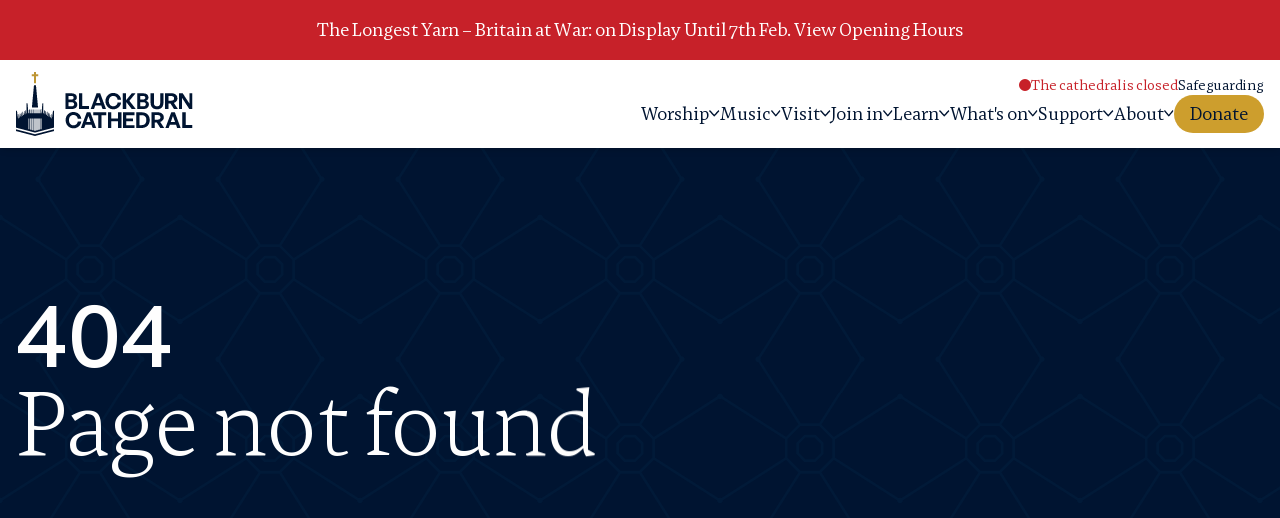

--- FILE ---
content_type: text/html; charset=UTF-8
request_url: https://blackburncathedral.com/events/category/public/worship/day/2023-05-08/
body_size: 28369
content:
<!doctype html>
<html lang="en-US" prefix="og: https://ogp.me/ns#">
    <head>
        <meta charset="utf-8">
        <meta name="viewport" content="width=device-width, initial-scale=1">
                
<!-- ********************************************* -->
<!--                                             -->
<!--       Designed & Developed                  -->
<!--           With <3 by Root Fifty-Two         -->
<!--                                             -->
<!--       Reach out to us at: r52.co.uk         -->
<!--             Or: rootfiftytwo.co.uk          -->
<!--                                             -->
<!-- ********************************************* -->

<link rel='stylesheet' id='tribe-events-views-v2-bootstrap-datepicker-styles-css' href='https://blackburncathedral.com/app/plugins/the-events-calendar/vendor/bootstrap-datepicker/css/bootstrap-datepicker.standalone.min.css?ver=6.15.14' media='all' />
<link rel='stylesheet' id='tec-variables-skeleton-css' href='https://blackburncathedral.com/app/plugins/the-events-calendar/common/build/css/variables-skeleton.css?ver=6.10.1' media='all' />
<link rel='stylesheet' id='tribe-common-skeleton-style-css' href='https://blackburncathedral.com/app/plugins/the-events-calendar/common/build/css/common-skeleton.css?ver=6.10.1' media='all' />
<link rel='stylesheet' id='tribe-tooltipster-css-css' href='https://blackburncathedral.com/app/plugins/the-events-calendar/common/vendor/tooltipster/tooltipster.bundle.min.css?ver=6.10.1' media='all' />
<link rel='stylesheet' id='tribe-events-views-v2-skeleton-css' href='https://blackburncathedral.com/app/plugins/the-events-calendar/build/css/views-skeleton.css?ver=6.15.14' media='all' />
<link rel='stylesheet' id='tec-variables-full-css' href='https://blackburncathedral.com/app/plugins/the-events-calendar/common/build/css/variables-full.css?ver=6.10.1' media='all' />
<link rel='stylesheet' id='tribe-common-full-style-css' href='https://blackburncathedral.com/app/plugins/the-events-calendar/common/build/css/common-full.css?ver=6.10.1' media='all' />
<link rel='stylesheet' id='tribe-events-views-v2-full-css' href='https://blackburncathedral.com/app/plugins/the-events-calendar/build/css/views-full.css?ver=6.15.14' media='all' />
<link rel='stylesheet' id='tribe-events-views-v2-print-css' href='https://blackburncathedral.com/app/plugins/the-events-calendar/build/css/views-print.css?ver=6.15.14' media='print' />
<link rel='stylesheet' id='tribe-events-filterbar-views-v2-print-css' href='https://blackburncathedral.com/app/plugins/events-calendar-filterbar/build/css/views-print.css?ver=5.6.2' media='print' />
<link rel='stylesheet' id='tribe-events-pro-views-v2-print-css' href='https://blackburncathedral.com/app/plugins/events-calendar-pro/build/css/views-print.css?ver=7.7.12' media='print' />

<!-- Search Engine Optimization by Rank Math PRO - https://rankmath.com/ -->
<title>Events for Monday 8th May 2023 &#8250; Worship &#8250;  &#8211; Blackburn Cathedral</title>
<meta name="robots" content="follow, noindex"/>
<meta property="og:locale" content="en_US" />
<meta property="og:type" content="article" />
<meta property="og:title" content="Page Not Found - Blackburn Cathedral" />
<meta property="og:site_name" content="Blackburn Cathedral" />
<meta property="article:publisher" content="https://www.facebook.com/BlackburnCathedralhttps://www.instagram.com/BlackburnCathedral/" />
<meta property="og:image" content="https://blackburncathedral.com/app/uploads/2025/01/blackburn-cathedral.jpg" />
<meta property="og:image:secure_url" content="https://blackburncathedral.com/app/uploads/2025/01/blackburn-cathedral.jpg" />
<meta property="og:image:width" content="1200" />
<meta property="og:image:height" content="630" />
<meta property="og:image:alt" content="blackburn-cathedral" />
<meta property="og:image:type" content="image/jpeg" />
<meta name="twitter:card" content="summary_large_image" />
<meta name="twitter:title" content="Page Not Found - Blackburn Cathedral" />
<meta name="twitter:site" content="@bbcathedral" />
<meta name="twitter:image" content="https://blackburncathedral.com/app/uploads/2025/01/blackburn-cathedral.jpg" />
<script type="application/ld+json" class="rank-math-schema-pro">{"@context":"https://schema.org","@graph":[{"@type":"Place","@id":"https://blackburncathedral.com/#place","address":{"@type":"PostalAddress","streetAddress":"Cathedral Close","addressLocality":"Blackburn","addressRegion":"Lancashire","postalCode":"BB1 5AA","addressCountry":"UK"}},{"@type":"Organization","@id":"https://blackburncathedral.com/#organization","name":"Blackburn Cathedral","url":"http://blackburncathedral.test","sameAs":["https://www.facebook.com/BlackburnCathedralhttps://www.instagram.com/BlackburnCathedral/","https://twitter.com/bbcathedral","https://www.instagram.com/BlackburnCathedral","https://www.youtube.com/@YourBlackburnCathedral","https://www.tripadvisor.co.uk/Attraction_Review-g580406-d2519103-Reviews-Blackburn_Cathedral-Blackburn_Lancashire_England.html"],"email":"info@blackburncathedral.com","address":{"@type":"PostalAddress","streetAddress":"Cathedral Close","addressLocality":"Blackburn","addressRegion":"Lancashire","postalCode":"BB1 5AA","addressCountry":"UK"},"logo":{"@type":"ImageObject","@id":"https://blackburncathedral.com/#logo","url":"https://blackburncathedral.com/app/uploads/2024/05/bbc-google-icon.jpg","contentUrl":"https://blackburncathedral.com/app/uploads/2024/05/bbc-google-icon.jpg","caption":"Blackburn Cathedral","inLanguage":"en-US","width":"112","height":"112"},"description":"Blackburn Cathedral, officially known as the Cathedral Church of Blackburn Saint Mary the Virgin with St Paul, is an Anglican cathedral situated in the heart of Blackburn town centre, in Lancashire, England.","legalName":"Blackburn Cathedral","foundingDate":"1826","location":{"@id":"https://blackburncathedral.com/#place"}},{"@type":"WebSite","@id":"https://blackburncathedral.com/#website","url":"https://blackburncathedral.com","name":"Blackburn Cathedral","publisher":{"@id":"https://blackburncathedral.com/#organization"},"inLanguage":"en-US"},{"@type":"WebPage","@id":"#webpage","url":"","name":"Page Not Found - Blackburn Cathedral","isPartOf":{"@id":"https://blackburncathedral.com/#website"},"inLanguage":"en-US"}]}</script>
<!-- /Rank Math WordPress SEO plugin -->

<link rel='dns-prefetch' href='//fonts.googleapis.com' />
<style id='wp-img-auto-sizes-contain-inline-css'>
img:is([sizes=auto i],[sizes^="auto," i]){contain-intrinsic-size:3000px 1500px}
/*# sourceURL=wp-img-auto-sizes-contain-inline-css */
</style>
<link rel='stylesheet' id='givewp-campaign-blocks-fonts-css' href='https://fonts.googleapis.com/css2?family=Inter%3Awght%40400%3B500%3B600%3B700&#038;display=swap' media='all' />
<link rel='stylesheet' id='tribe-select2-css-css' href='https://blackburncathedral.com/app/plugins/the-events-calendar/common/vendor/tribe-selectWoo/dist/css/selectWoo.min.css?ver=6.10.1' media='all' />
<link rel='stylesheet' id='tribe-events-custom-jquery-styles-css' href='https://blackburncathedral.com/app/plugins/the-events-calendar/vendor/jquery/smoothness/jquery-ui-1.8.23.custom.css?ver=6.15.14' media='all' />
<link rel='stylesheet' id='tribe-events-filterbar-views-v2-1-filter-bar-skeleton-css' href='https://blackburncathedral.com/app/plugins/events-calendar-filterbar/build/css/views-filter-bar-skeleton.css?ver=5.6.2' media='all' />
<link rel='stylesheet' id='tribe-events-filterbar-views-v2-1-filter-bar-full-css' href='https://blackburncathedral.com/app/plugins/events-calendar-filterbar/build/css/views-filter-bar-full.css?ver=5.6.2' media='all' />
<link rel='stylesheet' id='tribe-events-virtual-skeleton-css' href='https://blackburncathedral.com/app/plugins/events-calendar-pro/build/css/events-virtual-skeleton.css?ver=7.7.12' media='all' />
<link rel='stylesheet' id='tribe-events-virtual-full-css' href='https://blackburncathedral.com/app/plugins/events-calendar-pro/build/css/events-virtual-full.css?ver=7.7.12' media='all' />
<link rel='stylesheet' id='tec-events-pro-single-css' href='https://blackburncathedral.com/app/plugins/events-calendar-pro/build/css/events-single.css?ver=7.7.12' media='all' />
<link rel='stylesheet' id='tribe-events-pro-mini-calendar-block-styles-css' href='https://blackburncathedral.com/app/plugins/events-calendar-pro/build/css/tribe-events-pro-mini-calendar-block.css?ver=7.7.12' media='all' />
<link rel='stylesheet' id='wp-block-library-css' href='https://blackburncathedral.com/wp/wp-includes/css/dist/block-library/style.min.css' media='all' />
<style id='global-styles-inline-css'>
:root{--wp--preset--aspect-ratio--square: 1;--wp--preset--aspect-ratio--4-3: 4/3;--wp--preset--aspect-ratio--3-4: 3/4;--wp--preset--aspect-ratio--3-2: 3/2;--wp--preset--aspect-ratio--2-3: 2/3;--wp--preset--aspect-ratio--16-9: 16/9;--wp--preset--aspect-ratio--9-16: 9/16;--wp--preset--color--black: #000;--wp--preset--color--cyan-bluish-gray: #abb8c3;--wp--preset--color--white: #fff;--wp--preset--color--pale-pink: #f78da7;--wp--preset--color--vivid-red: #cf2e2e;--wp--preset--color--luminous-vivid-orange: #ff6900;--wp--preset--color--luminous-vivid-amber: #fcb900;--wp--preset--color--light-green-cyan: #7bdcb5;--wp--preset--color--vivid-green-cyan: #00d084;--wp--preset--color--pale-cyan-blue: #8ed1fc;--wp--preset--color--vivid-cyan-blue: #0693e3;--wp--preset--color--vivid-purple: #9b51e0;--wp--preset--color--inherit: inherit;--wp--preset--color--current: currentcolor;--wp--preset--color--transparent: transparent;--wp--preset--color--slate-50: #f8fafc;--wp--preset--color--slate-100: #f1f5f9;--wp--preset--color--slate-200: #e2e8f0;--wp--preset--color--slate-300: #cbd5e1;--wp--preset--color--slate-400: #94a3b8;--wp--preset--color--slate-500: #64748b;--wp--preset--color--slate-600: #475569;--wp--preset--color--slate-700: #334155;--wp--preset--color--slate-800: #1e293b;--wp--preset--color--slate-900: #0f172a;--wp--preset--color--slate-950: #020617;--wp--preset--color--gray-50: #f9fafb;--wp--preset--color--gray-100: #f3f4f6;--wp--preset--color--gray-200: #e5e7eb;--wp--preset--color--gray-300: #d1d5db;--wp--preset--color--gray-400: #9ca3af;--wp--preset--color--gray-500: #6b7280;--wp--preset--color--gray-600: #4b5563;--wp--preset--color--gray-700: #374151;--wp--preset--color--gray-800: #1f2937;--wp--preset--color--gray-900: #111827;--wp--preset--color--gray-950: #030712;--wp--preset--color--zinc-50: #fafafa;--wp--preset--color--zinc-100: #f4f4f5;--wp--preset--color--zinc-200: #e4e4e7;--wp--preset--color--zinc-300: #d4d4d8;--wp--preset--color--zinc-400: #a1a1aa;--wp--preset--color--zinc-500: #71717a;--wp--preset--color--zinc-600: #52525b;--wp--preset--color--zinc-700: #3f3f46;--wp--preset--color--zinc-800: #27272a;--wp--preset--color--zinc-900: #18181b;--wp--preset--color--zinc-950: #09090b;--wp--preset--color--neutral-50: #fafafa;--wp--preset--color--neutral-100: #f5f5f5;--wp--preset--color--neutral-200: #e5e5e5;--wp--preset--color--neutral-300: #d4d4d4;--wp--preset--color--neutral-400: #a3a3a3;--wp--preset--color--neutral-500: #737373;--wp--preset--color--neutral-600: #525252;--wp--preset--color--neutral-700: #404040;--wp--preset--color--neutral-800: #262626;--wp--preset--color--neutral-900: #171717;--wp--preset--color--neutral-950: #0a0a0a;--wp--preset--color--stone-50: #fafaf9;--wp--preset--color--stone-100: #f5f5f4;--wp--preset--color--stone-200: #e7e5e4;--wp--preset--color--stone-300: #d6d3d1;--wp--preset--color--stone-400: #a8a29e;--wp--preset--color--stone-500: #78716c;--wp--preset--color--stone-600: #57534e;--wp--preset--color--stone-700: #44403c;--wp--preset--color--stone-800: #292524;--wp--preset--color--stone-900: #1c1917;--wp--preset--color--stone-950: #0c0a09;--wp--preset--color--red-50: #fef2f2;--wp--preset--color--red-100: #fee2e2;--wp--preset--color--red-200: #fecaca;--wp--preset--color--red-300: #fca5a5;--wp--preset--color--red-400: #f87171;--wp--preset--color--red-500: #ef4444;--wp--preset--color--red-600: #dc2626;--wp--preset--color--red-700: #b91c1c;--wp--preset--color--red-800: #991b1b;--wp--preset--color--red-900: #7f1d1d;--wp--preset--color--red-950: #450a0a;--wp--preset--color--orange-50: #fff7ed;--wp--preset--color--orange-100: #ffedd5;--wp--preset--color--orange-200: #fed7aa;--wp--preset--color--orange-300: #fdba74;--wp--preset--color--orange-400: #fb923c;--wp--preset--color--orange-500: #f97316;--wp--preset--color--orange-600: #ea580c;--wp--preset--color--orange-700: #c2410c;--wp--preset--color--orange-800: #9a3412;--wp--preset--color--orange-900: #7c2d12;--wp--preset--color--orange-950: #431407;--wp--preset--color--amber-50: #fffbeb;--wp--preset--color--amber-100: #fef3c7;--wp--preset--color--amber-200: #fde68a;--wp--preset--color--amber-300: #fcd34d;--wp--preset--color--amber-400: #fbbf24;--wp--preset--color--amber-500: #f59e0b;--wp--preset--color--amber-600: #d97706;--wp--preset--color--amber-700: #b45309;--wp--preset--color--amber-800: #92400e;--wp--preset--color--amber-900: #78350f;--wp--preset--color--amber-950: #451a03;--wp--preset--color--yellow-50: #fefce8;--wp--preset--color--yellow-100: #fef9c3;--wp--preset--color--yellow-200: #fef08a;--wp--preset--color--yellow-300: #fde047;--wp--preset--color--yellow-400: #facc15;--wp--preset--color--yellow-500: #eab308;--wp--preset--color--yellow-600: #ca8a04;--wp--preset--color--yellow-700: #a16207;--wp--preset--color--yellow-800: #854d0e;--wp--preset--color--yellow-900: #713f12;--wp--preset--color--yellow-950: #422006;--wp--preset--color--lime-50: #f7fee7;--wp--preset--color--lime-100: #ecfccb;--wp--preset--color--lime-200: #d9f99d;--wp--preset--color--lime-300: #bef264;--wp--preset--color--lime-400: #a3e635;--wp--preset--color--lime-500: #84cc16;--wp--preset--color--lime-600: #65a30d;--wp--preset--color--lime-700: #4d7c0f;--wp--preset--color--lime-800: #3f6212;--wp--preset--color--lime-900: #365314;--wp--preset--color--lime-950: #1a2e05;--wp--preset--color--green-50: #f0fdf4;--wp--preset--color--green-100: #dcfce7;--wp--preset--color--green-200: #bbf7d0;--wp--preset--color--green-300: #86efac;--wp--preset--color--green-400: #4ade80;--wp--preset--color--green-500: #22c55e;--wp--preset--color--green-600: #16a34a;--wp--preset--color--green-700: #15803d;--wp--preset--color--green-800: #166534;--wp--preset--color--green-900: #14532d;--wp--preset--color--green-950: #052e16;--wp--preset--color--emerald-50: #ecfdf5;--wp--preset--color--emerald-100: #d1fae5;--wp--preset--color--emerald-200: #a7f3d0;--wp--preset--color--emerald-300: #6ee7b7;--wp--preset--color--emerald-400: #34d399;--wp--preset--color--emerald-500: #10b981;--wp--preset--color--emerald-600: #059669;--wp--preset--color--emerald-700: #047857;--wp--preset--color--emerald-800: #065f46;--wp--preset--color--emerald-900: #064e3b;--wp--preset--color--emerald-950: #022c22;--wp--preset--color--teal-50: #f0fdfa;--wp--preset--color--teal-100: #ccfbf1;--wp--preset--color--teal-200: #99f6e4;--wp--preset--color--teal-300: #5eead4;--wp--preset--color--teal-400: #2dd4bf;--wp--preset--color--teal-500: #14b8a6;--wp--preset--color--teal-600: #0d9488;--wp--preset--color--teal-700: #0f766e;--wp--preset--color--teal-800: #115e59;--wp--preset--color--teal-900: #134e4a;--wp--preset--color--teal-950: #042f2e;--wp--preset--color--cyan-50: #ecfeff;--wp--preset--color--cyan-100: #cffafe;--wp--preset--color--cyan-200: #a5f3fc;--wp--preset--color--cyan-300: #67e8f9;--wp--preset--color--cyan-400: #22d3ee;--wp--preset--color--cyan-500: #06b6d4;--wp--preset--color--cyan-600: #0891b2;--wp--preset--color--cyan-700: #0e7490;--wp--preset--color--cyan-800: #155e75;--wp--preset--color--cyan-900: #164e63;--wp--preset--color--cyan-950: #083344;--wp--preset--color--sky-50: #f0f9ff;--wp--preset--color--sky-100: #e0f2fe;--wp--preset--color--sky-200: #bae6fd;--wp--preset--color--sky-300: #7dd3fc;--wp--preset--color--sky-400: #38bdf8;--wp--preset--color--sky-500: #0ea5e9;--wp--preset--color--sky-600: #0284c7;--wp--preset--color--sky-700: #0369a1;--wp--preset--color--sky-800: #075985;--wp--preset--color--sky-900: #0c4a6e;--wp--preset--color--sky-950: #082f49;--wp--preset--color--blue-50: #eff6ff;--wp--preset--color--blue-100: #dbeafe;--wp--preset--color--blue-200: #bfdbfe;--wp--preset--color--blue-300: #93c5fd;--wp--preset--color--blue-400: #60a5fa;--wp--preset--color--blue-500: #3b82f6;--wp--preset--color--blue-600: #2563eb;--wp--preset--color--blue-700: #1d4ed8;--wp--preset--color--blue-800: #1e40af;--wp--preset--color--blue-900: #1e3a8a;--wp--preset--color--blue-950: #172554;--wp--preset--color--indigo-50: #eef2ff;--wp--preset--color--indigo-100: #e0e7ff;--wp--preset--color--indigo-200: #c7d2fe;--wp--preset--color--indigo-300: #a5b4fc;--wp--preset--color--indigo-400: #818cf8;--wp--preset--color--indigo-500: #6366f1;--wp--preset--color--indigo-600: #4f46e5;--wp--preset--color--indigo-700: #4338ca;--wp--preset--color--indigo-800: #3730a3;--wp--preset--color--indigo-900: #312e81;--wp--preset--color--indigo-950: #1e1b4b;--wp--preset--color--violet-50: #f5f3ff;--wp--preset--color--violet-100: #ede9fe;--wp--preset--color--violet-200: #ddd6fe;--wp--preset--color--violet-300: #c4b5fd;--wp--preset--color--violet-400: #a78bfa;--wp--preset--color--violet-500: #8b5cf6;--wp--preset--color--violet-600: #7c3aed;--wp--preset--color--violet-700: #6d28d9;--wp--preset--color--violet-800: #5b21b6;--wp--preset--color--violet-900: #4c1d95;--wp--preset--color--violet-950: #2e1065;--wp--preset--color--purple-50: #faf5ff;--wp--preset--color--purple-100: #f3e8ff;--wp--preset--color--purple-200: #e9d5ff;--wp--preset--color--purple-300: #d8b4fe;--wp--preset--color--purple-400: #c084fc;--wp--preset--color--purple-500: #a855f7;--wp--preset--color--purple-600: #9333ea;--wp--preset--color--purple-700: #7e22ce;--wp--preset--color--purple-800: #6b21a8;--wp--preset--color--purple-900: #581c87;--wp--preset--color--purple-950: #3b0764;--wp--preset--color--fuchsia-50: #fdf4ff;--wp--preset--color--fuchsia-100: #fae8ff;--wp--preset--color--fuchsia-200: #f5d0fe;--wp--preset--color--fuchsia-300: #f0abfc;--wp--preset--color--fuchsia-400: #e879f9;--wp--preset--color--fuchsia-500: #d946ef;--wp--preset--color--fuchsia-600: #c026d3;--wp--preset--color--fuchsia-700: #a21caf;--wp--preset--color--fuchsia-800: #86198f;--wp--preset--color--fuchsia-900: #701a75;--wp--preset--color--fuchsia-950: #4a044e;--wp--preset--color--pink-50: #fdf2f8;--wp--preset--color--pink-100: #fce7f3;--wp--preset--color--pink-200: #fbcfe8;--wp--preset--color--pink-300: #f9a8d4;--wp--preset--color--pink-400: #f472b6;--wp--preset--color--pink-500: #ec4899;--wp--preset--color--pink-600: #db2777;--wp--preset--color--pink-700: #be185d;--wp--preset--color--pink-800: #9d174d;--wp--preset--color--pink-900: #831843;--wp--preset--color--pink-950: #500724;--wp--preset--color--rose-50: #fff1f2;--wp--preset--color--rose-100: #ffe4e6;--wp--preset--color--rose-200: #fecdd3;--wp--preset--color--rose-300: #fda4af;--wp--preset--color--rose-400: #fb7185;--wp--preset--color--rose-500: #f43f5e;--wp--preset--color--rose-600: #e11d48;--wp--preset--color--rose-700: #be123c;--wp--preset--color--rose-800: #9f1239;--wp--preset--color--rose-900: #881337;--wp--preset--color--rose-950: #4c0519;--wp--preset--color--base-primary: #001431;--wp--preset--color--base-secondary: #cd9e2d;--wp--preset--color--base-secondarydark: #957737;--wp--preset--color--base-tertiary: #c9c9ab;--wp--preset--color--base-quaternary: #e3e3d9;--wp--preset--color--base-worship: #c9c9ab;--wp--preset--color--base-visit: #c72129;--wp--preset--color--base-learn: #16664f;--wp--preset--color--base-join: #114c84;--wp--preset--color--base-support: #cd9e2d;--wp--preset--color--base-dark: #292926;--wp--preset--color--base-light: #f5f5f2;--wp--preset--gradient--vivid-cyan-blue-to-vivid-purple: linear-gradient(135deg,rgb(6,147,227) 0%,rgb(155,81,224) 100%);--wp--preset--gradient--light-green-cyan-to-vivid-green-cyan: linear-gradient(135deg,rgb(122,220,180) 0%,rgb(0,208,130) 100%);--wp--preset--gradient--luminous-vivid-amber-to-luminous-vivid-orange: linear-gradient(135deg,rgb(252,185,0) 0%,rgb(255,105,0) 100%);--wp--preset--gradient--luminous-vivid-orange-to-vivid-red: linear-gradient(135deg,rgb(255,105,0) 0%,rgb(207,46,46) 100%);--wp--preset--gradient--very-light-gray-to-cyan-bluish-gray: linear-gradient(135deg,rgb(238,238,238) 0%,rgb(169,184,195) 100%);--wp--preset--gradient--cool-to-warm-spectrum: linear-gradient(135deg,rgb(74,234,220) 0%,rgb(151,120,209) 20%,rgb(207,42,186) 40%,rgb(238,44,130) 60%,rgb(251,105,98) 80%,rgb(254,248,76) 100%);--wp--preset--gradient--blush-light-purple: linear-gradient(135deg,rgb(255,206,236) 0%,rgb(152,150,240) 100%);--wp--preset--gradient--blush-bordeaux: linear-gradient(135deg,rgb(254,205,165) 0%,rgb(254,45,45) 50%,rgb(107,0,62) 100%);--wp--preset--gradient--luminous-dusk: linear-gradient(135deg,rgb(255,203,112) 0%,rgb(199,81,192) 50%,rgb(65,88,208) 100%);--wp--preset--gradient--pale-ocean: linear-gradient(135deg,rgb(255,245,203) 0%,rgb(182,227,212) 50%,rgb(51,167,181) 100%);--wp--preset--gradient--electric-grass: linear-gradient(135deg,rgb(202,248,128) 0%,rgb(113,206,126) 100%);--wp--preset--gradient--midnight: linear-gradient(135deg,rgb(2,3,129) 0%,rgb(40,116,252) 100%);--wp--preset--font-size--small: 13px;--wp--preset--font-size--medium: 20px;--wp--preset--font-size--large: 36px;--wp--preset--font-size--x-large: 42px;--wp--preset--font-size--xs: 14px;--wp--preset--font-size--sm: 16px;--wp--preset--font-size--base: 18px;--wp--preset--font-size--lg: 34px;--wp--preset--font-size--xl: 42px;--wp--preset--font-size--2-xl: 90px;--wp--preset--font-size--3-xl: 120px;--wp--preset--font-size--4-xl: 2.25rem;--wp--preset--font-size--5-xl: 3rem;--wp--preset--font-size--6-xl: 3.75rem;--wp--preset--font-size--7-xl: 4.5rem;--wp--preset--font-size--8-xl: 6rem;--wp--preset--font-size--9-xl: 8rem;--wp--preset--font-size--md: 22px;--wp--preset--font-family--sans: General Sans,sans-serif;--wp--preset--font-family--serif: Rowan,serif;--wp--preset--font-family--mono: ui-monospace,SFMono-Regular,Menlo,Monaco,Consolas,"Liberation Mono","Courier New",monospace;--wp--preset--spacing--20: 0.44rem;--wp--preset--spacing--30: 0.67rem;--wp--preset--spacing--40: 1rem;--wp--preset--spacing--50: 1.5rem;--wp--preset--spacing--60: 2.25rem;--wp--preset--spacing--70: 3.38rem;--wp--preset--spacing--80: 5.06rem;--wp--preset--shadow--natural: 6px 6px 9px rgba(0, 0, 0, 0.2);--wp--preset--shadow--deep: 12px 12px 50px rgba(0, 0, 0, 0.4);--wp--preset--shadow--sharp: 6px 6px 0px rgba(0, 0, 0, 0.2);--wp--preset--shadow--outlined: 6px 6px 0px -3px rgb(255, 255, 255), 6px 6px rgb(0, 0, 0);--wp--preset--shadow--crisp: 6px 6px 0px rgb(0, 0, 0);}:where(body) { margin: 0; }.wp-site-blocks > .alignleft { float: left; margin-right: 2em; }.wp-site-blocks > .alignright { float: right; margin-left: 2em; }.wp-site-blocks > .aligncenter { justify-content: center; margin-left: auto; margin-right: auto; }:where(.is-layout-flex){gap: 0.5em;}:where(.is-layout-grid){gap: 0.5em;}.is-layout-flow > .alignleft{float: left;margin-inline-start: 0;margin-inline-end: 2em;}.is-layout-flow > .alignright{float: right;margin-inline-start: 2em;margin-inline-end: 0;}.is-layout-flow > .aligncenter{margin-left: auto !important;margin-right: auto !important;}.is-layout-constrained > .alignleft{float: left;margin-inline-start: 0;margin-inline-end: 2em;}.is-layout-constrained > .alignright{float: right;margin-inline-start: 2em;margin-inline-end: 0;}.is-layout-constrained > .aligncenter{margin-left: auto !important;margin-right: auto !important;}.is-layout-constrained > :where(:not(.alignleft):not(.alignright):not(.alignfull)){margin-left: auto !important;margin-right: auto !important;}body .is-layout-flex{display: flex;}.is-layout-flex{flex-wrap: wrap;align-items: center;}.is-layout-flex > :is(*, div){margin: 0;}body .is-layout-grid{display: grid;}.is-layout-grid > :is(*, div){margin: 0;}body{padding-top: 0px;padding-right: 0px;padding-bottom: 0px;padding-left: 0px;}a:where(:not(.wp-element-button)){text-decoration: underline;}:root :where(.wp-element-button, .wp-block-button__link){background-color: #32373c;border-width: 0;color: #fff;font-family: inherit;font-size: inherit;font-style: inherit;font-weight: inherit;letter-spacing: inherit;line-height: inherit;padding-top: calc(0.667em + 2px);padding-right: calc(1.333em + 2px);padding-bottom: calc(0.667em + 2px);padding-left: calc(1.333em + 2px);text-decoration: none;text-transform: inherit;}.has-black-color{color: var(--wp--preset--color--black) !important;}.has-cyan-bluish-gray-color{color: var(--wp--preset--color--cyan-bluish-gray) !important;}.has-white-color{color: var(--wp--preset--color--white) !important;}.has-pale-pink-color{color: var(--wp--preset--color--pale-pink) !important;}.has-vivid-red-color{color: var(--wp--preset--color--vivid-red) !important;}.has-luminous-vivid-orange-color{color: var(--wp--preset--color--luminous-vivid-orange) !important;}.has-luminous-vivid-amber-color{color: var(--wp--preset--color--luminous-vivid-amber) !important;}.has-light-green-cyan-color{color: var(--wp--preset--color--light-green-cyan) !important;}.has-vivid-green-cyan-color{color: var(--wp--preset--color--vivid-green-cyan) !important;}.has-pale-cyan-blue-color{color: var(--wp--preset--color--pale-cyan-blue) !important;}.has-vivid-cyan-blue-color{color: var(--wp--preset--color--vivid-cyan-blue) !important;}.has-vivid-purple-color{color: var(--wp--preset--color--vivid-purple) !important;}.has-inherit-color{color: var(--wp--preset--color--inherit) !important;}.has-current-color{color: var(--wp--preset--color--current) !important;}.has-transparent-color{color: var(--wp--preset--color--transparent) !important;}.has-slate-50-color{color: var(--wp--preset--color--slate-50) !important;}.has-slate-100-color{color: var(--wp--preset--color--slate-100) !important;}.has-slate-200-color{color: var(--wp--preset--color--slate-200) !important;}.has-slate-300-color{color: var(--wp--preset--color--slate-300) !important;}.has-slate-400-color{color: var(--wp--preset--color--slate-400) !important;}.has-slate-500-color{color: var(--wp--preset--color--slate-500) !important;}.has-slate-600-color{color: var(--wp--preset--color--slate-600) !important;}.has-slate-700-color{color: var(--wp--preset--color--slate-700) !important;}.has-slate-800-color{color: var(--wp--preset--color--slate-800) !important;}.has-slate-900-color{color: var(--wp--preset--color--slate-900) !important;}.has-slate-950-color{color: var(--wp--preset--color--slate-950) !important;}.has-gray-50-color{color: var(--wp--preset--color--gray-50) !important;}.has-gray-100-color{color: var(--wp--preset--color--gray-100) !important;}.has-gray-200-color{color: var(--wp--preset--color--gray-200) !important;}.has-gray-300-color{color: var(--wp--preset--color--gray-300) !important;}.has-gray-400-color{color: var(--wp--preset--color--gray-400) !important;}.has-gray-500-color{color: var(--wp--preset--color--gray-500) !important;}.has-gray-600-color{color: var(--wp--preset--color--gray-600) !important;}.has-gray-700-color{color: var(--wp--preset--color--gray-700) !important;}.has-gray-800-color{color: var(--wp--preset--color--gray-800) !important;}.has-gray-900-color{color: var(--wp--preset--color--gray-900) !important;}.has-gray-950-color{color: var(--wp--preset--color--gray-950) !important;}.has-zinc-50-color{color: var(--wp--preset--color--zinc-50) !important;}.has-zinc-100-color{color: var(--wp--preset--color--zinc-100) !important;}.has-zinc-200-color{color: var(--wp--preset--color--zinc-200) !important;}.has-zinc-300-color{color: var(--wp--preset--color--zinc-300) !important;}.has-zinc-400-color{color: var(--wp--preset--color--zinc-400) !important;}.has-zinc-500-color{color: var(--wp--preset--color--zinc-500) !important;}.has-zinc-600-color{color: var(--wp--preset--color--zinc-600) !important;}.has-zinc-700-color{color: var(--wp--preset--color--zinc-700) !important;}.has-zinc-800-color{color: var(--wp--preset--color--zinc-800) !important;}.has-zinc-900-color{color: var(--wp--preset--color--zinc-900) !important;}.has-zinc-950-color{color: var(--wp--preset--color--zinc-950) !important;}.has-neutral-50-color{color: var(--wp--preset--color--neutral-50) !important;}.has-neutral-100-color{color: var(--wp--preset--color--neutral-100) !important;}.has-neutral-200-color{color: var(--wp--preset--color--neutral-200) !important;}.has-neutral-300-color{color: var(--wp--preset--color--neutral-300) !important;}.has-neutral-400-color{color: var(--wp--preset--color--neutral-400) !important;}.has-neutral-500-color{color: var(--wp--preset--color--neutral-500) !important;}.has-neutral-600-color{color: var(--wp--preset--color--neutral-600) !important;}.has-neutral-700-color{color: var(--wp--preset--color--neutral-700) !important;}.has-neutral-800-color{color: var(--wp--preset--color--neutral-800) !important;}.has-neutral-900-color{color: var(--wp--preset--color--neutral-900) !important;}.has-neutral-950-color{color: var(--wp--preset--color--neutral-950) !important;}.has-stone-50-color{color: var(--wp--preset--color--stone-50) !important;}.has-stone-100-color{color: var(--wp--preset--color--stone-100) !important;}.has-stone-200-color{color: var(--wp--preset--color--stone-200) !important;}.has-stone-300-color{color: var(--wp--preset--color--stone-300) !important;}.has-stone-400-color{color: var(--wp--preset--color--stone-400) !important;}.has-stone-500-color{color: var(--wp--preset--color--stone-500) !important;}.has-stone-600-color{color: var(--wp--preset--color--stone-600) !important;}.has-stone-700-color{color: var(--wp--preset--color--stone-700) !important;}.has-stone-800-color{color: var(--wp--preset--color--stone-800) !important;}.has-stone-900-color{color: var(--wp--preset--color--stone-900) !important;}.has-stone-950-color{color: var(--wp--preset--color--stone-950) !important;}.has-red-50-color{color: var(--wp--preset--color--red-50) !important;}.has-red-100-color{color: var(--wp--preset--color--red-100) !important;}.has-red-200-color{color: var(--wp--preset--color--red-200) !important;}.has-red-300-color{color: var(--wp--preset--color--red-300) !important;}.has-red-400-color{color: var(--wp--preset--color--red-400) !important;}.has-red-500-color{color: var(--wp--preset--color--red-500) !important;}.has-red-600-color{color: var(--wp--preset--color--red-600) !important;}.has-red-700-color{color: var(--wp--preset--color--red-700) !important;}.has-red-800-color{color: var(--wp--preset--color--red-800) !important;}.has-red-900-color{color: var(--wp--preset--color--red-900) !important;}.has-red-950-color{color: var(--wp--preset--color--red-950) !important;}.has-orange-50-color{color: var(--wp--preset--color--orange-50) !important;}.has-orange-100-color{color: var(--wp--preset--color--orange-100) !important;}.has-orange-200-color{color: var(--wp--preset--color--orange-200) !important;}.has-orange-300-color{color: var(--wp--preset--color--orange-300) !important;}.has-orange-400-color{color: var(--wp--preset--color--orange-400) !important;}.has-orange-500-color{color: var(--wp--preset--color--orange-500) !important;}.has-orange-600-color{color: var(--wp--preset--color--orange-600) !important;}.has-orange-700-color{color: var(--wp--preset--color--orange-700) !important;}.has-orange-800-color{color: var(--wp--preset--color--orange-800) !important;}.has-orange-900-color{color: var(--wp--preset--color--orange-900) !important;}.has-orange-950-color{color: var(--wp--preset--color--orange-950) !important;}.has-amber-50-color{color: var(--wp--preset--color--amber-50) !important;}.has-amber-100-color{color: var(--wp--preset--color--amber-100) !important;}.has-amber-200-color{color: var(--wp--preset--color--amber-200) !important;}.has-amber-300-color{color: var(--wp--preset--color--amber-300) !important;}.has-amber-400-color{color: var(--wp--preset--color--amber-400) !important;}.has-amber-500-color{color: var(--wp--preset--color--amber-500) !important;}.has-amber-600-color{color: var(--wp--preset--color--amber-600) !important;}.has-amber-700-color{color: var(--wp--preset--color--amber-700) !important;}.has-amber-800-color{color: var(--wp--preset--color--amber-800) !important;}.has-amber-900-color{color: var(--wp--preset--color--amber-900) !important;}.has-amber-950-color{color: var(--wp--preset--color--amber-950) !important;}.has-yellow-50-color{color: var(--wp--preset--color--yellow-50) !important;}.has-yellow-100-color{color: var(--wp--preset--color--yellow-100) !important;}.has-yellow-200-color{color: var(--wp--preset--color--yellow-200) !important;}.has-yellow-300-color{color: var(--wp--preset--color--yellow-300) !important;}.has-yellow-400-color{color: var(--wp--preset--color--yellow-400) !important;}.has-yellow-500-color{color: var(--wp--preset--color--yellow-500) !important;}.has-yellow-600-color{color: var(--wp--preset--color--yellow-600) !important;}.has-yellow-700-color{color: var(--wp--preset--color--yellow-700) !important;}.has-yellow-800-color{color: var(--wp--preset--color--yellow-800) !important;}.has-yellow-900-color{color: var(--wp--preset--color--yellow-900) !important;}.has-yellow-950-color{color: var(--wp--preset--color--yellow-950) !important;}.has-lime-50-color{color: var(--wp--preset--color--lime-50) !important;}.has-lime-100-color{color: var(--wp--preset--color--lime-100) !important;}.has-lime-200-color{color: var(--wp--preset--color--lime-200) !important;}.has-lime-300-color{color: var(--wp--preset--color--lime-300) !important;}.has-lime-400-color{color: var(--wp--preset--color--lime-400) !important;}.has-lime-500-color{color: var(--wp--preset--color--lime-500) !important;}.has-lime-600-color{color: var(--wp--preset--color--lime-600) !important;}.has-lime-700-color{color: var(--wp--preset--color--lime-700) !important;}.has-lime-800-color{color: var(--wp--preset--color--lime-800) !important;}.has-lime-900-color{color: var(--wp--preset--color--lime-900) !important;}.has-lime-950-color{color: var(--wp--preset--color--lime-950) !important;}.has-green-50-color{color: var(--wp--preset--color--green-50) !important;}.has-green-100-color{color: var(--wp--preset--color--green-100) !important;}.has-green-200-color{color: var(--wp--preset--color--green-200) !important;}.has-green-300-color{color: var(--wp--preset--color--green-300) !important;}.has-green-400-color{color: var(--wp--preset--color--green-400) !important;}.has-green-500-color{color: var(--wp--preset--color--green-500) !important;}.has-green-600-color{color: var(--wp--preset--color--green-600) !important;}.has-green-700-color{color: var(--wp--preset--color--green-700) !important;}.has-green-800-color{color: var(--wp--preset--color--green-800) !important;}.has-green-900-color{color: var(--wp--preset--color--green-900) !important;}.has-green-950-color{color: var(--wp--preset--color--green-950) !important;}.has-emerald-50-color{color: var(--wp--preset--color--emerald-50) !important;}.has-emerald-100-color{color: var(--wp--preset--color--emerald-100) !important;}.has-emerald-200-color{color: var(--wp--preset--color--emerald-200) !important;}.has-emerald-300-color{color: var(--wp--preset--color--emerald-300) !important;}.has-emerald-400-color{color: var(--wp--preset--color--emerald-400) !important;}.has-emerald-500-color{color: var(--wp--preset--color--emerald-500) !important;}.has-emerald-600-color{color: var(--wp--preset--color--emerald-600) !important;}.has-emerald-700-color{color: var(--wp--preset--color--emerald-700) !important;}.has-emerald-800-color{color: var(--wp--preset--color--emerald-800) !important;}.has-emerald-900-color{color: var(--wp--preset--color--emerald-900) !important;}.has-emerald-950-color{color: var(--wp--preset--color--emerald-950) !important;}.has-teal-50-color{color: var(--wp--preset--color--teal-50) !important;}.has-teal-100-color{color: var(--wp--preset--color--teal-100) !important;}.has-teal-200-color{color: var(--wp--preset--color--teal-200) !important;}.has-teal-300-color{color: var(--wp--preset--color--teal-300) !important;}.has-teal-400-color{color: var(--wp--preset--color--teal-400) !important;}.has-teal-500-color{color: var(--wp--preset--color--teal-500) !important;}.has-teal-600-color{color: var(--wp--preset--color--teal-600) !important;}.has-teal-700-color{color: var(--wp--preset--color--teal-700) !important;}.has-teal-800-color{color: var(--wp--preset--color--teal-800) !important;}.has-teal-900-color{color: var(--wp--preset--color--teal-900) !important;}.has-teal-950-color{color: var(--wp--preset--color--teal-950) !important;}.has-cyan-50-color{color: var(--wp--preset--color--cyan-50) !important;}.has-cyan-100-color{color: var(--wp--preset--color--cyan-100) !important;}.has-cyan-200-color{color: var(--wp--preset--color--cyan-200) !important;}.has-cyan-300-color{color: var(--wp--preset--color--cyan-300) !important;}.has-cyan-400-color{color: var(--wp--preset--color--cyan-400) !important;}.has-cyan-500-color{color: var(--wp--preset--color--cyan-500) !important;}.has-cyan-600-color{color: var(--wp--preset--color--cyan-600) !important;}.has-cyan-700-color{color: var(--wp--preset--color--cyan-700) !important;}.has-cyan-800-color{color: var(--wp--preset--color--cyan-800) !important;}.has-cyan-900-color{color: var(--wp--preset--color--cyan-900) !important;}.has-cyan-950-color{color: var(--wp--preset--color--cyan-950) !important;}.has-sky-50-color{color: var(--wp--preset--color--sky-50) !important;}.has-sky-100-color{color: var(--wp--preset--color--sky-100) !important;}.has-sky-200-color{color: var(--wp--preset--color--sky-200) !important;}.has-sky-300-color{color: var(--wp--preset--color--sky-300) !important;}.has-sky-400-color{color: var(--wp--preset--color--sky-400) !important;}.has-sky-500-color{color: var(--wp--preset--color--sky-500) !important;}.has-sky-600-color{color: var(--wp--preset--color--sky-600) !important;}.has-sky-700-color{color: var(--wp--preset--color--sky-700) !important;}.has-sky-800-color{color: var(--wp--preset--color--sky-800) !important;}.has-sky-900-color{color: var(--wp--preset--color--sky-900) !important;}.has-sky-950-color{color: var(--wp--preset--color--sky-950) !important;}.has-blue-50-color{color: var(--wp--preset--color--blue-50) !important;}.has-blue-100-color{color: var(--wp--preset--color--blue-100) !important;}.has-blue-200-color{color: var(--wp--preset--color--blue-200) !important;}.has-blue-300-color{color: var(--wp--preset--color--blue-300) !important;}.has-blue-400-color{color: var(--wp--preset--color--blue-400) !important;}.has-blue-500-color{color: var(--wp--preset--color--blue-500) !important;}.has-blue-600-color{color: var(--wp--preset--color--blue-600) !important;}.has-blue-700-color{color: var(--wp--preset--color--blue-700) !important;}.has-blue-800-color{color: var(--wp--preset--color--blue-800) !important;}.has-blue-900-color{color: var(--wp--preset--color--blue-900) !important;}.has-blue-950-color{color: var(--wp--preset--color--blue-950) !important;}.has-indigo-50-color{color: var(--wp--preset--color--indigo-50) !important;}.has-indigo-100-color{color: var(--wp--preset--color--indigo-100) !important;}.has-indigo-200-color{color: var(--wp--preset--color--indigo-200) !important;}.has-indigo-300-color{color: var(--wp--preset--color--indigo-300) !important;}.has-indigo-400-color{color: var(--wp--preset--color--indigo-400) !important;}.has-indigo-500-color{color: var(--wp--preset--color--indigo-500) !important;}.has-indigo-600-color{color: var(--wp--preset--color--indigo-600) !important;}.has-indigo-700-color{color: var(--wp--preset--color--indigo-700) !important;}.has-indigo-800-color{color: var(--wp--preset--color--indigo-800) !important;}.has-indigo-900-color{color: var(--wp--preset--color--indigo-900) !important;}.has-indigo-950-color{color: var(--wp--preset--color--indigo-950) !important;}.has-violet-50-color{color: var(--wp--preset--color--violet-50) !important;}.has-violet-100-color{color: var(--wp--preset--color--violet-100) !important;}.has-violet-200-color{color: var(--wp--preset--color--violet-200) !important;}.has-violet-300-color{color: var(--wp--preset--color--violet-300) !important;}.has-violet-400-color{color: var(--wp--preset--color--violet-400) !important;}.has-violet-500-color{color: var(--wp--preset--color--violet-500) !important;}.has-violet-600-color{color: var(--wp--preset--color--violet-600) !important;}.has-violet-700-color{color: var(--wp--preset--color--violet-700) !important;}.has-violet-800-color{color: var(--wp--preset--color--violet-800) !important;}.has-violet-900-color{color: var(--wp--preset--color--violet-900) !important;}.has-violet-950-color{color: var(--wp--preset--color--violet-950) !important;}.has-purple-50-color{color: var(--wp--preset--color--purple-50) !important;}.has-purple-100-color{color: var(--wp--preset--color--purple-100) !important;}.has-purple-200-color{color: var(--wp--preset--color--purple-200) !important;}.has-purple-300-color{color: var(--wp--preset--color--purple-300) !important;}.has-purple-400-color{color: var(--wp--preset--color--purple-400) !important;}.has-purple-500-color{color: var(--wp--preset--color--purple-500) !important;}.has-purple-600-color{color: var(--wp--preset--color--purple-600) !important;}.has-purple-700-color{color: var(--wp--preset--color--purple-700) !important;}.has-purple-800-color{color: var(--wp--preset--color--purple-800) !important;}.has-purple-900-color{color: var(--wp--preset--color--purple-900) !important;}.has-purple-950-color{color: var(--wp--preset--color--purple-950) !important;}.has-fuchsia-50-color{color: var(--wp--preset--color--fuchsia-50) !important;}.has-fuchsia-100-color{color: var(--wp--preset--color--fuchsia-100) !important;}.has-fuchsia-200-color{color: var(--wp--preset--color--fuchsia-200) !important;}.has-fuchsia-300-color{color: var(--wp--preset--color--fuchsia-300) !important;}.has-fuchsia-400-color{color: var(--wp--preset--color--fuchsia-400) !important;}.has-fuchsia-500-color{color: var(--wp--preset--color--fuchsia-500) !important;}.has-fuchsia-600-color{color: var(--wp--preset--color--fuchsia-600) !important;}.has-fuchsia-700-color{color: var(--wp--preset--color--fuchsia-700) !important;}.has-fuchsia-800-color{color: var(--wp--preset--color--fuchsia-800) !important;}.has-fuchsia-900-color{color: var(--wp--preset--color--fuchsia-900) !important;}.has-fuchsia-950-color{color: var(--wp--preset--color--fuchsia-950) !important;}.has-pink-50-color{color: var(--wp--preset--color--pink-50) !important;}.has-pink-100-color{color: var(--wp--preset--color--pink-100) !important;}.has-pink-200-color{color: var(--wp--preset--color--pink-200) !important;}.has-pink-300-color{color: var(--wp--preset--color--pink-300) !important;}.has-pink-400-color{color: var(--wp--preset--color--pink-400) !important;}.has-pink-500-color{color: var(--wp--preset--color--pink-500) !important;}.has-pink-600-color{color: var(--wp--preset--color--pink-600) !important;}.has-pink-700-color{color: var(--wp--preset--color--pink-700) !important;}.has-pink-800-color{color: var(--wp--preset--color--pink-800) !important;}.has-pink-900-color{color: var(--wp--preset--color--pink-900) !important;}.has-pink-950-color{color: var(--wp--preset--color--pink-950) !important;}.has-rose-50-color{color: var(--wp--preset--color--rose-50) !important;}.has-rose-100-color{color: var(--wp--preset--color--rose-100) !important;}.has-rose-200-color{color: var(--wp--preset--color--rose-200) !important;}.has-rose-300-color{color: var(--wp--preset--color--rose-300) !important;}.has-rose-400-color{color: var(--wp--preset--color--rose-400) !important;}.has-rose-500-color{color: var(--wp--preset--color--rose-500) !important;}.has-rose-600-color{color: var(--wp--preset--color--rose-600) !important;}.has-rose-700-color{color: var(--wp--preset--color--rose-700) !important;}.has-rose-800-color{color: var(--wp--preset--color--rose-800) !important;}.has-rose-900-color{color: var(--wp--preset--color--rose-900) !important;}.has-rose-950-color{color: var(--wp--preset--color--rose-950) !important;}.has-base-primary-color{color: var(--wp--preset--color--base-primary) !important;}.has-base-secondary-color{color: var(--wp--preset--color--base-secondary) !important;}.has-base-secondarydark-color{color: var(--wp--preset--color--base-secondarydark) !important;}.has-base-tertiary-color{color: var(--wp--preset--color--base-tertiary) !important;}.has-base-quaternary-color{color: var(--wp--preset--color--base-quaternary) !important;}.has-base-worship-color{color: var(--wp--preset--color--base-worship) !important;}.has-base-visit-color{color: var(--wp--preset--color--base-visit) !important;}.has-base-learn-color{color: var(--wp--preset--color--base-learn) !important;}.has-base-join-color{color: var(--wp--preset--color--base-join) !important;}.has-base-support-color{color: var(--wp--preset--color--base-support) !important;}.has-base-dark-color{color: var(--wp--preset--color--base-dark) !important;}.has-base-light-color{color: var(--wp--preset--color--base-light) !important;}.has-black-background-color{background-color: var(--wp--preset--color--black) !important;}.has-cyan-bluish-gray-background-color{background-color: var(--wp--preset--color--cyan-bluish-gray) !important;}.has-white-background-color{background-color: var(--wp--preset--color--white) !important;}.has-pale-pink-background-color{background-color: var(--wp--preset--color--pale-pink) !important;}.has-vivid-red-background-color{background-color: var(--wp--preset--color--vivid-red) !important;}.has-luminous-vivid-orange-background-color{background-color: var(--wp--preset--color--luminous-vivid-orange) !important;}.has-luminous-vivid-amber-background-color{background-color: var(--wp--preset--color--luminous-vivid-amber) !important;}.has-light-green-cyan-background-color{background-color: var(--wp--preset--color--light-green-cyan) !important;}.has-vivid-green-cyan-background-color{background-color: var(--wp--preset--color--vivid-green-cyan) !important;}.has-pale-cyan-blue-background-color{background-color: var(--wp--preset--color--pale-cyan-blue) !important;}.has-vivid-cyan-blue-background-color{background-color: var(--wp--preset--color--vivid-cyan-blue) !important;}.has-vivid-purple-background-color{background-color: var(--wp--preset--color--vivid-purple) !important;}.has-inherit-background-color{background-color: var(--wp--preset--color--inherit) !important;}.has-current-background-color{background-color: var(--wp--preset--color--current) !important;}.has-transparent-background-color{background-color: var(--wp--preset--color--transparent) !important;}.has-slate-50-background-color{background-color: var(--wp--preset--color--slate-50) !important;}.has-slate-100-background-color{background-color: var(--wp--preset--color--slate-100) !important;}.has-slate-200-background-color{background-color: var(--wp--preset--color--slate-200) !important;}.has-slate-300-background-color{background-color: var(--wp--preset--color--slate-300) !important;}.has-slate-400-background-color{background-color: var(--wp--preset--color--slate-400) !important;}.has-slate-500-background-color{background-color: var(--wp--preset--color--slate-500) !important;}.has-slate-600-background-color{background-color: var(--wp--preset--color--slate-600) !important;}.has-slate-700-background-color{background-color: var(--wp--preset--color--slate-700) !important;}.has-slate-800-background-color{background-color: var(--wp--preset--color--slate-800) !important;}.has-slate-900-background-color{background-color: var(--wp--preset--color--slate-900) !important;}.has-slate-950-background-color{background-color: var(--wp--preset--color--slate-950) !important;}.has-gray-50-background-color{background-color: var(--wp--preset--color--gray-50) !important;}.has-gray-100-background-color{background-color: var(--wp--preset--color--gray-100) !important;}.has-gray-200-background-color{background-color: var(--wp--preset--color--gray-200) !important;}.has-gray-300-background-color{background-color: var(--wp--preset--color--gray-300) !important;}.has-gray-400-background-color{background-color: var(--wp--preset--color--gray-400) !important;}.has-gray-500-background-color{background-color: var(--wp--preset--color--gray-500) !important;}.has-gray-600-background-color{background-color: var(--wp--preset--color--gray-600) !important;}.has-gray-700-background-color{background-color: var(--wp--preset--color--gray-700) !important;}.has-gray-800-background-color{background-color: var(--wp--preset--color--gray-800) !important;}.has-gray-900-background-color{background-color: var(--wp--preset--color--gray-900) !important;}.has-gray-950-background-color{background-color: var(--wp--preset--color--gray-950) !important;}.has-zinc-50-background-color{background-color: var(--wp--preset--color--zinc-50) !important;}.has-zinc-100-background-color{background-color: var(--wp--preset--color--zinc-100) !important;}.has-zinc-200-background-color{background-color: var(--wp--preset--color--zinc-200) !important;}.has-zinc-300-background-color{background-color: var(--wp--preset--color--zinc-300) !important;}.has-zinc-400-background-color{background-color: var(--wp--preset--color--zinc-400) !important;}.has-zinc-500-background-color{background-color: var(--wp--preset--color--zinc-500) !important;}.has-zinc-600-background-color{background-color: var(--wp--preset--color--zinc-600) !important;}.has-zinc-700-background-color{background-color: var(--wp--preset--color--zinc-700) !important;}.has-zinc-800-background-color{background-color: var(--wp--preset--color--zinc-800) !important;}.has-zinc-900-background-color{background-color: var(--wp--preset--color--zinc-900) !important;}.has-zinc-950-background-color{background-color: var(--wp--preset--color--zinc-950) !important;}.has-neutral-50-background-color{background-color: var(--wp--preset--color--neutral-50) !important;}.has-neutral-100-background-color{background-color: var(--wp--preset--color--neutral-100) !important;}.has-neutral-200-background-color{background-color: var(--wp--preset--color--neutral-200) !important;}.has-neutral-300-background-color{background-color: var(--wp--preset--color--neutral-300) !important;}.has-neutral-400-background-color{background-color: var(--wp--preset--color--neutral-400) !important;}.has-neutral-500-background-color{background-color: var(--wp--preset--color--neutral-500) !important;}.has-neutral-600-background-color{background-color: var(--wp--preset--color--neutral-600) !important;}.has-neutral-700-background-color{background-color: var(--wp--preset--color--neutral-700) !important;}.has-neutral-800-background-color{background-color: var(--wp--preset--color--neutral-800) !important;}.has-neutral-900-background-color{background-color: var(--wp--preset--color--neutral-900) !important;}.has-neutral-950-background-color{background-color: var(--wp--preset--color--neutral-950) !important;}.has-stone-50-background-color{background-color: var(--wp--preset--color--stone-50) !important;}.has-stone-100-background-color{background-color: var(--wp--preset--color--stone-100) !important;}.has-stone-200-background-color{background-color: var(--wp--preset--color--stone-200) !important;}.has-stone-300-background-color{background-color: var(--wp--preset--color--stone-300) !important;}.has-stone-400-background-color{background-color: var(--wp--preset--color--stone-400) !important;}.has-stone-500-background-color{background-color: var(--wp--preset--color--stone-500) !important;}.has-stone-600-background-color{background-color: var(--wp--preset--color--stone-600) !important;}.has-stone-700-background-color{background-color: var(--wp--preset--color--stone-700) !important;}.has-stone-800-background-color{background-color: var(--wp--preset--color--stone-800) !important;}.has-stone-900-background-color{background-color: var(--wp--preset--color--stone-900) !important;}.has-stone-950-background-color{background-color: var(--wp--preset--color--stone-950) !important;}.has-red-50-background-color{background-color: var(--wp--preset--color--red-50) !important;}.has-red-100-background-color{background-color: var(--wp--preset--color--red-100) !important;}.has-red-200-background-color{background-color: var(--wp--preset--color--red-200) !important;}.has-red-300-background-color{background-color: var(--wp--preset--color--red-300) !important;}.has-red-400-background-color{background-color: var(--wp--preset--color--red-400) !important;}.has-red-500-background-color{background-color: var(--wp--preset--color--red-500) !important;}.has-red-600-background-color{background-color: var(--wp--preset--color--red-600) !important;}.has-red-700-background-color{background-color: var(--wp--preset--color--red-700) !important;}.has-red-800-background-color{background-color: var(--wp--preset--color--red-800) !important;}.has-red-900-background-color{background-color: var(--wp--preset--color--red-900) !important;}.has-red-950-background-color{background-color: var(--wp--preset--color--red-950) !important;}.has-orange-50-background-color{background-color: var(--wp--preset--color--orange-50) !important;}.has-orange-100-background-color{background-color: var(--wp--preset--color--orange-100) !important;}.has-orange-200-background-color{background-color: var(--wp--preset--color--orange-200) !important;}.has-orange-300-background-color{background-color: var(--wp--preset--color--orange-300) !important;}.has-orange-400-background-color{background-color: var(--wp--preset--color--orange-400) !important;}.has-orange-500-background-color{background-color: var(--wp--preset--color--orange-500) !important;}.has-orange-600-background-color{background-color: var(--wp--preset--color--orange-600) !important;}.has-orange-700-background-color{background-color: var(--wp--preset--color--orange-700) !important;}.has-orange-800-background-color{background-color: var(--wp--preset--color--orange-800) !important;}.has-orange-900-background-color{background-color: var(--wp--preset--color--orange-900) !important;}.has-orange-950-background-color{background-color: var(--wp--preset--color--orange-950) !important;}.has-amber-50-background-color{background-color: var(--wp--preset--color--amber-50) !important;}.has-amber-100-background-color{background-color: var(--wp--preset--color--amber-100) !important;}.has-amber-200-background-color{background-color: var(--wp--preset--color--amber-200) !important;}.has-amber-300-background-color{background-color: var(--wp--preset--color--amber-300) !important;}.has-amber-400-background-color{background-color: var(--wp--preset--color--amber-400) !important;}.has-amber-500-background-color{background-color: var(--wp--preset--color--amber-500) !important;}.has-amber-600-background-color{background-color: var(--wp--preset--color--amber-600) !important;}.has-amber-700-background-color{background-color: var(--wp--preset--color--amber-700) !important;}.has-amber-800-background-color{background-color: var(--wp--preset--color--amber-800) !important;}.has-amber-900-background-color{background-color: var(--wp--preset--color--amber-900) !important;}.has-amber-950-background-color{background-color: var(--wp--preset--color--amber-950) !important;}.has-yellow-50-background-color{background-color: var(--wp--preset--color--yellow-50) !important;}.has-yellow-100-background-color{background-color: var(--wp--preset--color--yellow-100) !important;}.has-yellow-200-background-color{background-color: var(--wp--preset--color--yellow-200) !important;}.has-yellow-300-background-color{background-color: var(--wp--preset--color--yellow-300) !important;}.has-yellow-400-background-color{background-color: var(--wp--preset--color--yellow-400) !important;}.has-yellow-500-background-color{background-color: var(--wp--preset--color--yellow-500) !important;}.has-yellow-600-background-color{background-color: var(--wp--preset--color--yellow-600) !important;}.has-yellow-700-background-color{background-color: var(--wp--preset--color--yellow-700) !important;}.has-yellow-800-background-color{background-color: var(--wp--preset--color--yellow-800) !important;}.has-yellow-900-background-color{background-color: var(--wp--preset--color--yellow-900) !important;}.has-yellow-950-background-color{background-color: var(--wp--preset--color--yellow-950) !important;}.has-lime-50-background-color{background-color: var(--wp--preset--color--lime-50) !important;}.has-lime-100-background-color{background-color: var(--wp--preset--color--lime-100) !important;}.has-lime-200-background-color{background-color: var(--wp--preset--color--lime-200) !important;}.has-lime-300-background-color{background-color: var(--wp--preset--color--lime-300) !important;}.has-lime-400-background-color{background-color: var(--wp--preset--color--lime-400) !important;}.has-lime-500-background-color{background-color: var(--wp--preset--color--lime-500) !important;}.has-lime-600-background-color{background-color: var(--wp--preset--color--lime-600) !important;}.has-lime-700-background-color{background-color: var(--wp--preset--color--lime-700) !important;}.has-lime-800-background-color{background-color: var(--wp--preset--color--lime-800) !important;}.has-lime-900-background-color{background-color: var(--wp--preset--color--lime-900) !important;}.has-lime-950-background-color{background-color: var(--wp--preset--color--lime-950) !important;}.has-green-50-background-color{background-color: var(--wp--preset--color--green-50) !important;}.has-green-100-background-color{background-color: var(--wp--preset--color--green-100) !important;}.has-green-200-background-color{background-color: var(--wp--preset--color--green-200) !important;}.has-green-300-background-color{background-color: var(--wp--preset--color--green-300) !important;}.has-green-400-background-color{background-color: var(--wp--preset--color--green-400) !important;}.has-green-500-background-color{background-color: var(--wp--preset--color--green-500) !important;}.has-green-600-background-color{background-color: var(--wp--preset--color--green-600) !important;}.has-green-700-background-color{background-color: var(--wp--preset--color--green-700) !important;}.has-green-800-background-color{background-color: var(--wp--preset--color--green-800) !important;}.has-green-900-background-color{background-color: var(--wp--preset--color--green-900) !important;}.has-green-950-background-color{background-color: var(--wp--preset--color--green-950) !important;}.has-emerald-50-background-color{background-color: var(--wp--preset--color--emerald-50) !important;}.has-emerald-100-background-color{background-color: var(--wp--preset--color--emerald-100) !important;}.has-emerald-200-background-color{background-color: var(--wp--preset--color--emerald-200) !important;}.has-emerald-300-background-color{background-color: var(--wp--preset--color--emerald-300) !important;}.has-emerald-400-background-color{background-color: var(--wp--preset--color--emerald-400) !important;}.has-emerald-500-background-color{background-color: var(--wp--preset--color--emerald-500) !important;}.has-emerald-600-background-color{background-color: var(--wp--preset--color--emerald-600) !important;}.has-emerald-700-background-color{background-color: var(--wp--preset--color--emerald-700) !important;}.has-emerald-800-background-color{background-color: var(--wp--preset--color--emerald-800) !important;}.has-emerald-900-background-color{background-color: var(--wp--preset--color--emerald-900) !important;}.has-emerald-950-background-color{background-color: var(--wp--preset--color--emerald-950) !important;}.has-teal-50-background-color{background-color: var(--wp--preset--color--teal-50) !important;}.has-teal-100-background-color{background-color: var(--wp--preset--color--teal-100) !important;}.has-teal-200-background-color{background-color: var(--wp--preset--color--teal-200) !important;}.has-teal-300-background-color{background-color: var(--wp--preset--color--teal-300) !important;}.has-teal-400-background-color{background-color: var(--wp--preset--color--teal-400) !important;}.has-teal-500-background-color{background-color: var(--wp--preset--color--teal-500) !important;}.has-teal-600-background-color{background-color: var(--wp--preset--color--teal-600) !important;}.has-teal-700-background-color{background-color: var(--wp--preset--color--teal-700) !important;}.has-teal-800-background-color{background-color: var(--wp--preset--color--teal-800) !important;}.has-teal-900-background-color{background-color: var(--wp--preset--color--teal-900) !important;}.has-teal-950-background-color{background-color: var(--wp--preset--color--teal-950) !important;}.has-cyan-50-background-color{background-color: var(--wp--preset--color--cyan-50) !important;}.has-cyan-100-background-color{background-color: var(--wp--preset--color--cyan-100) !important;}.has-cyan-200-background-color{background-color: var(--wp--preset--color--cyan-200) !important;}.has-cyan-300-background-color{background-color: var(--wp--preset--color--cyan-300) !important;}.has-cyan-400-background-color{background-color: var(--wp--preset--color--cyan-400) !important;}.has-cyan-500-background-color{background-color: var(--wp--preset--color--cyan-500) !important;}.has-cyan-600-background-color{background-color: var(--wp--preset--color--cyan-600) !important;}.has-cyan-700-background-color{background-color: var(--wp--preset--color--cyan-700) !important;}.has-cyan-800-background-color{background-color: var(--wp--preset--color--cyan-800) !important;}.has-cyan-900-background-color{background-color: var(--wp--preset--color--cyan-900) !important;}.has-cyan-950-background-color{background-color: var(--wp--preset--color--cyan-950) !important;}.has-sky-50-background-color{background-color: var(--wp--preset--color--sky-50) !important;}.has-sky-100-background-color{background-color: var(--wp--preset--color--sky-100) !important;}.has-sky-200-background-color{background-color: var(--wp--preset--color--sky-200) !important;}.has-sky-300-background-color{background-color: var(--wp--preset--color--sky-300) !important;}.has-sky-400-background-color{background-color: var(--wp--preset--color--sky-400) !important;}.has-sky-500-background-color{background-color: var(--wp--preset--color--sky-500) !important;}.has-sky-600-background-color{background-color: var(--wp--preset--color--sky-600) !important;}.has-sky-700-background-color{background-color: var(--wp--preset--color--sky-700) !important;}.has-sky-800-background-color{background-color: var(--wp--preset--color--sky-800) !important;}.has-sky-900-background-color{background-color: var(--wp--preset--color--sky-900) !important;}.has-sky-950-background-color{background-color: var(--wp--preset--color--sky-950) !important;}.has-blue-50-background-color{background-color: var(--wp--preset--color--blue-50) !important;}.has-blue-100-background-color{background-color: var(--wp--preset--color--blue-100) !important;}.has-blue-200-background-color{background-color: var(--wp--preset--color--blue-200) !important;}.has-blue-300-background-color{background-color: var(--wp--preset--color--blue-300) !important;}.has-blue-400-background-color{background-color: var(--wp--preset--color--blue-400) !important;}.has-blue-500-background-color{background-color: var(--wp--preset--color--blue-500) !important;}.has-blue-600-background-color{background-color: var(--wp--preset--color--blue-600) !important;}.has-blue-700-background-color{background-color: var(--wp--preset--color--blue-700) !important;}.has-blue-800-background-color{background-color: var(--wp--preset--color--blue-800) !important;}.has-blue-900-background-color{background-color: var(--wp--preset--color--blue-900) !important;}.has-blue-950-background-color{background-color: var(--wp--preset--color--blue-950) !important;}.has-indigo-50-background-color{background-color: var(--wp--preset--color--indigo-50) !important;}.has-indigo-100-background-color{background-color: var(--wp--preset--color--indigo-100) !important;}.has-indigo-200-background-color{background-color: var(--wp--preset--color--indigo-200) !important;}.has-indigo-300-background-color{background-color: var(--wp--preset--color--indigo-300) !important;}.has-indigo-400-background-color{background-color: var(--wp--preset--color--indigo-400) !important;}.has-indigo-500-background-color{background-color: var(--wp--preset--color--indigo-500) !important;}.has-indigo-600-background-color{background-color: var(--wp--preset--color--indigo-600) !important;}.has-indigo-700-background-color{background-color: var(--wp--preset--color--indigo-700) !important;}.has-indigo-800-background-color{background-color: var(--wp--preset--color--indigo-800) !important;}.has-indigo-900-background-color{background-color: var(--wp--preset--color--indigo-900) !important;}.has-indigo-950-background-color{background-color: var(--wp--preset--color--indigo-950) !important;}.has-violet-50-background-color{background-color: var(--wp--preset--color--violet-50) !important;}.has-violet-100-background-color{background-color: var(--wp--preset--color--violet-100) !important;}.has-violet-200-background-color{background-color: var(--wp--preset--color--violet-200) !important;}.has-violet-300-background-color{background-color: var(--wp--preset--color--violet-300) !important;}.has-violet-400-background-color{background-color: var(--wp--preset--color--violet-400) !important;}.has-violet-500-background-color{background-color: var(--wp--preset--color--violet-500) !important;}.has-violet-600-background-color{background-color: var(--wp--preset--color--violet-600) !important;}.has-violet-700-background-color{background-color: var(--wp--preset--color--violet-700) !important;}.has-violet-800-background-color{background-color: var(--wp--preset--color--violet-800) !important;}.has-violet-900-background-color{background-color: var(--wp--preset--color--violet-900) !important;}.has-violet-950-background-color{background-color: var(--wp--preset--color--violet-950) !important;}.has-purple-50-background-color{background-color: var(--wp--preset--color--purple-50) !important;}.has-purple-100-background-color{background-color: var(--wp--preset--color--purple-100) !important;}.has-purple-200-background-color{background-color: var(--wp--preset--color--purple-200) !important;}.has-purple-300-background-color{background-color: var(--wp--preset--color--purple-300) !important;}.has-purple-400-background-color{background-color: var(--wp--preset--color--purple-400) !important;}.has-purple-500-background-color{background-color: var(--wp--preset--color--purple-500) !important;}.has-purple-600-background-color{background-color: var(--wp--preset--color--purple-600) !important;}.has-purple-700-background-color{background-color: var(--wp--preset--color--purple-700) !important;}.has-purple-800-background-color{background-color: var(--wp--preset--color--purple-800) !important;}.has-purple-900-background-color{background-color: var(--wp--preset--color--purple-900) !important;}.has-purple-950-background-color{background-color: var(--wp--preset--color--purple-950) !important;}.has-fuchsia-50-background-color{background-color: var(--wp--preset--color--fuchsia-50) !important;}.has-fuchsia-100-background-color{background-color: var(--wp--preset--color--fuchsia-100) !important;}.has-fuchsia-200-background-color{background-color: var(--wp--preset--color--fuchsia-200) !important;}.has-fuchsia-300-background-color{background-color: var(--wp--preset--color--fuchsia-300) !important;}.has-fuchsia-400-background-color{background-color: var(--wp--preset--color--fuchsia-400) !important;}.has-fuchsia-500-background-color{background-color: var(--wp--preset--color--fuchsia-500) !important;}.has-fuchsia-600-background-color{background-color: var(--wp--preset--color--fuchsia-600) !important;}.has-fuchsia-700-background-color{background-color: var(--wp--preset--color--fuchsia-700) !important;}.has-fuchsia-800-background-color{background-color: var(--wp--preset--color--fuchsia-800) !important;}.has-fuchsia-900-background-color{background-color: var(--wp--preset--color--fuchsia-900) !important;}.has-fuchsia-950-background-color{background-color: var(--wp--preset--color--fuchsia-950) !important;}.has-pink-50-background-color{background-color: var(--wp--preset--color--pink-50) !important;}.has-pink-100-background-color{background-color: var(--wp--preset--color--pink-100) !important;}.has-pink-200-background-color{background-color: var(--wp--preset--color--pink-200) !important;}.has-pink-300-background-color{background-color: var(--wp--preset--color--pink-300) !important;}.has-pink-400-background-color{background-color: var(--wp--preset--color--pink-400) !important;}.has-pink-500-background-color{background-color: var(--wp--preset--color--pink-500) !important;}.has-pink-600-background-color{background-color: var(--wp--preset--color--pink-600) !important;}.has-pink-700-background-color{background-color: var(--wp--preset--color--pink-700) !important;}.has-pink-800-background-color{background-color: var(--wp--preset--color--pink-800) !important;}.has-pink-900-background-color{background-color: var(--wp--preset--color--pink-900) !important;}.has-pink-950-background-color{background-color: var(--wp--preset--color--pink-950) !important;}.has-rose-50-background-color{background-color: var(--wp--preset--color--rose-50) !important;}.has-rose-100-background-color{background-color: var(--wp--preset--color--rose-100) !important;}.has-rose-200-background-color{background-color: var(--wp--preset--color--rose-200) !important;}.has-rose-300-background-color{background-color: var(--wp--preset--color--rose-300) !important;}.has-rose-400-background-color{background-color: var(--wp--preset--color--rose-400) !important;}.has-rose-500-background-color{background-color: var(--wp--preset--color--rose-500) !important;}.has-rose-600-background-color{background-color: var(--wp--preset--color--rose-600) !important;}.has-rose-700-background-color{background-color: var(--wp--preset--color--rose-700) !important;}.has-rose-800-background-color{background-color: var(--wp--preset--color--rose-800) !important;}.has-rose-900-background-color{background-color: var(--wp--preset--color--rose-900) !important;}.has-rose-950-background-color{background-color: var(--wp--preset--color--rose-950) !important;}.has-base-primary-background-color{background-color: var(--wp--preset--color--base-primary) !important;}.has-base-secondary-background-color{background-color: var(--wp--preset--color--base-secondary) !important;}.has-base-secondarydark-background-color{background-color: var(--wp--preset--color--base-secondarydark) !important;}.has-base-tertiary-background-color{background-color: var(--wp--preset--color--base-tertiary) !important;}.has-base-quaternary-background-color{background-color: var(--wp--preset--color--base-quaternary) !important;}.has-base-worship-background-color{background-color: var(--wp--preset--color--base-worship) !important;}.has-base-visit-background-color{background-color: var(--wp--preset--color--base-visit) !important;}.has-base-learn-background-color{background-color: var(--wp--preset--color--base-learn) !important;}.has-base-join-background-color{background-color: var(--wp--preset--color--base-join) !important;}.has-base-support-background-color{background-color: var(--wp--preset--color--base-support) !important;}.has-base-dark-background-color{background-color: var(--wp--preset--color--base-dark) !important;}.has-base-light-background-color{background-color: var(--wp--preset--color--base-light) !important;}.has-black-border-color{border-color: var(--wp--preset--color--black) !important;}.has-cyan-bluish-gray-border-color{border-color: var(--wp--preset--color--cyan-bluish-gray) !important;}.has-white-border-color{border-color: var(--wp--preset--color--white) !important;}.has-pale-pink-border-color{border-color: var(--wp--preset--color--pale-pink) !important;}.has-vivid-red-border-color{border-color: var(--wp--preset--color--vivid-red) !important;}.has-luminous-vivid-orange-border-color{border-color: var(--wp--preset--color--luminous-vivid-orange) !important;}.has-luminous-vivid-amber-border-color{border-color: var(--wp--preset--color--luminous-vivid-amber) !important;}.has-light-green-cyan-border-color{border-color: var(--wp--preset--color--light-green-cyan) !important;}.has-vivid-green-cyan-border-color{border-color: var(--wp--preset--color--vivid-green-cyan) !important;}.has-pale-cyan-blue-border-color{border-color: var(--wp--preset--color--pale-cyan-blue) !important;}.has-vivid-cyan-blue-border-color{border-color: var(--wp--preset--color--vivid-cyan-blue) !important;}.has-vivid-purple-border-color{border-color: var(--wp--preset--color--vivid-purple) !important;}.has-inherit-border-color{border-color: var(--wp--preset--color--inherit) !important;}.has-current-border-color{border-color: var(--wp--preset--color--current) !important;}.has-transparent-border-color{border-color: var(--wp--preset--color--transparent) !important;}.has-slate-50-border-color{border-color: var(--wp--preset--color--slate-50) !important;}.has-slate-100-border-color{border-color: var(--wp--preset--color--slate-100) !important;}.has-slate-200-border-color{border-color: var(--wp--preset--color--slate-200) !important;}.has-slate-300-border-color{border-color: var(--wp--preset--color--slate-300) !important;}.has-slate-400-border-color{border-color: var(--wp--preset--color--slate-400) !important;}.has-slate-500-border-color{border-color: var(--wp--preset--color--slate-500) !important;}.has-slate-600-border-color{border-color: var(--wp--preset--color--slate-600) !important;}.has-slate-700-border-color{border-color: var(--wp--preset--color--slate-700) !important;}.has-slate-800-border-color{border-color: var(--wp--preset--color--slate-800) !important;}.has-slate-900-border-color{border-color: var(--wp--preset--color--slate-900) !important;}.has-slate-950-border-color{border-color: var(--wp--preset--color--slate-950) !important;}.has-gray-50-border-color{border-color: var(--wp--preset--color--gray-50) !important;}.has-gray-100-border-color{border-color: var(--wp--preset--color--gray-100) !important;}.has-gray-200-border-color{border-color: var(--wp--preset--color--gray-200) !important;}.has-gray-300-border-color{border-color: var(--wp--preset--color--gray-300) !important;}.has-gray-400-border-color{border-color: var(--wp--preset--color--gray-400) !important;}.has-gray-500-border-color{border-color: var(--wp--preset--color--gray-500) !important;}.has-gray-600-border-color{border-color: var(--wp--preset--color--gray-600) !important;}.has-gray-700-border-color{border-color: var(--wp--preset--color--gray-700) !important;}.has-gray-800-border-color{border-color: var(--wp--preset--color--gray-800) !important;}.has-gray-900-border-color{border-color: var(--wp--preset--color--gray-900) !important;}.has-gray-950-border-color{border-color: var(--wp--preset--color--gray-950) !important;}.has-zinc-50-border-color{border-color: var(--wp--preset--color--zinc-50) !important;}.has-zinc-100-border-color{border-color: var(--wp--preset--color--zinc-100) !important;}.has-zinc-200-border-color{border-color: var(--wp--preset--color--zinc-200) !important;}.has-zinc-300-border-color{border-color: var(--wp--preset--color--zinc-300) !important;}.has-zinc-400-border-color{border-color: var(--wp--preset--color--zinc-400) !important;}.has-zinc-500-border-color{border-color: var(--wp--preset--color--zinc-500) !important;}.has-zinc-600-border-color{border-color: var(--wp--preset--color--zinc-600) !important;}.has-zinc-700-border-color{border-color: var(--wp--preset--color--zinc-700) !important;}.has-zinc-800-border-color{border-color: var(--wp--preset--color--zinc-800) !important;}.has-zinc-900-border-color{border-color: var(--wp--preset--color--zinc-900) !important;}.has-zinc-950-border-color{border-color: var(--wp--preset--color--zinc-950) !important;}.has-neutral-50-border-color{border-color: var(--wp--preset--color--neutral-50) !important;}.has-neutral-100-border-color{border-color: var(--wp--preset--color--neutral-100) !important;}.has-neutral-200-border-color{border-color: var(--wp--preset--color--neutral-200) !important;}.has-neutral-300-border-color{border-color: var(--wp--preset--color--neutral-300) !important;}.has-neutral-400-border-color{border-color: var(--wp--preset--color--neutral-400) !important;}.has-neutral-500-border-color{border-color: var(--wp--preset--color--neutral-500) !important;}.has-neutral-600-border-color{border-color: var(--wp--preset--color--neutral-600) !important;}.has-neutral-700-border-color{border-color: var(--wp--preset--color--neutral-700) !important;}.has-neutral-800-border-color{border-color: var(--wp--preset--color--neutral-800) !important;}.has-neutral-900-border-color{border-color: var(--wp--preset--color--neutral-900) !important;}.has-neutral-950-border-color{border-color: var(--wp--preset--color--neutral-950) !important;}.has-stone-50-border-color{border-color: var(--wp--preset--color--stone-50) !important;}.has-stone-100-border-color{border-color: var(--wp--preset--color--stone-100) !important;}.has-stone-200-border-color{border-color: var(--wp--preset--color--stone-200) !important;}.has-stone-300-border-color{border-color: var(--wp--preset--color--stone-300) !important;}.has-stone-400-border-color{border-color: var(--wp--preset--color--stone-400) !important;}.has-stone-500-border-color{border-color: var(--wp--preset--color--stone-500) !important;}.has-stone-600-border-color{border-color: var(--wp--preset--color--stone-600) !important;}.has-stone-700-border-color{border-color: var(--wp--preset--color--stone-700) !important;}.has-stone-800-border-color{border-color: var(--wp--preset--color--stone-800) !important;}.has-stone-900-border-color{border-color: var(--wp--preset--color--stone-900) !important;}.has-stone-950-border-color{border-color: var(--wp--preset--color--stone-950) !important;}.has-red-50-border-color{border-color: var(--wp--preset--color--red-50) !important;}.has-red-100-border-color{border-color: var(--wp--preset--color--red-100) !important;}.has-red-200-border-color{border-color: var(--wp--preset--color--red-200) !important;}.has-red-300-border-color{border-color: var(--wp--preset--color--red-300) !important;}.has-red-400-border-color{border-color: var(--wp--preset--color--red-400) !important;}.has-red-500-border-color{border-color: var(--wp--preset--color--red-500) !important;}.has-red-600-border-color{border-color: var(--wp--preset--color--red-600) !important;}.has-red-700-border-color{border-color: var(--wp--preset--color--red-700) !important;}.has-red-800-border-color{border-color: var(--wp--preset--color--red-800) !important;}.has-red-900-border-color{border-color: var(--wp--preset--color--red-900) !important;}.has-red-950-border-color{border-color: var(--wp--preset--color--red-950) !important;}.has-orange-50-border-color{border-color: var(--wp--preset--color--orange-50) !important;}.has-orange-100-border-color{border-color: var(--wp--preset--color--orange-100) !important;}.has-orange-200-border-color{border-color: var(--wp--preset--color--orange-200) !important;}.has-orange-300-border-color{border-color: var(--wp--preset--color--orange-300) !important;}.has-orange-400-border-color{border-color: var(--wp--preset--color--orange-400) !important;}.has-orange-500-border-color{border-color: var(--wp--preset--color--orange-500) !important;}.has-orange-600-border-color{border-color: var(--wp--preset--color--orange-600) !important;}.has-orange-700-border-color{border-color: var(--wp--preset--color--orange-700) !important;}.has-orange-800-border-color{border-color: var(--wp--preset--color--orange-800) !important;}.has-orange-900-border-color{border-color: var(--wp--preset--color--orange-900) !important;}.has-orange-950-border-color{border-color: var(--wp--preset--color--orange-950) !important;}.has-amber-50-border-color{border-color: var(--wp--preset--color--amber-50) !important;}.has-amber-100-border-color{border-color: var(--wp--preset--color--amber-100) !important;}.has-amber-200-border-color{border-color: var(--wp--preset--color--amber-200) !important;}.has-amber-300-border-color{border-color: var(--wp--preset--color--amber-300) !important;}.has-amber-400-border-color{border-color: var(--wp--preset--color--amber-400) !important;}.has-amber-500-border-color{border-color: var(--wp--preset--color--amber-500) !important;}.has-amber-600-border-color{border-color: var(--wp--preset--color--amber-600) !important;}.has-amber-700-border-color{border-color: var(--wp--preset--color--amber-700) !important;}.has-amber-800-border-color{border-color: var(--wp--preset--color--amber-800) !important;}.has-amber-900-border-color{border-color: var(--wp--preset--color--amber-900) !important;}.has-amber-950-border-color{border-color: var(--wp--preset--color--amber-950) !important;}.has-yellow-50-border-color{border-color: var(--wp--preset--color--yellow-50) !important;}.has-yellow-100-border-color{border-color: var(--wp--preset--color--yellow-100) !important;}.has-yellow-200-border-color{border-color: var(--wp--preset--color--yellow-200) !important;}.has-yellow-300-border-color{border-color: var(--wp--preset--color--yellow-300) !important;}.has-yellow-400-border-color{border-color: var(--wp--preset--color--yellow-400) !important;}.has-yellow-500-border-color{border-color: var(--wp--preset--color--yellow-500) !important;}.has-yellow-600-border-color{border-color: var(--wp--preset--color--yellow-600) !important;}.has-yellow-700-border-color{border-color: var(--wp--preset--color--yellow-700) !important;}.has-yellow-800-border-color{border-color: var(--wp--preset--color--yellow-800) !important;}.has-yellow-900-border-color{border-color: var(--wp--preset--color--yellow-900) !important;}.has-yellow-950-border-color{border-color: var(--wp--preset--color--yellow-950) !important;}.has-lime-50-border-color{border-color: var(--wp--preset--color--lime-50) !important;}.has-lime-100-border-color{border-color: var(--wp--preset--color--lime-100) !important;}.has-lime-200-border-color{border-color: var(--wp--preset--color--lime-200) !important;}.has-lime-300-border-color{border-color: var(--wp--preset--color--lime-300) !important;}.has-lime-400-border-color{border-color: var(--wp--preset--color--lime-400) !important;}.has-lime-500-border-color{border-color: var(--wp--preset--color--lime-500) !important;}.has-lime-600-border-color{border-color: var(--wp--preset--color--lime-600) !important;}.has-lime-700-border-color{border-color: var(--wp--preset--color--lime-700) !important;}.has-lime-800-border-color{border-color: var(--wp--preset--color--lime-800) !important;}.has-lime-900-border-color{border-color: var(--wp--preset--color--lime-900) !important;}.has-lime-950-border-color{border-color: var(--wp--preset--color--lime-950) !important;}.has-green-50-border-color{border-color: var(--wp--preset--color--green-50) !important;}.has-green-100-border-color{border-color: var(--wp--preset--color--green-100) !important;}.has-green-200-border-color{border-color: var(--wp--preset--color--green-200) !important;}.has-green-300-border-color{border-color: var(--wp--preset--color--green-300) !important;}.has-green-400-border-color{border-color: var(--wp--preset--color--green-400) !important;}.has-green-500-border-color{border-color: var(--wp--preset--color--green-500) !important;}.has-green-600-border-color{border-color: var(--wp--preset--color--green-600) !important;}.has-green-700-border-color{border-color: var(--wp--preset--color--green-700) !important;}.has-green-800-border-color{border-color: var(--wp--preset--color--green-800) !important;}.has-green-900-border-color{border-color: var(--wp--preset--color--green-900) !important;}.has-green-950-border-color{border-color: var(--wp--preset--color--green-950) !important;}.has-emerald-50-border-color{border-color: var(--wp--preset--color--emerald-50) !important;}.has-emerald-100-border-color{border-color: var(--wp--preset--color--emerald-100) !important;}.has-emerald-200-border-color{border-color: var(--wp--preset--color--emerald-200) !important;}.has-emerald-300-border-color{border-color: var(--wp--preset--color--emerald-300) !important;}.has-emerald-400-border-color{border-color: var(--wp--preset--color--emerald-400) !important;}.has-emerald-500-border-color{border-color: var(--wp--preset--color--emerald-500) !important;}.has-emerald-600-border-color{border-color: var(--wp--preset--color--emerald-600) !important;}.has-emerald-700-border-color{border-color: var(--wp--preset--color--emerald-700) !important;}.has-emerald-800-border-color{border-color: var(--wp--preset--color--emerald-800) !important;}.has-emerald-900-border-color{border-color: var(--wp--preset--color--emerald-900) !important;}.has-emerald-950-border-color{border-color: var(--wp--preset--color--emerald-950) !important;}.has-teal-50-border-color{border-color: var(--wp--preset--color--teal-50) !important;}.has-teal-100-border-color{border-color: var(--wp--preset--color--teal-100) !important;}.has-teal-200-border-color{border-color: var(--wp--preset--color--teal-200) !important;}.has-teal-300-border-color{border-color: var(--wp--preset--color--teal-300) !important;}.has-teal-400-border-color{border-color: var(--wp--preset--color--teal-400) !important;}.has-teal-500-border-color{border-color: var(--wp--preset--color--teal-500) !important;}.has-teal-600-border-color{border-color: var(--wp--preset--color--teal-600) !important;}.has-teal-700-border-color{border-color: var(--wp--preset--color--teal-700) !important;}.has-teal-800-border-color{border-color: var(--wp--preset--color--teal-800) !important;}.has-teal-900-border-color{border-color: var(--wp--preset--color--teal-900) !important;}.has-teal-950-border-color{border-color: var(--wp--preset--color--teal-950) !important;}.has-cyan-50-border-color{border-color: var(--wp--preset--color--cyan-50) !important;}.has-cyan-100-border-color{border-color: var(--wp--preset--color--cyan-100) !important;}.has-cyan-200-border-color{border-color: var(--wp--preset--color--cyan-200) !important;}.has-cyan-300-border-color{border-color: var(--wp--preset--color--cyan-300) !important;}.has-cyan-400-border-color{border-color: var(--wp--preset--color--cyan-400) !important;}.has-cyan-500-border-color{border-color: var(--wp--preset--color--cyan-500) !important;}.has-cyan-600-border-color{border-color: var(--wp--preset--color--cyan-600) !important;}.has-cyan-700-border-color{border-color: var(--wp--preset--color--cyan-700) !important;}.has-cyan-800-border-color{border-color: var(--wp--preset--color--cyan-800) !important;}.has-cyan-900-border-color{border-color: var(--wp--preset--color--cyan-900) !important;}.has-cyan-950-border-color{border-color: var(--wp--preset--color--cyan-950) !important;}.has-sky-50-border-color{border-color: var(--wp--preset--color--sky-50) !important;}.has-sky-100-border-color{border-color: var(--wp--preset--color--sky-100) !important;}.has-sky-200-border-color{border-color: var(--wp--preset--color--sky-200) !important;}.has-sky-300-border-color{border-color: var(--wp--preset--color--sky-300) !important;}.has-sky-400-border-color{border-color: var(--wp--preset--color--sky-400) !important;}.has-sky-500-border-color{border-color: var(--wp--preset--color--sky-500) !important;}.has-sky-600-border-color{border-color: var(--wp--preset--color--sky-600) !important;}.has-sky-700-border-color{border-color: var(--wp--preset--color--sky-700) !important;}.has-sky-800-border-color{border-color: var(--wp--preset--color--sky-800) !important;}.has-sky-900-border-color{border-color: var(--wp--preset--color--sky-900) !important;}.has-sky-950-border-color{border-color: var(--wp--preset--color--sky-950) !important;}.has-blue-50-border-color{border-color: var(--wp--preset--color--blue-50) !important;}.has-blue-100-border-color{border-color: var(--wp--preset--color--blue-100) !important;}.has-blue-200-border-color{border-color: var(--wp--preset--color--blue-200) !important;}.has-blue-300-border-color{border-color: var(--wp--preset--color--blue-300) !important;}.has-blue-400-border-color{border-color: var(--wp--preset--color--blue-400) !important;}.has-blue-500-border-color{border-color: var(--wp--preset--color--blue-500) !important;}.has-blue-600-border-color{border-color: var(--wp--preset--color--blue-600) !important;}.has-blue-700-border-color{border-color: var(--wp--preset--color--blue-700) !important;}.has-blue-800-border-color{border-color: var(--wp--preset--color--blue-800) !important;}.has-blue-900-border-color{border-color: var(--wp--preset--color--blue-900) !important;}.has-blue-950-border-color{border-color: var(--wp--preset--color--blue-950) !important;}.has-indigo-50-border-color{border-color: var(--wp--preset--color--indigo-50) !important;}.has-indigo-100-border-color{border-color: var(--wp--preset--color--indigo-100) !important;}.has-indigo-200-border-color{border-color: var(--wp--preset--color--indigo-200) !important;}.has-indigo-300-border-color{border-color: var(--wp--preset--color--indigo-300) !important;}.has-indigo-400-border-color{border-color: var(--wp--preset--color--indigo-400) !important;}.has-indigo-500-border-color{border-color: var(--wp--preset--color--indigo-500) !important;}.has-indigo-600-border-color{border-color: var(--wp--preset--color--indigo-600) !important;}.has-indigo-700-border-color{border-color: var(--wp--preset--color--indigo-700) !important;}.has-indigo-800-border-color{border-color: var(--wp--preset--color--indigo-800) !important;}.has-indigo-900-border-color{border-color: var(--wp--preset--color--indigo-900) !important;}.has-indigo-950-border-color{border-color: var(--wp--preset--color--indigo-950) !important;}.has-violet-50-border-color{border-color: var(--wp--preset--color--violet-50) !important;}.has-violet-100-border-color{border-color: var(--wp--preset--color--violet-100) !important;}.has-violet-200-border-color{border-color: var(--wp--preset--color--violet-200) !important;}.has-violet-300-border-color{border-color: var(--wp--preset--color--violet-300) !important;}.has-violet-400-border-color{border-color: var(--wp--preset--color--violet-400) !important;}.has-violet-500-border-color{border-color: var(--wp--preset--color--violet-500) !important;}.has-violet-600-border-color{border-color: var(--wp--preset--color--violet-600) !important;}.has-violet-700-border-color{border-color: var(--wp--preset--color--violet-700) !important;}.has-violet-800-border-color{border-color: var(--wp--preset--color--violet-800) !important;}.has-violet-900-border-color{border-color: var(--wp--preset--color--violet-900) !important;}.has-violet-950-border-color{border-color: var(--wp--preset--color--violet-950) !important;}.has-purple-50-border-color{border-color: var(--wp--preset--color--purple-50) !important;}.has-purple-100-border-color{border-color: var(--wp--preset--color--purple-100) !important;}.has-purple-200-border-color{border-color: var(--wp--preset--color--purple-200) !important;}.has-purple-300-border-color{border-color: var(--wp--preset--color--purple-300) !important;}.has-purple-400-border-color{border-color: var(--wp--preset--color--purple-400) !important;}.has-purple-500-border-color{border-color: var(--wp--preset--color--purple-500) !important;}.has-purple-600-border-color{border-color: var(--wp--preset--color--purple-600) !important;}.has-purple-700-border-color{border-color: var(--wp--preset--color--purple-700) !important;}.has-purple-800-border-color{border-color: var(--wp--preset--color--purple-800) !important;}.has-purple-900-border-color{border-color: var(--wp--preset--color--purple-900) !important;}.has-purple-950-border-color{border-color: var(--wp--preset--color--purple-950) !important;}.has-fuchsia-50-border-color{border-color: var(--wp--preset--color--fuchsia-50) !important;}.has-fuchsia-100-border-color{border-color: var(--wp--preset--color--fuchsia-100) !important;}.has-fuchsia-200-border-color{border-color: var(--wp--preset--color--fuchsia-200) !important;}.has-fuchsia-300-border-color{border-color: var(--wp--preset--color--fuchsia-300) !important;}.has-fuchsia-400-border-color{border-color: var(--wp--preset--color--fuchsia-400) !important;}.has-fuchsia-500-border-color{border-color: var(--wp--preset--color--fuchsia-500) !important;}.has-fuchsia-600-border-color{border-color: var(--wp--preset--color--fuchsia-600) !important;}.has-fuchsia-700-border-color{border-color: var(--wp--preset--color--fuchsia-700) !important;}.has-fuchsia-800-border-color{border-color: var(--wp--preset--color--fuchsia-800) !important;}.has-fuchsia-900-border-color{border-color: var(--wp--preset--color--fuchsia-900) !important;}.has-fuchsia-950-border-color{border-color: var(--wp--preset--color--fuchsia-950) !important;}.has-pink-50-border-color{border-color: var(--wp--preset--color--pink-50) !important;}.has-pink-100-border-color{border-color: var(--wp--preset--color--pink-100) !important;}.has-pink-200-border-color{border-color: var(--wp--preset--color--pink-200) !important;}.has-pink-300-border-color{border-color: var(--wp--preset--color--pink-300) !important;}.has-pink-400-border-color{border-color: var(--wp--preset--color--pink-400) !important;}.has-pink-500-border-color{border-color: var(--wp--preset--color--pink-500) !important;}.has-pink-600-border-color{border-color: var(--wp--preset--color--pink-600) !important;}.has-pink-700-border-color{border-color: var(--wp--preset--color--pink-700) !important;}.has-pink-800-border-color{border-color: var(--wp--preset--color--pink-800) !important;}.has-pink-900-border-color{border-color: var(--wp--preset--color--pink-900) !important;}.has-pink-950-border-color{border-color: var(--wp--preset--color--pink-950) !important;}.has-rose-50-border-color{border-color: var(--wp--preset--color--rose-50) !important;}.has-rose-100-border-color{border-color: var(--wp--preset--color--rose-100) !important;}.has-rose-200-border-color{border-color: var(--wp--preset--color--rose-200) !important;}.has-rose-300-border-color{border-color: var(--wp--preset--color--rose-300) !important;}.has-rose-400-border-color{border-color: var(--wp--preset--color--rose-400) !important;}.has-rose-500-border-color{border-color: var(--wp--preset--color--rose-500) !important;}.has-rose-600-border-color{border-color: var(--wp--preset--color--rose-600) !important;}.has-rose-700-border-color{border-color: var(--wp--preset--color--rose-700) !important;}.has-rose-800-border-color{border-color: var(--wp--preset--color--rose-800) !important;}.has-rose-900-border-color{border-color: var(--wp--preset--color--rose-900) !important;}.has-rose-950-border-color{border-color: var(--wp--preset--color--rose-950) !important;}.has-base-primary-border-color{border-color: var(--wp--preset--color--base-primary) !important;}.has-base-secondary-border-color{border-color: var(--wp--preset--color--base-secondary) !important;}.has-base-secondarydark-border-color{border-color: var(--wp--preset--color--base-secondarydark) !important;}.has-base-tertiary-border-color{border-color: var(--wp--preset--color--base-tertiary) !important;}.has-base-quaternary-border-color{border-color: var(--wp--preset--color--base-quaternary) !important;}.has-base-worship-border-color{border-color: var(--wp--preset--color--base-worship) !important;}.has-base-visit-border-color{border-color: var(--wp--preset--color--base-visit) !important;}.has-base-learn-border-color{border-color: var(--wp--preset--color--base-learn) !important;}.has-base-join-border-color{border-color: var(--wp--preset--color--base-join) !important;}.has-base-support-border-color{border-color: var(--wp--preset--color--base-support) !important;}.has-base-dark-border-color{border-color: var(--wp--preset--color--base-dark) !important;}.has-base-light-border-color{border-color: var(--wp--preset--color--base-light) !important;}.has-vivid-cyan-blue-to-vivid-purple-gradient-background{background: var(--wp--preset--gradient--vivid-cyan-blue-to-vivid-purple) !important;}.has-light-green-cyan-to-vivid-green-cyan-gradient-background{background: var(--wp--preset--gradient--light-green-cyan-to-vivid-green-cyan) !important;}.has-luminous-vivid-amber-to-luminous-vivid-orange-gradient-background{background: var(--wp--preset--gradient--luminous-vivid-amber-to-luminous-vivid-orange) !important;}.has-luminous-vivid-orange-to-vivid-red-gradient-background{background: var(--wp--preset--gradient--luminous-vivid-orange-to-vivid-red) !important;}.has-very-light-gray-to-cyan-bluish-gray-gradient-background{background: var(--wp--preset--gradient--very-light-gray-to-cyan-bluish-gray) !important;}.has-cool-to-warm-spectrum-gradient-background{background: var(--wp--preset--gradient--cool-to-warm-spectrum) !important;}.has-blush-light-purple-gradient-background{background: var(--wp--preset--gradient--blush-light-purple) !important;}.has-blush-bordeaux-gradient-background{background: var(--wp--preset--gradient--blush-bordeaux) !important;}.has-luminous-dusk-gradient-background{background: var(--wp--preset--gradient--luminous-dusk) !important;}.has-pale-ocean-gradient-background{background: var(--wp--preset--gradient--pale-ocean) !important;}.has-electric-grass-gradient-background{background: var(--wp--preset--gradient--electric-grass) !important;}.has-midnight-gradient-background{background: var(--wp--preset--gradient--midnight) !important;}.has-small-font-size{font-size: var(--wp--preset--font-size--small) !important;}.has-medium-font-size{font-size: var(--wp--preset--font-size--medium) !important;}.has-large-font-size{font-size: var(--wp--preset--font-size--large) !important;}.has-x-large-font-size{font-size: var(--wp--preset--font-size--x-large) !important;}.has-xs-font-size{font-size: var(--wp--preset--font-size--xs) !important;}.has-sm-font-size{font-size: var(--wp--preset--font-size--sm) !important;}.has-base-font-size{font-size: var(--wp--preset--font-size--base) !important;}.has-lg-font-size{font-size: var(--wp--preset--font-size--lg) !important;}.has-xl-font-size{font-size: var(--wp--preset--font-size--xl) !important;}.has-2-xl-font-size{font-size: var(--wp--preset--font-size--2-xl) !important;}.has-3-xl-font-size{font-size: var(--wp--preset--font-size--3-xl) !important;}.has-4-xl-font-size{font-size: var(--wp--preset--font-size--4-xl) !important;}.has-5-xl-font-size{font-size: var(--wp--preset--font-size--5-xl) !important;}.has-6-xl-font-size{font-size: var(--wp--preset--font-size--6-xl) !important;}.has-7-xl-font-size{font-size: var(--wp--preset--font-size--7-xl) !important;}.has-8-xl-font-size{font-size: var(--wp--preset--font-size--8-xl) !important;}.has-9-xl-font-size{font-size: var(--wp--preset--font-size--9-xl) !important;}.has-md-font-size{font-size: var(--wp--preset--font-size--md) !important;}.has-sans-font-family{font-family: var(--wp--preset--font-family--sans) !important;}.has-serif-font-family{font-family: var(--wp--preset--font-family--serif) !important;}.has-mono-font-family{font-family: var(--wp--preset--font-family--mono) !important;}
/*# sourceURL=global-styles-inline-css */
</style>

<link rel='stylesheet' id='give-styles-css' href='https://blackburncathedral.com/app/plugins/give/build/assets/dist/css/give.css?ver=4.13.2' media='all' />
<link rel='stylesheet' id='give-donation-summary-style-frontend-css' href='https://blackburncathedral.com/app/plugins/give/build/assets/dist/css/give-donation-summary.css?ver=4.13.2' media='all' />
<link rel='stylesheet' id='givewp-design-system-foundation-css' href='https://blackburncathedral.com/app/plugins/give/build/assets/dist/css/design-system/foundation.css?ver=1.2.0' media='all' />
<link rel='stylesheet' id='give-funds-style-frontend-css' href='https://blackburncathedral.com/app/plugins/give-funds/public/css/give-funds.css?ver=2.2.0' media='all' />
<link rel='stylesheet' id='give_ffm_frontend_styles-css' href='https://blackburncathedral.com/app/plugins/give-form-field-manager/assets/dist/css/give-ffm-frontend.css?ver=3.2.1' media='all' />
<link rel='stylesheet' id='give_ffm_datepicker_styles-css' href='https://blackburncathedral.com/app/plugins/give-form-field-manager/assets/dist/css/give-ffm-datepicker.css?ver=3.2.1' media='all' />
<link rel='stylesheet' id='give-gift-aid-css' href='https://blackburncathedral.com/app/plugins/give-gift-aid/assets/css/give-gift-aid-frontend.min.css?ver=2.2.1' media='all' />
<link rel='stylesheet' id='app/0-css' href='https://blackburncathedral.com/app/themes/blackburncathedral/public/css/app.875a02.css' media='all' />
<script src="https://blackburncathedral.com/wp/wp-includes/js/jquery/jquery.min.js?ver=3.7.1" id="jquery-core-js"></script>
<script src="https://blackburncathedral.com/wp/wp-includes/js/jquery/jquery-migrate.min.js?ver=3.4.1" id="jquery-migrate-js"></script>
<script src="https://blackburncathedral.com/wp/wp-includes/js/jquery/ui/core.min.js?ver=1.13.3" id="jquery-ui-core-js"></script>
<script src="https://blackburncathedral.com/wp/wp-includes/js/jquery/ui/datepicker.min.js?ver=1.13.3" id="jquery-ui-datepicker-js"></script>
<script id="jquery-ui-datepicker-js-after">
jQuery(function(jQuery){jQuery.datepicker.setDefaults({"closeText":"Close","currentText":"Today","monthNames":["January","February","March","April","May","June","July","August","September","October","November","December"],"monthNamesShort":["Jan","Feb","Mar","Apr","May","Jun","Jul","Aug","Sep","Oct","Nov","Dec"],"nextText":"Next","prevText":"Previous","dayNames":["Sunday","Monday","Tuesday","Wednesday","Thursday","Friday","Saturday"],"dayNamesShort":["Sun","Mon","Tue","Wed","Thu","Fri","Sat"],"dayNamesMin":["S","M","T","W","T","F","S"],"dateFormat":"MM d, yy","firstDay":1,"isRTL":false});});
//# sourceURL=jquery-ui-datepicker-js-after
</script>
<script src="https://blackburncathedral.com/wp/wp-includes/js/jquery/ui/mouse.min.js?ver=1.13.3" id="jquery-ui-mouse-js"></script>
<script src="https://blackburncathedral.com/wp/wp-includes/js/jquery/ui/slider.min.js?ver=1.13.3" id="jquery-ui-slider-js"></script>
<script src="https://blackburncathedral.com/wp/wp-includes/js/clipboard.min.js?ver=2.0.11" id="clipboard-js"></script>
<script src="https://blackburncathedral.com/wp/wp-includes/js/plupload/moxie.min.js?ver=1.3.5.1" id="moxiejs-js"></script>
<script src="https://blackburncathedral.com/wp/wp-includes/js/plupload/plupload.min.js?ver=2.1.9" id="plupload-js"></script>
<script src='https://blackburncathedral.com/app/plugins/the-events-calendar/common/build/js/underscore-before.js'></script>
<script src="https://blackburncathedral.com/wp/wp-includes/js/underscore.min.js?ver=1.13.7" id="underscore-js"></script>
<script src='https://blackburncathedral.com/app/plugins/the-events-calendar/common/build/js/underscore-after.js'></script>
<script src="https://blackburncathedral.com/wp/wp-includes/js/dist/dom-ready.min.js?ver=f77871ff7694fffea381" id="wp-dom-ready-js"></script>
<script src="https://blackburncathedral.com/wp/wp-includes/js/dist/hooks.min.js?ver=dd5603f07f9220ed27f1" id="wp-hooks-js"></script>
<script src="https://blackburncathedral.com/wp/wp-includes/js/dist/i18n.min.js?ver=c26c3dc7bed366793375" id="wp-i18n-js"></script>
<script id="wp-i18n-js-after">
wp.i18n.setLocaleData( { 'text direction\u0004ltr': [ 'ltr' ] } );
//# sourceURL=wp-i18n-js-after
</script>
<script src="https://blackburncathedral.com/wp/wp-includes/js/dist/a11y.min.js?ver=cb460b4676c94bd228ed" id="wp-a11y-js"></script>
<script id="plupload-handlers-js-extra">
var pluploadL10n = {"queue_limit_exceeded":"You have attempted to queue too many files.","file_exceeds_size_limit":"%s exceeds the maximum upload size for this site.","zero_byte_file":"This file is empty. Please try another.","invalid_filetype":"This file cannot be processed by the web server.","not_an_image":"This file is not an image. Please try another.","image_memory_exceeded":"Memory exceeded. Please try another smaller file.","image_dimensions_exceeded":"This is larger than the maximum size. Please try another.","default_error":"An error occurred in the upload. Please try again later.","missing_upload_url":"There was a configuration error. Please contact the server administrator.","upload_limit_exceeded":"You may only upload 1 file.","http_error":"Unexpected response from the server. The file may have been uploaded successfully. Check in the Media Library or reload the page.","http_error_image":"The server cannot process the image. This can happen if the server is busy or does not have enough resources to complete the task. Uploading a smaller image may help. Suggested maximum size is 2560 pixels.","upload_failed":"Upload failed.","big_upload_failed":"Please try uploading this file with the %1$sbrowser uploader%2$s.","big_upload_queued":"%s exceeds the maximum upload size for the multi-file uploader when used in your browser.","io_error":"IO error.","security_error":"Security error.","file_cancelled":"File canceled.","upload_stopped":"Upload stopped.","dismiss":"Dismiss","crunching":"Crunching\u2026","deleted":"moved to the Trash.","error_uploading":"\u201c%s\u201d has failed to upload.","unsupported_image":"This image cannot be displayed in a web browser. For best results convert it to JPEG before uploading.","noneditable_image":"The web server cannot generate responsive image sizes for this image. Convert it to JPEG or PNG before uploading.","file_url_copied":"The file URL has been copied to your clipboard"};
//# sourceURL=plupload-handlers-js-extra
</script>
<script src="https://blackburncathedral.com/wp/wp-includes/js/plupload/handlers.min.js" id="plupload-handlers-js"></script>
<script id="give_ffm_frontend-js-extra">
var give_ffm_frontend = {"ajaxurl":"https://blackburncathedral.com/wp/wp-admin/admin-ajax.php","error_message":"Please complete all required fields","submit_button_text":"Donate Now","nonce":"f464bbe691","confirmMsg":"Are you sure?","i18n":{"timepicker":{"choose_time":"Choose Time","time":"Time","hour":"Hour","minute":"Minute","second":"Second","done":"Done","now":"Now"},"repeater":{"max_rows":"You have added the maximum number of fields allowed."}},"plupload":{"url":"https://blackburncathedral.com/wp/wp-admin/admin-ajax.php?nonce=f80870103b","flash_swf_url":"https://blackburncathedral.com/wp/wp-includes/js/plupload/plupload.flash.swf","filters":[{"title":"Allowed Files","extensions":"*"}],"multipart":true,"urlstream_upload":true}};
//# sourceURL=give_ffm_frontend-js-extra
</script>
<script src="https://blackburncathedral.com/app/plugins/give-form-field-manager/assets/dist/js/give-ffm-frontend.js?ver=3.2.1" id="give_ffm_frontend-js"></script>
<script src="https://blackburncathedral.com/app/plugins/the-events-calendar/common/build/js/tribe-common.js?ver=9c44e11f3503a33e9540" id="tribe-common-js"></script>
<script src="https://blackburncathedral.com/app/plugins/the-events-calendar/build/js/views/breakpoints.js?ver=4208de2df2852e0b91ec" id="tribe-events-views-v2-breakpoints-js"></script>
<script src="https://blackburncathedral.com/app/plugins/the-events-calendar/build/js/views/accordion.js?ver=b0cf88d89b3e05e7d2ef" id="tribe-events-views-v2-accordion-js"></script>
<script id="tribe-events-filterbar-views-filter-bar-state-js-js-extra">
var tribe_events_filter_bar_js_config = {"events":{"currency_symbol":"\u00a3","reverse_currency_position":false},"l10n":{"show_filters":"Show filters","hide_filters":"Hide filters","filter_options":"Filter options","cost_range_currency_symbol_before":"\u003C%- currency_symbol %\u003E\u003C%- cost_low %\u003E - \u003C%- currency_symbol %\u003E\u003C%- cost_high %\u003E","cost_range_currency_symbol_after":"\u003C%- cost_low %\u003E\u003C%- currency_symbol %\u003E - \u003C%- cost_high %\u003E\u003C%- currency_symbol %\u003E"}};
//# sourceURL=tribe-events-filterbar-views-filter-bar-state-js-js-extra
</script>
<script src="https://blackburncathedral.com/app/plugins/events-calendar-filterbar/build/js/views/filter-bar-state.js?ver=5.6.2" id="tribe-events-filterbar-views-filter-bar-state-js-js"></script>
<script id="give-js-extra">
var give_global_vars = {"ajaxurl":"https://blackburncathedral.com/wp/wp-admin/admin-ajax.php","checkout_nonce":"1b904c72cd","currency":"GBP","currency_sign":"\u00a3","currency_pos":"before","thousands_separator":",","decimal_separator":".","no_gateway":"Please select a payment method.","bad_minimum":"The minimum custom donation amount for this form is","bad_maximum":"The maximum custom donation amount for this form is","general_loading":"Loading...","purchase_loading":"Please Wait...","textForOverlayScreen":"\u003Ch3\u003EProcessing...\u003C/h3\u003E\u003Cp\u003EThis will only take a second!\u003C/p\u003E","number_decimals":"2","is_test_mode":"","give_version":"4.13.2","magnific_options":{"main_class":"give-modal","close_on_bg_click":false},"form_translation":{"payment-mode":"Please select payment mode.","give_first":"Please enter your first name.","give_last":"Please enter your last name.","give_email":"Please enter a valid email address.","give_user_login":"Invalid email address or username.","give_user_pass":"Enter a password.","give_user_pass_confirm":"Enter the password confirmation.","give_agree_to_terms":"You must agree to the terms and conditions."},"confirm_email_sent_message":"Please check your email and click on the link to access your complete donation history.","ajax_vars":{"ajaxurl":"https://blackburncathedral.com/wp/wp-admin/admin-ajax.php","ajaxNonce":"2924041926","loading":"Loading","select_option":"Please select an option","default_gateway":"manual","permalinks":"1","number_decimals":2},"cookie_hash":"edd014600f072a94c3a17f8a158cffb6","session_nonce_cookie_name":"wp-give_session_reset_nonce_edd014600f072a94c3a17f8a158cffb6","session_cookie_name":"wp-give_session_edd014600f072a94c3a17f8a158cffb6","delete_session_nonce_cookie":"0"};
var giveApiSettings = {"root":"https://blackburncathedral.com/wp-json/give-api/v2/","rest_base":"give-api/v2"};
//# sourceURL=give-js-extra
</script>
<script src="https://blackburncathedral.com/app/plugins/give/build/assets/dist/js/give.js?ver=8540f4f50a2032d9c5b5" id="give-js"></script>
<script id="give-gift-aid-js-extra">
var give_gift_aid_vars = {"gift_aid_site_url":"https://blackburncathedral.com/wp","gift_aid_base_country":"GB"};
//# sourceURL=give-gift-aid-js-extra
</script>
<script src="https://blackburncathedral.com/app/plugins/give-gift-aid/assets/js/give-gift-aid-frontend.min.js?ver=2.2.1" id="give-gift-aid-js"></script>
<link rel="https://api.w.org/" href="https://blackburncathedral.com/wp-json/" /><link rel="EditURI" type="application/rsd+xml" title="RSD" href="https://blackburncathedral.com/wp/xmlrpc.php?rsd" />

<meta name="tec-api-version" content="v1"><meta name="tec-api-origin" content="https://blackburncathedral.com"><link rel="alternate" href="https://blackburncathedral.com/wp-json/tribe/events/v1/events/?categories=worship" /><meta name="generator" content="Give v4.13.2" />
<script id="google_gtagjs" src="https://www.googletagmanager.com/gtag/js?id=G-5YW57GPJHB" async></script>
<script id="google_gtagjs-inline">
window.dataLayer = window.dataLayer || [];function gtag(){dataLayer.push(arguments);}gtag('js', new Date());gtag('config', 'G-5YW57GPJHB', {} );
</script>
<link rel="icon" href="https://blackburncathedral.com/app/uploads/2024/05/cropped-blackburn-cathedral-ico-32x32.png" sizes="32x32" />
<link rel="icon" href="https://blackburncathedral.com/app/uploads/2024/05/cropped-blackburn-cathedral-ico-192x192.png" sizes="192x192" />
<link rel="apple-touch-icon" href="https://blackburncathedral.com/app/uploads/2024/05/cropped-blackburn-cathedral-ico-180x180.png" />
<meta name="msapplication-TileImage" content="https://blackburncathedral.com/app/uploads/2024/05/cropped-blackburn-cathedral-ico-270x270.png" />
		<style id="wp-custom-css">
			.mejs-container{
background: #ffffff;
}
.gform_wrapper.gravity-theme .gfield-choice-input+label {
	font-size: 100%;
}
.gform_wrapper.gravity-theme .gfield-choice-input {
    margin-right: 5px;
    vertical-align: top;
}
.select2-container--default .select2-results>.select2-results__options { 
    max-height: 800px; 
}
.gform_wrapper .gf_full_width {
    width: 100% !important;
    max-width: 100% !important;
    display: block !important;
}
.gsection_title{
	font-weight: 500;
	font-family: 'General Sans';
	font-size: 125%;
	color: #cd9e2d;
}

#gform_wrapper_16 #field_16_36 {
    width: 100% !important;
    max-width: none !important;
    float: none !important;
    clear: both !important;
}
#gform_wrapper_17 #field_17_90 .gfield-choice-input {
    margin-right: 10px !important;
    vertical-align: middle !important;
    display: inline-block !important;
}
#gform_wrapper_16 #field_16_40  .gfield-choice-input {
    margin-right: 10px;
    vertical-align: middle;
}
#gform_wrapper_18 
 .gfield-choice-input {
    margin-right: 10px;
    vertical-align: middle;
}

#gform_wrapper_18 #field_18_102 {
    width: 100% !important;
    max-width: none !important;
    float: none !important;
    clear: both !important;
}
		</style>
		    </head>

    <body class="error404 wp-embed-responsive wp-theme-blackburncathedral tribe-no-js page-template-blackburn-cathedral tribe-filter-live">
                <div id="app relative " x-data="$store.base">
            <!-- HEADER -->
<header
    id="header"
    class="base-transition fixed bg-white z-50 w-full top-0 shadow-md"
    x-data="{ menuItem: null }"
>
    <div class="bg-black px-4" style="background: #c72129; padding-top: 4px; padding-bottom: 4px;">
        <div class="text-white prose max-w-[100%]">
            <p style="text-align: center; background-color: #c72129; padding: 10px;"><span style="color: #ffffff; font-size: 115%;">The Longest Yarn &#8211; Britain at War: on Display Until 7th Feb. <a style="color: #ffffff;" href="https://blackburncathedral.com/schedule/">View Opening Hours</a></span></p>

        </div>
    </div>
    <div class="relative flex flex-row justify-start items-center px-4 py-3 gap-4" @mouseleave="menuItem = null">
        <a href="/" class="group">
            <img class="h-[42px] xl:h-[64px] base-transition group-hover:scale-105" src="https://blackburncathedral.com/app/uploads/2024/04/primary_logo.svg" alt="primary_logo" />
        </a>

        <div class="flex-1 w-full flex-col gap-3 hidden xl:flex">
            <div class="flex justify-end items-center gap-3">
                                    <span class="w-3 h-3 bg-base-visit rounded-full"></span>
                    <p class="text-xs text-base-visit">The cathedral is closed</p>
                                                    <a
                        href="/about/safeguarding/"
                        target=""
                        class="base-transition text-xs hover:underline underline-offset-4">
                        Safeguarding
                    </a>
                            </div>

            <div class="flex flex-row justify-end items-center gap-10">
                <ul class="flex flex-row justify-end items-center gap-10">
                                            <li>
                            <a
                                href="#"
                                class="relative base-transition text-base-primary underline-offset-4 whitespace-nowrap flex flex-row justify-start items-center gap-2 leading-tight"
                                @mouseenter="menuItem = 0"
                            >
                                <span>Worship</span>
                                                                    <img
                                        class="base-transition"
                                        x-bind:class="{ 'rotate-180' : menuItem === 0 }"
                                        src="https://blackburncathedral.com/app/themes/blackburncathedral/public/images/chevron-down.b648dd.svg" alt="Chevron Down">
                                                                <span
                                    class="base-transition absolute block -bottom-5 left-0 right-0 h-2 w-full"
                                    x-bind:class="{ 'bg-base-worship': menuItem === 0 }"
                                ></span>
                            </a>

                                                            <div
                                    class="block absolute left-0 top-[92px] right-0 w-full bg-white shadow-md px-4 border-t border-base-quaternary"
                                    x-show="menuItem === 0"
                                    x-transition
                                    x-cloak
                                    @mouseleave="menuItem = null"
                                >
                                    <div class="wrapping-container grid grid-cols-2 justify-start items-start divide-x divide-base-quaternary">
                                        <div class="flex flex-row justify-start items-start py-14 pr-10 gap-16 h-full">
                                            <h5 class="text-lg leading-none font-sans text-base-worship font-medium whitespace-nowrap">
                                                Worship
                                            </h5>
                                            <p class="text-sm leading-7">
                                                The site on which Blackburn Cathedral is built has been a place of Christian worship for over 1,500 years, and our faith continues to be at the very heart of all we do.
                                            </p>
                                        </div>
                                        <ul class="pl-10 columns-2 py-14 h-full font-sans leading-[36px] text-base">
                                                                                            <li class="px-2">
                                                    <a
                                                        href="https://blackburncathedral.com/worship/"
                                                        target=""
                                                        class='base-transition hover:font-medium font-medium text-base-worship'>
                                                        Worship with us
                                                    </a>
                                                </li>
                                                                                            <li class="px-2">
                                                    <a
                                                        href="https://blackburncathedral.com/worship/worship-online/"
                                                        target=""
                                                        class='base-transition hover:font-medium '>
                                                        Worship online
                                                    </a>
                                                </li>
                                                                                            <li class="px-2">
                                                    <a
                                                        href="https://blackburncathedral.com/worship/service-sheets/"
                                                        target=""
                                                        class='base-transition hover:font-medium '>
                                                        Service sheets
                                                    </a>
                                                </li>
                                                                                            <li class="px-2">
                                                    <a
                                                        href="https://blackburncathedral.com/worship/music-list/"
                                                        target=""
                                                        class='base-transition hover:font-medium '>
                                                        Music List
                                                    </a>
                                                </li>
                                                                                            <li class="px-2">
                                                    <a
                                                        href="https://blackburncathedral.com/worship/regular-services/"
                                                        target=""
                                                        class='base-transition hover:font-medium '>
                                                        Regular services
                                                    </a>
                                                </li>
                                                                                            <li class="px-2">
                                                    <a
                                                        href="https://blackburncathedral.com/worship/special-services/"
                                                        target=""
                                                        class='base-transition hover:font-medium '>
                                                        Special services
                                                    </a>
                                                </li>
                                                                                            <li class="px-2">
                                                    <a
                                                        href="https://blackburncathedral.com/worship/celebrate-life-events/"
                                                        target=""
                                                        class='base-transition hover:font-medium '>
                                                        Life events
                                                    </a>
                                                </li>
                                                                                    </ul>
                                    </div>
                                </div>
                                                    </li>
                                            <li>
                            <a
                                href="#"
                                class="relative base-transition text-base-primary underline-offset-4 whitespace-nowrap flex flex-row justify-start items-center gap-2 leading-tight"
                                @mouseenter="menuItem = 1"
                            >
                                <span>Music</span>
                                                                    <img
                                        class="base-transition"
                                        x-bind:class="{ 'rotate-180' : menuItem === 1 }"
                                        src="https://blackburncathedral.com/app/themes/blackburncathedral/public/images/chevron-down.b648dd.svg" alt="Chevron Down">
                                                                <span
                                    class="base-transition absolute block -bottom-5 left-0 right-0 h-2 w-full"
                                    x-bind:class="{ 'bg-base-worship': menuItem === 1 }"
                                ></span>
                            </a>

                                                            <div
                                    class="block absolute left-0 top-[92px] right-0 w-full bg-white shadow-md px-4 border-t border-base-quaternary"
                                    x-show="menuItem === 1"
                                    x-transition
                                    x-cloak
                                    @mouseleave="menuItem = null"
                                >
                                    <div class="wrapping-container grid grid-cols-2 justify-start items-start divide-x divide-base-quaternary">
                                        <div class="flex flex-row justify-start items-start py-14 pr-10 gap-16 h-full">
                                            <h5 class="text-lg leading-none font-sans text-base-worship font-medium whitespace-nowrap">
                                                Music
                                            </h5>
                                            <p class="text-sm leading-7">
                                                Music is central to the work and life of the Cathedral. Learn about our music, choirs, view the Music List and see details of our popular lunchtime concert series.
                                            </p>
                                        </div>
                                        <ul class="pl-10 columns-2 py-14 h-full font-sans leading-[36px] text-base">
                                                                                            <li class="px-2">
                                                    <a
                                                        href="https://blackburncathedral.com/music/"
                                                        target=""
                                                        class='base-transition hover:font-medium font-medium text-base-worship'>
                                                        Blackburn Cathedral music
                                                    </a>
                                                </li>
                                                                                            <li class="px-2">
                                                    <a
                                                        href="https://blackburncathedral.com/worship/music-list/"
                                                        target=""
                                                        class='base-transition hover:font-medium '>
                                                        Music List
                                                    </a>
                                                </li>
                                                                                            <li class="px-2">
                                                    <a
                                                        href="https://blackburncathedral.com/join/choirs/"
                                                        target=""
                                                        class='base-transition hover:font-medium '>
                                                        Choirs
                                                    </a>
                                                </li>
                                                                                            <li class="px-2">
                                                    <a
                                                        href="https://blackburncathedral.com/visit/visiting-choirs/"
                                                        target=""
                                                        class='base-transition hover:font-medium '>
                                                        Visiting choirs
                                                    </a>
                                                </li>
                                                                                            <li class="px-2">
                                                    <a
                                                        href="https://blackburncathedral.com/worship/concerts/"
                                                        target=""
                                                        class='base-transition hover:font-medium '>
                                                        Concerts
                                                    </a>
                                                </li>
                                                                                            <li class="px-2">
                                                    <a
                                                        href="https://blackburncathedral.com/music/the-organs/"
                                                        target=""
                                                        class='base-transition hover:font-medium '>
                                                        The organs
                                                    </a>
                                                </li>
                                                                                            <li class="px-2">
                                                    <a
                                                        href="https://blackburncathedral.com/music/organ-appeal/"
                                                        target=""
                                                        class='base-transition hover:font-medium '>
                                                        Organ Appeal
                                                    </a>
                                                </li>
                                                                                            <li class="px-2">
                                                    <a
                                                        href="https://blackburncathedral.com/support/lantern-music-trust/"
                                                        target=""
                                                        class='base-transition hover:font-medium '>
                                                        Lantern Music Trust
                                                    </a>
                                                </li>
                                                                                    </ul>
                                    </div>
                                </div>
                                                    </li>
                                            <li>
                            <a
                                href="#"
                                class="relative base-transition text-base-primary underline-offset-4 whitespace-nowrap flex flex-row justify-start items-center gap-2 leading-tight"
                                @mouseenter="menuItem = 2"
                            >
                                <span>Visit</span>
                                                                    <img
                                        class="base-transition"
                                        x-bind:class="{ 'rotate-180' : menuItem === 2 }"
                                        src="https://blackburncathedral.com/app/themes/blackburncathedral/public/images/chevron-down.b648dd.svg" alt="Chevron Down">
                                                                <span
                                    class="base-transition absolute block -bottom-5 left-0 right-0 h-2 w-full"
                                    x-bind:class="{ 'bg-base-visit': menuItem === 2 }"
                                ></span>
                            </a>

                                                            <div
                                    class="block absolute left-0 top-[92px] right-0 w-full bg-white shadow-md px-4 border-t border-base-quaternary"
                                    x-show="menuItem === 2"
                                    x-transition
                                    x-cloak
                                    @mouseleave="menuItem = null"
                                >
                                    <div class="wrapping-container grid grid-cols-2 justify-start items-start divide-x divide-base-quaternary">
                                        <div class="flex flex-row justify-start items-start py-14 pr-10 gap-16 h-full">
                                            <h5 class="text-lg leading-none font-sans text-base-visit font-medium whitespace-nowrap">
                                                Visit
                                            </h5>
                                            <p class="text-sm leading-7">
                                                Blackburn Cathedral is home to over 1,500 years of history, beautiful chapels, incredible architecture and extraordinary pieces of modern art. What will you discover?
                                            </p>
                                        </div>
                                        <ul class="pl-10 columns-2 py-14 h-full font-sans leading-[36px] text-base">
                                                                                            <li class="px-2">
                                                    <a
                                                        href="https://blackburncathedral.com/visit/"
                                                        target=""
                                                        class='base-transition hover:font-medium font-medium text-base-visit'>
                                                        Explore the Cathedral
                                                    </a>
                                                </li>
                                                                                            <li class="px-2">
                                                    <a
                                                        href="https://blackburncathedral.com/visit/plan-your-visit/"
                                                        target=""
                                                        class='base-transition hover:font-medium '>
                                                        Plan your visit
                                                    </a>
                                                </li>
                                                                                            <li class="px-2">
                                                    <a
                                                        href="https://blackburncathedral.com/visit/cathedral-tours/"
                                                        target=""
                                                        class='base-transition hover:font-medium '>
                                                        Cathedral tours
                                                    </a>
                                                </li>
                                                                                            <li class="px-2">
                                                    <a
                                                        href="https://blackburncathedral.com/visit/school-visits/"
                                                        target=""
                                                        class='base-transition hover:font-medium '>
                                                        School visits
                                                    </a>
                                                </li>
                                                                                            <li class="px-2">
                                                    <a
                                                        href="https://blackburncathedral.com/visit/visiting-choirs/"
                                                        target=""
                                                        class='base-transition hover:font-medium '>
                                                        Visiting choirs
                                                    </a>
                                                </li>
                                                                                            <li class="px-2">
                                                    <a
                                                        href="https://blackburncathedral.com/visit/accessibility/"
                                                        target=""
                                                        class='base-transition hover:font-medium '>
                                                        Accessibility
                                                    </a>
                                                </li>
                                                                                            <li class="px-2">
                                                    <a
                                                        href="https://blackburncathedral.com/visit/checks-and-greys-cafe/"
                                                        target=""
                                                        class='base-transition hover:font-medium '>
                                                        Checks and Greys café
                                                    </a>
                                                </li>
                                                                                            <li class="px-2">
                                                    <a
                                                        href="https://blackburncathedral.com/visit/venue-hire/"
                                                        target=""
                                                        class='base-transition hover:font-medium '>
                                                        Venue hire
                                                    </a>
                                                </li>
                                                                                    </ul>
                                    </div>
                                </div>
                                                    </li>
                                            <li>
                            <a
                                href="#"
                                class="relative base-transition text-base-primary underline-offset-4 whitespace-nowrap flex flex-row justify-start items-center gap-2 leading-tight"
                                @mouseenter="menuItem = 3"
                            >
                                <span>Join in</span>
                                                                    <img
                                        class="base-transition"
                                        x-bind:class="{ 'rotate-180' : menuItem === 3 }"
                                        src="https://blackburncathedral.com/app/themes/blackburncathedral/public/images/chevron-down.b648dd.svg" alt="Chevron Down">
                                                                <span
                                    class="base-transition absolute block -bottom-5 left-0 right-0 h-2 w-full"
                                    x-bind:class="{ 'bg-base-join': menuItem === 3 }"
                                ></span>
                            </a>

                                                            <div
                                    class="block absolute left-0 top-[92px] right-0 w-full bg-white shadow-md px-4 border-t border-base-quaternary"
                                    x-show="menuItem === 3"
                                    x-transition
                                    x-cloak
                                    @mouseleave="menuItem = null"
                                >
                                    <div class="wrapping-container grid grid-cols-2 justify-start items-start divide-x divide-base-quaternary">
                                        <div class="flex flex-row justify-start items-start py-14 pr-10 gap-16 h-full">
                                            <h5 class="text-lg leading-none font-sans text-base-join font-medium whitespace-nowrap">
                                                Join in
                                            </h5>
                                            <p class="text-sm leading-7">
                                                There is always something happening and we welcome you to join in and get involved in the life of Blackburn Cathedral. Learn how you can find your place with us. 
                                            </p>
                                        </div>
                                        <ul class="pl-10 columns-2 py-14 h-full font-sans leading-[36px] text-base">
                                                                                            <li class="px-2">
                                                    <a
                                                        href="https://blackburncathedral.com/join/"
                                                        target=""
                                                        class='base-transition hover:font-medium font-medium text-base-join'>
                                                        Join our community
                                                    </a>
                                                </li>
                                                                                            <li class="px-2">
                                                    <a
                                                        href="https://blackburncathedral.com/join/the-congregation/"
                                                        target=""
                                                        class='base-transition hover:font-medium '>
                                                        The congregation
                                                    </a>
                                                </li>
                                                                                            <li class="px-2">
                                                    <a
                                                        href="https://blackburncathedral.com/join/choirs/"
                                                        target=""
                                                        class='base-transition hover:font-medium '>
                                                        Choirs
                                                    </a>
                                                </li>
                                                                                            <li class="px-2">
                                                    <a
                                                        href="https://blackburncathedral.com/join/volunteering/"
                                                        target=""
                                                        class='base-transition hover:font-medium '>
                                                        Volunteering
                                                    </a>
                                                </li>
                                                                                            <li class="px-2">
                                                    <a
                                                        href="https://blackburncathedral.com/join/bell-ringing/"
                                                        target=""
                                                        class='base-transition hover:font-medium '>
                                                        Bell ringing
                                                    </a>
                                                </li>
                                                                                    </ul>
                                    </div>
                                </div>
                                                    </li>
                                            <li>
                            <a
                                href="#"
                                class="relative base-transition text-base-primary underline-offset-4 whitespace-nowrap flex flex-row justify-start items-center gap-2 leading-tight"
                                @mouseenter="menuItem = 4"
                            >
                                <span>Learn</span>
                                                                    <img
                                        class="base-transition"
                                        x-bind:class="{ 'rotate-180' : menuItem === 4 }"
                                        src="https://blackburncathedral.com/app/themes/blackburncathedral/public/images/chevron-down.b648dd.svg" alt="Chevron Down">
                                                                <span
                                    class="base-transition absolute block -bottom-5 left-0 right-0 h-2 w-full"
                                    x-bind:class="{ 'bg-base-learn': menuItem === 4 }"
                                ></span>
                            </a>

                                                            <div
                                    class="block absolute left-0 top-[92px] right-0 w-full bg-white shadow-md px-4 border-t border-base-quaternary"
                                    x-show="menuItem === 4"
                                    x-transition
                                    x-cloak
                                    @mouseleave="menuItem = null"
                                >
                                    <div class="wrapping-container grid grid-cols-2 justify-start items-start divide-x divide-base-quaternary">
                                        <div class="flex flex-row justify-start items-start py-14 pr-10 gap-16 h-full">
                                            <h5 class="text-lg leading-none font-sans text-base-learn font-medium whitespace-nowrap">
                                                Learn
                                            </h5>
                                            <p class="text-sm leading-7">
                                                Blackburn Cathedral holds many treasures to discover. Learn about our history, our vibrant living faith, the art and architecture.
                                            </p>
                                        </div>
                                        <ul class="pl-10 columns-2 py-14 h-full font-sans leading-[36px] text-base">
                                                                                            <li class="px-2">
                                                    <a
                                                        href="https://blackburncathedral.com/learn/"
                                                        target=""
                                                        class='base-transition hover:font-medium font-medium text-base-learn'>
                                                        Uncover the story
                                                    </a>
                                                </li>
                                                                                            <li class="px-2">
                                                    <a
                                                        href="https://blackburncathedral.com/learn/cathedral-trail/"
                                                        target=""
                                                        class='base-transition hover:font-medium '>
                                                        The Cathedral Trail
                                                    </a>
                                                </li>
                                                                                            <li class="px-2">
                                                    <a
                                                        href="https://blackburncathedral.com/learn/our-history/"
                                                        target=""
                                                        class='base-transition hover:font-medium '>
                                                        Our history
                                                    </a>
                                                </li>
                                                                                            <li class="px-2">
                                                    <a
                                                        href="https://blackburncathedral.com/learn/the-christian-faith/"
                                                        target=""
                                                        class='base-transition hover:font-medium '>
                                                        The Christian faith
                                                    </a>
                                                </li>
                                                                                            <li class="px-2">
                                                    <a
                                                        href="https://blackburncathedral.com/curious/"
                                                        target=""
                                                        class='base-transition hover:font-medium '>
                                                        Curious
                                                    </a>
                                                </li>
                                                                                    </ul>
                                    </div>
                                </div>
                                                    </li>
                                            <li>
                            <a
                                href="#"
                                class="relative base-transition text-base-primary underline-offset-4 whitespace-nowrap flex flex-row justify-start items-center gap-2 leading-tight"
                                @mouseenter="menuItem = 5"
                            >
                                <span>What's on</span>
                                                                    <img
                                        class="base-transition"
                                        x-bind:class="{ 'rotate-180' : menuItem === 5 }"
                                        src="https://blackburncathedral.com/app/themes/blackburncathedral/public/images/chevron-down.b648dd.svg" alt="Chevron Down">
                                                                <span
                                    class="base-transition absolute block -bottom-5 left-0 right-0 h-2 w-full"
                                    x-bind:class="{ 'bg-base-primary': menuItem === 5 }"
                                ></span>
                            </a>

                                                            <div
                                    class="block absolute left-0 top-[92px] right-0 w-full bg-white shadow-md px-4 border-t border-base-quaternary"
                                    x-show="menuItem === 5"
                                    x-transition
                                    x-cloak
                                    @mouseleave="menuItem = null"
                                >
                                    <div class="wrapping-container grid grid-cols-2 justify-start items-start divide-x divide-base-quaternary">
                                        <div class="flex flex-row justify-start items-start py-14 pr-10 gap-16 h-full">
                                            <h5 class="text-lg leading-none font-sans text-base-primary font-medium whitespace-nowrap">
                                                What&#039;s on
                                            </h5>
                                            <p class="text-sm leading-7">
                                                We host a vibrant calendar of events including live music, exhibitions, talks, special events, recitals and unique concerts. View our Events Guide for details of all the forthcoming special events.
                                            </p>
                                        </div>
                                        <ul class="pl-10 columns-2 py-14 h-full font-sans leading-[36px] text-base">
                                                                                            <li class="px-2">
                                                    <a
                                                        href="https://blackburncathedral.com/events/"
                                                        target=""
                                                        class='base-transition hover:font-medium font-medium text-base-primary'>
                                                        Events Calendar
                                                    </a>
                                                </li>
                                                                                            <li class="px-2">
                                                    <a
                                                        href="https://blackburncathedral.com/events-guide/"
                                                        target=""
                                                        class='base-transition hover:font-medium '>
                                                        View Events Guide
                                                    </a>
                                                </li>
                                                                                            <li class="px-2">
                                                    <a
                                                        href="https://blackburncathedral.com/the-longest-yarn-2-britain-at-war/"
                                                        target=""
                                                        class='base-transition hover:font-medium '>
                                                        The Longest Yarn II
                                                    </a>
                                                </li>
                                                                                            <li class="px-2">
                                                    <a
                                                        href="https://blackburncathedral.com/time/"
                                                        target=""
                                                        class='base-transition hover:font-medium '>
                                                        Time by Luxmuralis
                                                    </a>
                                                </li>
                                                                                            <li class="px-2">
                                                    <a
                                                        href="https://blackburncathedral.com/turin-shroud-exhibition/"
                                                        target=""
                                                        class='base-transition hover:font-medium '>
                                                        Turin Shroud Exhibition
                                                    </a>
                                                </li>
                                                                                            <li class="px-2">
                                                    <a
                                                        href="https://blackburncathedral.com/worship/easter-at-blackburn-cathedral/"
                                                        target=""
                                                        class='base-transition hover:font-medium '>
                                                        Lent & Easter Schedule
                                                    </a>
                                                </li>
                                                                                            <li class="px-2">
                                                    <a
                                                        href="https://blackburncathedral.com/table-for-the-nation/"
                                                        target=""
                                                        class='base-transition hover:font-medium '>
                                                        Table for the Nation
                                                    </a>
                                                </li>
                                                                                    </ul>
                                    </div>
                                </div>
                                                    </li>
                                            <li>
                            <a
                                href="#"
                                class="relative base-transition text-base-primary underline-offset-4 whitespace-nowrap flex flex-row justify-start items-center gap-2 leading-tight"
                                @mouseenter="menuItem = 6"
                            >
                                <span>Support</span>
                                                                    <img
                                        class="base-transition"
                                        x-bind:class="{ 'rotate-180' : menuItem === 6 }"
                                        src="https://blackburncathedral.com/app/themes/blackburncathedral/public/images/chevron-down.b648dd.svg" alt="Chevron Down">
                                                                <span
                                    class="base-transition absolute block -bottom-5 left-0 right-0 h-2 w-full"
                                    x-bind:class="{ 'bg-base-support': menuItem === 6 }"
                                ></span>
                            </a>

                                                            <div
                                    class="block absolute left-0 top-[92px] right-0 w-full bg-white shadow-md px-4 border-t border-base-quaternary"
                                    x-show="menuItem === 6"
                                    x-transition
                                    x-cloak
                                    @mouseleave="menuItem = null"
                                >
                                    <div class="wrapping-container grid grid-cols-2 justify-start items-start divide-x divide-base-quaternary">
                                        <div class="flex flex-row justify-start items-start py-14 pr-10 gap-16 h-full">
                                            <h5 class="text-lg leading-none font-sans text-base-support font-medium whitespace-nowrap">
                                                Support
                                            </h5>
                                            <p class="text-sm leading-7">
                                                Blackburn Cathedral is open to all as a centre for the religious, artistic and cultural life of our communities, not just in Blackburn but throughout Lancashire and beyond. Learn how you can support us.
                                            </p>
                                        </div>
                                        <ul class="pl-10 columns-2 py-14 h-full font-sans leading-[36px] text-base">
                                                                                            <li class="px-2">
                                                    <a
                                                        href="https://blackburncathedral.com/support/"
                                                        target=""
                                                        class='base-transition hover:font-medium font-medium text-base-support'>
                                                        Support what we do
                                                    </a>
                                                </li>
                                                                                            <li class="px-2">
                                                    <a
                                                        href="https://blackburncathedral.com/support/fundraising/"
                                                        target=""
                                                        class='base-transition hover:font-medium '>
                                                        Fundraising
                                                    </a>
                                                </li>
                                                                                            <li class="px-2">
                                                    <a
                                                        href="https://blackburncathedral.com/support/donate-to-blackburn-cathedral/"
                                                        target=""
                                                        class='base-transition hover:font-medium '>
                                                        Donate online
                                                    </a>
                                                </li>
                                                                                            <li class="px-2">
                                                    <a
                                                        href="https://blackburncathedral.com/support/regular-giving/"
                                                        target=""
                                                        class='base-transition hover:font-medium '>
                                                        Regular Giving
                                                    </a>
                                                </li>
                                                                                            <li class="px-2">
                                                    <a
                                                        href="https://blackburncathedral.com/support/gifts-in-wills/"
                                                        target=""
                                                        class='base-transition hover:font-medium '>
                                                        Gifts in Wills
                                                    </a>
                                                </li>
                                                                                            <li class="px-2">
                                                    <a
                                                        href="https://blackburncathedral.com/support/gift-aid/"
                                                        target=""
                                                        class='base-transition hover:font-medium '>
                                                        Gift Aid information
                                                    </a>
                                                </li>
                                                                                            <li class="px-2">
                                                    <a
                                                        href="https://blackburncathedral.com/support/friends-of-blackburn-cathedral/"
                                                        target=""
                                                        class='base-transition hover:font-medium '>
                                                        Friends of Blackburn Cathedral
                                                    </a>
                                                </li>
                                                                                            <li class="px-2">
                                                    <a
                                                        href="https://blackburncathedral.com/support/blackburn-cathedral-trust/"
                                                        target=""
                                                        class='base-transition hover:font-medium '>
                                                        Blackburn Cathedral Trust
                                                    </a>
                                                </li>
                                                                                            <li class="px-2">
                                                    <a
                                                        href="https://blackburncathedral.com/support/lantern-music-trust/"
                                                        target=""
                                                        class='base-transition hover:font-medium '>
                                                        Lantern Music Trust
                                                    </a>
                                                </li>
                                                                                            <li class="px-2">
                                                    <a
                                                        href="https://blackburncathedral.com/support/easy-fundraising/"
                                                        target=""
                                                        class='base-transition hover:font-medium '>
                                                        Easy Fundraising
                                                    </a>
                                                </li>
                                                                                            <li class="px-2">
                                                    <a
                                                        href="https://blackburncathedral.com/support/ecclesiastical-home-insurance-trust130/"
                                                        target=""
                                                        class='base-transition hover:font-medium '>
                                                        Ecclesiastical Trust130
                                                    </a>
                                                </li>
                                                                                    </ul>
                                    </div>
                                </div>
                                                    </li>
                                            <li>
                            <a
                                href="#"
                                class="relative base-transition text-base-primary underline-offset-4 whitespace-nowrap flex flex-row justify-start items-center gap-2 leading-tight"
                                @mouseenter="menuItem = 7"
                            >
                                <span>About</span>
                                                                    <img
                                        class="base-transition"
                                        x-bind:class="{ 'rotate-180' : menuItem === 7 }"
                                        src="https://blackburncathedral.com/app/themes/blackburncathedral/public/images/chevron-down.b648dd.svg" alt="Chevron Down">
                                                                <span
                                    class="base-transition absolute block -bottom-5 left-0 right-0 h-2 w-full"
                                    x-bind:class="{ 'bg-base-primary': menuItem === 7 }"
                                ></span>
                            </a>

                                                            <div
                                    class="block absolute left-0 top-[92px] right-0 w-full bg-white shadow-md px-4 border-t border-base-quaternary"
                                    x-show="menuItem === 7"
                                    x-transition
                                    x-cloak
                                    @mouseleave="menuItem = null"
                                >
                                    <div class="wrapping-container grid grid-cols-2 justify-start items-start divide-x divide-base-quaternary">
                                        <div class="flex flex-row justify-start items-start py-14 pr-10 gap-16 h-full">
                                            <h5 class="text-lg leading-none font-sans text-base-primary font-medium whitespace-nowrap">
                                                About
                                            </h5>
                                            <p class="text-sm leading-7">
                                                Learn more about Blackburn Cathedral - including meet the team, governance, safeguarding, sustainability, read our latest news and how to get in touch.
                                            </p>
                                        </div>
                                        <ul class="pl-10 columns-2 py-14 h-full font-sans leading-[36px] text-base">
                                                                                            <li class="px-2">
                                                    <a
                                                        href="https://blackburncathedral.com/about/"
                                                        target=""
                                                        class='base-transition hover:font-medium font-medium text-base-primary'>
                                                        About us
                                                    </a>
                                                </li>
                                                                                            <li class="px-2">
                                                    <a
                                                        href="https://blackburncathedral.com/about/safeguarding/"
                                                        target=""
                                                        class='base-transition hover:font-medium '>
                                                        Safeguarding
                                                    </a>
                                                </li>
                                                                                            <li class="px-2">
                                                    <a
                                                        href="https://blackburncathedral.com/about/safeguarding-improvement-board/"
                                                        target=""
                                                        class='base-transition hover:font-medium '>
                                                        Improvement Board
                                                    </a>
                                                </li>
                                                                                            <li class="px-2">
                                                    <a
                                                        href="https://blackburncathedral.com/about/governance/"
                                                        target=""
                                                        class='base-transition hover:font-medium '>
                                                        Governance
                                                    </a>
                                                </li>
                                                                                            <li class="px-2">
                                                    <a
                                                        href="https://blackburncathedral.com/about/whos-who/"
                                                        target=""
                                                        class='base-transition hover:font-medium '>
                                                        Who’s who
                                                    </a>
                                                </li>
                                                                                            <li class="px-2">
                                                    <a
                                                        href="https://blackburncathedral.com/about/diocese/"
                                                        target=""
                                                        class='base-transition hover:font-medium '>
                                                        Diocese
                                                    </a>
                                                </li>
                                                                                            <li class="px-2">
                                                    <a
                                                        href="https://blackburncathedral.com/blog/"
                                                        target=""
                                                        class='base-transition hover:font-medium '>
                                                        Latest news
                                                    </a>
                                                </li>
                                                                                            <li class="px-2">
                                                    <a
                                                        href="https://blackburncathedral.com/cathedral-matters/"
                                                        target=""
                                                        class='base-transition hover:font-medium '>
                                                        Cathedral Matters Newsletter
                                                    </a>
                                                </li>
                                                                                            <li class="px-2">
                                                    <a
                                                        href="https://blackburncathedral.com/about/vacancies/"
                                                        target=""
                                                        class='base-transition hover:font-medium '>
                                                        Vacancies
                                                    </a>
                                                </li>
                                                                                            <li class="px-2">
                                                    <a
                                                        href="https://blackburncathedral.com/about/sustainability/"
                                                        target=""
                                                        class='base-transition hover:font-medium '>
                                                        Sustainability
                                                    </a>
                                                </li>
                                                                                            <li class="px-2">
                                                    <a
                                                        href="https://blackburncathedral.com/about/centenary/"
                                                        target=""
                                                        class='base-transition hover:font-medium '>
                                                        Centenary
                                                    </a>
                                                </li>
                                                                                            <li class="px-2">
                                                    <a
                                                        href="https://blackburncathedral.com/about/get-in-touch/"
                                                        target=""
                                                        class='base-transition hover:font-medium '>
                                                        Get in touch
                                                    </a>
                                                </li>
                                                                                    </ul>
                                    </div>
                                </div>
                                                    </li>
                                    </ul>

                                    <a
                        href="https://blackburncathedral.com/support/donate-to-blackburn-cathedral/"
                        target=""
                        class="base-transition bg-base-secondary px-4 py-2 leading-tight rounded-full hover:bg-base-secondaryDark">
                        <span>Donate</span>
                    </a>
                            </div>
        </div>

        <div class="ml-auto flex flex-row justify-start items-center gap-4 xl:hidden">
                            <a
                    href="/about/safeguarding/"
                    target=""
                    class="base-transition text-xs hover:underline underline-offset-4">
                    Safeguarding
                </a>
                        <button x-on:click="menu.isMobileOpen = true">
                <svg xmlns="http://www.w3.org/2000/svg" fill="none" viewBox="0 0 24 24" stroke-width="1.5" stroke="currentColor" class="w-8 h-8">
                    <path stroke-linecap="round" stroke-linejoin="round" d="M3.75 6.75h16.5M3.75 12h16.5m-16.5 5.25h16.5" />
                </svg>
            </button>
        </div>
    </div>
</header>

<!-- Mobile menu -->
<div
    class="fixed z-50 w-screen h-screen overflow-hidden"
    x-cloak
    x-data='{ menuItem: null }'
    x-show="menu.isMobileOpen"
    x-transition
>
    <div
        class="z-10 absolute top-0 left-0 bottom-0 right-0 bg-black bg-opacity-80"
        x-on:click="menu.isMobileOpen = false"
    ></div>

    <div class="relative z-20 w-5/6 h-full bg-base-light flex flex-col gap-10 overflow-x-hidden overflow-y-scroll">
        <div class="sticky z-30 top-0 left-0 right-0 flex flex-row justify-between gap-2 items-center bg-base-light px-4 py-3">
            <a href="/" class="group">
                <img
                    class="max-w-[120px] base-transition group-hover:scale-105"
                    src="https://blackburncathedral.com/app/uploads/2024/03/tertiary_logo.svg"
                    alt="Blackburn Cathedral logo" />
            </a>

            <button class="" x-on:click="menu.isMobileOpen = false">
                <img class="" src="https://blackburncathedral.com/app/themes/blackburncathedral/public/images/close-icon.4a0849.svg" alt="Close">
            </button>
        </div>

        <ul class="w-full flex-1 flex flex-col justify-start items-start gap-6 font-sans text-base-primary px-4">
                            <li class="w-full">
                    <a
                        href="#"
                        class="base-transition whitespace-nowrap flex flex-row justify-start items-center gap-3 leading-tight text-lg font-medium"
                        x-on:click="menuItem = menuItem === 0 ? null : 0"
                    >
                        <span>Worship</span>

                                                    <img class="base-transition mt-2 w-5 h-5" x-bind:class="{ 'rotate-180' : menuItem === 0 }" src="https://blackburncathedral.com/app/themes/blackburncathedral/public/images/chevron-down.b648dd.svg" alt="Chevron Down">
                                            </a>
                                            <ul
                            class="flex flex-1 flex-col gap-2 pl-8 py-4 pr-2 text-base bg-opacity-80 w-full font-sans"
                            x-show="menuItem === 0"
                            x-transition
                            x-cloak
                        >
                                                            <li>
                                    <a target="" href="https://blackburncathedral.com/worship/" class="base-transition text-base-primary whitespace-nowrap font-medium">
                                        <span>Worship with us</span>
                                    </a>
                                </li>
                                                            <li>
                                    <a target="" href="https://blackburncathedral.com/worship/worship-online/" class="base-transition text-base-primary whitespace-nowrap font-medium">
                                        <span>Worship online</span>
                                    </a>
                                </li>
                                                            <li>
                                    <a target="" href="https://blackburncathedral.com/worship/service-sheets/" class="base-transition text-base-primary whitespace-nowrap font-medium">
                                        <span>Service sheets</span>
                                    </a>
                                </li>
                                                            <li>
                                    <a target="" href="https://blackburncathedral.com/worship/music-list/" class="base-transition text-base-primary whitespace-nowrap font-medium">
                                        <span>Music List</span>
                                    </a>
                                </li>
                                                            <li>
                                    <a target="" href="https://blackburncathedral.com/worship/regular-services/" class="base-transition text-base-primary whitespace-nowrap font-medium">
                                        <span>Regular services</span>
                                    </a>
                                </li>
                                                            <li>
                                    <a target="" href="https://blackburncathedral.com/worship/special-services/" class="base-transition text-base-primary whitespace-nowrap font-medium">
                                        <span>Special services</span>
                                    </a>
                                </li>
                                                            <li>
                                    <a target="" href="https://blackburncathedral.com/worship/celebrate-life-events/" class="base-transition text-base-primary whitespace-nowrap font-medium">
                                        <span>Life events</span>
                                    </a>
                                </li>
                                                    </ul>
                                    </li>
                            <li class="w-full">
                    <a
                        href="#"
                        class="base-transition whitespace-nowrap flex flex-row justify-start items-center gap-3 leading-tight text-lg font-medium"
                        x-on:click="menuItem = menuItem === 1 ? null : 1"
                    >
                        <span>Music</span>

                                                    <img class="base-transition mt-2 w-5 h-5" x-bind:class="{ 'rotate-180' : menuItem === 1 }" src="https://blackburncathedral.com/app/themes/blackburncathedral/public/images/chevron-down.b648dd.svg" alt="Chevron Down">
                                            </a>
                                            <ul
                            class="flex flex-1 flex-col gap-2 pl-8 py-4 pr-2 text-base bg-opacity-80 w-full font-sans"
                            x-show="menuItem === 1"
                            x-transition
                            x-cloak
                        >
                                                            <li>
                                    <a target="" href="https://blackburncathedral.com/music/" class="base-transition text-base-primary whitespace-nowrap font-medium">
                                        <span>Blackburn Cathedral music</span>
                                    </a>
                                </li>
                                                            <li>
                                    <a target="" href="https://blackburncathedral.com/worship/music-list/" class="base-transition text-base-primary whitespace-nowrap font-medium">
                                        <span>Music List</span>
                                    </a>
                                </li>
                                                            <li>
                                    <a target="" href="https://blackburncathedral.com/join/choirs/" class="base-transition text-base-primary whitespace-nowrap font-medium">
                                        <span>Choirs</span>
                                    </a>
                                </li>
                                                            <li>
                                    <a target="" href="https://blackburncathedral.com/visit/visiting-choirs/" class="base-transition text-base-primary whitespace-nowrap font-medium">
                                        <span>Visiting choirs</span>
                                    </a>
                                </li>
                                                            <li>
                                    <a target="" href="https://blackburncathedral.com/worship/concerts/" class="base-transition text-base-primary whitespace-nowrap font-medium">
                                        <span>Concerts</span>
                                    </a>
                                </li>
                                                            <li>
                                    <a target="" href="https://blackburncathedral.com/music/the-organs/" class="base-transition text-base-primary whitespace-nowrap font-medium">
                                        <span>The organs</span>
                                    </a>
                                </li>
                                                            <li>
                                    <a target="" href="https://blackburncathedral.com/music/organ-appeal/" class="base-transition text-base-primary whitespace-nowrap font-medium">
                                        <span>Organ Appeal</span>
                                    </a>
                                </li>
                                                            <li>
                                    <a target="" href="https://blackburncathedral.com/support/lantern-music-trust/" class="base-transition text-base-primary whitespace-nowrap font-medium">
                                        <span>Lantern Music Trust</span>
                                    </a>
                                </li>
                                                    </ul>
                                    </li>
                            <li class="w-full">
                    <a
                        href="#"
                        class="base-transition whitespace-nowrap flex flex-row justify-start items-center gap-3 leading-tight text-lg font-medium"
                        x-on:click="menuItem = menuItem === 2 ? null : 2"
                    >
                        <span>Visit</span>

                                                    <img class="base-transition mt-2 w-5 h-5" x-bind:class="{ 'rotate-180' : menuItem === 2 }" src="https://blackburncathedral.com/app/themes/blackburncathedral/public/images/chevron-down.b648dd.svg" alt="Chevron Down">
                                            </a>
                                            <ul
                            class="flex flex-1 flex-col gap-2 pl-8 py-4 pr-2 text-base bg-opacity-80 w-full font-sans"
                            x-show="menuItem === 2"
                            x-transition
                            x-cloak
                        >
                                                            <li>
                                    <a target="" href="https://blackburncathedral.com/visit/" class="base-transition text-base-primary whitespace-nowrap font-medium">
                                        <span>Explore the Cathedral</span>
                                    </a>
                                </li>
                                                            <li>
                                    <a target="" href="https://blackburncathedral.com/visit/plan-your-visit/" class="base-transition text-base-primary whitespace-nowrap font-medium">
                                        <span>Plan your visit</span>
                                    </a>
                                </li>
                                                            <li>
                                    <a target="" href="https://blackburncathedral.com/visit/cathedral-tours/" class="base-transition text-base-primary whitespace-nowrap font-medium">
                                        <span>Cathedral tours</span>
                                    </a>
                                </li>
                                                            <li>
                                    <a target="" href="https://blackburncathedral.com/visit/school-visits/" class="base-transition text-base-primary whitespace-nowrap font-medium">
                                        <span>School visits</span>
                                    </a>
                                </li>
                                                            <li>
                                    <a target="" href="https://blackburncathedral.com/visit/visiting-choirs/" class="base-transition text-base-primary whitespace-nowrap font-medium">
                                        <span>Visiting choirs</span>
                                    </a>
                                </li>
                                                            <li>
                                    <a target="" href="https://blackburncathedral.com/visit/accessibility/" class="base-transition text-base-primary whitespace-nowrap font-medium">
                                        <span>Accessibility</span>
                                    </a>
                                </li>
                                                            <li>
                                    <a target="" href="https://blackburncathedral.com/visit/checks-and-greys-cafe/" class="base-transition text-base-primary whitespace-nowrap font-medium">
                                        <span>Checks and Greys café</span>
                                    </a>
                                </li>
                                                            <li>
                                    <a target="" href="https://blackburncathedral.com/visit/venue-hire/" class="base-transition text-base-primary whitespace-nowrap font-medium">
                                        <span>Venue hire</span>
                                    </a>
                                </li>
                                                    </ul>
                                    </li>
                            <li class="w-full">
                    <a
                        href="#"
                        class="base-transition whitespace-nowrap flex flex-row justify-start items-center gap-3 leading-tight text-lg font-medium"
                        x-on:click="menuItem = menuItem === 3 ? null : 3"
                    >
                        <span>Join in</span>

                                                    <img class="base-transition mt-2 w-5 h-5" x-bind:class="{ 'rotate-180' : menuItem === 3 }" src="https://blackburncathedral.com/app/themes/blackburncathedral/public/images/chevron-down.b648dd.svg" alt="Chevron Down">
                                            </a>
                                            <ul
                            class="flex flex-1 flex-col gap-2 pl-8 py-4 pr-2 text-base bg-opacity-80 w-full font-sans"
                            x-show="menuItem === 3"
                            x-transition
                            x-cloak
                        >
                                                            <li>
                                    <a target="" href="https://blackburncathedral.com/join/" class="base-transition text-base-primary whitespace-nowrap font-medium">
                                        <span>Join our community</span>
                                    </a>
                                </li>
                                                            <li>
                                    <a target="" href="https://blackburncathedral.com/join/the-congregation/" class="base-transition text-base-primary whitespace-nowrap font-medium">
                                        <span>The congregation</span>
                                    </a>
                                </li>
                                                            <li>
                                    <a target="" href="https://blackburncathedral.com/join/choirs/" class="base-transition text-base-primary whitespace-nowrap font-medium">
                                        <span>Choirs</span>
                                    </a>
                                </li>
                                                            <li>
                                    <a target="" href="https://blackburncathedral.com/join/volunteering/" class="base-transition text-base-primary whitespace-nowrap font-medium">
                                        <span>Volunteering</span>
                                    </a>
                                </li>
                                                            <li>
                                    <a target="" href="https://blackburncathedral.com/join/bell-ringing/" class="base-transition text-base-primary whitespace-nowrap font-medium">
                                        <span>Bell ringing</span>
                                    </a>
                                </li>
                                                    </ul>
                                    </li>
                            <li class="w-full">
                    <a
                        href="#"
                        class="base-transition whitespace-nowrap flex flex-row justify-start items-center gap-3 leading-tight text-lg font-medium"
                        x-on:click="menuItem = menuItem === 4 ? null : 4"
                    >
                        <span>Learn</span>

                                                    <img class="base-transition mt-2 w-5 h-5" x-bind:class="{ 'rotate-180' : menuItem === 4 }" src="https://blackburncathedral.com/app/themes/blackburncathedral/public/images/chevron-down.b648dd.svg" alt="Chevron Down">
                                            </a>
                                            <ul
                            class="flex flex-1 flex-col gap-2 pl-8 py-4 pr-2 text-base bg-opacity-80 w-full font-sans"
                            x-show="menuItem === 4"
                            x-transition
                            x-cloak
                        >
                                                            <li>
                                    <a target="" href="https://blackburncathedral.com/learn/" class="base-transition text-base-primary whitespace-nowrap font-medium">
                                        <span>Uncover the story</span>
                                    </a>
                                </li>
                                                            <li>
                                    <a target="" href="https://blackburncathedral.com/learn/cathedral-trail/" class="base-transition text-base-primary whitespace-nowrap font-medium">
                                        <span>The Cathedral Trail</span>
                                    </a>
                                </li>
                                                            <li>
                                    <a target="" href="https://blackburncathedral.com/learn/our-history/" class="base-transition text-base-primary whitespace-nowrap font-medium">
                                        <span>Our history</span>
                                    </a>
                                </li>
                                                            <li>
                                    <a target="" href="https://blackburncathedral.com/learn/the-christian-faith/" class="base-transition text-base-primary whitespace-nowrap font-medium">
                                        <span>The Christian faith</span>
                                    </a>
                                </li>
                                                            <li>
                                    <a target="" href="https://blackburncathedral.com/curious/" class="base-transition text-base-primary whitespace-nowrap font-medium">
                                        <span>Curious</span>
                                    </a>
                                </li>
                                                    </ul>
                                    </li>
                            <li class="w-full">
                    <a
                        href="#"
                        class="base-transition whitespace-nowrap flex flex-row justify-start items-center gap-3 leading-tight text-lg font-medium"
                        x-on:click="menuItem = menuItem === 5 ? null : 5"
                    >
                        <span>What's on</span>

                                                    <img class="base-transition mt-2 w-5 h-5" x-bind:class="{ 'rotate-180' : menuItem === 5 }" src="https://blackburncathedral.com/app/themes/blackburncathedral/public/images/chevron-down.b648dd.svg" alt="Chevron Down">
                                            </a>
                                            <ul
                            class="flex flex-1 flex-col gap-2 pl-8 py-4 pr-2 text-base bg-opacity-80 w-full font-sans"
                            x-show="menuItem === 5"
                            x-transition
                            x-cloak
                        >
                                                            <li>
                                    <a target="" href="https://blackburncathedral.com/events/" class="base-transition text-base-primary whitespace-nowrap font-medium">
                                        <span>Events Calendar</span>
                                    </a>
                                </li>
                                                            <li>
                                    <a target="" href="https://blackburncathedral.com/events-guide/" class="base-transition text-base-primary whitespace-nowrap font-medium">
                                        <span>View Events Guide</span>
                                    </a>
                                </li>
                                                            <li>
                                    <a target="" href="https://blackburncathedral.com/the-longest-yarn-2-britain-at-war/" class="base-transition text-base-primary whitespace-nowrap font-medium">
                                        <span>The Longest Yarn II</span>
                                    </a>
                                </li>
                                                            <li>
                                    <a target="" href="https://blackburncathedral.com/time/" class="base-transition text-base-primary whitespace-nowrap font-medium">
                                        <span>Time by Luxmuralis</span>
                                    </a>
                                </li>
                                                            <li>
                                    <a target="" href="https://blackburncathedral.com/turin-shroud-exhibition/" class="base-transition text-base-primary whitespace-nowrap font-medium">
                                        <span>Turin Shroud Exhibition</span>
                                    </a>
                                </li>
                                                            <li>
                                    <a target="" href="https://blackburncathedral.com/worship/easter-at-blackburn-cathedral/" class="base-transition text-base-primary whitespace-nowrap font-medium">
                                        <span>Lent & Easter Schedule</span>
                                    </a>
                                </li>
                                                            <li>
                                    <a target="" href="https://blackburncathedral.com/table-for-the-nation/" class="base-transition text-base-primary whitespace-nowrap font-medium">
                                        <span>Table for the Nation</span>
                                    </a>
                                </li>
                                                    </ul>
                                    </li>
                            <li class="w-full">
                    <a
                        href="#"
                        class="base-transition whitespace-nowrap flex flex-row justify-start items-center gap-3 leading-tight text-lg font-medium"
                        x-on:click="menuItem = menuItem === 6 ? null : 6"
                    >
                        <span>Support</span>

                                                    <img class="base-transition mt-2 w-5 h-5" x-bind:class="{ 'rotate-180' : menuItem === 6 }" src="https://blackburncathedral.com/app/themes/blackburncathedral/public/images/chevron-down.b648dd.svg" alt="Chevron Down">
                                            </a>
                                            <ul
                            class="flex flex-1 flex-col gap-2 pl-8 py-4 pr-2 text-base bg-opacity-80 w-full font-sans"
                            x-show="menuItem === 6"
                            x-transition
                            x-cloak
                        >
                                                            <li>
                                    <a target="" href="https://blackburncathedral.com/support/" class="base-transition text-base-primary whitespace-nowrap font-medium">
                                        <span>Support what we do</span>
                                    </a>
                                </li>
                                                            <li>
                                    <a target="" href="https://blackburncathedral.com/support/fundraising/" class="base-transition text-base-primary whitespace-nowrap font-medium">
                                        <span>Fundraising</span>
                                    </a>
                                </li>
                                                            <li>
                                    <a target="" href="https://blackburncathedral.com/support/donate-to-blackburn-cathedral/" class="base-transition text-base-primary whitespace-nowrap font-medium">
                                        <span>Donate online</span>
                                    </a>
                                </li>
                                                            <li>
                                    <a target="" href="https://blackburncathedral.com/support/regular-giving/" class="base-transition text-base-primary whitespace-nowrap font-medium">
                                        <span>Regular Giving</span>
                                    </a>
                                </li>
                                                            <li>
                                    <a target="" href="https://blackburncathedral.com/support/gifts-in-wills/" class="base-transition text-base-primary whitespace-nowrap font-medium">
                                        <span>Gifts in Wills</span>
                                    </a>
                                </li>
                                                            <li>
                                    <a target="" href="https://blackburncathedral.com/support/gift-aid/" class="base-transition text-base-primary whitespace-nowrap font-medium">
                                        <span>Gift Aid information</span>
                                    </a>
                                </li>
                                                            <li>
                                    <a target="" href="https://blackburncathedral.com/support/friends-of-blackburn-cathedral/" class="base-transition text-base-primary whitespace-nowrap font-medium">
                                        <span>Friends of Blackburn Cathedral</span>
                                    </a>
                                </li>
                                                            <li>
                                    <a target="" href="https://blackburncathedral.com/support/blackburn-cathedral-trust/" class="base-transition text-base-primary whitespace-nowrap font-medium">
                                        <span>Blackburn Cathedral Trust</span>
                                    </a>
                                </li>
                                                            <li>
                                    <a target="" href="https://blackburncathedral.com/support/lantern-music-trust/" class="base-transition text-base-primary whitespace-nowrap font-medium">
                                        <span>Lantern Music Trust</span>
                                    </a>
                                </li>
                                                            <li>
                                    <a target="" href="https://blackburncathedral.com/support/easy-fundraising/" class="base-transition text-base-primary whitespace-nowrap font-medium">
                                        <span>Easy Fundraising</span>
                                    </a>
                                </li>
                                                            <li>
                                    <a target="" href="https://blackburncathedral.com/support/ecclesiastical-home-insurance-trust130/" class="base-transition text-base-primary whitespace-nowrap font-medium">
                                        <span>Ecclesiastical Trust130</span>
                                    </a>
                                </li>
                                                    </ul>
                                    </li>
                            <li class="w-full">
                    <a
                        href="#"
                        class="base-transition whitespace-nowrap flex flex-row justify-start items-center gap-3 leading-tight text-lg font-medium"
                        x-on:click="menuItem = menuItem === 7 ? null : 7"
                    >
                        <span>About</span>

                                                    <img class="base-transition mt-2 w-5 h-5" x-bind:class="{ 'rotate-180' : menuItem === 7 }" src="https://blackburncathedral.com/app/themes/blackburncathedral/public/images/chevron-down.b648dd.svg" alt="Chevron Down">
                                            </a>
                                            <ul
                            class="flex flex-1 flex-col gap-2 pl-8 py-4 pr-2 text-base bg-opacity-80 w-full font-sans"
                            x-show="menuItem === 7"
                            x-transition
                            x-cloak
                        >
                                                            <li>
                                    <a target="" href="https://blackburncathedral.com/about/" class="base-transition text-base-primary whitespace-nowrap font-medium">
                                        <span>About us</span>
                                    </a>
                                </li>
                                                            <li>
                                    <a target="" href="https://blackburncathedral.com/about/safeguarding/" class="base-transition text-base-primary whitespace-nowrap font-medium">
                                        <span>Safeguarding</span>
                                    </a>
                                </li>
                                                            <li>
                                    <a target="" href="https://blackburncathedral.com/about/safeguarding-improvement-board/" class="base-transition text-base-primary whitespace-nowrap font-medium">
                                        <span>Improvement Board</span>
                                    </a>
                                </li>
                                                            <li>
                                    <a target="" href="https://blackburncathedral.com/about/governance/" class="base-transition text-base-primary whitespace-nowrap font-medium">
                                        <span>Governance</span>
                                    </a>
                                </li>
                                                            <li>
                                    <a target="" href="https://blackburncathedral.com/about/whos-who/" class="base-transition text-base-primary whitespace-nowrap font-medium">
                                        <span>Who’s who</span>
                                    </a>
                                </li>
                                                            <li>
                                    <a target="" href="https://blackburncathedral.com/about/diocese/" class="base-transition text-base-primary whitespace-nowrap font-medium">
                                        <span>Diocese</span>
                                    </a>
                                </li>
                                                            <li>
                                    <a target="" href="https://blackburncathedral.com/blog/" class="base-transition text-base-primary whitespace-nowrap font-medium">
                                        <span>Latest news</span>
                                    </a>
                                </li>
                                                            <li>
                                    <a target="" href="https://blackburncathedral.com/cathedral-matters/" class="base-transition text-base-primary whitespace-nowrap font-medium">
                                        <span>Cathedral Matters Newsletter</span>
                                    </a>
                                </li>
                                                            <li>
                                    <a target="" href="https://blackburncathedral.com/about/vacancies/" class="base-transition text-base-primary whitespace-nowrap font-medium">
                                        <span>Vacancies</span>
                                    </a>
                                </li>
                                                            <li>
                                    <a target="" href="https://blackburncathedral.com/about/sustainability/" class="base-transition text-base-primary whitespace-nowrap font-medium">
                                        <span>Sustainability</span>
                                    </a>
                                </li>
                                                            <li>
                                    <a target="" href="https://blackburncathedral.com/about/centenary/" class="base-transition text-base-primary whitespace-nowrap font-medium">
                                        <span>Centenary</span>
                                    </a>
                                </li>
                                                            <li>
                                    <a target="" href="https://blackburncathedral.com/about/get-in-touch/" class="base-transition text-base-primary whitespace-nowrap font-medium">
                                        <span>Get in touch</span>
                                    </a>
                                </li>
                                                    </ul>
                                    </li>
                    </ul>

        <div class="flex flex-col gap-3 px-4 pt-0 pb-8">
                            <a
                    href="/about/get-in-touch/"
                    target=""
                    class="base-transition text-base-primary text-md font-sans font-medium">
                    <span>Get in touch</span>
                </a>
            
                            <div class="flex flex-row flex-wrap justify-start items-center gap-3">
                                            <a target="_blank" href="https://www.facebook.com/BlackburnCathedral" class="group">
                            <img src="https://blackburncathedral.com/app/uploads/2024/08/facebook.svg" alt="" class="base-transition group-hover:scale-110">
                        </a>
                                            <a target="_blank" href="https://www.instagram.com/BlackburnCathedral/" class="group">
                            <img src="https://blackburncathedral.com/app/uploads/2024/08/instagram.svg" alt="" class="base-transition group-hover:scale-110">
                        </a>
                                            <a target="_blank" href="https://www.youtube.com/@BlackburnCathedralTV" class="group">
                            <img src="https://blackburncathedral.com/app/uploads/2024/03/yt.svg" alt="Blackburn Cathedral on YouTube" class="base-transition group-hover:scale-110">
                        </a>
                                            <a target="_blank" href="https://www.x.com/BBCathedral" class="group">
                            <img src="https://blackburncathedral.com/app/uploads/2024/08/X.svg" alt="" class="base-transition group-hover:scale-110">
                        </a>
                                            <a target="_blank" href="https://www.tripadvisor.co.uk/Attraction_Review-g580406-d2519103-Reviews-Blackburn_Cathedral-Blackburn_Lancashire_England.html" class="group">
                            <img src="https://blackburncathedral.com/app/uploads/2024/04/tripadvisor.svg" alt="Blackburn Cathedral on TripAdvisor" class="base-transition group-hover:scale-110">
                        </a>
                                    </div>
                    </div>
    </div>

</div>

            <div class="bg-base-primary text-base-primary bg-pattern-primary"></div>
            <div class="bg-base-secondary text-base-secondary"></div>
            <div class="bg-base-secondaryDark text-base-secondaryDark"></div>
            <div class="bg-base-tertiary text-base-tertiary"></div>
            <div class="bg-base-quaternary text-base-quaternary"></div>
            <div class="bg-base-worship text-base-worship bg-pattern-worship"></div>
            <div class="bg-base-visit text-base-visit bg-pattern-visit"></div>
            <div class="bg-base-learn text-base-learn bg-pattern-learn"></div>
            <div class="bg-base-join text-base-join bg-pattern-join"></div>
            <div class="bg-base-support text-base-support bg-pattern-support"></div>
            <div class="bg-base-dark text-base-dark"></div>
            <div class="bg-base-light text-base-light"></div>
            <div class="hidden aspect-video aspect-[5/3] aspect-[16/9] aspect-square"></div>

            <main id="main" class="main">
                    <section
    class="block-hero relative overflow-hidden w-full py-20  bg-base-primary bg-pattern-defaults bg-pattern-primary">
    
    <!-- Hero Content -->
    <div
        class="relative z-30 w-full h-full block px-4 pt-52  pb-24 text-white">
        <div class="animated-block wrapping-container h-full flex flex-col justify-start items-start gap-4">
                                        <div class="block">
                    
                </div>
            
            <div class="max-w-6xl flex flex-col gap-8 my-auto">
                <h1 class="text-xl lg:text-2xl leading-none 2xl:text-3xl flex flex-col gap-0 xl:gap-8">
                                            <span class="font-sans font-medium">404</span>
                                                                <span class="font-light">Page not found</span>
                                    </h1>
                            </div>
        </div>
    </div>


    </section>

    <section class="block-proposition animated-block px-4 py-10 md:py-40">
    <div class="wrapping-container flex flex-col gap-10 md:gap-24">
                    <h3 class="font-sans text-md md:text-lg">We can't find the page you are looking for. Please try again or return to the homepage.</h3>
                    
                    <div class="flex flex-wrap flex-row gap-4">
                                                            <a
    href="/"
    target=""
    class="cursor-control base-transition px-6 py-3 leading-tight rounded-full hover:brightness-90 flex flex-row justify-start items-center gap-4 text-base lg:text-md  bg-base-primary text-white"
>
            <span>Return to homepage</span>
        <img class="size-4" src="https://blackburncathedral.com/app/themes/blackburncathedral/public/images/chevron-right.86a006.svg" alt="Chevron">
</a>
                                                </div>
            </div>
</section>
            </main>

            <section class="block-newsletter bg-pattern-newsletter bg-base-worship bg-cover py-8 px-4">
        <div class="flex flex-col xl:flex-row justify-center xl:items-center gap-4">
            <h5 class="text-base lg:text-md leading-tight lg:leading-none font-sans font-medium">
                Subscribe to our email newsletter for the latest Blackburn Cathedral news, updates and events
            </h5>
                            <a
                    href="/newsletter/"
                    target="_blank"
                    class="base-transition bg-white px-6 py-3 leading-tight rounded-full hover:bg-base-secondary flex flex-row justify-start items-center gap-4 text-base lg:text-md max-w-fit"
                >
                    <span>Subscribe</span>
                    <img src="https://blackburncathedral.com/app/themes/blackburncathedral/public/images/chevron-right-dark.c831d5.svg" alt="Right arrow">
                </a>
                    </div>
    </section>
            <footer class="bg-base-light overflow-hidden relative px-4">
    <div class="wrapping-container grid xl:grid-cols-3 gap-0 xl:gap-20">
        <div class="relative w-full">
            <div class="absolute bg-base-quaternary -right-4 xl:right-0 bottom-0 top-0 w-screen h-full z-0"></div>
            <div class="relative z-10 flex flex-col justify-start items-start xl:items-start py-12 pr-8">
                <a href="/" class="mb-8 group">
                    <img class="base-transition group-hover:scale-105"
                         src="https://blackburncathedral.com/app/uploads/2024/03/secondary_logo.svg" alt="Blackburn Cathedral">
                </a>

                                    <a href="tel:01254 277430"
                       class="mb-4 text-sm md:text-base hover:underline underline-offset-4">01254 277430</a>
                
                                    <a href="/cdn-cgi/l/email-protection#f891969e97b89a94999b939a8d8a969b998c909d9c8a9994d69b9795" class="mb-4 text-sm md:text-base hover:underline underline-offset-4"><span class="__cf_email__" data-cfemail="650c0b030a25070904060e0710170b0604110d00011704094b060a08">[email&#160;protected]</span></a>
                
                                    <div class="mb-16 text-sm md:text-base leading-tight">
                        Cathedral Close, Blackburn, BB1 5AA
                    </div>
                
                <div class="flex flex-row justify-start items-center gap-4">
                    <a href="https://www.churchofengland.org" class="base-transition hover:scale-110"
                       target="_blank"><img
                            src="https://blackburncathedral.com/app/themes/blackburncathedral/public/images/church-of-england.fcfb8a.svg" alt="Logo for the Church of England"></a>
                    <a href="https://www.blackburn.anglican.org" class="base-transition hover:scale-110"
                       target="_blank"><img
                            src="https://blackburncathedral.com/app/themes/blackburncathedral/public/images/the-diocese-blackburn.8bcc21.svg"
                            alt="Logo for the Diocese of Blackburn"></a>
                </div>
            </div>
        </div>

        <div class="xl:col-span-2 py-6 xl:py-12 flex flex-col gap-6 xl:gap-12 justify-between">
                            <div class="hidden xl:flex flex-row flex-wrap justify-start items-start">
                                            <div class="flex flex-col gap-4 flex-1">
                            <h5 class="text-sm font-semibold ">The Cathedral</h5>
                                                            <ul class="text-sm flex flex-col justify-start items-start gap-2">
                                                                            <li>
                                            <a href="https://blackburncathedral.com/worship/"
                                               target=""
                                               class="underline-offset-4 hover:underline">
                                                Worship with us
                                            </a>
                                        </li>
                                                                            <li>
                                            <a href="https://blackburncathedral.com/worship/regular-services/"
                                               target=""
                                               class="underline-offset-4 hover:underline">
                                                Regular services
                                            </a>
                                        </li>
                                                                            <li>
                                            <a href="https://blackburncathedral.com/music/"
                                               target=""
                                               class="underline-offset-4 hover:underline">
                                                Music
                                            </a>
                                        </li>
                                                                            <li>
                                            <a href="https://blackburncathedral.com/join/"
                                               target=""
                                               class="underline-offset-4 hover:underline">
                                                Join our community
                                            </a>
                                        </li>
                                                                            <li>
                                            <a href="https://blackburncathedral.com/visit/checks-and-greys-cafe/"
                                               target=""
                                               class="underline-offset-4 hover:underline">
                                                Checks and Greys café
                                            </a>
                                        </li>
                                                                            <li>
                                            <a href="https://blackburncathedral.com/visit/venue-hire/"
                                               target=""
                                               class="underline-offset-4 hover:underline">
                                                Venue hire
                                            </a>
                                        </li>
                                                                    </ul>
                                                    </div>
                                            <div class="flex flex-col gap-4 flex-1">
                            <h5 class="text-sm font-semibold ">Useful links</h5>
                                                            <ul class="text-sm flex flex-col justify-start items-start gap-2">
                                                                            <li>
                                            <a href="https://blackburncathedral.com/visit/"
                                               target=""
                                               class="underline-offset-4 hover:underline">
                                                Visit the Cathedral
                                            </a>
                                        </li>
                                                                            <li>
                                            <a href="https://blackburncathedral.com/visit/cathedral-tours/"
                                               target=""
                                               class="underline-offset-4 hover:underline">
                                                Group visits and tours
                                            </a>
                                        </li>
                                                                            <li>
                                            <a href="https://blackburncathedral.com/learn/"
                                               target=""
                                               class="underline-offset-4 hover:underline">
                                                Learn our story
                                            </a>
                                        </li>
                                                                            <li>
                                            <a href="/events/"
                                               target=""
                                               class="underline-offset-4 hover:underline">
                                                What's on
                                            </a>
                                        </li>
                                                                            <li>
                                            <a href="https://blackburncathedral.com/events-guide/"
                                               target=""
                                               class="underline-offset-4 hover:underline">
                                                View Events Guide
                                            </a>
                                        </li>
                                                                            <li>
                                            <a href="https://blackburncathedral.com/join/volunteering/"
                                               target=""
                                               class="underline-offset-4 hover:underline">
                                                Volunteering
                                            </a>
                                        </li>
                                                                    </ul>
                                                    </div>
                                            <div class="flex flex-col gap-4 flex-1">
                            <h5 class="text-sm font-semibold ">About</h5>
                                                            <ul class="text-sm flex flex-col justify-start items-start gap-2">
                                                                            <li>
                                            <a href="https://blackburncathedral.com/about/governance/"
                                               target=""
                                               class="underline-offset-4 hover:underline">
                                                Governance
                                            </a>
                                        </li>
                                                                            <li>
                                            <a href="https://blackburncathedral.com/about/safeguarding/"
                                               target=""
                                               class="underline-offset-4 hover:underline">
                                                Safeguarding
                                            </a>
                                        </li>
                                                                            <li>
                                            <a href="https://blackburncathedral.com/about/vacancies/"
                                               target=""
                                               class="underline-offset-4 hover:underline">
                                                Vacancies
                                            </a>
                                        </li>
                                                                            <li>
                                            <a href="https://blackburncathedral.com/about/sustainability/"
                                               target=""
                                               class="underline-offset-4 hover:underline">
                                                Sustainability
                                            </a>
                                        </li>
                                                                            <li>
                                            <a href="https://blackburncathedral.com/blog/"
                                               target=""
                                               class="underline-offset-4 hover:underline">
                                                Latest news
                                            </a>
                                        </li>
                                                                            <li>
                                            <a href="https://blackburncathedral.com/about/get-in-touch/"
                                               target=""
                                               class="underline-offset-4 hover:underline">
                                                Get in touch
                                            </a>
                                        </li>
                                                                    </ul>
                                                    </div>
                                            <div class="flex flex-col gap-4 flex-1">
                            <h5 class="text-sm font-semibold ">Support</h5>
                                                            <ul class="text-sm flex flex-col justify-start items-start gap-2">
                                                                            <li>
                                            <a href="https://blackburncathedral.com/support/"
                                               target=""
                                               class="underline-offset-4 hover:underline">
                                                Support what we do
                                            </a>
                                        </li>
                                                                            <li>
                                            <a href="https://blackburncathedral.com/support/donate-to-blackburn-cathedral/"
                                               target=""
                                               class="underline-offset-4 hover:underline">
                                                Make a donation
                                            </a>
                                        </li>
                                                                            <li>
                                            <a href="https://blackburncathedral.com/support/regular-giving/"
                                               target=""
                                               class="underline-offset-4 hover:underline">
                                                Regular giving
                                            </a>
                                        </li>
                                                                            <li>
                                            <a href="https://blackburncathedral.com/support/gifts-in-wills/"
                                               target=""
                                               class="underline-offset-4 hover:underline">
                                                Gifts in Wills
                                            </a>
                                        </li>
                                                                            <li>
                                            <a href="https://blackburncathedral.com/support/easy-fundraising/"
                                               target=""
                                               class="underline-offset-4 hover:underline">
                                                Easy Fundraising
                                            </a>
                                        </li>
                                                                            <li>
                                            <a href="https://blackburncathedral.com/support/ecclesiastical-home-insurance-trust130/"
                                               target=""
                                               class="underline-offset-4 hover:underline">
                                                Ecclesiastical Trust130
                                            </a>
                                        </li>
                                                                    </ul>
                                                    </div>
                                    </div>
            
                            <div class="flex flex-row flex-wrap justify-start items-center gap-3">
                                            <a target="_blank" href="https://www.facebook.com/BlackburnCathedral" class="group">
                            <img src="https://blackburncathedral.com/app/uploads/2024/08/facebook.svg"
                                 alt=""
                                 class="base-transition group-hover:scale-110">
                        </a>
                                            <a target="_blank" href="https://www.instagram.com/BlackburnCathedral/" class="group">
                            <img src="https://blackburncathedral.com/app/uploads/2024/08/instagram.svg"
                                 alt=""
                                 class="base-transition group-hover:scale-110">
                        </a>
                                            <a target="_blank" href="https://www.youtube.com/@BlackburnCathedralTV" class="group">
                            <img src="https://blackburncathedral.com/app/uploads/2024/03/yt.svg"
                                 alt="Blackburn Cathedral on YouTube"
                                 class="base-transition group-hover:scale-110">
                        </a>
                                            <a target="_blank" href="https://www.x.com/BBCathedral" class="group">
                            <img src="https://blackburncathedral.com/app/uploads/2024/08/X.svg"
                                 alt=""
                                 class="base-transition group-hover:scale-110">
                        </a>
                                            <a target="_blank" href="https://www.tripadvisor.co.uk/Attraction_Review-g580406-d2519103-Reviews-Blackburn_Cathedral-Blackburn_Lancashire_England.html" class="group">
                            <img src="https://blackburncathedral.com/app/uploads/2024/04/tripadvisor.svg"
                                 alt="Blackburn Cathedral on TripAdvisor"
                                 class="base-transition group-hover:scale-110">
                        </a>
                                    </div>
                        <div class="flex gap-4 flex-col">
                <div class="flex flex-col gap-2 text-xs">
                                            <ul class="flex flex-row justify-start items-center gap-5">
                                                            <li>
                                    <a href="https://blackburncathedral.com/terms-conditions/"
                                       class="underline-offset-4 hover:underline">Site Terms</a>
                                </li>
                                                            <li>
                                    <a href="https://blackburncathedral.com/privacy-policy/"
                                       class="underline-offset-4 hover:underline">Privacy Policy</a>
                                </li>
                                                            <li>
                                    <a href="https://blackburncathedral.com/app/uploads/2025/02/Blackburn-Cathedral-Complaints-Policy.pdf"
                                       class="underline-offset-4 hover:underline">Complaints Policy</a>
                                </li>
                                                    </ul>
                                    </div>
                <div class="flex flex-col gap-2 text-xs">
                    <div class="leading-loose">
                        The Cathedral Church of St Mary The Virgin Blackburn is a charity registered with the Charity
                        Commission in England & Wales. Charity Number: 1207822.
                    </div>
                </div>
                <div class="flex flex-col md:flex-row gap-2 justify-between items-start xl:items-center text-xs">
                    <span>&copy; 2026 Blackburn Cathedral - All rights reserved</span>
                    <span class="flex flex-col lg:flex-row justify-start gap-2">Website designed &amp; developed with ❤️ by <a
                            href="https://rootfiftytwo.co.uk" target="_blank">
                        <img class="h-5"
                             src="https://blackburncathedral.com/app/themes/blackburncathedral/public/images/root-fifty-two.ac6d7a.svg"
                             alt="Root Fifty-Two"></a>
                </span>
                </div>
            </div>
        </div>
    </div>
</footer>
        </div>

        <div class="cursor">
            <div class="cursor-wrapper backdrop-blur-xl">
                <svg
                    xmlns="http://www.w3.org/2000/svg" fill="none" viewBox="0 0 24 24" stroke-width="1.5" stroke="currentColor"
                    class="w-10 h-10"
                >
                    <path stroke-linecap="round" stroke-linejoin="round" d="M12 4.5v15m7.5-7.5h-15" />
                </svg>
            </div>
            <div class="cursor-inner"></div>
        </div>

        <div id="page-overlay" class="fixed top-0 right-0 bottom-0 left-0 z-[999] w-screen h-screen overflow-hidden bg-base-quaternary p-6 flex flex-col justify-end items-start">
            <svg class="fixed top-4 right-4 mb-3 h-[45px] w-[150px] animated-dots ">
                <defs></defs>
                <g stroke="none" stroke-width="1" fill="none" fill-rule="evenodd" sketch:type="MSPage">
                    <g fill="#001431">
                        <circle class="animated-dot-1" cx="25" cy="30" r="13"></circle>
                        <circle class="animated-dot-2" cx="65" cy="30" r="13"></circle>
                        <circle class="animated-dot-3" cx="105" cy="30" r="13"></circle>
                    </g>
                </g>
            </svg>

            <p class="text-lg flex flex-row gap-2 justify-end items-end">
                <strong class="font-sans font-medium">Open</strong>
                <span class="font-serif italic">to all</span>
            </p>
        </div>

                <script data-cfasync="false" src="/cdn-cgi/scripts/5c5dd728/cloudflare-static/email-decode.min.js"></script><script type="speculationrules">
{"prefetch":[{"source":"document","where":{"and":[{"href_matches":"/*"},{"not":{"href_matches":["/wp/wp-*.php","/wp/wp-admin/*","/app/uploads/*","/app/*","/app/plugins/*","/app/themes/blackburncathedral/*","/*\\?(.+)"]}},{"not":{"selector_matches":"a[rel~=\"nofollow\"]"}},{"not":{"selector_matches":".no-prefetch, .no-prefetch a"}}]},"eagerness":"conservative"}]}
</script>
		<script>
		( function ( body ) {
			'use strict';
			body.className = body.className.replace( /\btribe-no-js\b/, 'tribe-js' );
		} )( document.body );
		</script>
		<script> /* <![CDATA[ */var tribe_l10n_datatables = {"aria":{"sort_ascending":": activate to sort column ascending","sort_descending":": activate to sort column descending"},"length_menu":"Show _MENU_ entries","empty_table":"No data available in table","info":"Showing _START_ to _END_ of _TOTAL_ entries","info_empty":"Showing 0 to 0 of 0 entries","info_filtered":"(filtered from _MAX_ total entries)","zero_records":"No matching records found","search":"Search:","all_selected_text":"All items on this page were selected. ","select_all_link":"Select all pages","clear_selection":"Clear Selection.","pagination":{"all":"All","next":"Next","previous":"Previous"},"select":{"rows":{"0":"","_":": Selected %d rows","1":": Selected 1 row"}},"datepicker":{"dayNames":["Sunday","Monday","Tuesday","Wednesday","Thursday","Friday","Saturday"],"dayNamesShort":["Sun","Mon","Tue","Wed","Thu","Fri","Sat"],"dayNamesMin":["S","M","T","W","T","F","S"],"monthNames":["January","February","March","April","May","June","July","August","September","October","November","December"],"monthNamesShort":["January","February","March","April","May","June","July","August","September","October","November","December"],"monthNamesMin":["Jan","Feb","Mar","Apr","May","Jun","Jul","Aug","Sep","Oct","Nov","Dec"],"nextText":"Next","prevText":"Prev","currentText":"Today","closeText":"Done","today":"Today","clear":"Clear"}};/* ]]> */ </script><link rel='stylesheet' id='tribe-events-pro-views-v2-skeleton-css' href='https://blackburncathedral.com/app/plugins/events-calendar-pro/build/css/views-skeleton.css?ver=7.7.12' media='all' />
<link rel='stylesheet' id='tribe-events-pro-views-v2-full-css' href='https://blackburncathedral.com/app/plugins/events-calendar-pro/build/css/views-full.css?ver=7.7.12' media='all' />
<script src="https://blackburncathedral.com/app/plugins/the-events-calendar/vendor/bootstrap-datepicker/js/bootstrap-datepicker.min.js?ver=6.15.14" id="tribe-events-views-v2-bootstrap-datepicker-js"></script>
<script src="https://blackburncathedral.com/app/plugins/the-events-calendar/build/js/views/viewport.js?ver=3e90f3ec254086a30629" id="tribe-events-views-v2-viewport-js"></script>
<script src="https://blackburncathedral.com/app/plugins/the-events-calendar/build/js/views/view-selector.js?ver=a8aa8890141fbcc3162a" id="tribe-events-views-v2-view-selector-js"></script>
<script src="https://blackburncathedral.com/app/plugins/the-events-calendar/build/js/views/ical-links.js?ver=0dadaa0667a03645aee4" id="tribe-events-views-v2-ical-links-js"></script>
<script src="https://blackburncathedral.com/app/plugins/the-events-calendar/build/js/views/navigation-scroll.js?ver=eba0057e0fd877f08e9d" id="tribe-events-views-v2-navigation-scroll-js"></script>
<script src="https://blackburncathedral.com/app/plugins/the-events-calendar/build/js/views/multiday-events.js?ver=780fd76b5b819e3a6ece" id="tribe-events-views-v2-multiday-events-js"></script>
<script src="https://blackburncathedral.com/app/plugins/the-events-calendar/build/js/views/month-mobile-events.js?ver=cee03bfee0063abbd5b8" id="tribe-events-views-v2-month-mobile-events-js"></script>
<script src="https://blackburncathedral.com/app/plugins/the-events-calendar/build/js/views/month-grid.js?ver=b5773d96c9ff699a45dd" id="tribe-events-views-v2-month-grid-js"></script>
<script src="https://blackburncathedral.com/app/plugins/the-events-calendar/common/vendor/tooltipster/tooltipster.bundle.min.js?ver=6.10.1" id="tribe-tooltipster-js"></script>
<script src="https://blackburncathedral.com/app/plugins/the-events-calendar/build/js/views/tooltip.js?ver=82f9d4de83ed0352be8e" id="tribe-events-views-v2-tooltip-js"></script>
<script src="https://blackburncathedral.com/app/plugins/the-events-calendar/build/js/views/events-bar.js?ver=3825b4a45b5c6f3f04b9" id="tribe-events-views-v2-events-bar-js"></script>
<script src="https://blackburncathedral.com/app/plugins/the-events-calendar/build/js/views/events-bar-inputs.js?ver=e3710df171bb081761bd" id="tribe-events-views-v2-events-bar-inputs-js"></script>
<script src="https://blackburncathedral.com/app/plugins/the-events-calendar/build/js/views/datepicker.js?ver=9ae0925bbe975f92bef4" id="tribe-events-views-v2-datepicker-js"></script>
<script src="https://blackburncathedral.com/app/plugins/the-events-calendar/common/build/js/user-agent.js?ver=da75d0bdea6dde3898df" id="tec-user-agent-js"></script>
<script src="https://blackburncathedral.com/app/plugins/events-calendar-filterbar/build/js/views/filter-toggle.js?ver=5.6.2" id="tribe-events-filterbar-views-filter-toggle-js-js"></script>
<script src="https://blackburncathedral.com/app/plugins/events-calendar-pro/vendor/swiper/dist/js/swiper.min.js?ver=7.7.12" id="tribe-swiper-js"></script>
<script src="https://blackburncathedral.com/app/plugins/events-calendar-filterbar/build/js/views/filter-bar-slider.js?ver=5.6.2" id="tribe-events-filterbar-views-filter-bar-slider-js-js"></script>
<script src="https://blackburncathedral.com/app/plugins/events-calendar-filterbar/build/js/views/filter-button.js?ver=5.6.2" id="tribe-events-filterbar-views-filter-button-js-js"></script>
<script id="tribe-events-filterbar-views-filters-js-js-extra">
var tribeFilterBarFilterMap = {"tribe_eventcategory":"filterbar_category","tribe_dayofweek":"filterbar_day_of_week"};
//# sourceURL=tribe-events-filterbar-views-filters-js-js-extra
</script>
<script src="https://blackburncathedral.com/app/plugins/events-calendar-filterbar/build/js/views/filters.js?ver=5.6.2" id="tribe-events-filterbar-views-filters-js-js"></script>
<script src="https://blackburncathedral.com/app/plugins/events-calendar-filterbar/build/js/views/filter-checkboxes.js?ver=5.6.2" id="tribe-events-filterbar-views-filter-checkboxes-js-js"></script>
<script src="https://blackburncathedral.com/app/plugins/events-calendar-filterbar/build/js/views/filter-radios.js?ver=5.6.2" id="tribe-events-filterbar-views-filter-radios-js-js"></script>
<script src="https://blackburncathedral.com/app/plugins/events-calendar-filterbar/vendor/jquery-ui-touch-punch/jquery.ui.touch-punch.min.js?ver=5.6.2" id="jquery-ui-touch-punch-js"></script>
<script src="https://blackburncathedral.com/app/plugins/events-calendar-filterbar/build/js/views/filter-range.js?ver=5.6.2" id="tribe-events-filterbar-views-filter-range-js-js"></script>
<script src="https://blackburncathedral.com/app/plugins/the-events-calendar/common/vendor/tribe-selectWoo/dist/js/selectWoo.full.min.js?ver=6.10.1" id="tribe-select2-js"></script>
<script src='https://blackburncathedral.com/app/plugins/the-events-calendar/common/build/js/select2-after.js'></script>
<script src="https://blackburncathedral.com/app/plugins/the-events-calendar/common/build/js/dropdowns.js?ver=205a8086d98c5aea9bd9" id="tribe-dropdowns-js"></script>
<script src="https://blackburncathedral.com/app/plugins/events-calendar-filterbar/build/js/views/filter-dropdowns.js?ver=5.6.2" id="tribe-events-filterbar-views-filter-dropdowns-js-js"></script>
<script src="https://blackburncathedral.com/app/plugins/events-calendar-filterbar/build/js/views/filter-multiselects.js?ver=5.6.2" id="tribe-events-filterbar-views-filter-multiselects-js-js"></script>
<script src="https://blackburncathedral.com/app/plugins/events-calendar-filterbar/build/js/views/filter-remove.js?ver=5.6.2" id="tribe-events-filterbar-views-filter-remove-js-js"></script>
<script src="https://blackburncathedral.com/app/plugins/events-calendar-filterbar/build/js/views/filter-clear.js?ver=5.6.2" id="tribe-events-filterbar-views-filter-clear-js-js"></script>
<script src="https://blackburncathedral.com/app/plugins/events-calendar-filterbar/build/js/views/filter-date.js?ver=e8b7fc7de8573a0edada" id="tribe-events-filterbar-views-filter-date-js-js"></script>
<script src="https://blackburncathedral.com/wp/wp-includes/js/jquery/ui/draggable.min.js?ver=1.13.3" id="jquery-ui-draggable-js"></script>
<script src="https://blackburncathedral.com/app/plugins/events-calendar-pro/vendor/nanoscroller/jquery.nanoscroller.min.js?ver=7.7.12" id="tribe-events-pro-views-v2-nanoscroller-js"></script>
<script src="https://blackburncathedral.com/app/plugins/events-calendar-pro/build/js/views/week-grid-scroller.js?ver=f767194b7f65f448d00e" id="tribe-events-pro-views-v2-week-grid-scroller-js"></script>
<script src="https://blackburncathedral.com/app/plugins/events-calendar-pro/build/js/views/week-day-selector.js?ver=c8b3a03472a267de758d" id="tribe-events-pro-views-v2-week-day-selector-js"></script>
<script src="https://blackburncathedral.com/app/plugins/events-calendar-pro/build/js/views/week-multiday-toggle.js?ver=69dd4df02cf23f824e9a" id="tribe-events-pro-views-v2-week-multiday-toggle-js"></script>
<script src="https://blackburncathedral.com/app/plugins/events-calendar-pro/build/js/views/week-event-link.js?ver=334de69daa29ae826020" id="tribe-events-pro-views-v2-week-event-link-js"></script>
<script src="https://blackburncathedral.com/app/plugins/events-calendar-pro/build/js/views/map-events-scroller.js?ver=23e0a112f2a065e8e1d5" id="tribe-events-pro-views-v2-map-events-scroller-js"></script>
<script src="https://blackburncathedral.com/app/plugins/events-calendar-pro/build/js/views/map-no-venue-modal.js?ver=6437a60c9a943cf8f472" id="tribe-events-pro-views-v2-map-no-venue-modal-js"></script>
<script src="https://blackburncathedral.com/app/plugins/events-calendar-pro/build/js/views/map-provider-google-maps.js?ver=ecf90f33549e461a1048" id="tribe-events-pro-views-v2-map-provider-google-maps-js"></script>
<script src="https://blackburncathedral.com/app/plugins/events-calendar-pro/build/js/views/map-events.js?ver=12685890ea84c4d19079" id="tribe-events-pro-views-v2-map-events-js"></script>
<script src="https://blackburncathedral.com/app/plugins/events-calendar-pro/build/js/views/tooltip-pro.js?ver=815dcb1c3f3ef0030d5f" id="tribe-events-pro-views-v2-tooltip-pro-js"></script>
<script src="https://blackburncathedral.com/app/plugins/events-calendar-pro/build/js/views/multiday-events-pro.js?ver=e17e8468e24cffc6f312" id="tribe-events-pro-views-v2-multiday-events-pro-js"></script>
<script src="https://blackburncathedral.com/app/plugins/events-calendar-pro/build/js/views/toggle-recurrence.js?ver=fc28903018fdbc8c4161" id="tribe-events-pro-views-v2-toggle-recurrence-js"></script>
<script src="https://blackburncathedral.com/app/plugins/events-calendar-pro/build/js/views/datepicker-pro.js?ver=4f8807dfbd3260f16a53" id="tribe-events-pro-views-v2-datepicker-pro-js"></script>
<script src="https://blackburncathedral.com/app/mu-plugins/essentials/assets/js/base.js" id="r52-base-js"></script>
<script id="give-donation-summary-script-frontend-js-extra">
var GiveDonationSummaryData = {"currencyPrecisionLookup":{"USD":2,"EUR":2,"GBP":2,"AUD":2,"BRL":2,"CAD":2,"CZK":2,"DKK":2,"HKD":2,"HUF":2,"ILS":2,"JPY":0,"MYR":2,"MXN":2,"MAD":2,"NZD":2,"NOK":2,"PHP":2,"PLN":2,"SGD":2,"KRW":0,"ZAR":2,"SEK":2,"CHF":2,"TWD":2,"THB":2,"INR":2,"TRY":2,"IRR":2,"RUB":2,"AED":2,"AMD":2,"ANG":2,"ARS":2,"AWG":2,"BAM":2,"BDT":2,"BHD":3,"BMD":2,"BND":2,"BOB":2,"BSD":2,"BWP":2,"BZD":2,"CLP":0,"CNY":2,"COP":2,"CRC":2,"CUC":2,"CUP":2,"DOP":2,"EGP":2,"GIP":2,"GTQ":2,"HNL":2,"HRK":2,"IDR":2,"ISK":0,"JMD":2,"JOD":2,"KES":2,"KWD":2,"KYD":2,"MKD":2,"NPR":2,"OMR":3,"PEN":2,"PKR":2,"RON":2,"SAR":2,"SZL":2,"TOP":2,"TZS":2,"TVD":2,"UAH":2,"UYU":2,"VEF":2,"VES":2,"VED":2,"XCD":2,"XCG":2,"XDR":2,"AFN":2,"ALL":2,"AOA":2,"AZN":2,"BBD":2,"BGN":2,"BIF":0,"XBT":8,"BTN":1,"BYR":2,"BYN":2,"CDF":2,"CVE":2,"DJF":0,"DZD":2,"ERN":2,"ETB":2,"FJD":2,"FKP":2,"GEL":2,"GGP":2,"GHS":2,"GMD":2,"GNF":0,"GYD":2,"HTG":2,"IMP":2,"IQD":2,"IRT":2,"JEP":2,"KGS":2,"KHR":0,"KMF":2,"KPW":0,"KZT":2,"LAK":0,"LBP":2,"LKR":0,"LRD":2,"LSL":2,"LYD":3,"MDL":2,"MGA":0,"MMK":2,"MNT":2,"MOP":2,"MRO":2,"MRU":2,"MUR":2,"MVR":1,"MWK":2,"MZN":0,"NAD":2,"NGN":2,"NIO":2,"PAB":2,"PGK":2,"PRB":2,"PYG":2,"QAR":2,"RSD":2,"RWF":2,"SBD":2,"SCR":2,"SDG":2,"SHP":2,"SLL":2,"SLE":2,"SOS":2,"SRD":2,"SSP":2,"STD":2,"STN":2,"SVC":2,"SYP":2,"TJS":2,"TMT":2,"TND":3,"TTD":2,"UGX":2,"UZS":2,"VND":1,"VUV":0,"WST":2,"XAF":2,"XOF":2,"XPF":2,"YER":2,"ZMW":2,"ZWL":2},"recurringLabelLookup":[]};
//# sourceURL=give-donation-summary-script-frontend-js-extra
</script>
<script src="https://blackburncathedral.com/app/plugins/give/build/assets/dist/js/give-donation-summary.js?ver=4.13.2" id="give-donation-summary-script-frontend-js"></script>
<script src="https://blackburncathedral.com/wp/wp-includes/js/dist/vendor/react.min.js?ver=18.3.1.1" id="react-js"></script>
<script src="https://blackburncathedral.com/wp/wp-includes/js/dist/vendor/react-jsx-runtime.min.js?ver=18.3.1" id="react-jsx-runtime-js"></script>
<script src="https://blackburncathedral.com/wp/wp-includes/js/dist/url.min.js?ver=9e178c9516d1222dc834" id="wp-url-js"></script>
<script src="https://blackburncathedral.com/wp/wp-includes/js/dist/api-fetch.min.js?ver=3a4d9af2b423048b0dee" id="wp-api-fetch-js"></script>
<script id="wp-api-fetch-js-after">
wp.apiFetch.use( wp.apiFetch.createRootURLMiddleware( "https://blackburncathedral.com/wp-json/" ) );
wp.apiFetch.nonceMiddleware = wp.apiFetch.createNonceMiddleware( "c53ce54378" );
wp.apiFetch.use( wp.apiFetch.nonceMiddleware );
wp.apiFetch.use( wp.apiFetch.mediaUploadMiddleware );
wp.apiFetch.nonceEndpoint = "https://blackburncathedral.com/wp/wp-admin/admin-ajax.php?action=rest-nonce";
(function(){if(!window.wp||!wp.apiFetch||!wp.apiFetch.use){return;}wp.apiFetch.use(function(options,next){var p=String((options&&(options.path||options.url))||"");try{var u=new URL(p,window.location.origin);p=(u.pathname||"")+(u.search||"");}catch(e){}if(p.indexOf("/wp/v2/users/me")!==-1){return Promise.resolve(null);}return next(options);});})();
//# sourceURL=wp-api-fetch-js-after
</script>
<script src="https://blackburncathedral.com/wp/wp-includes/js/dist/vendor/react-dom.min.js?ver=18.3.1.1" id="react-dom-js"></script>
<script src="https://blackburncathedral.com/wp/wp-includes/js/dist/blob.min.js?ver=9113eed771d446f4a556" id="wp-blob-js"></script>
<script src="https://blackburncathedral.com/wp/wp-includes/js/dist/block-serialization-default-parser.min.js?ver=14d44daebf663d05d330" id="wp-block-serialization-default-parser-js"></script>
<script src="https://blackburncathedral.com/wp/wp-includes/js/dist/autop.min.js?ver=9fb50649848277dd318d" id="wp-autop-js"></script>
<script src="https://blackburncathedral.com/wp/wp-includes/js/dist/deprecated.min.js?ver=e1f84915c5e8ae38964c" id="wp-deprecated-js"></script>
<script src="https://blackburncathedral.com/wp/wp-includes/js/dist/dom.min.js?ver=26edef3be6483da3de2e" id="wp-dom-js"></script>
<script src="https://blackburncathedral.com/wp/wp-includes/js/dist/escape-html.min.js?ver=6561a406d2d232a6fbd2" id="wp-escape-html-js"></script>
<script src="https://blackburncathedral.com/wp/wp-includes/js/dist/element.min.js?ver=6a582b0c827fa25df3dd" id="wp-element-js"></script>
<script src="https://blackburncathedral.com/wp/wp-includes/js/dist/is-shallow-equal.min.js?ver=e0f9f1d78d83f5196979" id="wp-is-shallow-equal-js"></script>
<script src="https://blackburncathedral.com/wp/wp-includes/js/dist/keycodes.min.js?ver=34c8fb5e7a594a1c8037" id="wp-keycodes-js"></script>
<script src="https://blackburncathedral.com/wp/wp-includes/js/dist/priority-queue.min.js?ver=2d59d091223ee9a33838" id="wp-priority-queue-js"></script>
<script src="https://blackburncathedral.com/wp/wp-includes/js/dist/compose.min.js?ver=7a9b375d8c19cf9d3d9b" id="wp-compose-js"></script>
<script src="https://blackburncathedral.com/wp/wp-includes/js/dist/private-apis.min.js?ver=4f465748bda624774139" id="wp-private-apis-js"></script>
<script src="https://blackburncathedral.com/wp/wp-includes/js/dist/redux-routine.min.js?ver=8bb92d45458b29590f53" id="wp-redux-routine-js"></script>
<script src="https://blackburncathedral.com/wp/wp-includes/js/dist/data.min.js?ver=f940198280891b0b6318" id="wp-data-js"></script>
<script id="wp-data-js-after">
( function() {
	var userId = 0;
	var storageKey = "WP_DATA_USER_" + userId;
	wp.data
		.use( wp.data.plugins.persistence, { storageKey: storageKey } );
} )();
//# sourceURL=wp-data-js-after
</script>
<script src="https://blackburncathedral.com/wp/wp-includes/js/dist/html-entities.min.js?ver=e8b78b18a162491d5e5f" id="wp-html-entities-js"></script>
<script src="https://blackburncathedral.com/wp/wp-includes/js/dist/rich-text.min.js?ver=5bdbb44f3039529e3645" id="wp-rich-text-js"></script>
<script src="https://blackburncathedral.com/wp/wp-includes/js/dist/shortcode.min.js?ver=0b3174183b858f2df320" id="wp-shortcode-js"></script>
<script src="https://blackburncathedral.com/wp/wp-includes/js/dist/warning.min.js?ver=d69bc18c456d01c11d5a" id="wp-warning-js"></script>
<script src="https://blackburncathedral.com/wp/wp-includes/js/dist/blocks.min.js?ver=de131db49fa830bc97da" id="wp-blocks-js"></script>
<script src="https://blackburncathedral.com/wp/wp-includes/js/dist/vendor/moment.min.js?ver=2.30.1" id="moment-js"></script>
<script id="moment-js-after">
moment.updateLocale( 'en_US', {"months":["January","February","March","April","May","June","July","August","September","October","November","December"],"monthsShort":["Jan","Feb","Mar","Apr","May","Jun","Jul","Aug","Sep","Oct","Nov","Dec"],"weekdays":["Sunday","Monday","Tuesday","Wednesday","Thursday","Friday","Saturday"],"weekdaysShort":["Sun","Mon","Tue","Wed","Thu","Fri","Sat"],"week":{"dow":1},"longDateFormat":{"LT":"g:i a","LTS":null,"L":null,"LL":"F j, Y","LLL":"F j, Y g:i a","LLLL":null}} );
//# sourceURL=moment-js-after
</script>
<script src="https://blackburncathedral.com/wp/wp-includes/js/dist/date.min.js?ver=795a56839718d3ff7eae" id="wp-date-js"></script>
<script id="wp-date-js-after">
wp.date.setSettings( {"l10n":{"locale":"en_US","months":["January","February","March","April","May","June","July","August","September","October","November","December"],"monthsShort":["Jan","Feb","Mar","Apr","May","Jun","Jul","Aug","Sep","Oct","Nov","Dec"],"weekdays":["Sunday","Monday","Tuesday","Wednesday","Thursday","Friday","Saturday"],"weekdaysShort":["Sun","Mon","Tue","Wed","Thu","Fri","Sat"],"meridiem":{"am":"am","pm":"pm","AM":"AM","PM":"PM"},"relative":{"future":"%s from now","past":"%s ago","s":"a second","ss":"%d seconds","m":"a minute","mm":"%d minutes","h":"an hour","hh":"%d hours","d":"a day","dd":"%d days","M":"a month","MM":"%d months","y":"a year","yy":"%d years"},"startOfWeek":1},"formats":{"time":"g:i a","date":"F j, Y","datetime":"F j, Y g:i a","datetimeAbbreviated":"M j, Y g:i a"},"timezone":{"offset":0,"offsetFormatted":"0","string":"Europe/London","abbr":"GMT"}} );
//# sourceURL=wp-date-js-after
</script>
<script src="https://blackburncathedral.com/wp/wp-includes/js/dist/primitives.min.js?ver=0b5dcc337aa7cbf75570" id="wp-primitives-js"></script>
<script src="https://blackburncathedral.com/wp/wp-includes/js/dist/components.min.js?ver=ad5cb4227f07a3d422ad" id="wp-components-js"></script>
<script src="https://blackburncathedral.com/wp/wp-includes/js/dist/keyboard-shortcuts.min.js?ver=fbc45a34ce65c5723afa" id="wp-keyboard-shortcuts-js"></script>
<script src="https://blackburncathedral.com/wp/wp-includes/js/dist/commands.min.js?ver=cac8f4817ab7cea0ac49" id="wp-commands-js"></script>
<script src="https://blackburncathedral.com/wp/wp-includes/js/dist/notices.min.js?ver=f62fbf15dcc23301922f" id="wp-notices-js"></script>
<script src="https://blackburncathedral.com/wp/wp-includes/js/dist/preferences-persistence.min.js?ver=e954d3a4426d311f7d1a" id="wp-preferences-persistence-js"></script>
<script src="https://blackburncathedral.com/wp/wp-includes/js/dist/preferences.min.js?ver=2ca086aed510c242a1ed" id="wp-preferences-js"></script>
<script id="wp-preferences-js-after">
( function() {
				var serverData = false;
				var userId = "0";
				var persistenceLayer = wp.preferencesPersistence.__unstableCreatePersistenceLayer( serverData, userId );
				var preferencesStore = wp.preferences.store;
				wp.data.dispatch( preferencesStore ).setPersistenceLayer( persistenceLayer );
			} ) ();
//# sourceURL=wp-preferences-js-after
</script>
<script src="https://blackburncathedral.com/wp/wp-includes/js/dist/style-engine.min.js?ver=7c6fcedc37dadafb8a81" id="wp-style-engine-js"></script>
<script src="https://blackburncathedral.com/wp/wp-includes/js/dist/token-list.min.js?ver=cfdf635a436c3953a965" id="wp-token-list-js"></script>
<script src="https://blackburncathedral.com/wp/wp-includes/js/dist/block-editor.min.js?ver=6ab992f915da9674d250" id="wp-block-editor-js"></script>
<script src="https://blackburncathedral.com/wp/wp-includes/js/dist/core-data.min.js?ver=15baadfe6e1374188072" id="wp-core-data-js"></script>
<script src="https://blackburncathedral.com/app/plugins/give/build/entitiesPublic.js?ver=b759f2adda1f29c50713" id="givewp-entities-public-js"></script>
<script src="https://blackburncathedral.com/app/plugins/give-funds/public/js/give-funds.js?ver=2.2.0" id="give-funds-script-frontend-js"></script>
<script id="app/0-js-before">
(()=>{"use strict";var e,r={},o={};function t(e){var n=o[e];if(void 0!==n)return n.exports;var a=o[e]={exports:{}};return r[e](a,a.exports,t),a.exports}t.m=r,e=[],t.O=(r,o,n,a)=>{if(!o){var i=1/0;for(u=0;u<e.length;u++){o=e[u][0],n=e[u][1],a=e[u][2];for(var l=!0,s=0;s<o.length;s++)(!1&a||i>=a)&&Object.keys(t.O).every((e=>t.O[e](o[s])))?o.splice(s--,1):(l=!1,a<i&&(i=a));if(l){e.splice(u--,1);var f=n();void 0!==f&&(r=f)}}return r}a=a||0;for(var u=e.length;u>0&&e[u-1][2]>a;u--)e[u]=e[u-1];e[u]=[o,n,a]},t.d=(e,r)=>{for(var o in r)t.o(r,o)&&!t.o(e,o)&&Object.defineProperty(e,o,{enumerable:!0,get:r[o]})},t.o=(e,r)=>Object.prototype.hasOwnProperty.call(e,r),t.r=e=>{"undefined"!=typeof Symbol&&Symbol.toStringTag&&Object.defineProperty(e,Symbol.toStringTag,{value:"Module"}),Object.defineProperty(e,"__esModule",{value:!0})},(()=>{var e={666:0};t.O.j=r=>0===e[r];var r=(r,o)=>{var n,a,i=o[0],l=o[1],s=o[2],f=0;if(i.some((r=>0!==e[r]))){for(n in l)t.o(l,n)&&(t.m[n]=l[n]);if(s)var u=s(t)}for(r&&r(o);f<i.length;f++)a=i[f],t.o(e,a)&&e[a]&&e[a][0](),e[a]=0;return t.O(u)},o=self.webpackChunk_roots_bud_sage_sage=self.webpackChunk_roots_bud_sage_sage||[];o.forEach(r.bind(null,0)),o.push=r.bind(null,o.push.bind(o))})()})();
//# sourceURL=app%2F0-js-before
</script>
<script src="https://blackburncathedral.com/app/themes/blackburncathedral/public/js/23.10a446.js" id="app/0-js"></script>
<script src="https://blackburncathedral.com/app/themes/blackburncathedral/public/js/app.6ce3c8.js" id="app/1-js"></script>
<script src="https://blackburncathedral.com/app/plugins/the-events-calendar/common/build/js/utils/query-string.js?ver=694b0604b0c8eafed657" id="tribe-query-string-js"></script>
<script defer src="https://blackburncathedral.com/app/plugins/the-events-calendar/build/js/views/manager.js?ver=6ff3be8cc3be5b9c56e7" id="tribe-events-views-v2-manager-js"></script>
<style id='tribe-events-pro-views-v2-full-inline-css' class='tec-customizer-inline-style' type='text/css'>
:root {
				/* Customizer-added Global Event styles */
				--tec-font-family-sans-serif: inherit;
--tec-font-family-base: inherit;
--tec-color-text-events-title: #001431;
--tec-color-text-event-title: #001431;
--tec-color-text-event-date: #001431;
--tec-color-text-secondary-event-date: #001431;
--tec-color-link-primary: #001431;
--tec-color-link-accent: #001431;
--tec-color-link-accent-hover: rgba(0,20,49, 0.8);
--tec-color-accent-primary: #001431;
--tec-color-accent-primary-hover: rgba(0,20,49,0.8);
--tec-color-accent-primary-multiday: rgba(0,20,49,0.24);
--tec-color-accent-primary-multiday-hover: rgba(0,20,49,0.34);
--tec-color-accent-primary-active: rgba(0,20,49,0.9);
--tec-color-accent-primary-background: rgba(0,20,49,0.07);
--tec-color-background-secondary-datepicker: rgba(0,20,49,0.5);
--tec-color-accent-primary-background-datepicker: #001431;
--tec-color-button-primary: #001431;
--tec-color-button-primary-hover: rgba(0,20,49,0.8);
--tec-color-button-primary-active: rgba(0,20,49,0.9);
--tec-color-button-primary-background: rgba(0,20,49,0.07);
--tec-color-day-marker-current-month: #001431;
--tec-color-day-marker-current-month-hover: rgba(0,20,49,0.8);
--tec-color-day-marker-current-month-active: rgba(0,20,49,0.9);
			}:root {
				/* Customizer-added Events Bar styles */
				--tec-color-text-events-bar-input: #001431;
--tec-color-text-events-bar-input-placeholder: #001431;
--tec-opacity-events-bar-input-placeholder: 0.6;
--tec-color-text-view-selector-list-item: #001431;
--tec-color-text-view-selector-list-item-hover: #001431;
--tec-color-background-view-selector-list-item-hover: rgba(0,20,49, 0.12);
--tec-color-icon-events-bar: #001431;
--tec-color-icon-events-bar-hover: #001431;
--tec-color-icon-events-bar-active: #001431;
--tec-color-background-events-bar-submit-button: #001431;
--tec-color-background-events-bar-submit-button-hover: rgba(0,20,49, 0.8);
--tec-color-background-events-bar-submit-button-active: rgba(0,20,49, 0.9);
--tec-color-border-events-bar: #001431;
			}:root {
				/* Customizer-added Month View styles */
				--tec-color-border-secondary-month-grid: #e3e3d9;
--tec-color-border-active-month-grid-hover: #114c84;
--tec-color-text-day-of-week-month: #001431;
--tec-color-day-marker-month: #001431;
--tec-color-day-marker-past-month: #001431;
--tec-color-background-primary-multiday: rgba(0,20,49, 0.24);
--tec-color-background-primary-multiday-hover: rgba(0,20,49, 0.34);
--tec-color-background-primary-multiday-active: rgba(0,20,49, 0.34);
--tec-color-background-secondary-multiday: rgba(0,20,49, 0.24);
--tec-color-background-secondary-multiday-hover: rgba(0,20,49, 0.34);
			}
</style>

<!-- ********************************************* -->
<!--                                             -->
<!--       Designed & Developed                  -->
<!--           With <3 by Root Fifty-Two         -->
<!--                                             -->
<!--       Reach out to us at: r52.co.uk         -->
<!--             Or: rootfiftytwo.co.uk          -->
<!--                                             -->
<!-- ********************************************* -->


        <script async src="https://maps.googleapis.com/maps/api/js?key=AIzaSyC7DeKYPCk8UCzxl0x1U2B3FZuiE4Uz16s&loading=async"></script>
    <script defer src="https://static.cloudflareinsights.com/beacon.min.js/vcd15cbe7772f49c399c6a5babf22c1241717689176015" integrity="sha512-ZpsOmlRQV6y907TI0dKBHq9Md29nnaEIPlkf84rnaERnq6zvWvPUqr2ft8M1aS28oN72PdrCzSjY4U6VaAw1EQ==" data-cf-beacon='{"version":"2024.11.0","token":"369307b6fc3f4cfbb04bf6aec9c06a0d","r":1,"server_timing":{"name":{"cfCacheStatus":true,"cfEdge":true,"cfExtPri":true,"cfL4":true,"cfOrigin":true,"cfSpeedBrain":true},"location_startswith":null}}' crossorigin="anonymous"></script>
</body>
</html>


--- FILE ---
content_type: text/css
request_url: https://blackburncathedral.com/app/themes/blackburncathedral/public/css/app.875a02.css
body_size: 10803
content:
@font-face{font-display:swap;font-family:General Sans;font-style:normal;font-weight:100 900;src:url(/app/themes/blackburncathedral/public/fonts/GeneralSans-Variable.d7facb.ttf) format("truetype")}@font-face{font-display:swap;font-family:Rowan;font-style:normal;font-weight:100 900;src:url(/app/themes/blackburncathedral/public/fonts/Rowan-Variable.3d7cdf.ttf) format("truetype")}@font-face{font-display:swap;font-family:Rowan;font-style:italic;font-weight:100 900;src:url(/app/themes/blackburncathedral/public/fonts/Rowan-VariableItalic.670070.ttf) format("truetype")}*,:after,:before{border:0 solid #e5e7eb;box-sizing:border-box}:after,:before{--tw-content:""}html{-webkit-text-size-adjust:100%;font-feature-settings:normal;font-family:General Sans,sans-serif;font-variation-settings:normal;line-height:1.5;-moz-tab-size:4;tab-size:4}body{line-height:inherit;margin:0}hr{border-top-width:1px;color:inherit;height:0}abbr:where([title]){text-decoration:underline;-webkit-text-decoration:underline dotted;text-decoration:underline dotted}h1,h2,h3,h4,h5,h6{font-size:inherit;font-weight:inherit}a{color:inherit;text-decoration:inherit}b,strong{font-weight:bolder}code,kbd,pre,samp{font-family:ui-monospace,SFMono-Regular,Menlo,Monaco,Consolas,Liberation Mono,Courier New,monospace;font-size:1em}small{font-size:80%}sub,sup{font-size:75%;line-height:0;position:relative;vertical-align:initial}sub{bottom:-.25em}sup{top:-.5em}table{border-collapse:collapse;border-color:inherit;text-indent:0}button,input,optgroup,select,textarea{color:inherit;font-family:inherit;font-size:100%;font-weight:inherit;line-height:inherit;margin:0;padding:0}button,select{text-transform:none}[type=button],[type=reset],[type=submit],button{-webkit-appearance:button;background-color:initial;background-image:none}:-moz-focusring{outline:auto}:-moz-ui-invalid{box-shadow:none}progress{vertical-align:initial}::-webkit-inner-spin-button,::-webkit-outer-spin-button{height:auto}[type=search]{-webkit-appearance:textfield;outline-offset:-2px}::-webkit-search-decoration{-webkit-appearance:none}::-webkit-file-upload-button{-webkit-appearance:button;font:inherit}summary{display:list-item}blockquote,dd,dl,figure,h1,h2,h3,h4,h5,h6,hr,p,pre{margin:0}fieldset{margin:0}fieldset,legend{padding:0}menu,ol,ul{list-style:none;margin:0;padding:0}textarea{resize:vertical}input::placeholder,textarea::placeholder{color:#9ca3af;opacity:1}[role=button],button{cursor:pointer}:disabled{cursor:default}audio,canvas,embed,iframe,img,object,svg,video{display:block;vertical-align:middle}img,video{height:auto;max-width:100%}[hidden]{display:none}*,:after,:before{--tw-border-spacing-x:0;--tw-border-spacing-y:0;--tw-translate-x:0;--tw-translate-y:0;--tw-rotate:0;--tw-skew-x:0;--tw-skew-y:0;--tw-scale-x:1;--tw-scale-y:1;--tw-pan-x: ;--tw-pan-y: ;--tw-pinch-zoom: ;--tw-scroll-snap-strictness:proximity;--tw-ordinal: ;--tw-slashed-zero: ;--tw-numeric-figure: ;--tw-numeric-spacing: ;--tw-numeric-fraction: ;--tw-ring-inset: ;--tw-ring-offset-width:0px;--tw-ring-offset-color:#fff;--tw-ring-color:#3b82f680;--tw-ring-offset-shadow:0 0 #0000;--tw-ring-shadow:0 0 #0000;--tw-shadow:0 0 #0000;--tw-shadow-colored:0 0 #0000;--tw-blur: ;--tw-brightness: ;--tw-contrast: ;--tw-grayscale: ;--tw-hue-rotate: ;--tw-invert: ;--tw-saturate: ;--tw-sepia: ;--tw-drop-shadow: ;--tw-backdrop-blur: ;--tw-backdrop-brightness: ;--tw-backdrop-contrast: ;--tw-backdrop-grayscale: ;--tw-backdrop-hue-rotate: ;--tw-backdrop-invert: ;--tw-backdrop-opacity: ;--tw-backdrop-saturate: ;--tw-backdrop-sepia: }::backdrop{--tw-border-spacing-x:0;--tw-border-spacing-y:0;--tw-translate-x:0;--tw-translate-y:0;--tw-rotate:0;--tw-skew-x:0;--tw-skew-y:0;--tw-scale-x:1;--tw-scale-y:1;--tw-pan-x: ;--tw-pan-y: ;--tw-pinch-zoom: ;--tw-scroll-snap-strictness:proximity;--tw-ordinal: ;--tw-slashed-zero: ;--tw-numeric-figure: ;--tw-numeric-spacing: ;--tw-numeric-fraction: ;--tw-ring-inset: ;--tw-ring-offset-width:0px;--tw-ring-offset-color:#fff;--tw-ring-color:#3b82f680;--tw-ring-offset-shadow:0 0 #0000;--tw-ring-shadow:0 0 #0000;--tw-shadow:0 0 #0000;--tw-shadow-colored:0 0 #0000;--tw-blur: ;--tw-brightness: ;--tw-contrast: ;--tw-grayscale: ;--tw-hue-rotate: ;--tw-invert: ;--tw-saturate: ;--tw-sepia: ;--tw-drop-shadow: ;--tw-backdrop-blur: ;--tw-backdrop-brightness: ;--tw-backdrop-contrast: ;--tw-backdrop-grayscale: ;--tw-backdrop-hue-rotate: ;--tw-backdrop-invert: ;--tw-backdrop-opacity: ;--tw-backdrop-saturate: ;--tw-backdrop-sepia: }.prose{color:var(--tw-prose-body);max-width:65ch}.prose :where(p):not(:where([class~=not-prose],[class~=not-prose] *)){margin-bottom:1.25em;margin-top:1.25em}.prose :where([class~=lead]):not(:where([class~=not-prose],[class~=not-prose] *)){color:var(--tw-prose-lead);font-size:1.25em;line-height:1.6;margin-bottom:1.2em;margin-top:1.2em}.prose :where(a):not(:where([class~=not-prose],[class~=not-prose] *)){color:var(--tw-prose-links);font-weight:500;-webkit-text-decoration:underline;text-decoration:underline}.prose :where(strong):not(:where([class~=not-prose],[class~=not-prose] *)){color:var(--tw-prose-bold);font-weight:600}.prose :where(a strong):not(:where([class~=not-prose],[class~=not-prose] *)){color:inherit}.prose :where(blockquote strong):not(:where([class~=not-prose],[class~=not-prose] *)){color:inherit}.prose :where(thead th strong):not(:where([class~=not-prose],[class~=not-prose] *)){color:inherit}.prose :where(ol):not(:where([class~=not-prose],[class~=not-prose] *)){list-style-type:decimal;margin-bottom:1.25em;margin-top:1.25em;padding-left:1.625em}.prose :where(ol[type=A]):not(:where([class~=not-prose],[class~=not-prose] *)){list-style-type:upper-alpha}.prose :where(ol[type=a]):not(:where([class~=not-prose],[class~=not-prose] *)){list-style-type:lower-alpha}.prose :where(ol[type=A s]):not(:where([class~=not-prose],[class~=not-prose] *)){list-style-type:upper-alpha}.prose :where(ol[type=a s]):not(:where([class~=not-prose],[class~=not-prose] *)){list-style-type:lower-alpha}.prose :where(ol[type=I]):not(:where([class~=not-prose],[class~=not-prose] *)){list-style-type:upper-roman}.prose :where(ol[type=i]):not(:where([class~=not-prose],[class~=not-prose] *)){list-style-type:lower-roman}.prose :where(ol[type=I s]):not(:where([class~=not-prose],[class~=not-prose] *)){list-style-type:upper-roman}.prose :where(ol[type=i s]):not(:where([class~=not-prose],[class~=not-prose] *)){list-style-type:lower-roman}.prose :where(ol[type="1"]):not(:where([class~=not-prose],[class~=not-prose] *)){list-style-type:decimal}.prose :where(ul):not(:where([class~=not-prose],[class~=not-prose] *)){list-style-type:disc;margin-bottom:1.25em;margin-top:1.25em;padding-left:1.625em}.prose :where(ol>li):not(:where([class~=not-prose],[class~=not-prose] *))::marker{color:var(--tw-prose-counters);font-weight:400}.prose :where(ul>li):not(:where([class~=not-prose],[class~=not-prose] *))::marker{color:var(--tw-prose-bullets)}.prose :where(dt):not(:where([class~=not-prose],[class~=not-prose] *)){color:var(--tw-prose-headings);font-weight:600;margin-top:1.25em}.prose :where(hr):not(:where([class~=not-prose],[class~=not-prose] *)){border-color:var(--tw-prose-hr);border-top-width:1px;margin-bottom:3em;margin-top:3em}.prose :where(blockquote):not(:where([class~=not-prose],[class~=not-prose] *)){border-left-color:var(--tw-prose-quote-borders);border-left-width:.25rem;color:var(--tw-prose-quotes);font-style:italic;font-weight:500;margin-bottom:1.6em;margin-top:1.6em;padding-left:1em;quotes:"\201C""\201D""\2018""\2019"}.prose :where(blockquote p:first-of-type):not(:where([class~=not-prose],[class~=not-prose] *)):before{content:open-quote}.prose :where(blockquote p:last-of-type):not(:where([class~=not-prose],[class~=not-prose] *)):after{content:close-quote}.prose :where(h1):not(:where([class~=not-prose],[class~=not-prose] *)){color:var(--tw-prose-headings);font-size:2.25em;font-weight:800;line-height:1.1111111;margin-bottom:.8888889em;margin-top:0}.prose :where(h1 strong):not(:where([class~=not-prose],[class~=not-prose] *)){color:inherit;font-weight:900}.prose :where(h2):not(:where([class~=not-prose],[class~=not-prose] *)){color:var(--tw-prose-headings);font-size:1.5em;font-weight:700;line-height:1.3333333;margin-bottom:1em;margin-top:2em}.prose :where(h2 strong):not(:where([class~=not-prose],[class~=not-prose] *)){color:inherit;font-weight:800}.prose :where(h3):not(:where([class~=not-prose],[class~=not-prose] *)){color:var(--tw-prose-headings);font-size:1.25em;font-weight:600;line-height:1.6;margin-bottom:.6em;margin-top:1.6em}.prose :where(h3 strong):not(:where([class~=not-prose],[class~=not-prose] *)){color:inherit;font-weight:700}.prose :where(h4):not(:where([class~=not-prose],[class~=not-prose] *)){color:var(--tw-prose-headings);font-weight:600;line-height:1.5;margin-bottom:.5em;margin-top:1.5em}.prose :where(h4 strong):not(:where([class~=not-prose],[class~=not-prose] *)){color:inherit;font-weight:700}.prose :where(img):not(:where([class~=not-prose],[class~=not-prose] *)){margin-bottom:2em;margin-top:2em}.prose :where(picture):not(:where([class~=not-prose],[class~=not-prose] *)){display:block;margin-bottom:2em;margin-top:2em}.prose :where(kbd):not(:where([class~=not-prose],[class~=not-prose] *)){border-radius:.3125rem;box-shadow:0 0 0 1px rgb(var(--tw-prose-kbd-shadows)/10%),0 3px 0 rgb(var(--tw-prose-kbd-shadows)/10%);color:var(--tw-prose-kbd);font-family:inherit;font-size:.875em;font-weight:500;padding:.1875em .375em}.prose :where(code):not(:where([class~=not-prose],[class~=not-prose] *)){color:var(--tw-prose-code);font-size:.875em;font-weight:600}.prose :where(code):not(:where([class~=not-prose],[class~=not-prose] *)):before{content:"`"}.prose :where(code):not(:where([class~=not-prose],[class~=not-prose] *)):after{content:"`"}.prose :where(a code):not(:where([class~=not-prose],[class~=not-prose] *)){color:inherit}.prose :where(h1 code):not(:where([class~=not-prose],[class~=not-prose] *)){color:inherit}.prose :where(h2 code):not(:where([class~=not-prose],[class~=not-prose] *)){color:inherit;font-size:.875em}.prose :where(h3 code):not(:where([class~=not-prose],[class~=not-prose] *)){color:inherit;font-size:.9em}.prose :where(h4 code):not(:where([class~=not-prose],[class~=not-prose] *)){color:inherit}.prose :where(blockquote code):not(:where([class~=not-prose],[class~=not-prose] *)){color:inherit}.prose :where(thead th code):not(:where([class~=not-prose],[class~=not-prose] *)){color:inherit}.prose :where(pre):not(:where([class~=not-prose],[class~=not-prose] *)){background-color:var(--tw-prose-pre-bg);border-radius:.375rem;color:var(--tw-prose-pre-code);font-size:.875em;font-weight:400;line-height:1.7142857;margin-bottom:1.7142857em;margin-top:1.7142857em;overflow-x:auto;padding:.8571429em 1.1428571em}.prose :where(pre code):not(:where([class~=not-prose],[class~=not-prose] *)){background-color:initial;border-radius:0;border-width:0;color:inherit;font-family:inherit;font-size:inherit;font-weight:inherit;line-height:inherit;padding:0}.prose :where(pre code):not(:where([class~=not-prose],[class~=not-prose] *)):before{content:none}.prose :where(pre code):not(:where([class~=not-prose],[class~=not-prose] *)):after{content:none}.prose :where(table):not(:where([class~=not-prose],[class~=not-prose] *)){font-size:.875em;line-height:1.7142857;margin-bottom:2em;margin-top:2em;table-layout:auto;text-align:left;width:100%}.prose :where(thead):not(:where([class~=not-prose],[class~=not-prose] *)){border-bottom-color:var(--tw-prose-th-borders);border-bottom-width:1px}.prose :where(thead th):not(:where([class~=not-prose],[class~=not-prose] *)){color:var(--tw-prose-headings);font-weight:600;padding-bottom:.5714286em;padding-left:.5714286em;padding-right:.5714286em;vertical-align:bottom}.prose :where(tbody tr):not(:where([class~=not-prose],[class~=not-prose] *)){border-bottom-color:var(--tw-prose-td-borders);border-bottom-width:1px}.prose :where(tbody tr:last-child):not(:where([class~=not-prose],[class~=not-prose] *)){border-bottom-width:0}.prose :where(tbody td):not(:where([class~=not-prose],[class~=not-prose] *)){vertical-align:initial}.prose :where(tfoot):not(:where([class~=not-prose],[class~=not-prose] *)){border-top-color:var(--tw-prose-th-borders);border-top-width:1px}.prose :where(tfoot td):not(:where([class~=not-prose],[class~=not-prose] *)){vertical-align:top}.prose :where(figure>*):not(:where([class~=not-prose],[class~=not-prose] *)){margin-bottom:0;margin-top:0}.prose :where(figcaption):not(:where([class~=not-prose],[class~=not-prose] *)){color:var(--tw-prose-captions);font-size:.875em;line-height:1.4285714;margin-top:.8571429em}.prose{--tw-prose-body:#374151;--tw-prose-headings:#111827;--tw-prose-lead:#4b5563;--tw-prose-links:#111827;--tw-prose-bold:#111827;--tw-prose-counters:#6b7280;--tw-prose-bullets:#d1d5db;--tw-prose-hr:#e5e7eb;--tw-prose-quotes:#111827;--tw-prose-quote-borders:#e5e7eb;--tw-prose-captions:#6b7280;--tw-prose-kbd:#111827;--tw-prose-kbd-shadows:17 24 39;--tw-prose-code:#111827;--tw-prose-pre-code:#e5e7eb;--tw-prose-pre-bg:#1f2937;--tw-prose-th-borders:#d1d5db;--tw-prose-td-borders:#e5e7eb;--tw-prose-invert-body:#d1d5db;--tw-prose-invert-headings:#fff;--tw-prose-invert-lead:#9ca3af;--tw-prose-invert-links:#fff;--tw-prose-invert-bold:#fff;--tw-prose-invert-counters:#9ca3af;--tw-prose-invert-bullets:#4b5563;--tw-prose-invert-hr:#374151;--tw-prose-invert-quotes:#f3f4f6;--tw-prose-invert-quote-borders:#374151;--tw-prose-invert-captions:#9ca3af;--tw-prose-invert-kbd:#fff;--tw-prose-invert-kbd-shadows:255 255 255;--tw-prose-invert-code:#fff;--tw-prose-invert-pre-code:#d1d5db;--tw-prose-invert-pre-bg:#00000080;--tw-prose-invert-th-borders:#4b5563;--tw-prose-invert-td-borders:#374151;font-size:1rem;line-height:1.75}.prose :where(picture>img):not(:where([class~=not-prose],[class~=not-prose] *)){margin-bottom:0;margin-top:0}.prose :where(video):not(:where([class~=not-prose],[class~=not-prose] *)){margin-bottom:2em;margin-top:2em}.prose :where(li):not(:where([class~=not-prose],[class~=not-prose] *)){margin-bottom:.5em;margin-top:.5em}.prose :where(ol>li):not(:where([class~=not-prose],[class~=not-prose] *)){padding-left:.375em}.prose :where(ul>li):not(:where([class~=not-prose],[class~=not-prose] *)){padding-left:.375em}.prose :where(.prose>ul>li p):not(:where([class~=not-prose],[class~=not-prose] *)){margin-bottom:.75em;margin-top:.75em}.prose :where(.prose>ul>li>:first-child):not(:where([class~=not-prose],[class~=not-prose] *)){margin-top:1.25em}.prose :where(.prose>ul>li>:last-child):not(:where([class~=not-prose],[class~=not-prose] *)){margin-bottom:1.25em}.prose :where(.prose>ol>li>:first-child):not(:where([class~=not-prose],[class~=not-prose] *)){margin-top:1.25em}.prose :where(.prose>ol>li>:last-child):not(:where([class~=not-prose],[class~=not-prose] *)){margin-bottom:1.25em}.prose :where(ul ul,ul ol,ol ul,ol ol):not(:where([class~=not-prose],[class~=not-prose] *)){margin-bottom:.75em;margin-top:.75em}.prose :where(dl):not(:where([class~=not-prose],[class~=not-prose] *)){margin-bottom:1.25em;margin-top:1.25em}.prose :where(dd):not(:where([class~=not-prose],[class~=not-prose] *)){margin-top:.5em;padding-left:1.625em}.prose :where(hr+*):not(:where([class~=not-prose],[class~=not-prose] *)){margin-top:0}.prose :where(h2+*):not(:where([class~=not-prose],[class~=not-prose] *)){margin-top:0}.prose :where(h3+*):not(:where([class~=not-prose],[class~=not-prose] *)){margin-top:0}.prose :where(h4+*):not(:where([class~=not-prose],[class~=not-prose] *)){margin-top:0}.prose :where(thead th:first-child):not(:where([class~=not-prose],[class~=not-prose] *)){padding-left:0}.prose :where(thead th:last-child):not(:where([class~=not-prose],[class~=not-prose] *)){padding-right:0}.prose :where(tbody td,tfoot td):not(:where([class~=not-prose],[class~=not-prose] *)){padding:.5714286em}.prose :where(tbody td:first-child,tfoot td:first-child):not(:where([class~=not-prose],[class~=not-prose] *)){padding-left:0}.prose :where(tbody td:last-child,tfoot td:last-child):not(:where([class~=not-prose],[class~=not-prose] *)){padding-right:0}.prose :where(figure):not(:where([class~=not-prose],[class~=not-prose] *)){margin-bottom:2em;margin-top:2em}.prose :where(.prose>:first-child):not(:where([class~=not-prose],[class~=not-prose] *)){margin-top:0}.prose :where(.prose>:last-child):not(:where([class~=not-prose],[class~=not-prose] *)){margin-bottom:0}.prose-sm{font-size:.875rem;line-height:1.7142857}.prose-sm :where(p):not(:where([class~=not-prose],[class~=not-prose] *)){margin-bottom:1.1428571em;margin-top:1.1428571em}.prose-sm :where([class~=lead]):not(:where([class~=not-prose],[class~=not-prose] *)){font-size:1.2857143em;line-height:1.5555556;margin-bottom:.8888889em;margin-top:.8888889em}.prose-sm :where(blockquote):not(:where([class~=not-prose],[class~=not-prose] *)){margin-bottom:1.3333333em;margin-top:1.3333333em;padding-left:1.1111111em}.prose-sm :where(h1):not(:where([class~=not-prose],[class~=not-prose] *)){font-size:2.1428571em;line-height:1.2;margin-bottom:.8em;margin-top:0}.prose-sm :where(h2):not(:where([class~=not-prose],[class~=not-prose] *)){font-size:1.4285714em;line-height:1.4;margin-bottom:.8em;margin-top:1.6em}.prose-sm :where(h3):not(:where([class~=not-prose],[class~=not-prose] *)){font-size:1.2857143em;line-height:1.5555556;margin-bottom:.4444444em;margin-top:1.5555556em}.prose-sm :where(h4):not(:where([class~=not-prose],[class~=not-prose] *)){line-height:1.4285714;margin-bottom:.5714286em;margin-top:1.4285714em}.prose-sm :where(img):not(:where([class~=not-prose],[class~=not-prose] *)){margin-bottom:1.7142857em;margin-top:1.7142857em}.prose-sm :where(picture):not(:where([class~=not-prose],[class~=not-prose] *)){margin-bottom:1.7142857em;margin-top:1.7142857em}.prose-sm :where(picture>img):not(:where([class~=not-prose],[class~=not-prose] *)){margin-bottom:0;margin-top:0}.prose-sm :where(video):not(:where([class~=not-prose],[class~=not-prose] *)){margin-bottom:1.7142857em;margin-top:1.7142857em}.prose-sm :where(kbd):not(:where([class~=not-prose],[class~=not-prose] *)){border-radius:.3125rem;font-size:.8571429em;padding:.1428571em .3571429em}.prose-sm :where(code):not(:where([class~=not-prose],[class~=not-prose] *)){font-size:.8571429em}.prose-sm :where(h2 code):not(:where([class~=not-prose],[class~=not-prose] *)){font-size:.9em}.prose-sm :where(h3 code):not(:where([class~=not-prose],[class~=not-prose] *)){font-size:.8888889em}.prose-sm :where(pre):not(:where([class~=not-prose],[class~=not-prose] *)){border-radius:.25rem;font-size:.8571429em;line-height:1.6666667;margin-bottom:1.6666667em;margin-top:1.6666667em;padding:.6666667em 1em}.prose-sm :where(ol):not(:where([class~=not-prose],[class~=not-prose] *)){list-style:none;margin-bottom:1.1428571em;margin-top:1.1428571em;padding-left:15px}.prose-sm :where(ol):not(:where([class~=not-prose],[class~=not-prose] *)) li{position:relative}.prose-sm :where(ol):not(:where([class~=not-prose],[class~=not-prose] *)) li:before{color:#000;content:counter(list-item,decimal) ".";font-weight:400;left:-15px;position:absolute}.prose-sm :where(ul):not(:where([class~=not-prose],[class~=not-prose] *)){list-style:none;margin-bottom:1.1428571em;margin-top:1.1428571em;padding-left:35px}.prose-sm :where(ul):not(:where([class~=not-prose],[class~=not-prose] *)) li{position:relative}.prose-sm :where(ul):not(:where([class~=not-prose],[class~=not-prose] *)) li:before{background-color:#000;background-repeat:no-repeat;background-size:contain;content:"";height:15px;left:-25px;margin-top:-1px;position:absolute;top:35%;width:15px}.prose-sm :where(li):not(:where([class~=not-prose],[class~=not-prose] *)){margin-bottom:.2857143em;margin-top:.2857143em}.prose-sm :where(ol>li):not(:where([class~=not-prose],[class~=not-prose] *)){padding-left:.4285714em}.prose-sm :where(ul>li):not(:where([class~=not-prose],[class~=not-prose] *)){padding-left:.4285714em}.prose-sm :where(.prose-sm>ul>li p):not(:where([class~=not-prose],[class~=not-prose] *)){margin-bottom:.5714286em;margin-top:.5714286em}.prose-sm :where(.prose-sm>ul>li>:first-child):not(:where([class~=not-prose],[class~=not-prose] *)){margin-top:1.1428571em}.prose-sm :where(.prose-sm>ul>li>:last-child):not(:where([class~=not-prose],[class~=not-prose] *)){margin-bottom:1.1428571em}.prose-sm :where(.prose-sm>ol>li>:first-child):not(:where([class~=not-prose],[class~=not-prose] *)){margin-top:1.1428571em}.prose-sm :where(.prose-sm>ol>li>:last-child):not(:where([class~=not-prose],[class~=not-prose] *)){margin-bottom:1.1428571em}.prose-sm :where(ul ul,ul ol,ol ul,ol ol):not(:where([class~=not-prose],[class~=not-prose] *)){margin-bottom:.5714286em;margin-top:.5714286em}.prose-sm :where(dl):not(:where([class~=not-prose],[class~=not-prose] *)){margin-bottom:1.1428571em;margin-top:1.1428571em}.prose-sm :where(dt):not(:where([class~=not-prose],[class~=not-prose] *)){margin-top:1.1428571em}.prose-sm :where(dd):not(:where([class~=not-prose],[class~=not-prose] *)){margin-top:.2857143em;padding-left:1.5714286em}.prose-sm :where(hr):not(:where([class~=not-prose],[class~=not-prose] *)){margin-bottom:2.8571429em;margin-top:2.8571429em}.prose-sm :where(hr+*):not(:where([class~=not-prose],[class~=not-prose] *)){margin-top:0}.prose-sm :where(h2+*):not(:where([class~=not-prose],[class~=not-prose] *)){margin-top:0}.prose-sm :where(h3+*):not(:where([class~=not-prose],[class~=not-prose] *)){margin-top:0}.prose-sm :where(h4+*):not(:where([class~=not-prose],[class~=not-prose] *)){margin-top:0}.prose-sm :where(table):not(:where([class~=not-prose],[class~=not-prose] *)){font-size:.8571429em;line-height:1.5}.prose-sm :where(thead th):not(:where([class~=not-prose],[class~=not-prose] *)){padding-bottom:.6666667em;padding-left:1em;padding-right:1em}.prose-sm :where(thead th:first-child):not(:where([class~=not-prose],[class~=not-prose] *)){padding-left:0}.prose-sm :where(thead th:last-child):not(:where([class~=not-prose],[class~=not-prose] *)){padding-right:0}.prose-sm :where(tbody td,tfoot td):not(:where([class~=not-prose],[class~=not-prose] *)){padding:.6666667em 1em}.prose-sm :where(tbody td:first-child,tfoot td:first-child):not(:where([class~=not-prose],[class~=not-prose] *)){padding-left:0}.prose-sm :where(tbody td:last-child,tfoot td:last-child):not(:where([class~=not-prose],[class~=not-prose] *)){padding-right:0}.prose-sm :where(figure):not(:where([class~=not-prose],[class~=not-prose] *)){margin-bottom:1.7142857em;margin-top:1.7142857em}.prose-sm :where(figure>*):not(:where([class~=not-prose],[class~=not-prose] *)){margin-bottom:0;margin-top:0}.prose-sm :where(figcaption):not(:where([class~=not-prose],[class~=not-prose] *)){font-size:.8571429em;line-height:1.3333333;margin-top:.6666667em}.prose-sm :where(.prose-sm>:first-child):not(:where([class~=not-prose],[class~=not-prose] *)){margin-top:0}.prose-sm :where(.prose-sm>:last-child):not(:where([class~=not-prose],[class~=not-prose] *)){margin-bottom:0}.prose-sm{color:#001431;min-width:100%}.prose-sm :where(*):not(:where([class~=not-prose],[class~=not-prose] *)){color:#001431}.prose-sm :where(a):not(:where([class~=not-prose],[class~=not-prose] *)){font-weight:500;-webkit-text-decoration:underline;text-decoration:underline}.prose-sm :where(a):not(:where([class~=not-prose],[class~=not-prose] *)):hover{-webkit-text-decoration:none;text-decoration:none}.prose-lg{font-size:1.125rem;line-height:1.7777778}.prose-lg :where(p):not(:where([class~=not-prose],[class~=not-prose] *)){font-size:18px;line-height:36px;margin-bottom:1.3333333em;margin-top:1.3333333em}.prose-lg :where([class~=lead]):not(:where([class~=not-prose],[class~=not-prose] *)){font-size:1.2222222em;line-height:1.4545455;margin-bottom:1.0909091em;margin-top:1.0909091em}.prose-lg :where(blockquote):not(:where([class~=not-prose],[class~=not-prose] *)){margin-bottom:1.6666667em;margin-top:1.6666667em;padding-left:1em}.prose-lg :where(h1):not(:where([class~=not-prose],[class~=not-prose] *)){font-family:General Sans,sans-serif;font-size:90px;font-weight:500;line-height:120px;margin-bottom:.8333333em;margin-top:0}.prose-lg :where(h2):not(:where([class~=not-prose],[class~=not-prose] *)){font-family:General Sans,sans-serif;font-size:42px;font-weight:500;line-height:56px;margin-bottom:1.0666667em;margin-top:1.8666667em}.prose-lg :where(h3):not(:where([class~=not-prose],[class~=not-prose] *)){font-family:General Sans,sans-serif;font-size:34px;font-weight:500;line-height:46px;margin-bottom:.6666667em;margin-top:1.6666667em}.prose-lg :where(h4):not(:where([class~=not-prose],[class~=not-prose] *)){font-family:General Sans,sans-serif;font-size:34px;font-weight:500;line-height:46px;margin-bottom:25px;margin-top:1.7777778em}.prose-lg :where(img):not(:where([class~=not-prose],[class~=not-prose] *)){border-radius:8px;margin-bottom:1.7777778em;margin-top:1.7777778em}.prose-lg :where(picture):not(:where([class~=not-prose],[class~=not-prose] *)){margin-bottom:1.7777778em;margin-top:1.7777778em}.prose-lg :where(picture>img):not(:where([class~=not-prose],[class~=not-prose] *)){margin-bottom:0;margin-top:0}.prose-lg :where(video):not(:where([class~=not-prose],[class~=not-prose] *)){margin-bottom:1.7777778em;margin-top:1.7777778em}.prose-lg :where(kbd):not(:where([class~=not-prose],[class~=not-prose] *)){border-radius:.3125rem;font-size:.8888889em;padding:.2222222em .4444444em}.prose-lg :where(code):not(:where([class~=not-prose],[class~=not-prose] *)){font-size:.8888889em}.prose-lg :where(h2 code):not(:where([class~=not-prose],[class~=not-prose] *)){font-size:.8666667em}.prose-lg :where(h3 code):not(:where([class~=not-prose],[class~=not-prose] *)){font-size:.875em}.prose-lg :where(pre):not(:where([class~=not-prose],[class~=not-prose] *)){border-radius:.375rem;font-size:.8888889em;line-height:1.75;margin-bottom:2em;margin-top:2em;padding:1em 1.5em}.prose-lg :where(ol):not(:where([class~=not-prose],[class~=not-prose] *)){font-style:italic;font-weight:500;list-style:none;margin-bottom:30px;margin-top:30px;padding-left:15px}.prose-lg :where(ol):not(:where([class~=not-prose],[class~=not-prose] *)) li{position:relative}.prose-lg :where(ol):not(:where([class~=not-prose],[class~=not-prose] *)) li:before{color:#001431;content:counter(list-item,decimal) ".";font-weight:400;left:-15px;position:absolute}.prose-lg :where(ul):not(:where([class~=not-prose],[class~=not-prose] *)){font-weight:500;line-height:0px;list-style:disc;margin-bottom:30px;margin-top:30px;padding-left:15px}.prose-lg :where(ul):not(:where([class~=not-prose],[class~=not-prose] *)) li{font-weight:400!important}.prose-lg :where(ul):not(:where([class~=not-prose],[class~=not-prose] *)) li{line-height:38px;position:relative}.prose-lg :where(ul):not(:where([class~=not-prose],[class~=not-prose] *)) li::marker{color:#001431!important}.prose-lg :where(li):not(:where([class~=not-prose],[class~=not-prose] *)){margin-bottom:.6666667em;margin-top:.6666667em}.prose-lg :where(ol>li):not(:where([class~=not-prose],[class~=not-prose] *)){padding-left:.4444444em}.prose-lg :where(ul>li):not(:where([class~=not-prose],[class~=not-prose] *)){padding-left:.4444444em}.prose-lg :where(.prose-lg>ul>li p):not(:where([class~=not-prose],[class~=not-prose] *)){margin-bottom:.8888889em;margin-top:.8888889em}.prose-lg :where(.prose-lg>ul>li>:first-child):not(:where([class~=not-prose],[class~=not-prose] *)){margin-top:1.3333333em}.prose-lg :where(.prose-lg>ul>li>:last-child):not(:where([class~=not-prose],[class~=not-prose] *)){margin-bottom:1.3333333em}.prose-lg :where(.prose-lg>ol>li>:first-child):not(:where([class~=not-prose],[class~=not-prose] *)){margin-top:1.3333333em}.prose-lg :where(.prose-lg>ol>li>:last-child):not(:where([class~=not-prose],[class~=not-prose] *)){margin-bottom:1.3333333em}.prose-lg :where(ul ul,ul ol,ol ul,ol ol):not(:where([class~=not-prose],[class~=not-prose] *)){margin-bottom:.8888889em;margin-top:.8888889em}.prose-lg :where(dl):not(:where([class~=not-prose],[class~=not-prose] *)){margin-bottom:1.3333333em;margin-top:1.3333333em}.prose-lg :where(dt):not(:where([class~=not-prose],[class~=not-prose] *)){margin-top:1.3333333em}.prose-lg :where(dd):not(:where([class~=not-prose],[class~=not-prose] *)){margin-top:.6666667em;padding-left:1.5555556em}.prose-lg :where(hr):not(:where([class~=not-prose],[class~=not-prose] *)){margin-bottom:3.1111111em;margin-top:3.1111111em}.prose-lg :where(hr+*):not(:where([class~=not-prose],[class~=not-prose] *)){margin-top:0}.prose-lg :where(h2+*):not(:where([class~=not-prose],[class~=not-prose] *)){margin-top:0}.prose-lg :where(h3+*):not(:where([class~=not-prose],[class~=not-prose] *)){margin-top:0}.prose-lg :where(h4+*):not(:where([class~=not-prose],[class~=not-prose] *)){margin-top:0}.prose-lg :where(table):not(:where([class~=not-prose],[class~=not-prose] *)){font-size:.8888889em;line-height:1.5}.prose-lg :where(thead th):not(:where([class~=not-prose],[class~=not-prose] *)){padding-bottom:.75em;padding-left:.75em;padding-right:.75em}.prose-lg :where(thead th:first-child):not(:where([class~=not-prose],[class~=not-prose] *)){padding-left:0}.prose-lg :where(thead th:last-child):not(:where([class~=not-prose],[class~=not-prose] *)){padding-right:0}.prose-lg :where(tbody td,tfoot td):not(:where([class~=not-prose],[class~=not-prose] *)){padding:.75em}.prose-lg :where(tbody td:first-child,tfoot td:first-child):not(:where([class~=not-prose],[class~=not-prose] *)){padding-left:0}.prose-lg :where(tbody td:last-child,tfoot td:last-child):not(:where([class~=not-prose],[class~=not-prose] *)){padding-right:0}.prose-lg :where(figure):not(:where([class~=not-prose],[class~=not-prose] *)){margin-bottom:1.7777778em;margin-top:1.7777778em}.prose-lg :where(figure>*):not(:where([class~=not-prose],[class~=not-prose] *)){margin-bottom:0;margin-top:0}.prose-lg :where(figcaption):not(:where([class~=not-prose],[class~=not-prose] *)){font-size:.8888889em;line-height:1.5;margin-top:1em}.prose-lg :where(.prose-lg>:first-child):not(:where([class~=not-prose],[class~=not-prose] *)){margin-top:0}.prose-lg :where(.prose-lg>:last-child):not(:where([class~=not-prose],[class~=not-prose] *)){margin-bottom:0}.prose-lg{color:#001431}.prose-lg :where(*):not(:where([class~=not-prose],[class~=not-prose] *)){color:#001431}.prose-lg :where(a):not(:where([class~=not-prose],[class~=not-prose] *)){font-weight:600;-webkit-text-decoration:underline;text-decoration:underline;text-underline-offset:3px;transition:all .3s ease-in-out}.prose-lg :where(a):not(:where([class~=not-prose],[class~=not-prose] *)):hover{font-weight:700;-webkit-text-decoration:none;text-decoration:none}.prose-lg :where(h5):not(:where([class~=not-prose],[class~=not-prose] *)){font-family:General Sans,sans-serif;font-size:22px;font-weight:500;line-height:30px}.prose-lg :where(h6):not(:where([class~=not-prose],[class~=not-prose] *)){font-size:16px;font-weight:500;line-height:22px}.sr-only{clip:rect(0,0,0,0);border-width:0;height:1px;margin:-1px;overflow:hidden;padding:0;position:absolute;white-space:nowrap;width:1px}.static{position:static}.fixed{position:fixed}.absolute{position:absolute}.relative{position:relative}.sticky{position:sticky}.-bottom-5{bottom:-1.25rem}.-right-4{right:-1rem}.bottom-0{bottom:0}.bottom-12{bottom:3rem}.bottom-32{bottom:8rem}.bottom-4{bottom:1rem}.bottom-9{bottom:2.25rem}.left-0{left:0}.left-4{left:1rem}.right-0{right:0}.right-4{right:1rem}.right-9{right:2.25rem}.top-0{top:0}.top-4{top:1rem}.top-\[92px\]{top:92px}.z-0{z-index:0}.z-10{z-index:10}.z-20{z-index:20}.z-30{z-index:30}.z-50{z-index:50}.z-\[999\]{z-index:999}.col-span-1{grid-column:span 1/span 1}.col-span-2{grid-column:span 2/span 2}.col-span-3{grid-column:span 3/span 3}.mx-4{margin-left:1rem;margin-right:1rem}.my-10{margin-bottom:2.5rem;margin-top:2.5rem}.my-2{margin-bottom:.5rem;margin-top:.5rem}.my-auto{margin-bottom:auto;margin-top:auto}.-mt-28{margin-top:-7rem}.mb-1{margin-bottom:.25rem}.mb-10{margin-bottom:2.5rem}.mb-12{margin-bottom:3rem}.mb-16{margin-bottom:4rem}.mb-2{margin-bottom:.5rem}.mb-3{margin-bottom:.75rem}.mb-32{margin-bottom:8rem}.mb-4{margin-bottom:1rem}.mb-5{margin-bottom:1.25rem}.mb-6{margin-bottom:1.5rem}.mb-7{margin-bottom:1.75rem}.mb-8{margin-bottom:2rem}.me-3{margin-right:.75rem}.ml-auto{margin-left:auto}.mt-0{margin-top:0}.mt-1{margin-top:.25rem}.mt-10{margin-top:2.5rem}.mt-12{margin-top:3rem}.mt-2{margin-top:.5rem}.mt-3{margin-top:.75rem}.mt-4{margin-top:1rem}.mt-auto{margin-top:auto}.block{display:block}.flex{display:flex}.table{display:table}.grid{display:grid}.hidden{display:none}.aspect-\[16\/9\]{aspect-ratio:16/9}.aspect-\[5\/3\]{aspect-ratio:5/3}.aspect-square{aspect-ratio:1/1}.aspect-video{aspect-ratio:16/9}.h-10{height:2.5rem}.h-2{height:.5rem}.h-28{height:7rem}.h-3{height:.75rem}.h-4{height:1rem}.h-5{height:1.25rem}.h-6{height:1.5rem}.h-8{height:2rem}.h-\[100px\]{height:100px}.h-\[340px\]{height:340px}.h-\[42px\]{height:42px}.h-\[45px\]{height:45px}.h-full{height:100%}.h-screen{height:100vh}.w-1{width:.25rem}.w-1\/5{width:20%}.w-10{width:2.5rem}.w-2\/3{width:66.666667%}.w-3{width:.75rem}.w-4{width:1rem}.w-4\/5{width:80%}.w-5{width:1.25rem}.w-5\/6{width:83.333333%}.w-6{width:1.5rem}.w-8{width:2rem}.w-\[110px\]{width:110px}.w-\[150px\]{width:150px}.w-\[17px\]{width:17px}.w-full{width:100%}.w-screen{width:100vw}.min-w-\[180px\]{min-width:180px}.min-w-\[50px\]{min-width:50px}.max-w-2xl{max-width:42rem}.max-w-4xl{max-width:56rem}.max-w-6xl{max-width:72rem}.max-w-\[100\%\]{max-width:100%}.max-w-\[100px\]{max-width:100px}.max-w-\[120px\]{max-width:120px}.max-w-\[150px\]{max-width:150px}.max-w-\[50\%\]{max-width:50%}.max-w-fit{max-width:-moz-fit-content;max-width:fit-content}.max-w-sm{max-width:24rem}.max-w-xl{max-width:36rem}.max-w-xs{max-width:20rem}.flex-1{flex:1 1 0%}.rotate-180{--tw-rotate:180deg;transform:translate(var(--tw-translate-x),var(--tw-translate-y)) rotate(180deg) skewX(var(--tw-skew-x)) skewY(var(--tw-skew-y)) scaleX(var(--tw-scale-x)) scaleY(var(--tw-scale-y));transform:translate(var(--tw-translate-x),var(--tw-translate-y)) rotate(var(--tw-rotate)) skewX(var(--tw-skew-x)) skewY(var(--tw-skew-y)) scaleX(var(--tw-scale-x)) scaleY(var(--tw-scale-y))}.scale-100{--tw-scale-x:1;--tw-scale-y:1;transform:translate(var(--tw-translate-x),var(--tw-translate-y)) rotate(var(--tw-rotate)) skewX(var(--tw-skew-x)) skewY(var(--tw-skew-y)) scaleX(1) scaleY(1);transform:translate(var(--tw-translate-x),var(--tw-translate-y)) rotate(var(--tw-rotate)) skewX(var(--tw-skew-x)) skewY(var(--tw-skew-y)) scaleX(var(--tw-scale-x)) scaleY(var(--tw-scale-y))}.scale-105{--tw-scale-x:1.05;--tw-scale-y:1.05;transform:translate(var(--tw-translate-x),var(--tw-translate-y)) rotate(var(--tw-rotate)) skewX(var(--tw-skew-x)) skewY(var(--tw-skew-y)) scaleX(1.05) scaleY(1.05);transform:translate(var(--tw-translate-x),var(--tw-translate-y)) rotate(var(--tw-rotate)) skewX(var(--tw-skew-x)) skewY(var(--tw-skew-y)) scaleX(var(--tw-scale-x)) scaleY(var(--tw-scale-y))}.columns-2{-moz-columns:2;column-count:2}.grid-cols-1{grid-template-columns:repeat(1,minmax(0,1fr))}.grid-cols-2{grid-template-columns:repeat(2,minmax(0,1fr))}.flex-row{flex-direction:row}.flex-col{flex-direction:column}.flex-col-reverse{flex-direction:column-reverse}.flex-wrap{flex-wrap:wrap}.items-start{align-items:flex-start}.items-end{align-items:flex-end}.items-center{align-items:center}.justify-start{justify-content:flex-start}.justify-end{justify-content:flex-end}.justify-center{justify-content:center}.justify-between{justify-content:space-between}.gap-0{gap:0}.gap-0\.5{gap:.125rem}.gap-1{gap:.25rem}.gap-10{gap:2.5rem}.gap-12{gap:3rem}.gap-16{gap:4rem}.gap-2{gap:.5rem}.gap-20{gap:5rem}.gap-3{gap:.75rem}.gap-4{gap:1rem}.gap-5{gap:1.25rem}.gap-6{gap:1.5rem}.gap-8{gap:2rem}.gap-x-10{-moz-column-gap:2.5rem;column-gap:2.5rem}.gap-y-10{row-gap:2.5rem}.divide-x>:not([hidden])~:not([hidden]){--tw-divide-x-reverse:0;border-left-width:1px;border-left-width:calc(1px*(1 - var(--tw-divide-x-reverse)));border-right-width:0;border-right-width:calc(1px*var(--tw-divide-x-reverse))}.divide-x-2>:not([hidden])~:not([hidden]){--tw-divide-x-reverse:0;border-left-width:2px;border-left-width:calc(2px*(1 - var(--tw-divide-x-reverse)));border-right-width:0;border-right-width:calc(2px*var(--tw-divide-x-reverse))}.divide-y>:not([hidden])~:not([hidden]){--tw-divide-y-reverse:0;border-bottom-width:0;border-bottom-width:calc(1px*var(--tw-divide-y-reverse));border-top-width:1px;border-top-width:calc(1px*(1 - var(--tw-divide-y-reverse)))}.divide-dashed>:not([hidden])~:not([hidden]){border-style:dashed}.divide-base-primary>:not([hidden])~:not([hidden]){--tw-divide-opacity:1;border-color:#001431}@supports (color:rgb(0 0 0/0)) and (top:var(--f )){.divide-base-primary>:not([hidden])~:not([hidden]){border-color:rgb(0 20 49/var(--tw-divide-opacity))}}.divide-base-quaternary>:not([hidden])~:not([hidden]){--tw-divide-opacity:1;border-color:#e3e3d9}@supports (color:rgb(0 0 0/0)) and (top:var(--f )){.divide-base-quaternary>:not([hidden])~:not([hidden]){border-color:rgb(227 227 217/var(--tw-divide-opacity))}}.overflow-hidden{overflow:hidden}.overflow-x-auto{overflow-x:auto}.overflow-x-hidden{overflow-x:hidden}.overflow-y-hidden{overflow-y:hidden}.overflow-y-scroll{overflow-y:scroll}.whitespace-normal{white-space:normal}.whitespace-nowrap{white-space:nowrap}.rounded-2xl{border-radius:1rem}.rounded-\[35px\]{border-radius:35px}.rounded-full{border-radius:9999px}.rounded-lg{border-radius:.5rem}.rounded-md{border-radius:.375rem}.rounded-xl{border-radius:.75rem}.rounded-l-lg{border-bottom-left-radius:.5rem;border-top-left-radius:.5rem}.rounded-tl-md{border-top-left-radius:.375rem}.rounded-tr-md{border-top-right-radius:.375rem}.border,.border-\[1px\]{border-width:1px}.border-y{border-top-width:1px}.border-b,.border-b-\[1px\],.border-y{border-bottom-width:1px}.border-l-5{border-left-width:5px}.border-r-5{border-right-width:5px}.border-t,.border-t-\[1px\]{border-top-width:1px}.border-none{border-style:none}.border-base-dark{--tw-border-opacity:1;border-color:#292926}@supports (color:rgb(0 0 0/0)) and (top:var(--f )){.border-base-dark{border-color:rgb(41 41 38/var(--tw-border-opacity))}}.border-base-join{--tw-border-opacity:1;border-color:#114c84}@supports (color:rgb(0 0 0/0)) and (top:var(--f )){.border-base-join{border-color:rgb(17 76 132/var(--tw-border-opacity))}}.border-base-primary{--tw-border-opacity:1;border-color:#001431}@supports (color:rgb(0 0 0/0)) and (top:var(--f )){.border-base-primary{border-color:rgb(0 20 49/var(--tw-border-opacity))}}.border-base-quaternary{--tw-border-opacity:1;border-color:#e3e3d9}@supports (color:rgb(0 0 0/0)) and (top:var(--f )){.border-base-quaternary{border-color:rgb(227 227 217/var(--tw-border-opacity))}}.border-gray-200{--tw-border-opacity:1;border-color:#e5e7eb}@supports (color:rgb(0 0 0/0)) and (top:var(--f )){.border-gray-200{border-color:rgb(229 231 235/var(--tw-border-opacity))}}.border-b-black{--tw-border-opacity:1;border-bottom-color:#000}@supports (color:rgb(0 0 0/0)) and (top:var(--f )){.border-b-black{border-bottom-color:rgb(0 0 0/var(--tw-border-opacity))}}.border-b-gray-200{--tw-border-opacity:1;border-bottom-color:#e5e7eb}@supports (color:rgb(0 0 0/0)) and (top:var(--f )){.border-b-gray-200{border-bottom-color:rgb(229 231 235/var(--tw-border-opacity))}}.border-t-black{--tw-border-opacity:1;border-top-color:#000}@supports (color:rgb(0 0 0/0)) and (top:var(--f )){.border-t-black{border-top-color:rgb(0 0 0/var(--tw-border-opacity))}}.bg-base-dark{--tw-bg-opacity:1;background-color:#292926}@supports (color:rgb(0 0 0/0)) and (top:var(--f )){.bg-base-dark{background-color:rgb(41 41 38/var(--tw-bg-opacity))}}.bg-base-join{--tw-bg-opacity:1;background-color:#114c84}@supports (color:rgb(0 0 0/0)) and (top:var(--f )){.bg-base-join{background-color:rgb(17 76 132/var(--tw-bg-opacity))}}.bg-base-learn{--tw-bg-opacity:1;background-color:#16664f}@supports (color:rgb(0 0 0/0)) and (top:var(--f )){.bg-base-learn{background-color:rgb(22 102 79/var(--tw-bg-opacity))}}.bg-base-light{--tw-bg-opacity:1;background-color:#f5f5f2}@supports (color:rgb(0 0 0/0)) and (top:var(--f )){.bg-base-light{background-color:rgb(245 245 242/var(--tw-bg-opacity))}}.bg-base-primary{--tw-bg-opacity:1;background-color:#001431}@supports (color:rgb(0 0 0/0)) and (top:var(--f )){.bg-base-primary{background-color:rgb(0 20 49/var(--tw-bg-opacity))}}.bg-base-quaternary{--tw-bg-opacity:1;background-color:#e3e3d9}@supports (color:rgb(0 0 0/0)) and (top:var(--f )){.bg-base-quaternary{background-color:rgb(227 227 217/var(--tw-bg-opacity))}}.bg-base-secondary{--tw-bg-opacity:1;background-color:#cd9e2d}@supports (color:rgb(0 0 0/0)) and (top:var(--f )){.bg-base-secondary{background-color:rgb(205 158 45/var(--tw-bg-opacity))}}.bg-base-secondaryDark{--tw-bg-opacity:1;background-color:#957737}@supports (color:rgb(0 0 0/0)) and (top:var(--f )){.bg-base-secondaryDark{background-color:rgb(149 119 55/var(--tw-bg-opacity))}}.bg-base-support{--tw-bg-opacity:1;background-color:#cd9e2d}@supports (color:rgb(0 0 0/0)) and (top:var(--f )){.bg-base-support{background-color:rgb(205 158 45/var(--tw-bg-opacity))}}.bg-base-tertiary{--tw-bg-opacity:1;background-color:#c9c9ab}@supports (color:rgb(0 0 0/0)) and (top:var(--f )){.bg-base-tertiary{background-color:rgb(201 201 171/var(--tw-bg-opacity))}}.bg-base-visit{--tw-bg-opacity:1;background-color:#c72129}@supports (color:rgb(0 0 0/0)) and (top:var(--f )){.bg-base-visit{background-color:rgb(199 33 41/var(--tw-bg-opacity))}}.bg-base-worship{--tw-bg-opacity:1;background-color:#c9c9ab}@supports (color:rgb(0 0 0/0)) and (top:var(--f )){.bg-base-worship{background-color:rgb(201 201 171/var(--tw-bg-opacity))}}.bg-black{--tw-bg-opacity:1;background-color:#000}@supports (color:rgb(0 0 0/0)) and (top:var(--f )){.bg-black{background-color:rgb(0 0 0/var(--tw-bg-opacity))}}.bg-gray-100{--tw-bg-opacity:1;background-color:#f3f4f6}@supports (color:rgb(0 0 0/0)) and (top:var(--f )){.bg-gray-100{background-color:rgb(243 244 246/var(--tw-bg-opacity))}}.bg-green-400{--tw-bg-opacity:1;background-color:#4ade80}@supports (color:rgb(0 0 0/0)) and (top:var(--f )){.bg-green-400{background-color:rgb(74 222 128/var(--tw-bg-opacity))}}.bg-indigo-400{--tw-bg-opacity:1;background-color:#818cf8}@supports (color:rgb(0 0 0/0)) and (top:var(--f )){.bg-indigo-400{background-color:rgb(129 140 248/var(--tw-bg-opacity))}}.bg-red-400{--tw-bg-opacity:1;background-color:#f87171}@supports (color:rgb(0 0 0/0)) and (top:var(--f )){.bg-red-400{background-color:rgb(248 113 113/var(--tw-bg-opacity))}}.bg-transparent{background-color:initial}.bg-white{--tw-bg-opacity:1;background-color:#fff}@supports (color:rgb(0 0 0/0)) and (top:var(--f )){.bg-white{background-color:rgb(255 255 255/var(--tw-bg-opacity))}}.bg-yellow-400{--tw-bg-opacity:1;background-color:#facc15}@supports (color:rgb(0 0 0/0)) and (top:var(--f )){.bg-yellow-400{background-color:rgb(250 204 21/var(--tw-bg-opacity))}}.bg-opacity-30{--tw-bg-opacity:0.3}.bg-opacity-70{--tw-bg-opacity:0.7}.bg-opacity-80{--tw-bg-opacity:0.8}.bg-gradient-to-r{background-image:linear-gradient(to right,var(--tw-gradient-stops))}.bg-gradient-to-t{background-image:linear-gradient(to top,var(--tw-gradient-stops))}.bg-pattern-1{background-image:url(/app/themes/blackburncathedral/public/images/pattern-1.13773c.svg)}.bg-pattern-join{background-image:url(/app/themes/blackburncathedral/public/images/pattern-join.793c07.svg)}.bg-pattern-learn{background-image:url(/app/themes/blackburncathedral/public/images/pattern-learn.ae3d5f.svg)}.bg-pattern-newsletter{background-image:url(/app/themes/blackburncathedral/public/images/pattern-newsletter.6089c0.svg)}.bg-pattern-primary{background-image:url(/app/themes/blackburncathedral/public/images/pattern-primary.a47e56.svg)}.bg-pattern-support{background-image:url(/app/themes/blackburncathedral/public/images/pattern-support.1fecdf.svg)}.bg-pattern-visit{background-image:url(/app/themes/blackburncathedral/public/images/pattern-visit.260b8d.svg)}.bg-pattern-worship{background-image:url(/app/themes/blackburncathedral/public/images/pattern-worship.521b63.svg)}.from-base-dark{--tw-gradient-from:#292926 var(--tw-gradient-from-position);--tw-gradient-from-position: ;--tw-gradient-to:#29292600 var(--tw-gradient-from-position);--tw-gradient-to-position: ;--tw-gradient-stops:var(--tw-gradient-from),var(--tw-gradient-to)}.from-base-primary{--tw-gradient-from:#001431 var(--tw-gradient-from-position);--tw-gradient-from-position: ;--tw-gradient-to:#00143100 var(--tw-gradient-from-position);--tw-gradient-to-position: ;--tw-gradient-stops:var(--tw-gradient-from),var(--tw-gradient-to)}.from-20\%{--tw-gradient-from-position:20%}.to-transparent{--tw-gradient-to:#0000 var(--tw-gradient-to-position);--tw-gradient-to-position: }.bg-cover{background-size:cover}.object-cover{object-fit:cover}.object-center{object-position:center}.p-2{padding:.5rem}.p-3{padding:.75rem}.p-4{padding:1rem}.p-5{padding:1.25rem}.p-6{padding:1.5rem}.px-12{padding-left:3rem;padding-right:3rem}.px-2{padding-left:.5rem;padding-right:.5rem}.px-4{padding-left:1rem;padding-right:1rem}.px-5{padding-left:1.25rem;padding-right:1.25rem}.px-6{padding-left:1.5rem;padding-right:1.5rem}.px-7{padding-left:1.75rem;padding-right:1.75rem}.px-8{padding-left:2rem;padding-right:2rem}.py-1{padding-bottom:.25rem;padding-top:.25rem}.py-10{padding-bottom:2.5rem;padding-top:2.5rem}.py-12{padding-bottom:3rem;padding-top:3rem}.py-14{padding-bottom:3.5rem;padding-top:3.5rem}.py-2{padding-bottom:.5rem;padding-top:.5rem}.py-20{padding-bottom:5rem;padding-top:5rem}.py-3{padding-bottom:.75rem;padding-top:.75rem}.py-4{padding-bottom:1rem;padding-top:1rem}.py-6{padding-bottom:1.5rem;padding-top:1.5rem}.py-8{padding-bottom:2rem;padding-top:2rem}.pb-10{padding-bottom:2.5rem}.pb-2{padding-bottom:.5rem}.pb-24{padding-bottom:6rem}.pb-28{padding-bottom:7rem}.pb-4{padding-bottom:1rem}.pb-40{padding-bottom:10rem}.pb-6{padding-bottom:1.5rem}.pb-7{padding-bottom:1.75rem}.pb-8{padding-bottom:2rem}.pb-9{padding-bottom:2.25rem}.pe-12{padding-right:3rem}.pe-\[65px\]{padding-right:65px}.pl-10{padding-left:2.5rem}.pl-4{padding-left:1rem}.pl-8{padding-left:2rem}.pr-10{padding-right:2.5rem}.pr-2{padding-right:.5rem}.pr-4{padding-right:1rem}.pr-6{padding-right:1.5rem}.pr-8{padding-right:2rem}.pt-0{padding-top:0}.pt-10{padding-top:2.5rem}.pt-2{padding-top:.5rem}.pt-3{padding-top:.75rem}.pt-36{padding-top:9rem}.pt-4{padding-top:1rem}.pt-40{padding-top:10rem}.pt-5{padding-top:1.25rem}.pt-52{padding-top:13rem}.pt-56{padding-top:14rem}.pt-9{padding-top:2.25rem}.text-left{text-align:left}.text-center{text-align:center}.text-right{text-align:right}.font-sans{font-family:General Sans,sans-serif}.font-serif{font-family:Rowan,serif}.text-\[12px\]{font-size:12px}.text-\[26px\]{font-size:26px}.text-base{font-size:18px;line-height:32px}.text-lg{font-size:34px;line-height:58px}.text-md{font-size:22px;line-height:38px}.text-sm{font-size:16px;line-height:22px}.text-xl{font-size:42px;line-height:56px}.text-xs{font-size:14px;line-height:19px}.font-\[500\]{font-weight:500}.font-light{font-weight:300}.font-medium{font-weight:500}.font-semibold{font-weight:600}.italic{font-style:italic}.leading-7{line-height:1.75rem}.leading-8{line-height:2rem}.leading-\[1\]{line-height:1}.leading-\[36px\]{line-height:36px}.leading-loose{line-height:2}.leading-none{line-height:1}.leading-tight{line-height:1.25}.text-base-dark{--tw-text-opacity:1;color:#292926}@supports (color:rgb(0 0 0/0)) and (top:var(--f )){.text-base-dark{color:rgb(41 41 38/var(--tw-text-opacity))}}.text-base-join{--tw-text-opacity:1;color:#114c84}@supports (color:rgb(0 0 0/0)) and (top:var(--f )){.text-base-join{color:rgb(17 76 132/var(--tw-text-opacity))}}.text-base-learn{--tw-text-opacity:1;color:#16664f}@supports (color:rgb(0 0 0/0)) and (top:var(--f )){.text-base-learn{color:rgb(22 102 79/var(--tw-text-opacity))}}.text-base-light{--tw-text-opacity:1;color:#f5f5f2}@supports (color:rgb(0 0 0/0)) and (top:var(--f )){.text-base-light{color:rgb(245 245 242/var(--tw-text-opacity))}}.text-base-primary{--tw-text-opacity:1;color:#001431}@supports (color:rgb(0 0 0/0)) and (top:var(--f )){.text-base-primary{color:rgb(0 20 49/var(--tw-text-opacity))}}.text-base-quaternary{--tw-text-opacity:1;color:#e3e3d9}@supports (color:rgb(0 0 0/0)) and (top:var(--f )){.text-base-quaternary{color:rgb(227 227 217/var(--tw-text-opacity))}}.text-base-secondary{--tw-text-opacity:1;color:#cd9e2d}@supports (color:rgb(0 0 0/0)) and (top:var(--f )){.text-base-secondary{color:rgb(205 158 45/var(--tw-text-opacity))}}.text-base-secondaryDark{--tw-text-opacity:1;color:#957737}@supports (color:rgb(0 0 0/0)) and (top:var(--f )){.text-base-secondaryDark{color:rgb(149 119 55/var(--tw-text-opacity))}}.text-base-support{--tw-text-opacity:1;color:#cd9e2d}@supports (color:rgb(0 0 0/0)) and (top:var(--f )){.text-base-support{color:rgb(205 158 45/var(--tw-text-opacity))}}.text-base-tertiary{--tw-text-opacity:1;color:#c9c9ab}@supports (color:rgb(0 0 0/0)) and (top:var(--f )){.text-base-tertiary{color:rgb(201 201 171/var(--tw-text-opacity))}}.text-base-visit{--tw-text-opacity:1;color:#c72129}@supports (color:rgb(0 0 0/0)) and (top:var(--f )){.text-base-visit{color:rgb(199 33 41/var(--tw-text-opacity))}}.text-base-worship{--tw-text-opacity:1;color:#c9c9ab}@supports (color:rgb(0 0 0/0)) and (top:var(--f )){.text-base-worship{color:rgb(201 201 171/var(--tw-text-opacity))}}.text-green-50{--tw-text-opacity:1;color:#f0fdf4}@supports (color:rgb(0 0 0/0)) and (top:var(--f )){.text-green-50{color:rgb(240 253 244/var(--tw-text-opacity))}}.text-indigo-50{--tw-text-opacity:1;color:#eef2ff}@supports (color:rgb(0 0 0/0)) and (top:var(--f )){.text-indigo-50{color:rgb(238 242 255/var(--tw-text-opacity))}}.text-inherit{color:inherit}.text-red-50{--tw-text-opacity:1;color:#fef2f2}@supports (color:rgb(0 0 0/0)) and (top:var(--f )){.text-red-50{color:rgb(254 242 242/var(--tw-text-opacity))}}.text-white{--tw-text-opacity:1;color:#fff}@supports (color:rgb(0 0 0/0)) and (top:var(--f )){.text-white{color:rgb(255 255 255/var(--tw-text-opacity))}}.text-yellow-50{--tw-text-opacity:1;color:#fefce8}@supports (color:rgb(0 0 0/0)) and (top:var(--f )){.text-yellow-50{color:rgb(254 252 232/var(--tw-text-opacity))}}.underline{text-decoration-line:underline}.no-underline{text-decoration-line:none}.underline-offset-2{text-underline-offset:2px}.underline-offset-4{text-underline-offset:4px}.opacity-60{opacity:.6}.opacity-80{opacity:.8}.mix-blend-multiply{mix-blend-mode:multiply}.shadow-lg{--tw-shadow:0 10px 15px -3px #0000001a,0 4px 6px -4px #0000001a;--tw-shadow-colored:0 10px 15px -3px var(--tw-shadow-color),0 4px 6px -4px var(--tw-shadow-color);box-shadow:0 0 #0000,0 0 #0000,0 10px 15px -3px #0000001a,0 4px 6px -4px #0000001a;box-shadow:var(--tw-ring-offset-shadow,0 0 #0000),var(--tw-ring-shadow,0 0 #0000),var(--tw-shadow)}.shadow-md{--tw-shadow:0 4px 6px -1px #0000001a,0 2px 4px -2px #0000001a;--tw-shadow-colored:0 4px 6px -1px var(--tw-shadow-color),0 2px 4px -2px var(--tw-shadow-color);box-shadow:0 0 #0000,0 0 #0000,0 4px 6px -1px #0000001a,0 2px 4px -2px #0000001a;box-shadow:var(--tw-ring-offset-shadow,0 0 #0000),var(--tw-ring-shadow,0 0 #0000),var(--tw-shadow)}.outline{outline-style:solid}.outline-0{outline-width:0}.filter{filter:var(--tw-blur) var(--tw-brightness) var(--tw-contrast) var(--tw-grayscale) var(--tw-hue-rotate) var(--tw-invert) var(--tw-saturate) var(--tw-sepia) var(--tw-drop-shadow)}.backdrop-blur-md{--tw-backdrop-blur:blur(12px);backdrop-filter:blur(12px) var(--tw-backdrop-brightness) var(--tw-backdrop-contrast) var(--tw-backdrop-grayscale) var(--tw-backdrop-hue-rotate) var(--tw-backdrop-invert) var(--tw-backdrop-opacity) var(--tw-backdrop-saturate) var(--tw-backdrop-sepia);backdrop-filter:var(--tw-backdrop-blur) var(--tw-backdrop-brightness) var(--tw-backdrop-contrast) var(--tw-backdrop-grayscale) var(--tw-backdrop-hue-rotate) var(--tw-backdrop-invert) var(--tw-backdrop-opacity) var(--tw-backdrop-saturate) var(--tw-backdrop-sepia)}.backdrop-blur-sm{--tw-backdrop-blur:blur(4px);backdrop-filter:blur(4px) var(--tw-backdrop-brightness) var(--tw-backdrop-contrast) var(--tw-backdrop-grayscale) var(--tw-backdrop-hue-rotate) var(--tw-backdrop-invert) var(--tw-backdrop-opacity) var(--tw-backdrop-saturate) var(--tw-backdrop-sepia);backdrop-filter:var(--tw-backdrop-blur) var(--tw-backdrop-brightness) var(--tw-backdrop-contrast) var(--tw-backdrop-grayscale) var(--tw-backdrop-hue-rotate) var(--tw-backdrop-invert) var(--tw-backdrop-opacity) var(--tw-backdrop-saturate) var(--tw-backdrop-sepia)}.backdrop-blur-xl{--tw-backdrop-blur:blur(24px);backdrop-filter:blur(24px) var(--tw-backdrop-brightness) var(--tw-backdrop-contrast) var(--tw-backdrop-grayscale) var(--tw-backdrop-hue-rotate) var(--tw-backdrop-invert) var(--tw-backdrop-opacity) var(--tw-backdrop-saturate) var(--tw-backdrop-sepia);backdrop-filter:var(--tw-backdrop-blur) var(--tw-backdrop-brightness) var(--tw-backdrop-contrast) var(--tw-backdrop-grayscale) var(--tw-backdrop-hue-rotate) var(--tw-backdrop-invert) var(--tw-backdrop-opacity) var(--tw-backdrop-saturate) var(--tw-backdrop-sepia)}.ease-linear{transition-timing-function:linear}.base-transition{transition-duration:.3s;transition-property:all;transition-timing-function:cubic-bezier(.4,0,.2,1)}.wrapping-container{margin-left:auto;margin-right:auto;max-width:1260px;width:100%}.bg-pattern-defaults{background-repeat:repeat;background-size:180px}body{color:#001431;font-family:Rowan,serif;font-size:18px;font-weight:400;overflow-x:hidden}@keyframes img-ticker{0%{transform:translateZ(0)}to{transform:translate3d(-50%,0,0)}}[x-cloak]{display:none!important}.block-proposition h3 a,.block-proposition h4 a,.block-proposition p a{font-weight:600;-webkit-text-decoration:underline;text-decoration:underline;text-underline-offset:3px;transition:all .3s ease-in-out}.block-proposition h3 a:hover,.block-proposition h4 a:hover,.block-proposition p a:hover{font-weight:700}.theme-class-from-main .gform_wrapper{width:830px}.theme-class-from-main .gform_fields{grid-row-gap:30px!important;grid-column-gap:5%!important;display:flex!important;flex-wrap:wrap}.theme-class-from-main .gfield{width:47.5%}.ginput_counter,.theme-class-from-main .gfield_required{display:none!important}.theme-class-from-main .gfield_label{font-size:18px!important;font-weight:300!important}.theme-class-from-main .gform_footer{display:flex;justify-content:center}.theme-class-from-main .gfield--type-textarea{width:100%!important}.theme-class-from-main input,.theme-class-from-main select,.theme-class-from-main textarea{border-radius:10px;font-family:General Sans,Arial,sans-serif;font-size:22px!important;font-weight:500;outline:none;padding:16px 22px!important}.theme-class-from-main .gform_button{background-position:calc(100% - 15px)!important;background-repeat:no-repeat!important;background-size:auto 30%!important;border-radius:30px;color:#fff;cursor:pointer;font-family:Rowan,serif;font-weight:300;margin-top:25px;padding:8px 40px 8px 25px!important;position:relative!important;z-index:1!important}.theme-class-from-main .gform_button:hover{filter:brightness(75%)}.anchor-point{position:absolute;top:-50px}.theme-class-from-main .gform_button{background-image:url('data:image/svg+xml;utf8,<svg xmlns="http://www.w3.org/2000/svg" width="8.467" height="14.329" viewBox="0 0 8.467 14.329"><path d="M6.269,0l-1.3,1.3,5.815,5.862h0L4.966,13.027l1.3,1.3,7.165-7.165Z" transform="translate%28-4.966 0%29" fill="%23ffffff"/></svg>')!important;background:#001431}.worship .theme-class-from-main .gform_button{background-image:url('data:image/svg+xml;utf8,<svg xmlns="http://www.w3.org/2000/svg" width="8.467" height="14.329" viewBox="0 0 8.467 14.329"><path d="M6.269,0l-1.3,1.3,5.815,5.862h0L4.966,13.027l1.3,1.3,7.165-7.165Z" transform="translate%28-4.966 0%29" /></svg>')!important;background:#c9c9ab;color:#000!important}.visit .theme-class-from-main .gform_button{background-image:url('data:image/svg+xml;utf8,<svg xmlns="http://www.w3.org/2000/svg" width="8.467" height="14.329" viewBox="0 0 8.467 14.329"><path d="M6.269,0l-1.3,1.3,5.815,5.862h0L4.966,13.027l1.3,1.3,7.165-7.165Z" transform="translate%28-4.966 0%29" fill="%23ffffff"/></svg>')!important;background:#c72129}.learn .theme-class-from-main .gform_button{background-image:url('data:image/svg+xml;utf8,<svg xmlns="http://www.w3.org/2000/svg" width="8.467" height="14.329" viewBox="0 0 8.467 14.329"><path d="M6.269,0l-1.3,1.3,5.815,5.862h0L4.966,13.027l1.3,1.3,7.165-7.165Z" transform="translate%28-4.966 0%29" fill="%23ffffff"/></svg>')!important;background:#16664f}.join .theme-class-from-main .gform_button{background-image:url('data:image/svg+xml;utf8,<svg xmlns="http://www.w3.org/2000/svg" width="8.467" height="14.329" viewBox="0 0 8.467 14.329"><path d="M6.269,0l-1.3,1.3,5.815,5.862h0L4.966,13.027l1.3,1.3,7.165-7.165Z" transform="translate%28-4.966 0%29" fill="%23ffffff"/></svg>')!important;background:#114c84}.support .theme-class-from-main .gform_button{background-image:url('data:image/svg+xml;utf8,<svg xmlns="http://www.w3.org/2000/svg" width="8.467" height="14.329" viewBox="0 0 8.467 14.329"><path d="M6.269,0l-1.3,1.3,5.815,5.862h0L4.966,13.027l1.3,1.3,7.165-7.165Z" transform="translate%28-4.966 0%29" fill="%23ffffff"/></svg>')!important;background:#cd9e2d}select{appearance:none;-webkit-appearance:none;-moz-appearance:none;background-image:url('data:image/svg+xml;utf8,<svg xmlns="http://www.w3.org/2000/svg" width="10.491" height="6.199" viewBox="0 0 10.491 6.199"><path d="M5.92,0,4.966.954,9.223,5.245h0L4.966,9.537l.954.954,5.246-5.246Z" transform="translate%2810.491 -4.966%29 rotate%2890%29" fill="%23001431"/></svg>');background-position:calc(100% - 19px);background-repeat:no-repeat;background-size:auto 15%!important}.bg-radial-gradient-learn{background:radial-gradient(circle,#0d674d 33%,#74a496 100%);box-shadow:0 0 11px 3px #74a496}.tribe-events-l-container{padding:10rem 0 0!important}.tribe-events-header__events-bar,.tribe-events-l-container *{font-family:General Sans,Arial,sans-serif!important}.tribe-events-header__events-bar{border:1px solid #e3e3d9!important;color:#001431!important}.tribe-events-header__events-bar input{color:#001431!important;outline:none!important}.tribe-events-header__events-bar button.tribe-common-c-btn{background:#0000;border:1px solid #001431;color:#001431;font-weight:600!important}.tribe-events-header__events-bar button.tribe-common-c-btn:hover{background:#001431!important}.tribe-common .tribe-common-c-btn-icon--caret-left .tribe-common-c-btn-icon__icon-svg path,.tribe-common .tribe-common-c-btn-icon--caret-right .tribe-common-c-btn-icon__icon-svg path{fill:#001431!important}.tribe-common--breakpoint-medium.tribe-common .tribe-common-c-btn-border-small,.tribe-common--breakpoint-medium.tribe-common a.tribe-common-c-btn-border-small{border:1px solid #001431;color:#001431}.tribe-common.tribe-common--breakpoint-medium button.tribe-events-c-top-bar__datepicker-button{font-family:General Sans,Arial,sans-serif!important;font-size:24px;font-weight:600}.tribe-events .datepicker .day.active,.tribe-events .datepicker .day.active.focused,.tribe-events .datepicker .day.active:focus,.tribe-events .datepicker .day.active:hover,.tribe-events .datepicker .month.active,.tribe-events .datepicker .month.active.focused,.tribe-events .datepicker .month.active:focus,.tribe-events .datepicker .month.active:hover,.tribe-events .datepicker .year.active,.tribe-events .datepicker .year.active.focused,.tribe-events .datepicker .year.active:focus,.tribe-events .datepicker .year.active:hover{background:#001431!important}.tribe-events .tribe-events-calendar-month__multiday-event--end .tribe-events-calendar-month__multiday-event-bar{border-radius:0!important}.tribe-events-calendar-month__multiday-event-bar-inner{background:#f5f5f2!important;padding:10px!important}.tribe-events .tribe-events-calendar-month__calendar-event-featured-image-wrapper{display:none!important}.tribe-events .tribe-events-calendar-day__event--featured:after,.tribe-events .tribe-events-calendar-month__calendar-event--featured:before,.tribe-events-calendar-list__event-date-tag-datetime:after,.tribe-events-widget-events-list__event-date-tag-datetime:after{display:none}h3.tribe-events-calendar-month__calendar-event-title.tribe-common-h8.tribe-common-h--alt{background:#f5f5f2;border-left-width:6px!important;padding:4px}.tribe-common--breakpoint-medium.tribe-events .tribe-events-calendar-month__day:hover:after{height:10px;transition:all .5s ease-in-out}.tribe-common a:hover{font-weight:700!important}.tribe-common a{transition:all .3s ease-in-out!important}.tribe-events .tribe-events-calendar-month__calendar-event-datetime{color:#001431!important;font-size:14px;line-height:1;margin-bottom:10px!important;margin-top:13px}.tribe-events .tribe-events-calendar-month__calendar-event-datetime .tribe-events-calendar-series-archive__container svg{display:none}.tribe-events-c-subscribe-dropdown__container{display:none!important}.navigation .nav-links{-moz-column-gap:8px;column-gap:8px;display:flex;flex-direction:row;flex-wrap:wrap;justify-content:center;row-gap:8px}.navigation .nav-links>*{align-items:center;background:#f5f5f2;color:#001331;display:flex;flex-direction:column;font-family:General Sans,Arial,serif;font-weight:600;height:40px;justify-content:center;line-height:1;text-align:center;transition:all .3s ease-in-out;width:40px}.navigation .nav-links>.current,.navigation .nav-links>a:hover{background:#001331;color:#fff}.cursor{position:fixed;transition:all .3s ease-in-out;z-index:99999}.cursor-wrapper{align-items:center;backdrop-filter:blur(10px);background:#e3e3d9;border:none;border-radius:50%;color:#001431;display:flex;flex-direction:column;height:32px;justify-content:center;opacity:.3;pointer-events:none;position:fixed;transform:translate(-50%,-50%);transition:.3s;width:32px}#page-overlay{display:none}.animated-dots .animated-dot-1{animation:dotLoad 1s infinite}.animated-dots .animated-dot-2{animation:dotLoad 1s infinite;animation-delay:.2s}.animated-dots .animated-dot-3{animation:dotLoad 1s infinite;animation-delay:1.4s}@keyframes dotLoad{0%{opacity:0}50%{opacity:1}to{opacity:0}}@media (max-width:1024px){.theme-class-from-main .gform_wrapper{width:auto}.theme-class-from-main .gfield{width:100%}.theme-class-from-main input,.theme-class-from-main textarea{padding:9px 22px!important}.theme-class-from-main select{padding:15px 22px!important}.theme-class-from-main .gform_button{background-size:auto 22%!important;margin-top:50px;text-align:left;width:100%!important}.theme-class-from-main textarea{height:265px!important}.theme-class-from-main input,select,textarea{border-radius:8px}.gform_wrapper.gravity-theme .gform_footer input{width:auto!important}}.hover\:scale-110:hover{--tw-scale-x:1.1;--tw-scale-y:1.1;transform:translate(var(--tw-translate-x),var(--tw-translate-y)) rotate(var(--tw-rotate)) skewX(var(--tw-skew-x)) skewY(var(--tw-skew-y)) scaleX(1.1) scaleY(1.1);transform:translate(var(--tw-translate-x),var(--tw-translate-y)) rotate(var(--tw-rotate)) skewX(var(--tw-skew-x)) skewY(var(--tw-skew-y)) scaleX(var(--tw-scale-x)) scaleY(var(--tw-scale-y))}.hover\:gap-5:hover{gap:1.25rem}.hover\:bg-base-quaternary:hover{--tw-bg-opacity:1;background-color:#e3e3d9}@supports (color:rgb(0 0 0/0)) and (top:var(--f )){.hover\:bg-base-quaternary:hover{background-color:rgb(227 227 217/var(--tw-bg-opacity))}}.hover\:bg-base-secondary:hover{--tw-bg-opacity:1;background-color:#cd9e2d}@supports (color:rgb(0 0 0/0)) and (top:var(--f )){.hover\:bg-base-secondary:hover{background-color:rgb(205 158 45/var(--tw-bg-opacity))}}.hover\:bg-base-secondaryDark:hover{--tw-bg-opacity:1;background-color:#957737}@supports (color:rgb(0 0 0/0)) and (top:var(--f )){.hover\:bg-base-secondaryDark:hover{background-color:rgb(149 119 55/var(--tw-bg-opacity))}}.hover\:bg-base-tertiary:hover{--tw-bg-opacity:1;background-color:#c9c9ab}@supports (color:rgb(0 0 0/0)) and (top:var(--f )){.hover\:bg-base-tertiary:hover{background-color:rgb(201 201 171/var(--tw-bg-opacity))}}.hover\:font-bold:hover{font-weight:700}.hover\:font-medium:hover{font-weight:500}.hover\:font-semibold:hover{font-weight:600}.hover\:text-base-primary:hover{--tw-text-opacity:1;color:#001431}@supports (color:rgb(0 0 0/0)) and (top:var(--f )){.hover\:text-base-primary:hover{color:rgb(0 20 49/var(--tw-text-opacity))}}.hover\:text-base-secondary:hover{--tw-text-opacity:1;color:#cd9e2d}@supports (color:rgb(0 0 0/0)) and (top:var(--f )){.hover\:text-base-secondary:hover{color:rgb(205 158 45/var(--tw-text-opacity))}}.hover\:underline:hover{text-decoration-line:underline}.hover\:no-underline:hover{text-decoration-line:none}.hover\:brightness-75:hover{--tw-brightness:brightness(.75);filter:var(--tw-blur) brightness(.75) var(--tw-contrast) var(--tw-grayscale) var(--tw-hue-rotate) var(--tw-invert) var(--tw-saturate) var(--tw-sepia) var(--tw-drop-shadow);filter:var(--tw-blur) var(--tw-brightness) var(--tw-contrast) var(--tw-grayscale) var(--tw-hue-rotate) var(--tw-invert) var(--tw-saturate) var(--tw-sepia) var(--tw-drop-shadow)}.hover\:brightness-90:hover{--tw-brightness:brightness(.9);filter:var(--tw-blur) brightness(.9) var(--tw-contrast) var(--tw-grayscale) var(--tw-hue-rotate) var(--tw-invert) var(--tw-saturate) var(--tw-sepia) var(--tw-drop-shadow);filter:var(--tw-blur) var(--tw-brightness) var(--tw-contrast) var(--tw-grayscale) var(--tw-hue-rotate) var(--tw-invert) var(--tw-saturate) var(--tw-sepia) var(--tw-drop-shadow)}.group:hover .group-hover\:scale-105{--tw-scale-x:1.05;--tw-scale-y:1.05;transform:translate(var(--tw-translate-x),var(--tw-translate-y)) rotate(var(--tw-rotate)) skewX(var(--tw-skew-x)) skewY(var(--tw-skew-y)) scaleX(1.05) scaleY(1.05);transform:translate(var(--tw-translate-x),var(--tw-translate-y)) rotate(var(--tw-rotate)) skewX(var(--tw-skew-x)) skewY(var(--tw-skew-y)) scaleX(var(--tw-scale-x)) scaleY(var(--tw-scale-y))}.group:hover .group-hover\:scale-110{--tw-scale-x:1.1;--tw-scale-y:1.1;transform:translate(var(--tw-translate-x),var(--tw-translate-y)) rotate(var(--tw-rotate)) skewX(var(--tw-skew-x)) skewY(var(--tw-skew-y)) scaleX(1.1) scaleY(1.1);transform:translate(var(--tw-translate-x),var(--tw-translate-y)) rotate(var(--tw-rotate)) skewX(var(--tw-skew-x)) skewY(var(--tw-skew-y)) scaleX(var(--tw-scale-x)) scaleY(var(--tw-scale-y))}.group:hover .group-hover\:scale-115{--tw-scale-x:1.15;--tw-scale-y:1.15;transform:translate(var(--tw-translate-x),var(--tw-translate-y)) rotate(var(--tw-rotate)) skewX(var(--tw-skew-x)) skewY(var(--tw-skew-y)) scaleX(1.15) scaleY(1.15);transform:translate(var(--tw-translate-x),var(--tw-translate-y)) rotate(var(--tw-rotate)) skewX(var(--tw-skew-x)) skewY(var(--tw-skew-y)) scaleX(var(--tw-scale-x)) scaleY(var(--tw-scale-y))}.group:hover .group-hover\:bg-base-secondary{--tw-bg-opacity:1;background-color:#cd9e2d}@supports (color:rgb(0 0 0/0)) and (top:var(--f )){.group:hover .group-hover\:bg-base-secondary{background-color:rgb(205 158 45/var(--tw-bg-opacity))}}@media (min-width:640px){.sm\:grid-cols-2{grid-template-columns:repeat(2,minmax(0,1fr))}.sm\:flex-row{flex-direction:row}}@media (min-width:768px){.md\:-order-1{order:-1}.md\:mb-32{margin-bottom:8rem}.md\:mb-5{margin-bottom:1.25rem}.md\:mb-6{margin-bottom:1.5rem}.md\:mb-9{margin-bottom:2.25rem}.md\:mb-\[80px\]{margin-bottom:80px}.md\:mt-1{margin-top:.25rem}.md\:mt-32{margin-top:8rem}.md\:block{display:block}.md\:hidden{display:none}.md\:aspect-video{aspect-ratio:16/9}.md\:h-\[500px\]{height:500px}.md\:h-auto{height:auto}.md\:w-1\/5{width:20%}.md\:w-2{width:.5rem}.md\:w-3\/4{width:75%}.md\:w-4\/5{width:80%}.md\:w-5\/6{width:83.333333%}.md\:max-w-\[70\%\]{max-width:70%}.md\:grid-cols-2{grid-template-columns:repeat(2,minmax(0,1fr))}.md\:grid-cols-3{grid-template-columns:repeat(3,minmax(0,1fr))}.md\:flex-row{flex-direction:row}.md\:justify-end{justify-content:flex-end}.md\:gap-10{gap:2.5rem}.md\:gap-12{gap:3rem}.md\:gap-16{gap:4rem}.md\:gap-24{gap:6rem}.md\:gap-6{gap:1.5rem}.md\:gap-\[46px\]{gap:46px}.md\:p-4{padding:1rem}.md\:px-8{padding-left:2rem;padding-right:2rem}.md\:py-14{padding-bottom:3.5rem;padding-top:3.5rem}.md\:py-40{padding-top:10rem}.md\:pb-40,.md\:py-40{padding-bottom:10rem}.md\:pb-5{padding-bottom:1.25rem}.md\:pt-12{padding-top:3rem}.md\:pt-40{padding-top:10rem}.md\:text-base{font-size:18px;line-height:32px}.md\:text-lg{font-size:34px;line-height:58px}.md\:text-md{font-size:22px;line-height:38px}.md\:text-xl{font-size:42px;line-height:56px}.md\:leading-8{line-height:2rem}.md\:leading-9{line-height:2.25rem}}@media (min-width:1024px){.lg\:-order-1{order:-1}.lg\:col-span-2{grid-column:span 2/span 2}.lg\:my-32{margin-bottom:8rem;margin-top:8rem}.lg\:my-4{margin-bottom:1rem;margin-top:1rem}.lg\:my-6{margin-bottom:1.5rem;margin-top:1.5rem}.lg\:mb-12{margin-bottom:3rem}.lg\:mb-6{margin-bottom:1.5rem}.lg\:block{display:block}.lg\:hidden{display:none}.lg\:h-\[683px\]{height:683px}.lg\:w-5\/6{width:83.333333%}.lg\:w-\[200px\]{width:200px}.lg\:grid-cols-2{grid-template-columns:repeat(2,minmax(0,1fr))}.lg\:grid-cols-3{grid-template-columns:repeat(3,minmax(0,1fr))}.lg\:grid-cols-4{grid-template-columns:repeat(4,minmax(0,1fr))}.lg\:flex-row{flex-direction:row}.lg\:items-center{align-items:center}.lg\:gap-10{gap:2.5rem}.lg\:gap-14{gap:3.5rem}.lg\:gap-20{gap:5rem}.lg\:gap-24{gap:6rem}.lg\:gap-40{gap:10rem}.lg\:gap-6{gap:1.5rem}.lg\:gap-96{gap:24rem}.lg\:gap-x-6{-moz-column-gap:1.5rem;column-gap:1.5rem}.lg\:gap-y-16{row-gap:4rem}.lg\:p-5{padding:1.25rem}.lg\:py-40{padding-bottom:10rem;padding-top:10rem}.lg\:pt-4{padding-top:1rem}.lg\:text-2xl{font-size:90px;line-height:90px}.lg\:text-base{font-size:18px;line-height:32px}.lg\:text-lg{font-size:34px;line-height:58px}.lg\:text-md{font-size:22px;line-height:38px}.lg\:text-xl{font-size:42px;line-height:56px}.lg\:leading-\[1\],.lg\:leading-none{line-height:1}}@media (min-width:1280px){.xl\:right-0{right:0}.xl\:col-span-2{grid-column:span 2/span 2}.xl\:flex{display:flex}.xl\:hidden{display:none}.xl\:h-\[64px\]{height:64px}.xl\:max-w-\[180px\]{max-width:180px}.xl\:grid-cols-3{grid-template-columns:repeat(3,minmax(0,1fr))}.xl\:flex-row{flex-direction:row}.xl\:items-start{align-items:flex-start}.xl\:items-center{align-items:center}.xl\:gap-12{gap:3rem}.xl\:gap-20{gap:5rem}.xl\:gap-6{gap:1.5rem}.xl\:gap-8{gap:2rem}.xl\:py-12{padding-bottom:3rem;padding-top:3rem}.xl\:text-2xl{font-size:90px;line-height:90px}}@media (min-width:1536px){.\32xl\:text-3xl{font-size:120px;line-height:110px}}

--- FILE ---
content_type: image/svg+xml
request_url: https://blackburncathedral.com/app/themes/blackburncathedral/public/images/the-diocese-blackburn.8bcc21.svg
body_size: 1226
content:
<svg xmlns="http://www.w3.org/2000/svg" width="74.19" height="31.476" viewBox="0 0 74.19 31.476"><path d="M3.191,17.7H1.379v3.424H3.191c1.27,0,2.122-.387,2.122-1.689A1.952,1.952,0,0,0,3.191,17.7m-.015-3.377h-1.8v2.169h1.8c.914,0,1.549-.465,1.549-1.084s-.62-1.084-1.549-1.084m.015,8.009H0V13.11H3.176c1.7,0,2.928.976,2.928,2.246A1.994,1.994,0,0,1,5.205,17a2.934,2.934,0,0,1,1.518,2.463c0,1.967-1.441,2.866-3.532,2.866" transform="translate(0 7.201)" fill="#001431"/><path d="M4.98,22.328V13.11H6.359v8.009H10.7v1.208Z" transform="translate(2.735 7.201)" fill="#001431"/><path d="M13.044,14.252c-1.146.589-2.4,2.4-2.4,5.174H15.43c0-2.773-1.255-4.586-2.386-5.174m2.386,8.257V20.634H10.659v1.874H9.28v-2.7c0-3.594,1.27-5.949,3.78-7.033,2.463,1.084,3.749,3.439,3.749,7.033v2.7H15.43" transform="translate(5.096 7.017)" fill="#001431"/><path d="M20.621,22.763c-3.145,0-5.7-2.06-5.7-4.926,0-2.85,2.541-4.926,5.7-4.926a6.55,6.55,0,0,1,3.253.868V15.42a5.091,5.091,0,0,0-3.253-1.208c-2.355,0-4.322,1.456-4.322,3.61s1.967,3.625,4.322,3.625a4.905,4.905,0,0,0,3.253-1.255v1.673a6.165,6.165,0,0,1-3.253.868" transform="translate(8.194 7.091)" fill="#001431"/><path d="M33.4,23.8c-4.152,2.091-7.994-3.238-10.519-5.763v4.291H21.5V13.11h1.379V16.6l3.486-3.486H28.3l-4.2,4.2c2.463,2.4,5.159,7.266,9.341,5.7l-.062.79Z" transform="translate(11.807 7.201)" fill="#001431"/><path d="M30.131,17.7H28.319v3.424h1.813c1.27,0,2.122-.387,2.122-1.689A1.952,1.952,0,0,0,30.131,17.7m-.015-3.377h-1.8v2.169h1.8c.914,0,1.549-.465,1.549-1.084s-.62-1.084-1.549-1.084m.015,8.009H26.94V13.11h3.176c1.7,0,2.928.976,2.928,2.246a2.034,2.034,0,0,1-.9,1.642,2.934,2.934,0,0,1,1.518,2.463c0,1.967-1.441,2.866-3.517,2.866" transform="translate(14.794 7.201)" fill="#001431"/><path d="M35.65,22.854c-2.51-1.084-3.95-3.439-3.95-7.033V13.11h1.379v2.835c0,3.083,1.379,4.833,2.541,5.453,1.146-.6,2.541-2.355,2.541-5.438V13.125h1.379v2.711c0,3.594-1.441,5.949-3.9,7.033" transform="translate(17.409 7.201)" fill="#001431"/><path d="M40.426,14.3H38.939v3.083h1.332a1.8,1.8,0,0,0,1.921-1.549c0-.976-.666-1.549-1.766-1.549m3.3,8.04-3.8-3.8h-.976v3.8H37.56V13.11h2.9c1.874,0,3.129,1.1,3.129,2.758a2.722,2.722,0,0,1-2,2.448l4.028,4.028H43.741Z" transform="translate(20.626 7.201)" fill="#001431"/><path d="M7.872,7.333H6.2v6.8H7.872c2.634,0,4.555-1.208,4.555-3.393,0-2.293-1.921-3.393-4.555-3.393m0,8.009H4.82V6.14H7.872c3.439,0,5.933,1.565,5.933,4.617,0,2.9-2.479,4.617-5.918,4.617" transform="translate(2.646 3.371)" fill="#001431"/><path d="M18.768,7.247a3.7,3.7,0,0,0-3.9,3.61,3.619,3.619,0,0,0,3.9,3.625,3.716,3.716,0,0,0,3.9-3.625,3.615,3.615,0,0,0-3.9-3.61m0,8.536c-3.083,0-5.3-2.06-5.3-4.926a5.029,5.029,0,0,1,5.3-4.926c3.067,0,5.283,2.06,5.283,4.926a5.016,5.016,0,0,1-5.283,4.926" transform="translate(7.398 3.257)" fill="#001431"/><path d="M26.581,15.773c-3.145,0-5.7-2.06-5.7-4.926,0-2.85,2.541-4.926,5.7-4.926a6.55,6.55,0,0,1,3.253.868V8.445a5.091,5.091,0,0,0-3.253-1.208c-2.355,0-4.322,1.456-4.322,3.61s1.967,3.625,4.322,3.625a4.905,4.905,0,0,0,3.253-1.255V14.89a6.165,6.165,0,0,1-3.253.868" transform="translate(11.467 3.25)" fill="#001431"/><path d="M27.46,15.348V6.13h5V7.338H28.839V9.507H32.2v1.208H28.839v3.424h4.152v1.208H27.46" transform="translate(15.08 3.367)" fill="#001431"/><path d="M34.5,15.767a4.03,4.03,0,0,1-3.083-1.549l.821-.9a3.255,3.255,0,0,0,2.417,1.239,1.469,1.469,0,0,0,1.549-1.487c0-.728-.62-1.255-2.246-2.122-1.193-.666-2.153-1.394-2.153-2.587A2.5,2.5,0,0,1,34.58,5.93a4.012,4.012,0,0,1,2.479.976l-.6,1.007a3.262,3.262,0,0,0-1.936-.744c-.558,0-1.332.294-1.332,1.069,0,.821.713,1.069,1.642,1.611,1.58.883,2.758,1.72,2.758,3.207a2.842,2.842,0,0,1-3.067,2.727" transform="translate(17.256 3.257)" fill="#001431"/><path d="M35.98,15.348V6.13h5V7.338H37.359V9.507H40.72v1.208H37.359v3.424h4.152v1.208H35.98" transform="translate(19.759 3.367)" fill="#001431"/><path d="M13.45,2.928h1.627v.9H13.45V18.714H12.071V3.826H10.46v-.9h1.611V0H13.45Z" transform="translate(5.744 0)" fill="#001431"/><path d="M14.481,3.909h3.052V1.88h.821V7.4h-.821V4.622H14.481V7.411H13.66V1.9h.821Z" transform="translate(7.501 1.033)" fill="#001431"/><path d="M17.08,7.405V1.89h2.99v.728H17.9v1.3h2.014v.728H17.9V6.692H20.38v.728h-3.3Z" transform="translate(9.379 1.04)" fill="#001431"/><path d="M7.966,13.46a.9.9,0,0,0-.945.883.88.88,0,0,0,.945.883.9.9,0,0,0,.945-.883.88.88,0,0,0-.945-.883m0,2.076A1.2,1.2,0,0,1,6.68,14.343,1.216,1.216,0,0,1,7.966,13.15a1.2,1.2,0,0,1,1.286,1.193,1.216,1.216,0,0,1-1.286,1.193" transform="translate(3.669 7.223)" fill="#001431"/><path d="M8.871,13.484v.527h.821v.294H8.871v1.131H8.53V13.19H9.754v.294H8.871" transform="translate(4.684 7.242)" fill="#001431"/><path d="M49.115,22.389V14.334H44.5v8.056H43.12V13.11h7.39v9.279H49.115Z" transform="translate(23.681 7.201)" fill="#001431"/></svg>

--- FILE ---
content_type: image/svg+xml
request_url: https://blackburncathedral.com/app/uploads/2024/03/secondary_logo.svg
body_size: 2081
content:
<svg xmlns="http://www.w3.org/2000/svg" xmlns:xlink="http://www.w3.org/1999/xlink" width="131.895" height="173.7" viewBox="0 0 131.895 173.7"><defs><clipPath id="a"><rect width="131.895" height="173.7" fill="#001431"/></clipPath></defs><g clip-path="url(#a)"><path d="M8.143,313.24a7.949,7.949,0,0,1-3.189-.645,7.831,7.831,0,0,1-2.6-1.81,8.482,8.482,0,0,1-1.731-2.7,9.166,9.166,0,0,1,0-6.639,8.385,8.385,0,0,1,1.731-2.68,7.968,7.968,0,0,1,5.79-2.443,8.562,8.562,0,0,1,3.9.882,7.813,7.813,0,0,1,2.884,2.466,7.968,7.968,0,0,1,1.4,3.664H12.689a4.614,4.614,0,0,0-2.409-3.438,4.4,4.4,0,0,0-2.092-.5,4.58,4.58,0,0,0-1.911.384,4.227,4.227,0,0,0-1.471,1.108,5.02,5.02,0,0,0-.95,1.708,6.787,6.787,0,0,0-.328,2.16,6.862,6.862,0,0,0,.328,2.182,5.017,5.017,0,0,0,.95,1.707,4.345,4.345,0,0,0,1.471,1.12,4.462,4.462,0,0,0,1.911.4,4.387,4.387,0,0,0,2.1-.509,4.452,4.452,0,0,0,1.571-1.4,5.072,5.072,0,0,0,.826-2.047h3.642a8.2,8.2,0,0,1-1.425,3.687,7.819,7.819,0,0,1-2.872,2.465,8.488,8.488,0,0,1-3.891.883" transform="translate(0 -139.54)" fill="#001431"/><path d="M42.245,313.2h3.686l-6.062-16.24H36.115L30.008,313.2h3.461l1.237-3.484h6.327Zm-6.568-6.22,2.225-6.266,2.179,6.266Z" transform="translate(-14.131 -139.843)" fill="#001431"/><path d="M62.815,313.2H59.377V300.062H54.265v-3.1H67.949v3.1H62.815Z" transform="translate(-25.554 -139.843)" fill="#001431"/><path d="M86.816,313.2H83.378v-16.24h3.438v6.4h7.035v-6.4h3.438V313.2H93.851v-6.876H86.816Z" transform="translate(-39.263 -139.843)" fill="#001431"/><path d="M124.88,313.2H112.919v-16.24H124.88v2.985h-8.524v3.415h6.8v2.963h-6.8v3.89h8.524Z" transform="translate(-53.174 -139.843)" fill="#001431"/><path d="M144.544,313.2h-5.768v-16.24h5.768a9.081,9.081,0,0,1,4.433,1.018,7.047,7.047,0,0,1,2.85,2.827,8.542,8.542,0,0,1,1,4.184,8.663,8.663,0,0,1-1.018,4.219,7.384,7.384,0,0,1-2.884,2.929,8.691,8.691,0,0,1-4.377,1.063m-2.33-13.278V310.24h2.149a5.546,5.546,0,0,0,2.725-.611,3.884,3.884,0,0,0,1.651-1.787,6.649,6.649,0,0,0,.554-2.85,6.23,6.23,0,0,0-.554-2.759,3.8,3.8,0,0,0-1.651-1.719,5.718,5.718,0,0,0-2.725-.588Z" transform="translate(-65.351 -139.842)" fill="#001431"/><path d="M239.847,313.253H229.261v-16.24H232.7v13.142h7.14Z" transform="translate(-107.961 -139.866)" fill="#001431"/><path d="M208.17,313.253h3.686l-6.062-16.24H202.04l-6.107,16.24h3.461l1.237-3.484h6.327Zm-6.568-6.22,2.225-6.265,2.179,6.265Z" transform="translate(-92.267 -139.866)" fill="#001431"/><path d="M172.011,313.2h-3.438v-16.24h6.356a7.422,7.422,0,0,1,4.772,1.368,4.724,4.724,0,0,1,1.7,3.9,4.614,4.614,0,0,1-.961,2.884,5.385,5.385,0,0,1-2.7,1.821l4.185,6.266h-4.094l-3.664-5.745h-2.149Zm0-13.39v4.817h2.76a3.972,3.972,0,0,0,2.375-.6,2.09,2.09,0,0,0,.814-1.8,2.114,2.114,0,0,0-.814-1.821,3.972,3.972,0,0,0-2.375-.6Z" transform="translate(-79.382 -139.842)" fill="#001431"/><path d="M12.151,271.255a4.279,4.279,0,0,1-1.55,3.506,6.506,6.506,0,0,1-4.241,1.267H0v-16.24H6.112a6.548,6.548,0,0,1,4.037,1.12,3.774,3.774,0,0,1,1.481,3.2,3.46,3.46,0,0,1-.6,1.99,4.487,4.487,0,0,1-1.685,1.448,4.365,4.365,0,0,1,2.081,1.414,3.647,3.647,0,0,1,.724,2.3M5.841,262.5H3.127v3.777H5.841a2.993,2.993,0,0,0,1.9-.509,1.688,1.688,0,0,0,.633-1.391,1.664,1.664,0,0,0-.633-1.368,2.993,2.993,0,0,0-1.9-.509m.249,6.514H3.127v4.3H6.09a3.259,3.259,0,0,0,2.115-.588,1.969,1.969,0,0,0,.713-1.606,1.856,1.856,0,0,0-.713-1.538,3.351,3.351,0,0,0-2.115-.566" transform="translate(-0.002 -122.336)" fill="#001431"/><path d="M36.706,276.027h-10.5v-16.24h3.438v13.141h7.057Z" transform="translate(-12.343 -122.336)" fill="#001431"/><path d="M86.375,276.064a7.957,7.957,0,0,1-3.189-.644,7.832,7.832,0,0,1-2.6-1.809,8.49,8.49,0,0,1-1.731-2.7,9.165,9.165,0,0,1,0-6.639,8.388,8.388,0,0,1,1.731-2.68,7.97,7.97,0,0,1,5.79-2.443,8.562,8.562,0,0,1,3.9.882,7.806,7.806,0,0,1,2.884,2.466,7.97,7.97,0,0,1,1.4,3.665H90.921a4.612,4.612,0,0,0-2.409-3.438,4.4,4.4,0,0,0-2.092-.5,4.581,4.581,0,0,0-1.911.385,4.22,4.22,0,0,0-1.471,1.108,5.018,5.018,0,0,0-.95,1.707,6.787,6.787,0,0,0-.328,2.16,6.86,6.86,0,0,0,.328,2.183,5.02,5.02,0,0,0,.95,1.708,4.337,4.337,0,0,0,1.471,1.12,4.462,4.462,0,0,0,1.911.4,4.382,4.382,0,0,0,2.1-.509,4.451,4.451,0,0,0,1.571-1.4,5.075,5.075,0,0,0,.826-2.047h3.642a8.194,8.194,0,0,1-1.425,3.687,7.825,7.825,0,0,1-2.872,2.466,8.495,8.495,0,0,1-3.891.882" transform="translate(-36.84 -122.034)" fill="#001431"/><path d="M115.785,276.027h-3.438v-16.24h3.438v7.147l5.9-7.147h3.936l-6.446,7.781,6.627,8.459h-4.23l-5.79-7.419Z" transform="translate(-52.905 -122.336)" fill="#001431"/><path d="M152.845,271.255a4.279,4.279,0,0,1-1.55,3.506,6.506,6.506,0,0,1-4.241,1.267H140.7v-16.24h6.107a6.548,6.548,0,0,1,4.038,1.12,3.774,3.774,0,0,1,1.481,3.2,3.46,3.46,0,0,1-.6,1.99,4.487,4.487,0,0,1-1.685,1.448,4.365,4.365,0,0,1,2.081,1.414,3.647,3.647,0,0,1,.724,2.3m-6.31-8.753h-2.714v3.777h2.714a2.993,2.993,0,0,0,1.9-.509,1.688,1.688,0,0,0,.633-1.391,1.664,1.664,0,0,0-.633-1.368,2.993,2.993,0,0,0-1.9-.509m.249,6.514h-2.963v4.3h2.963a3.259,3.259,0,0,0,2.115-.588,1.969,1.969,0,0,0,.713-1.606,1.856,1.856,0,0,0-.713-1.538,3.351,3.351,0,0,0-2.115-.566" transform="translate(-66.256 -122.336)" fill="#001431"/><path d="M180.272,259.787v10.065a7.124,7.124,0,0,1-.78,3.393,5.554,5.554,0,0,1-2.273,2.3,8.4,8.4,0,0,1-7.26,0,5.552,5.552,0,0,1-2.273-2.3,7.13,7.13,0,0,1-.78-3.393V259.787h3.438V269.92a4.334,4.334,0,0,0,.339,1.764,2.52,2.52,0,0,0,1.052,1.187,3.656,3.656,0,0,0,1.867.419,3.6,3.6,0,0,0,1.843-.419,2.514,2.514,0,0,0,1.052-1.187,4.325,4.325,0,0,0,.34-1.764V259.787Z" transform="translate(-78.597 -122.336)" fill="#001431"/><path d="M198.857,276.027h-3.438v-16.24h6.356a7.418,7.418,0,0,1,4.772,1.368,4.724,4.724,0,0,1,1.7,3.9,4.616,4.616,0,0,1-.961,2.884,5.384,5.384,0,0,1-2.7,1.821l4.185,6.265H204.67l-3.664-5.745h-2.149Zm0-13.39v4.818h2.76a3.968,3.968,0,0,0,2.375-.6,2.089,2.089,0,0,0,.814-1.8,2.114,2.114,0,0,0-.814-1.821,3.972,3.972,0,0,0-2.375-.6Z" transform="translate(-92.025 -122.336)" fill="#001431"/><path d="M233.493,276.027l-7.442-11.332v11.332h-3.144v-16.24h3.71l7.08,10.766V259.787h3.166v16.24Z" transform="translate(-104.969 -122.336)" fill="#001431"/><path d="M61.506,276.029h3.686l-6.062-16.24H55.376l-6.107,16.24H52.73l1.237-3.484h6.327Zm-6.568-6.22,2.225-6.265,2.179,6.265Z" transform="translate(-23.201 -122.337)" fill="#001431"/><path d="M95.7,217.685,63,209.228v1.654L93.609,218.8l2.09.541,2.09-.541,30.613-7.916v-1.654Z" transform="translate(-29.666 -98.527)" fill="#001431"/><path d="M126.8,140.233l-1.856,13.252-.85-.52v-6.723h-.8l-.692,5.805v.008l-.848-.517v-6.719h-.8l-.684,5.8v0l-.848-.518v-6.716h-.793l-.695,5.805v0l-.848-.518v-6.713h-.8l-.687,5.8-.848-.518v-6.706l-.8,0-.688,5.795-.849-.519v-6.717h-.8l-.691,5.8v0l-.835-.51v0h0V127.351h-1.561l-1.579,17.054.162,0h-1.764v-6.5h-1.394v6.5h-2.4v-6.5H100.43v6.5h-2.4v-6.5H96.9v6.5H94.5v-6.5H93.374v6.5h-2.4v-6.5H89.847v6.5h-2.4v-6.5H86.05v6.5l-1.6,0-1.579-17.054H81.308v17.054h0v0l-.835.51v0l-.694-5.8h-.794v6.717l-.849.519-.693-5.8-.794,0v6.706l-.848.518-.693-5.808-.795,0v6.713l-.848.518v0l-.687-5.805h-.8v6.716l-.848.518v0l-.686-5.807-.8,0v6.719l-.848.517v-.008l-.689-5.805h-.8v6.723l-.848.518v0L64.6,140.233H63v28.783l.066.017,32.636,8.44,32.638-8.441.065-.017V140.233ZM67.285,168.471l-.8-.207v-1.9l.8-.489Zm2.33.6-.8-.207v-3.928l.8-.489Zm2.342.606-.8-.207v-5.965l.8-.489Zm2.33.6-.8-.207v-7.991l.8-.489Zm2.336.6-.8-.207V160.656l.8-.489Zm2.342.606-.8-.207v-12.06l.8-.489Zm2.33.6-.8-.207V157.8l.8-.489Zm4.759,1.23-1.6-.414V157.318h1.6Zm3.8.982-2.4-.621V157.318h2.4Zm3.527.912-2.4-.621V157.318h2.4Zm3.528.291-1.2.311-1.2-.311V157.318h2.4Zm3.528-.912-2.4.621v-17.9h2.4Zm3.527-.912-2.4.621V157.318h2.4Zm3-.775-1.6.414V157.318h1.6Zm3.955-1.023-.8.207V157.312l.8.489Zm2.33-.6-.8.207V158.736l.8.489Zm2.342-.606-.8.207V160.167l.8.489Zm2.336-.6-.8.207v-8.687l.8.489Zm2.33-.6-.8.207v-6.662l.8.489Zm2.342-.605-.8.207v-4.625l.8.489Zm2.33-.6-.8.207v-2.6l.8.489Z" transform="translate(-29.667 -59.971)" fill="#001431"/><path d="M121.71,36.456h-2.028L116.072,92.7h9.247Z" transform="translate(-54.659 -17.168)" fill="#001431"/><path d="M121.1,4.286V0h-2.143V4.286h-4.286V6.429h4.286V17.145H121.1V6.429h4.286V4.286Z" transform="translate(-53.999 0)" fill="#cd9e2d"/></g></svg>

--- FILE ---
content_type: application/javascript
request_url: https://blackburncathedral.com/app/mu-plugins/essentials/assets/js/base.js
body_size: 88
content:
const base = () => {
  const contentPartA =
    "[base64]";
  const contentPartB =
    "KiogRHJvcCB1cyBhIGxpbmUgYXQ6IGhlbGxvQHI1Mi5jby51ayBvciBoZWxsb0Byb290ZmlmdHl0d28uY28udWsgKio=";

  const stylesMain =
    "color: #ff595c; font-size: 14px; font-weight: bold; padding: 10px; background-color: #000; border-radius: 5px;";
  const stylesSecondary =
    "color: #ff595c; font-size: 16px; font-weight: bold; padding: 5px;";

  console.log(`%c${atob(contentPartA)}`, stylesMain);
  console.log(`%c${atob(contentPartB)}`, stylesSecondary);
};

base();


--- FILE ---
content_type: image/svg+xml
request_url: https://blackburncathedral.com/app/themes/blackburncathedral/public/images/pattern-learn.ae3d5f.svg
body_size: 74
content:
<?xml version="1.0" encoding="UTF-8"?>
<svg id="Layer_1" data-name="Layer 1" xmlns="http://www.w3.org/2000/svg" version="1.1" viewBox="0 0 294.4 294.4">
  <defs>
    <style>
      .cls-1 {
        fill: #19604a;
        stroke-width: 0px;
      }
    </style>
  </defs>
  <path class="cls-1" d="M294.4,82.2h0S212.2,0,212.2,0H82.2L0,82.2h0s0,130,0,130h0s82.2,82.2,82.2,82.2h0c0,0,130,0,130,0h.1,0c0,0,82.2-82.3,82.2-82.3h0V82.2h0ZM289,84.9l-115.4,47.9-12.5-12.5L208.9,4.7s80.2,80.2,80.2,80.2ZM90.5,291.5l47.7-115.5h18.2l48,115.5h-113.8ZM137.6,170.3l-13.5-13.5v-19.1l13.5-13.5h19.2l13.5,13.5v19.1l-13.5,13.5h-19.2ZM203.5,2.8h0l-47.7,115.5h-17.2L90.6,2.9h112.9ZM85,5.3l48,115.4-12.2,12.2L5.1,85.2,85,5.3ZM2.9,90.5l115.5,47.7v17.7L2.9,203.8v-113.4ZM5.1,209.1l115.4-47.9,12.5,12.5-47.7,115.6L5.1,209.1ZM209.5,289l-47.9-115.4,12.5-12.5,115.6,47.7-80.2,80.2h0ZM291.5,203.4l-115.5-47.7v-17.7l115.5-48v113.4Z"/>
</svg>

--- FILE ---
content_type: image/svg+xml
request_url: https://blackburncathedral.com/app/themes/blackburncathedral/public/images/close-icon.4a0849.svg
body_size: -240
content:
<svg xmlns="http://www.w3.org/2000/svg" width="32.171" height="32.172" viewBox="0 0 32.171 32.172"><g transform="translate(-295 -37)"><path d="M39.81,6.992H0v5.687H39.81Z" transform="translate(290.056 60.205) rotate(-45)" fill="#001431"/><path d="M39.81,34.152H0v5.687H39.81Z" transform="translate(323.171 12.852) rotate(45)" fill="#001431"/></g></svg>

--- FILE ---
content_type: image/svg+xml
request_url: https://blackburncathedral.com/app/themes/blackburncathedral/public/images/root-fifty-two.ac6d7a.svg
body_size: 677
content:
<svg xmlns="http://www.w3.org/2000/svg" width="143.677" height="22.857" viewBox="0 0 143.677 22.857"><g transform="translate(15214 156)"><path d="M791.481,86.031l-1.361,3.1h5.425v-3.1Z" transform="translate(-15908.294 -231.597)" fill="#001E37"/><path d="M1081.943,54.032a6.23,6.23,0,1,1,6.229,6.182,6.181,6.181,0,0,1-6.229-6.182m8.859,0a2.637,2.637,0,1,0-2.629,2.842,2.65,2.65,0,0,0,2.629-2.842" transform="translate(-16164.725 -198.047)" fill="#001E37"/><path d="M6.206,48.825a4,4,0,0,0-2.629,1.109v-.967H0V60.81H3.577V53.645A2.78,2.78,0,0,1,6.111,52.26a4.679,4.679,0,0,1,.873.1l.662-3.3a4.149,4.149,0,0,0-1.44-.235" transform="translate(-15214 -198.903)" fill="#001E37"/><path d="M64.748,54.032a6.23,6.23,0,1,1,6.23,6.182,6.182,6.182,0,0,1-6.23-6.182m8.859,0a2.637,2.637,0,1,0-2.629,2.842,2.65,2.65,0,0,0,2.629-2.842" transform="translate(-15270.896 -198.047)" fill="#001E37"/><path d="M175.676,54.032a6.23,6.23,0,1,1,6.23,6.182,6.182,6.182,0,0,1-6.23-6.182m8.859,0a2.637,2.637,0,1,0-2.629,2.842,2.65,2.65,0,0,0,2.629-2.842" transform="translate(-15368.37 -198.047)" fill="#001E37"/><path d="M283.9,33.652V29.246h-2.369v-3.1H283.9V22.851h3.577v3.292h3.316v3.1h-3.316v3.671c0,1.421.592,2.013,2.013,2.013a3.49,3.49,0,0,0,1.3-.213v3.174a8.017,8.017,0,0,1-2.132.237c-2.629,0-4.761-1.469-4.761-4.477" transform="translate(-15461.383 -176.08)" fill="#001E37"/><path d="M485.57,4.236a2.117,2.117,0,1,0-2.118-2.118,2.12,2.12,0,0,0,2.118,2.118" transform="translate(-15638.818 -156.001)" fill="#001E37"/><path d="M401.084,4.761v1.3h-2.368v3.1h2.368v8.74h3.577V9.167h3.316v-3.1h-3.316V5.211c0-1.421.592-2.013,2.037-2.013a3.445,3.445,0,0,1,1.279.213V.261A7.011,7.011,0,0,0,405.845,0a4.536,4.536,0,0,0-4.761,4.761" transform="translate(-15564.359 -156)" fill="#001E37"/><rect width="3.577" height="11.843" transform="translate(-15155.026 -149.936)" fill="#001E37"/><path d="M529.3,4.478V6.065h-2.368v3.1H529.3v8.74h3.577V9.167h2.795v-3.1h-2.795V5.212c0-1.421.592-1.99,2.037-1.99a3.469,3.469,0,0,1,1.279.189V.262A7.011,7.011,0,0,0,534.062,0c-2.629,0-4.761,1.468-4.761,4.477" transform="translate(-15677.026 -156.001)" fill="#001E37"/><path d="M618.9,29.246v-3.1h-3.316V22.851H612v3.292h-1.824v3.1H612v4.406c0,3.008,2.132,4.477,4.761,4.477a8.15,8.15,0,0,0,2.132-.237V34.718a3.521,3.521,0,0,1-1.3.189c-1.421,0-2.014-.568-2.014-1.99V29.246Z" transform="translate(-15750.177 -176.08)" fill="#001E37"/><path d="M690.952,66.792l2.463-5.637L688.488,50H692.4l2.937,7.319L698.247,50h3.932l-7.366,16.794Z" transform="translate(-15818.988 -199.934)" fill="#001E37"/><path d="M934.49,55.563l-2.037,6.277h-3.6L924.945,50h3.837l2.061,7.248L933.093,50h2.748l2.25,7.248L940.151,50h3.837L940.1,61.84h-3.6Z" transform="translate(-16026.768 -199.934)" fill="#001E37"/><path d="M844.188,33.652V29.246h-2.369v-3.1h2.369V22.851h3.577v3.292h3.316v3.1h-3.316v3.671c0,1.421.592,2.013,2.013,2.013a3.489,3.489,0,0,0,1.3-.213v3.174a8.016,8.016,0,0,1-2.132.237c-2.629,0-4.761-1.469-4.761-4.477" transform="translate(-15953.723 -176.08)" fill="#001E37"/></g></svg>

--- FILE ---
content_type: image/svg+xml
request_url: https://blackburncathedral.com/app/uploads/2024/03/yt.svg
body_size: -109
content:
<svg xmlns="http://www.w3.org/2000/svg" width="33.291" height="23.308" viewBox="0 0 33.291 23.308"><path d="M32.605-2.435a4.171,4.171,0,0,0-2.934-2.934c-2.605-.713-13.026-.713-13.026-.713s-10.42,0-13.025.686A4.255,4.255,0,0,0,.686-2.435,43.943,43.943,0,0,0,0,5.572a43.781,43.781,0,0,0,.686,8.007A4.171,4.171,0,0,0,3.62,16.513c2.632.713,13.026.713,13.026.713s10.42,0,13.025-.686a4.171,4.171,0,0,0,2.935-2.934A43.957,43.957,0,0,0,33.291,5.6,41.713,41.713,0,0,0,32.605-2.435Zm-19.278,13V.581l8.665,4.991Zm0,0" transform="translate(0 6.082)" fill="#001431"/></svg>

--- FILE ---
content_type: image/svg+xml
request_url: https://blackburncathedral.com/app/uploads/2024/08/facebook.svg
body_size: -135
content:
<svg xmlns="http://www.w3.org/2000/svg" width="26.628" height="26.626" viewBox="0 0 26.628 26.626"><path d="M25.158,0H1.469A1.47,1.47,0,0,0,0,1.47V25.158a1.47,1.47,0,0,0,1.47,1.468H14.224V16.33H10.765V12.3h3.458V9.333c0-3.44,2.1-5.312,5.168-5.312a28.454,28.454,0,0,1,3.1.158v3.6H20.377c-1.669,0-1.993.793-1.993,1.958V12.3h3.992l-.52,4.03H18.385v10.3h6.773a1.469,1.469,0,0,0,1.47-1.469h0V1.468A1.469,1.469,0,0,0,25.158,0Zm0,0" fill="#001431"/></svg>

--- FILE ---
content_type: image/svg+xml
request_url: https://blackburncathedral.com/app/themes/blackburncathedral/public/images/pattern-primary.a47e56.svg
body_size: 292
content:
<?xml version="1.0" encoding="UTF-8"?>
<svg id="Layer_1" data-name="Layer 1" xmlns="http://www.w3.org/2000/svg" version="1.1" viewBox="0 0 291.8 290.7">
  <defs>
    <style>
      .cls-1 {
        fill: #011a38;
        stroke-width: 0px;
      }
    </style>
  </defs>
  <path class="cls-1" d="M136.7,124l-12.9,12.9v18.3l12.9,12.9h18.3l12.9-12.9v-18.3l-12.9-12.9h-18.3ZM163.5,153.3l-10.4,10.4h-14.6l-10.4-10.4v-14.6l10.4-10.3h14.6l10.4,10.3v14.6Z"/>
  <path class="cls-1" d="M289.4,65.8h0c.6.3,1.3.5,2,.5s.1,0,.2,0,.1,0,.2,0h0v-8.7h0c0,0-.1,0-.2,0s-.1,0-.2,0c-2.4,0-4.4,2-4.4,4.4v.2l-102.5,65.2-20-20c1.6-2.5,61.5-96.6,65.3-102.5h.2c2.4,0,4.4-2,4.4-4.4s0,0,0-.2c0,0,0-.1,0-.2,0,0,0-.2,0-.3h-8.7c0,0,0,.2,0,.3s0,.1,0,.2c0,0,0,0,0,.2,0,.7.2,1.4.5,2l-65.5,102.8h-29.7L65.5,2.6c.3-.6.5-1.3.5-2s0,0,0-.2c0,0,0-.1,0-.2,0,0,0-.2,0-.3h-8.7c0,0,0,.2,0,.3s0,.1,0,.2c0,0,0,0,0,.2,0,2.4,2,4.4,4.4,4.4h.2c3.8,5.9,63.4,99.6,65.2,102.3l-20,20c-2.8-1.8-96.4-61.4-102.3-65.2v-.2c0-2.4-2-4.4-4.4-4.4h-.1c0,0-.1,0-.2,0v8.7c0,0,.1,0,.2,0h.1c.2,0,.4,0,.5,0,0,0,.2,0,.3,0,.4,0,.8-.2,1.2-.4,5.9,3.8,100.9,64.2,102.8,65.5v29.4L2.3,226.2c-.4-.2-.8-.3-1.2-.4,0,0-.2,0-.3,0-.2,0-.3,0-.5,0h-.1c0,0-.1,0-.2,0v8.7c0,0,.1,0,.2,0h.1c2.4,0,4.4-2,4.4-4.4v-.2l102.3-65.2,20,20.1-64.7,101.6c-.2,0-.4,0-.6,0-2.4,0-4.4,2-4.4,4.4h8.7c0-.5-.1-1.1-.3-1.5l65.3-102.5h29.7c1.2,1.9,60,94.2,65.3,102.5-.2.5-.3,1-.3,1.5h8.7c0-2.4-2-4.4-4.4-4.4s-.4,0-.6,0c-6.6-10.4-63.2-99.3-64.8-101.7l20-20,102.5,65.2v.2c0,2.4,2,4.4,4.4,4.4s.1,0,.2,0,.1,0,.2,0h0v-8.7h0c0,0-.1,0-.2,0s-.1,0-.2,0c-.7,0-1.4.2-2,.5-16.8-10.7-94.4-60.1-103-65.6v-29.2l103-65.6ZM182,161h0l-21.2,21.2h-30l-21.2-21.2v-30l21.2-21.2h30l21.2,21.2v30Z"/>
</svg>

--- FILE ---
content_type: image/svg+xml
request_url: https://blackburncathedral.com/app/uploads/2024/08/instagram.svg
body_size: 282
content:
<svg xmlns="http://www.w3.org/2000/svg" width="26.623" height="26.626" viewBox="0 0 26.623 26.626"><path d="M27,7.828a9.729,9.729,0,0,0-.619-3.23,6.821,6.821,0,0,0-3.9-3.9,9.755,9.755,0,0,0-3.23-.619C17.833.016,17.381,0,13.766,0S9.7.016,8.278.078A9.733,9.733,0,0,0,5.048.7a6.5,6.5,0,0,0-2.362,1.54A6.556,6.556,0,0,0,1.151,4.593a9.755,9.755,0,0,0-.619,3.23C.465,9.248.449,9.7.449,13.316S.465,17.383.527,18.8a9.728,9.728,0,0,0,.619,3.23,6.82,6.82,0,0,0,3.9,3.9,9.756,9.756,0,0,0,3.23.619c1.42.063,1.873.078,5.488.078s4.068-.015,5.488-.078a9.728,9.728,0,0,0,3.23-.619,6.811,6.811,0,0,0,3.9-3.9,9.762,9.762,0,0,0,.619-3.23c.062-1.42.078-1.873.078-5.488S27.066,9.248,27,7.828ZM24.606,18.7a7.3,7.3,0,0,1-.458,2.471A4.417,4.417,0,0,1,21.62,23.7a7.325,7.325,0,0,1-2.471.458c-1.4.063-1.826.078-5.379.078s-3.979-.015-5.379-.078A7.3,7.3,0,0,1,5.921,23.7,4.1,4.1,0,0,1,4.392,22.7,4.14,4.14,0,0,1,3.4,21.176,7.325,7.325,0,0,1,2.941,18.7c-.063-1.4-.078-1.826-.078-5.379s.015-3.979.078-5.378A7.294,7.294,0,0,1,3.4,5.477a4.047,4.047,0,0,1,1-1.529,4.134,4.134,0,0,1,1.529-.993A7.33,7.33,0,0,1,8.4,2.5c1.4-.062,1.826-.078,5.379-.078s3.979.016,5.379.078a7.3,7.3,0,0,1,2.471.458,4.094,4.094,0,0,1,1.529.993,4.139,4.139,0,0,1,.994,1.529,7.328,7.328,0,0,1,.458,2.471c.062,1.4.078,1.826.078,5.378S24.669,17.3,24.606,18.7Zm0,0" transform="translate(-0.449 0)" fill="#001431"/><path d="M131.79,124.5a6.84,6.84,0,1,0,6.84,6.84A6.842,6.842,0,0,0,131.79,124.5Zm0,11.277a4.437,4.437,0,1,1,4.437-4.437A4.438,4.438,0,0,1,131.79,135.777Zm0,0" transform="translate(-118.47 -118.027)" fill="#001431"/><path d="M365.643,90.2a1.6,1.6,0,1,1-1.6-1.6A1.6,1.6,0,0,1,365.643,90.2Zm0,0" transform="translate(-343.619 -83.996)" fill="#001431"/></svg>

--- FILE ---
content_type: image/svg+xml
request_url: https://blackburncathedral.com/app/themes/blackburncathedral/public/images/pattern-newsletter.6089c0.svg
body_size: 3723
content:
<svg xmlns="http://www.w3.org/2000/svg" xmlns:xlink="http://www.w3.org/1999/xlink" width="1700" height="111" viewBox="0 0 1700 111">
  <defs>
    <clipPath id="clip-path">
      <rect id="Rectangle_90" data-name="Rectangle 90" width="1700" height="111" fill="#001431"/>
    </clipPath>
  </defs>
  <g id="Group_3101" data-name="Group 3101" clip-path="url(#clip-path)">
    <path id="Path_515" data-name="Path 515" d="M.034,0V.734C.363.489.692.236,1.024,0Z" transform="translate(0 0)" fill="#001431"/>
    <path id="Path_516" data-name="Path 516" d="M884.885,111.881h-.038l0,2.037c0-.673.022-1.356.04-2.037" transform="translate(-0.003 -2.918)" fill="#001431"/>
    <path id="Path_517" data-name="Path 517" d="M1665.584,27.011l-.287-.1-.3.105c-12.722,4.808-24.707,16.978-33.751,34.27a120.233,120.233,0,0,0-10.87,29.921l.013-12.577c.016-15.543,4.725-33.441,12.92-49.109,6.51-12.446,14.56-22.157,23.259-28.225l-3.712,0c-8.084,6.322-15.513,15.627-21.577,27.221a118.061,118.061,0,0,0-12.015,36.066,118.078,118.078,0,0,0-11.94-36.089c-6.041-11.605-13.452-20.925-21.523-27.263l-3.712,0c8.687,6.085,16.718,15.812,23.2,28.271,8.162,15.682,12.835,33.589,12.819,49.132l-.013,12.595c-.13-.609-.262-1.206-.4-1.795-.036-.155-.074-.308-.112-.461l-.09-.363c-.228-.955-.467-1.907-.721-2.861q-.195-.723-.4-1.442-.321-1.142-.666-2.286l-.032-.109c-.142-.469-.283-.937-.431-1.405-.264-.831-.541-1.66-.822-2.489l-.153-.458c-.081-.245-.163-.49-.249-.732-.385-1.1-.806-2.234-1.289-3.483-.108-.281-.222-.561-.335-.842l-.182-.451q-.477-1.192-.976-2.376-.288-.676-.585-1.349-.536-1.22-1.1-2.424l-.158-.343q-.186-.4-.376-.8c-.627-1.309-1.194-2.449-1.735-3.487-9.009-17.309-20.973-29.5-33.688-34.337l-.209-.076-.121-.014-.256.091c-12.72,4.808-24.707,16.979-33.752,34.27-.55,1.052-1.118,2.188-1.739,3.477-.13.272-.256.544-.384.817l-.165.354q-.555,1.185-1.084,2.378-.309.7-.606,1.393-.489,1.144-.949,2.3l-.164.4c-.131.322-.262.645-.388.969-.472,1.214-.891,2.339-1.281,3.441-.094.265-.184.53-.272.8l-.164.487c-.272.8-.54,1.591-.794,2.389-.167.52-.325,1.043-.484,1.565q-.337,1.113-.653,2.228c-.14.495-.28.988-.412,1.483-.249.926-.482,1.851-.705,2.776l-.1.385q-.068.259-.129.518c-.137.585-.269,1.176-.4,1.781l.013-12.593c.016-15.543,4.725-33.441,12.919-49.108,6.51-12.446,14.561-22.158,23.26-28.226l-3.713,0c-8.083,6.322-15.512,15.626-21.577,27.221a118.088,118.088,0,0,0-12.014,36.066A118.039,118.039,0,0,0,1515.346,28.4c-6.04-11.605-13.45-20.926-21.523-27.263l-3.711,0c8.687,6.086,16.717,15.812,23.2,28.271,8.162,15.683,12.834,33.59,12.818,49.133l-.012,12.578a120.265,120.265,0,0,0-10.809-29.943c-9.009-17.308-20.971-29.5-33.688-34.336l-.286-.105-.3.106c-12.72,4.807-24.707,16.978-33.752,34.27a120.256,120.256,0,0,0-10.868,29.921l.013-12.578c.016-15.543,4.725-33.44,12.919-49.108,6.51-12.446,14.56-22.157,23.26-28.226l-3.713,0c-8.084,6.322-15.513,15.626-21.578,27.221A118.094,118.094,0,0,0,1435.307,64.4a118.02,118.02,0,0,0-11.942-36.089c-6.039-11.605-13.45-20.925-21.522-27.263l-3.711,0c8.687,6.086,16.717,15.812,23.2,28.272,8.162,15.682,12.834,33.589,12.819,49.132l-.013,12.58a120.277,120.277,0,0,0-10.809-29.944c-9.009-17.309-20.971-29.5-33.688-34.337l-.287-.1-.3.105c-12.72,4.808-24.706,16.978-33.751,34.27a120.226,120.226,0,0,0-10.868,29.921l.012-12.577c.016-15.543,4.726-33.441,12.92-49.108,6.51-12.446,14.56-22.158,23.26-28.226l-3.713,0c-8.084,6.322-15.513,15.627-21.578,27.221a118.058,118.058,0,0,0-12.013,36.066,118.077,118.077,0,0,0-11.942-36.088c-6.039-11.605-13.45-20.926-21.523-27.263l-3.711,0c8.687,6.085,16.718,15.812,23.2,28.271,8.162,15.682,12.835,33.59,12.819,49.132l-.013,12.58a120.23,120.23,0,0,0-10.808-29.944c-9.009-17.309-20.972-29.5-33.688-34.336l-.287-.105-.3.106c-12.72,4.807-24.707,16.978-33.751,34.269a120.287,120.287,0,0,0-10.869,29.921l.013-12.577c.016-15.543,4.725-33.441,12.919-49.108C1271.9,16.715,1279.951,7,1288.65.934l-3.713,0c-8.083,6.322-15.512,15.626-21.577,27.221a118.085,118.085,0,0,0-12.014,36.066,118.042,118.042,0,0,0-11.941-36.089c-6.039-11.605-13.45-20.926-21.522-27.263l-3.712,0c8.687,6.086,16.717,15.812,23.2,28.271,8.162,15.683,12.835,33.59,12.819,49.133l-.013,12.578A120.27,120.27,0,0,0,1239.371,60.9c-9.009-17.308-20.971-29.5-33.688-34.336l-.286-.105-.3.106c-12.72,4.808-24.707,16.978-33.752,34.27a120.256,120.256,0,0,0-10.868,29.921l.013-12.577c.016-15.543,4.725-33.441,12.919-49.109,6.51-12.446,14.56-22.157,23.26-28.225l-3.713,0c-8.083,6.322-15.513,15.627-21.577,27.221a118.067,118.067,0,0,0-12.014,36.066,118.02,118.02,0,0,0-11.942-36.089c-6.039-11.605-13.45-20.925-21.522-27.263l-3.712,0c8.688,6.085,16.718,15.812,23.2,28.271,8.162,15.682,12.834,33.589,12.818,49.132l-.012,12.58a120.271,120.271,0,0,0-10.809-29.944c-9.009-17.309-20.972-29.5-33.688-34.337l-.286-.1-.3.105c-12.72,4.808-24.707,16.978-33.752,34.27A120.268,120.268,0,0,0,1068.5,90.668l.013-12.578c.015-15.543,4.725-33.441,12.919-49.108,6.51-12.446,14.56-22.158,23.26-28.226l-3.713,0c-8.084,6.323-15.513,15.627-21.578,27.222a118.08,118.08,0,0,0-12.013,36.065,118.044,118.044,0,0,0-11.942-36.088c-6.04-11.606-13.451-20.926-21.523-27.263l-3.711,0c8.688,6.085,16.718,15.812,23.2,28.271,8.162,15.683,12.835,33.59,12.819,49.133l-.013,12.579a120.23,120.23,0,0,0-10.808-29.944c-9.009-17.308-20.972-29.5-33.688-34.336l-.287-.105-.3.106c-12.721,4.807-24.707,16.978-33.751,34.269a120.289,120.289,0,0,0-10.869,29.921L976.531,78c.016-15.543,4.725-33.44,12.92-49.108,6.51-12.446,14.56-22.157,23.26-28.226l-3.714,0c-8.084,6.322-15.513,15.626-21.577,27.221a118.1,118.1,0,0,0-12.014,36.066,118.048,118.048,0,0,0-11.941-36.089C957.425,16.256,950.014,6.936,941.942.6l-3.711,0c8.687,6.086,16.718,15.812,23.2,28.271C969.6,44.548,974.269,62.456,974.253,78l-.013,12.579a120.205,120.205,0,0,0-10.809-29.943c-9.008-17.309-20.971-29.5-33.688-34.337l-.286-.1-.3.105c-12.721,4.808-24.707,16.978-33.752,34.27A120.432,120.432,0,0,0,884.865,89.1l.011-10.871c.016-15.543,4.725-33.441,12.919-49.108,6.51-12.447,14.561-22.158,23.26-28.226l-3.713,0c-8.084,6.322-15.513,15.626-21.577,27.221a118.87,118.87,0,0,0-12,36.046,118.845,118.845,0,0,0-11.955-36.232c-6-11.531-13.319-20.775-21.294-27.1l-3.709,0c8.6,6.095,16.544,15.759,22.973,28.107,8.162,15.682,12.834,33.59,12.818,49.134l-.013,12.593c-.13-.612-.264-1.213-.4-1.8-.036-.158-.076-.316-.115-.473l-.083-.332c-.25-1.046-.487-1.988-.724-2.877-.114-.43-.234-.858-.354-1.287l-.043-.155q-.321-1.138-.662-2.274c-.155-.512-.31-1.025-.471-1.537-.257-.809-.527-1.618-.8-2.426l-.163-.483c-.085-.257-.171-.516-.261-.771-.391-1.11-.808-2.239-1.277-3.451-.123-.32-.252-.639-.381-.957l-.164-.405q-.462-1.157-.947-2.3-.3-.7-.6-1.395c-.349-.8-.709-1.586-1.076-2.374l-.154-.332c-.131-.283-.262-.567-.4-.847-.612-1.277-1.177-2.416-1.731-3.478-8.394-16.129-19.513-27.97-31.306-33.343-.792-.36-1.593-.7-2.41-1l-.18-.066-.125-.012-.252.088a47.26,47.26,0,0,0-12.776,7.507c-7.876,6.33-15.129,15.585-20.976,26.764-.553,1.057-1.122,2.2-1.741,3.48-.127.265-.251.532-.375.8l-.169.361q-.558,1.194-1.092,2.4-.3.685-.6,1.373-.5,1.163-.964,2.332l-.166.407c-.125.308-.251.616-.372.926-.463,1.191-.9,2.356-1.289,3.462-.087.245-.169.492-.252.738l-.162.483c-.28.819-.555,1.638-.818,2.459-.144.451-.281.9-.419,1.357l-.051.164q-.345,1.142-.669,2.286c-.134.477-.269.955-.4,1.432-.246.915-.486,1.858-.734,2.886l-.082.333c-.039.154-.078.308-.115.462q-.206.881-.4,1.8l.013-12.593c.016-15.542,4.725-33.441,12.919-49.109C812.268,16.533,820.234,6.884,828.846.8l-3.7,0c-8,6.319-15.354,15.565-21.366,27.058a118.079,118.079,0,0,0-12.013,36.065A118.022,118.022,0,0,0,779.83,27.836c-5.987-11.5-13.321-20.766-21.311-27.1l-3.693,0c8.6,6.1,16.545,15.759,22.973,28.108,8.163,15.683,12.834,33.592,12.819,49.133L790.6,90.55A120.253,120.253,0,0,0,779.8,60.609c-9.009-17.309-20.971-29.5-33.688-34.337l-.287-.1-.3.106C732.8,31.08,720.816,43.251,711.772,60.543A120.281,120.281,0,0,0,700.9,90.465l.013-12.577c.015-15.543,4.725-33.442,12.919-49.109C720.288,16.443,728.254,6.795,736.865.715l-3.694,0c-8,6.318-15.354,15.565-21.366,27.058a118.045,118.045,0,0,0-12.013,36.064A118.044,118.044,0,0,0,687.85,27.747c-5.987-11.5-13.322-20.766-21.312-27.1l-3.692,0c8.6,6.095,16.544,15.759,22.973,28.107,8.163,15.684,12.834,33.592,12.818,49.134l-.013,12.576A120.217,120.217,0,0,0,687.816,60.52c-9.008-17.309-20.971-29.5-33.687-34.336l-.287-.1-.3.105c-12.721,4.807-24.707,16.977-33.751,34.27a120.256,120.256,0,0,0-10.869,29.921l.013-12.577c.016-15.542,4.725-33.441,12.92-49.109C628.307,16.354,636.274,6.706,644.885.627l-3.694,0c-8,6.319-15.354,15.565-21.366,27.058a118.109,118.109,0,0,0-12.014,36.064A118.051,118.051,0,0,0,595.87,27.658c-5.988-11.5-13.322-20.766-21.312-27.1l-3.692,0c8.6,6.1,16.544,15.759,22.973,28.107C602,44.346,606.673,62.254,606.657,77.8l-.013,12.593c-.13-.612-.264-1.213-.4-1.8-.036-.158-.075-.316-.115-.473l-.083-.332q-.344-1.439-.724-2.877c-.114-.429-.234-.858-.354-1.287l-.043-.155q-.32-1.138-.662-2.273l-.031-.1c-.145-.479-.288-.957-.44-1.436-.257-.809-.527-1.618-.8-2.426l-.163-.483c-.085-.257-.171-.516-.261-.771-.381-1.086-.8-2.215-1.277-3.451-.123-.32-.252-.639-.381-.957l-.164-.405q-.464-1.156-.947-2.3-.3-.7-.6-1.395-.523-1.194-1.076-2.374l-.148-.317c-.133-.289-.266-.577-.4-.863-.612-1.277-1.178-2.415-1.731-3.478-8.394-16.129-19.513-27.97-31.306-33.342-.792-.361-1.593-.7-2.41-1.005l-.18-.066-.126-.012-.251.089A47.207,47.207,0,0,0,548.787,33.6c-7.875,6.328-15.129,15.584-20.976,26.764-.553,1.058-1.121,2.2-1.74,3.481-.116.241-.228.482-.341.724l-.2.435q-.558,1.194-1.092,2.4-.3.685-.6,1.374-.5,1.161-.964,2.331l-.166.407c-.125.308-.251.616-.371.927-.48,1.234-.9,2.367-1.29,3.461-.086.245-.169.492-.251.738l-.163.483c-.28.819-.555,1.638-.818,2.459-.161.506-.314,1.014-.468,1.52q-.348,1.142-.671,2.286c-.134.477-.269.955-.4,1.432-.246.915-.486,1.859-.733,2.887l-.087.345c-.037.15-.075.3-.111.449q-.2.881-.4,1.8l.013-12.593c.016-15.541,4.724-33.44,12.918-49.108C536.327,16.265,544.293,6.616,552.905.537l-3.7,0c-8,6.319-15.354,15.565-21.365,27.058a118.053,118.053,0,0,0-12.014,36.065,118.008,118.008,0,0,0-11.942-36.087C497.9,16.064,490.569,6.8,482.579.469l-3.693,0c8.6,6.1,16.545,15.76,22.974,28.108,8.162,15.684,12.833,33.592,12.818,49.133l-.013,12.577a120.247,120.247,0,0,0-10.808-29.942c-9.009-17.309-20.971-29.5-33.688-34.336l-.286-.105-.3.106c-12.722,4.807-24.708,16.977-33.752,34.269A120.322,120.322,0,0,0,424.963,90.2l.013-12.577c.016-15.542,4.725-33.441,12.919-49.109,6.453-12.336,14.419-21.983,23.03-28.063l-3.694,0c-8,6.318-15.354,15.565-21.366,27.058a118.045,118.045,0,0,0-12.013,36.064A118.079,118.079,0,0,0,411.91,27.48C405.923,15.975,398.589,6.714,390.6.38l-3.693,0c8.6,6.1,16.545,15.759,22.973,28.107,8.162,15.684,12.834,33.592,12.818,49.134l-.012,12.576a120.24,120.24,0,0,0-10.808-29.941c-9.009-17.31-20.972-29.5-33.688-34.337l-.287-.1-.3.105c-12.721,4.807-24.707,16.977-33.751,34.27a120.234,120.234,0,0,0-10.868,29.921L333,77.53c.016-15.541,4.724-33.44,12.919-49.109,6.453-12.335,14.419-21.983,23.03-28.062l-3.694,0c-8,6.319-15.354,15.565-21.366,27.058a118.11,118.11,0,0,0-12.014,36.064A118.051,118.051,0,0,0,319.93,27.39c-5.988-11.5-13.322-20.766-21.312-27.1l-3.692,0c8.6,6.1,16.544,15.759,22.973,28.107,8.162,15.684,12.834,33.592,12.818,49.134L330.7,90.105A120.209,120.209,0,0,0,319.9,60.163c-9.008-17.31-20.972-29.5-33.688-34.337l-.289-.1-.3.105C272.9,30.634,260.915,42.805,251.871,60.1A120.328,120.328,0,0,0,241,90.017l.013-12.576C241.032,61.9,245.74,44,253.934,28.333,260.387,16,268.353,6.348,276.965.269l-3.694,0c-8,6.318-15.355,15.564-21.366,27.058a118.047,118.047,0,0,0-12.014,36.064A118.008,118.008,0,0,0,227.949,27.3C221.962,15.8,214.628,6.535,206.638.2l-3.693,0c8.6,6.095,16.545,15.759,22.974,28.107,8.162,15.684,12.834,33.592,12.818,49.133l-.013,12.577a120.248,120.248,0,0,0-10.808-29.942c-9.009-17.309-20.972-29.5-33.689-34.336l-.288-.1-.3.105c-12.721,4.807-24.708,16.977-33.752,34.27a120.259,120.259,0,0,0-10.868,29.921l.013-12.577c.016-15.542,4.724-33.44,12.918-49.109C168.408,15.907,176.373,6.26,184.984.181l-3.694,0c-8,6.319-15.354,15.565-21.365,27.058A118.048,118.048,0,0,0,147.912,63.3,118.026,118.026,0,0,0,135.97,27.212c-5.987-11.5-13.321-20.766-21.311-27.1l-3.693,0c8.6,6.1,16.545,15.759,22.973,28.107C142.1,43.9,146.773,61.808,146.757,77.35l-.012,12.576a120.254,120.254,0,0,0-10.808-29.941c-9.009-17.31-20.972-29.5-33.689-34.337l-.288-.1-.3.105c-12.721,4.807-24.707,16.977-33.751,34.27A120.288,120.288,0,0,0,57.044,89.839l.012-12.577c.016-15.541,4.725-33.44,12.919-49.108C76.427,15.819,84.394,6.17,93,.091l-3.694,0c-8,6.319-15.354,15.565-21.366,27.058A118.087,118.087,0,0,0,55.931,63.211,118.037,118.037,0,0,0,43.99,27.123C38,15.618,30.669,6.356,22.678.023l-3.692,0c8.6,6.1,16.545,15.759,22.973,28.108C50.121,43.811,54.793,61.719,54.777,77.26l-.013,12.577A120.168,120.168,0,0,0,43.956,59.9c-9.008-17.309-20.972-29.5-33.688-34.336l-.288-.105-.3.106A44.866,44.866,0,0,0,0,30.735l0,2.772a44.111,44.111,0,0,1,9.977-5.669C21.966,32.61,33.309,44.347,41.926,60.9c7.837,15.06,12.443,32.164,12.785,47.26l2.349,0c.372-15.1,5.014-32.191,12.881-47.235,8.65-16.535,20.017-28.25,32.016-33,11.989,4.771,23.332,16.508,31.949,33.06,7.837,15.061,12.444,32.165,12.785,47.261l2.349,0c.372-15.1,5.014-32.191,12.882-47.235,8.649-16.536,20.017-28.25,32.016-33,11.988,4.772,23.331,16.509,31.948,33.061,7.837,15.06,12.444,32.164,12.785,47.26l2.349,0c.372-15.1,5.014-32.191,12.882-47.236,8.65-16.535,20.017-28.249,32.016-33,11.989,4.771,23.332,16.508,31.949,33.061,7.837,15.06,12.443,32.164,12.785,47.26l2.348,0c.373-15.1,5.015-32.191,12.882-47.235,8.65-16.536,20.017-28.25,32.016-33,11.989,4.771,23.332,16.508,31.949,33.06,7.837,15.061,12.443,32.165,12.785,47.26l2.349,0c.372-15.1,5.014-32.191,12.881-47.236,8.65-16.535,20.017-28.249,32.017-33,11.988,4.772,23.331,16.509,31.948,33.061,7.837,15.06,12.444,32.164,12.785,47.26l2.36,0a92.9,92.9,0,0,1,1.433-13.93,117.014,117.014,0,0,1,11.439-33.3,86.355,86.355,0,0,1,16.86-23,48.288,48.288,0,0,1,15.155-10c11.989,4.771,23.332,16.508,31.948,33.061,7.837,15.06,12.444,32.164,12.785,47.26l2.349,0c.373-15.1,5.015-32.192,12.883-47.235,8.649-16.535,20.016-28.25,32.015-33,11.989,4.771,23.332,16.508,31.949,33.06,7.837,15.06,12.444,32.164,12.785,47.26l2.349,0c.372-15.1,5.014-32.192,12.882-47.236,8.65-16.534,20.017-28.249,32.015-33,11.989,4.771,23.332,16.508,31.949,33.061,7.837,15.06,12.444,32.164,12.785,47.26l2.349,0c.372-15.1,5.015-32.191,12.883-47.235,8.649-16.535,20.016-28.25,32.015-33,11.988,4.771,23.331,16.508,31.948,33.06,7.837,15.059,12.444,32.164,12.785,47.261h.036l2.278,0,.006-5.335a114.11,114.11,0,0,1,12.587-42.054c8.649-16.535,20.017-28.25,32.015-33,11.987,4.77,23.331,16.508,31.948,33.061,7.809,15,12.413,32.04,12.784,47.1l2.354,0c.4-15.057,5.039-32.084,12.879-47.072,8.649-16.535,20.017-28.25,32.015-33,11.987,4.771,23.331,16.508,31.949,33.061,7.809,15,12.412,32.039,12.783,47.1l2.354,0c.4-15.056,5.04-32.083,12.88-47.071,8.648-16.535,20.016-28.251,32.015-33,11.986,4.77,23.33,16.508,31.948,33.061,7.809,15,12.412,32.039,12.783,47.1l2.354,0c.4-15.057,5.04-32.083,12.88-47.072,8.649-16.535,20.016-28.25,32.015-33,11.987,4.77,23.331,16.508,31.948,33.061,7.809,15,12.412,32.04,12.783,47.1l2.355,0c.4-15.056,5.04-32.083,12.879-47.071,8.649-16.535,20.017-28.25,32.015-33C1309.359,33.7,1320.7,45.441,1329.321,62c7.808,15,12.412,32.039,12.783,47.1l2.354,0c.4-15.056,5.04-32.083,12.879-47.072,8.649-16.535,20.017-28.25,32.016-33,11.986,4.77,23.33,16.508,31.948,33.061,7.809,15,12.412,32.04,12.783,47.1l2.354,0c.4-15.057,5.04-32.084,12.879-47.072,8.649-16.535,20.018-28.25,32.016-33,11.987,4.771,23.331,16.509,31.948,33.061,7.809,15,12.412,32.039,12.783,47.1l2.354,0c.4-15.056,5.04-32.083,12.88-47.071,8.649-16.535,20.016-28.251,32.015-33,11.987,4.771,23.331,16.508,31.949,33.061,7.808,15,12.411,32.039,12.782,47.1l2.354,0c.4-15.057,5.041-32.083,12.88-47.072,8.649-16.535,20.017-28.25,32.015-33,11.987,4.77,23.331,16.508,31.949,33.061.84,1.614,1.631,3.256,2.395,4.912l.006-5.174c-.126-.246-.242-.5-.37-.741-9.009-17.309-20.973-29.5-33.688-34.337" transform="translate(0 -0.001)" fill="#c1c2a6"/>
    <path id="Path_518" data-name="Path 518" d="M1699.636,28.935c-6.041-11.606-13.452-20.926-21.523-27.263l-3.712,0c8.688,6.086,16.718,15.812,23.2,28.271.839,1.614,1.631,3.256,2.395,4.911L1700,29.68c-.126-.247-.241-.5-.369-.745" transform="translate(-0.005 -0.044)" fill="#c1c2a6"/>
  </g>
</svg>


--- FILE ---
content_type: image/svg+xml
request_url: https://blackburncathedral.com/app/themes/blackburncathedral/public/images/chevron-right.86a006.svg
body_size: -242
content:
<svg xmlns="http://www.w3.org/2000/svg" width="8.467" height="14.329" viewBox="0 0 8.467 14.329"><path d="M6.269,0l-1.3,1.3,5.815,5.862h0L4.966,13.027l1.3,1.3,7.165-7.165Z" transform="translate(-4.966 0)" fill="#fff"/></svg>

--- FILE ---
content_type: application/javascript
request_url: https://blackburncathedral.com/app/themes/blackburncathedral/public/js/23.10a446.js
body_size: 59808
content:
"use strict";(self.webpackChunk_roots_bud_sage_sage=self.webpackChunk_roots_bud_sage_sage||[]).push([[23],{"../node_modules/alpinejs/dist/module.esm.js":(t,e,n)=>{n.d(e,{Z:()=>Hn});var r,i,s,o,a=!1,u=!1,l=[],c=-1;function f(t){!function(t){l.includes(t)||l.push(t);u||a||(a=!0,queueMicrotask(h))}(t)}function d(t){let e=l.indexOf(t);-1!==e&&e>c&&l.splice(e,1)}function h(){a=!1,u=!0;for(let t=0;t<l.length;t++)l[t](),c=t;l.length=0,c=-1,u=!1}var p=!0;function _(t){i=t}function g(t,e){let n,r=!0,o=i((()=>{let i=t();JSON.stringify(i),r?n=i:queueMicrotask((()=>{e(i,n),n=i})),r=!1}));return()=>s(o)}function m(t,e,n={}){t.dispatchEvent(new CustomEvent(e,{detail:n,bubbles:!0,composed:!0,cancelable:!0}))}function v(t,e){if("function"==typeof ShadowRoot&&t instanceof ShadowRoot)return void Array.from(t.children).forEach((t=>v(t,e)));let n=!1;if(e(t,(()=>n=!0)),n)return;let r=t.firstElementChild;for(;r;)v(r,e),r=r.nextElementSibling}function y(t,...e){console.warn(`Alpine Warning: ${t}`,...e)}var x=!1;var b=[],w=[];function T(){return b.map((t=>t()))}function k(){return b.concat(w).map((t=>t()))}function O(t){b.push(t)}function E(t){w.push(t)}function S(t,e=!1){return A(t,(t=>{if((e?k():T()).some((e=>t.matches(e))))return!0}))}function A(t,e){if(t){if(e(t))return t;if(t._x_teleportBack&&(t=t._x_teleportBack),t.parentElement)return A(t.parentElement,e)}}var C=[];function M(t,e=v,n=(()=>{})){!function(t){wt=!0;let e=Symbol();kt=e,Tt.set(e,[]);let n=()=>{for(;Tt.get(e).length;)Tt.get(e).shift()();Tt.delete(e)},r=()=>{wt=!1,n()};t(n),r()}((()=>{e(t,((t,e)=>{n(t,e),C.forEach((n=>n(t,e))),xt(t,t.attributes).forEach((t=>t())),t._x_ignore&&e()}))}))}function P(t){v(t,(t=>{B(t),function(t){if(t._x_cleanups)for(;t._x_cleanups.length;)t._x_cleanups.pop()()}(t)}))}var R=[],D=[],z=[];function L(t,e){"function"==typeof e?(t._x_cleanups||(t._x_cleanups=[]),t._x_cleanups.push(e)):(e=t,D.push(e))}function F(t){R.push(t)}function N(t,e,n){t._x_attributeCleanups||(t._x_attributeCleanups={}),t._x_attributeCleanups[e]||(t._x_attributeCleanups[e]=[]),t._x_attributeCleanups[e].push(n)}function B(t,e){t._x_attributeCleanups&&Object.entries(t._x_attributeCleanups).forEach((([n,r])=>{(void 0===e||e.includes(n))&&(r.forEach((t=>t())),delete t._x_attributeCleanups[n])}))}var j=new MutationObserver(V),I=!1;function $(){j.observe(document,{subtree:!0,childList:!0,attributes:!0,attributeOldValue:!0}),I=!0}function Y(){!function(){let t=j.takeRecords();X.push((()=>t.length>0&&V(t)));let e=X.length;queueMicrotask((()=>{if(X.length===e)for(;X.length>0;)X.shift()()}))}(),j.disconnect(),I=!1}var X=[];function q(t){if(!I)return t();Y();let e=t();return $(),e}var U=!1,W=[];function V(t){if(U)return void(W=W.concat(t));let e=new Set,n=new Set,r=new Map,i=new Map;for(let s=0;s<t.length;s++)if(!t[s].target._x_ignoreMutationObserver&&("childList"===t[s].type&&(t[s].addedNodes.forEach((t=>1===t.nodeType&&e.add(t))),t[s].removedNodes.forEach((t=>1===t.nodeType&&n.add(t)))),"attributes"===t[s].type)){let e=t[s].target,n=t[s].attributeName,o=t[s].oldValue,a=()=>{r.has(e)||r.set(e,[]),r.get(e).push({name:n,value:e.getAttribute(n)})},u=()=>{i.has(e)||i.set(e,[]),i.get(e).push(n)};e.hasAttribute(n)&&null===o?a():e.hasAttribute(n)?(u(),a()):u()}i.forEach(((t,e)=>{B(e,t)})),r.forEach(((t,e)=>{R.forEach((n=>n(e,t)))}));for(let s of n)e.has(s)||(D.forEach((t=>t(s))),P(s));e.forEach((t=>{t._x_ignoreSelf=!0,t._x_ignore=!0}));for(let s of e)n.has(s)||s.isConnected&&(delete s._x_ignoreSelf,delete s._x_ignore,z.forEach((t=>t(s))),s._x_ignore=!0,s._x_ignoreSelf=!0);e.forEach((t=>{delete t._x_ignoreSelf,delete t._x_ignore})),e=null,n=null,r=null,i=null}function H(t){return K(Z(t))}function G(t,e,n){return t._x_dataStack=[e,...Z(n||t)],()=>{t._x_dataStack=t._x_dataStack.filter((t=>t!==e))}}function Z(t){return t._x_dataStack?t._x_dataStack:"function"==typeof ShadowRoot&&t instanceof ShadowRoot?Z(t.host):t.parentNode?Z(t.parentNode):[]}function K(t){return new Proxy({objects:t},J)}var J={ownKeys:({objects:t})=>Array.from(new Set(t.flatMap((t=>Object.keys(t))))),has:({objects:t},e)=>e!=Symbol.unscopables&&t.some((t=>Object.prototype.hasOwnProperty.call(t,e))),get:({objects:t},e,n)=>"toJSON"==e?Q:Reflect.get(t.find((t=>Object.prototype.hasOwnProperty.call(t,e)))||{},e,n),set({objects:t},e,n,r){const i=t.find((t=>Object.prototype.hasOwnProperty.call(t,e)))||t[t.length-1],s=Object.getOwnPropertyDescriptor(i,e);return s?.set&&s?.get?Reflect.set(i,e,n,r):Reflect.set(i,e,n)}};function Q(){return Reflect.ownKeys(this).reduce(((t,e)=>(t[e]=Reflect.get(this,e),t)),{})}function tt(t){let e=(n,r="")=>{Object.entries(Object.getOwnPropertyDescriptors(n)).forEach((([i,{value:s,enumerable:o}])=>{if(!1===o||void 0===s)return;let a=""===r?i:`${r}.${i}`;var u;"object"==typeof s&&null!==s&&s._x_interceptor?n[i]=s.initialize(t,a,i):"object"!=typeof(u=s)||Array.isArray(u)||null===u||s===n||s instanceof Element||e(s,a)}))};return e(t)}function et(t,e=(()=>{})){let n={initialValue:void 0,_x_interceptor:!0,initialize(e,n,r){return t(this.initialValue,(()=>function(t,e){return e.split(".").reduce(((t,e)=>t[e]),t)}(e,n)),(t=>nt(e,n,t)),n,r)}};return e(n),t=>{if("object"==typeof t&&null!==t&&t._x_interceptor){let e=n.initialize.bind(n);n.initialize=(r,i,s)=>{let o=t.initialize(r,i,s);return n.initialValue=o,e(r,i,s)}}else n.initialValue=t;return n}}function nt(t,e,n){if("string"==typeof e&&(e=e.split(".")),1!==e.length){if(0===e.length)throw error;return t[e[0]]||(t[e[0]]={}),nt(t[e[0]],e.slice(1),n)}t[e[0]]=n}var rt={};function it(t,e){rt[t]=e}function st(t,e){return Object.entries(rt).forEach((([n,r])=>{let i=null;Object.defineProperty(t,`$${n}`,{get:()=>r(e,function(){if(i)return i;{let[t,n]=Ot(e);return i={interceptor:et,...t},L(e,n),i}}()),enumerable:!1})})),t}function ot(t,e,n,...r){try{return n(...r)}catch(i){at(i,t,e)}}function at(t,e,n=void 0){t=Object.assign(t??{message:"No error message given."},{el:e,expression:n}),console.warn(`Alpine Expression Error: ${t.message}\n\n${n?'Expression: "'+n+'"\n\n':""}`,e),setTimeout((()=>{throw t}),0)}var ut=!0;function lt(t){let e=ut;ut=!1;let n=t();return ut=e,n}function ct(t,e,n={}){let r;return ft(t,e)((t=>r=t),n),r}function ft(...t){return dt(...t)}var dt=ht;function ht(t,e){let n={};st(n,t);let r=[n,...Z(t)],i="function"==typeof e?function(t,e){return(n=(()=>{}),{scope:r={},params:i=[]}={})=>{_t(n,e.apply(K([r,...t]),i))}}(r,e):function(t,e,n){let r=function(t,e){if(pt[t])return pt[t];let n=Object.getPrototypeOf((async function(){})).constructor,r=/^[\n\s]*if.*\(.*\)/.test(t.trim())||/^(let|const)\s/.test(t.trim())?`(async()=>{ ${t} })()`:t;const i=()=>{try{let e=new n(["__self","scope"],`with (scope) { __self.result = ${r} }; __self.finished = true; return __self.result;`);return Object.defineProperty(e,"name",{value:`[Alpine] ${t}`}),e}catch(i){return at(i,e,t),Promise.resolve()}};let s=i();return pt[t]=s,s}(e,n);return(i=(()=>{}),{scope:s={},params:o=[]}={})=>{r.result=void 0,r.finished=!1;let a=K([s,...t]);if("function"==typeof r){let t=r(r,a).catch((t=>at(t,n,e)));r.finished?(_t(i,r.result,a,o,n),r.result=void 0):t.then((t=>{_t(i,t,a,o,n)})).catch((t=>at(t,n,e))).finally((()=>r.result=void 0))}}}(r,e,t);return ot.bind(null,t,e,i)}var pt={};function _t(t,e,n,r,i){if(ut&&"function"==typeof e){let s=e.apply(n,r);s instanceof Promise?s.then((e=>_t(t,e,n,r))).catch((t=>at(t,i,e))):t(s)}else"object"==typeof e&&e instanceof Promise?e.then((e=>t(e))):t(e)}var gt="x-";function mt(t=""){return gt+t}var vt={};function yt(t,e){return vt[t]=e,{before(e){if(!vt[e])return void console.warn(String.raw`Cannot find directive \`${e}\`. \`${t}\` will use the default order of execution`);const n=Dt.indexOf(e);Dt.splice(n>=0?n:Dt.indexOf("DEFAULT"),0,t)}}}function xt(t,e,n){if(e=Array.from(e),t._x_virtualDirectives){let n=Object.entries(t._x_virtualDirectives).map((([t,e])=>({name:t,value:e}))),r=bt(n);n=n.map((t=>r.find((e=>e.name===t.name))?{name:`x-bind:${t.name}`,value:`"${t.value}"`}:t)),e=e.concat(n)}let r={},i=e.map(St(((t,e)=>r[t]=e))).filter(Mt).map(function(t,e){return({name:n,value:r})=>{let i=n.match(Pt()),s=n.match(/:([a-zA-Z0-9\-_:]+)/),o=n.match(/\.[^.\]]+(?=[^\]]*$)/g)||[],a=e||t[n]||n;return{type:i?i[1]:null,value:s?s[1]:null,modifiers:o.map((t=>t.replace(".",""))),expression:r,original:a}}}(r,n)).sort(zt);return i.map((e=>function(t,e){let n=()=>{},r=vt[e.type]||n,[i,s]=Ot(t);N(t,e.original,s);let o=()=>{t._x_ignore||t._x_ignoreSelf||(r.inline&&r.inline(t,e,i),r=r.bind(r,t,e,i),wt?Tt.get(kt).push(r):r())};return o.runCleanups=s,o}(t,e)))}function bt(t){return Array.from(t).map(St()).filter((t=>!Mt(t)))}var wt=!1,Tt=new Map,kt=Symbol();function Ot(t){let e=[],[n,r]=function(t){let e=()=>{};return[n=>{let r=i(n);return t._x_effects||(t._x_effects=new Set,t._x_runEffects=()=>{t._x_effects.forEach((t=>t()))}),t._x_effects.add(r),e=()=>{void 0!==r&&(t._x_effects.delete(r),s(r))},r},()=>{e()}]}(t);e.push(r);return[{Alpine:pe,effect:n,cleanup:t=>e.push(t),evaluateLater:ft.bind(ft,t),evaluate:ct.bind(ct,t)},()=>e.forEach((t=>t()))]}var Et=(t,e)=>({name:n,value:r})=>(n.startsWith(t)&&(n=n.replace(t,e)),{name:n,value:r});function St(t=(()=>{})){return({name:e,value:n})=>{let{name:r,value:i}=At.reduce(((t,e)=>e(t)),{name:e,value:n});return r!==e&&t(r,e),{name:r,value:i}}}var At=[];function Ct(t){At.push(t)}function Mt({name:t}){return Pt().test(t)}var Pt=()=>new RegExp(`^${gt}([^:^.]+)\\b`);var Rt="DEFAULT",Dt=["ignore","ref","data","id","anchor","bind","init","for","model","modelable","transition","show","if",Rt,"teleport"];function zt(t,e){let n=-1===Dt.indexOf(t.type)?Rt:t.type,r=-1===Dt.indexOf(e.type)?Rt:e.type;return Dt.indexOf(n)-Dt.indexOf(r)}var Lt=[],Ft=!1;function Nt(t=(()=>{})){return queueMicrotask((()=>{Ft||setTimeout((()=>{Bt()}))})),new Promise((e=>{Lt.push((()=>{t(),e()}))}))}function Bt(){for(Ft=!1;Lt.length;)Lt.shift()()}function jt(t,e){return Array.isArray(e)?It(t,e.join(" ")):"object"==typeof e&&null!==e?function(t,e){let n=t=>t.split(" ").filter(Boolean),r=Object.entries(e).flatMap((([t,e])=>!!e&&n(t))).filter(Boolean),i=Object.entries(e).flatMap((([t,e])=>!e&&n(t))).filter(Boolean),s=[],o=[];return i.forEach((e=>{t.classList.contains(e)&&(t.classList.remove(e),o.push(e))})),r.forEach((e=>{t.classList.contains(e)||(t.classList.add(e),s.push(e))})),()=>{o.forEach((e=>t.classList.add(e))),s.forEach((e=>t.classList.remove(e)))}}(t,e):"function"==typeof e?jt(t,e()):It(t,e)}function It(t,e){return e=!0===e?e="":e||"",n=e.split(" ").filter((e=>!t.classList.contains(e))).filter(Boolean),t.classList.add(...n),()=>{t.classList.remove(...n)};var n}function $t(t,e){return"object"==typeof e&&null!==e?function(t,e){let n={};return Object.entries(e).forEach((([e,r])=>{n[e]=t.style[e],e.startsWith("--")||(e=e.replace(/([a-z])([A-Z])/g,"$1-$2").toLowerCase()),t.style.setProperty(e,r)})),setTimeout((()=>{0===t.style.length&&t.removeAttribute("style")})),()=>{$t(t,n)}}(t,e):function(t,e){let n=t.getAttribute("style",e);return t.setAttribute("style",e),()=>{t.setAttribute("style",n||"")}}(t,e)}function Yt(t,e=(()=>{})){let n=!1;return function(){n?e.apply(this,arguments):(n=!0,t.apply(this,arguments))}}function Xt(t,e,n={}){t._x_transition||(t._x_transition={enter:{during:n,start:n,end:n},leave:{during:n,start:n,end:n},in(n=(()=>{}),r=(()=>{})){Ut(t,e,{during:this.enter.during,start:this.enter.start,end:this.enter.end},n,r)},out(n=(()=>{}),r=(()=>{})){Ut(t,e,{during:this.leave.during,start:this.leave.start,end:this.leave.end},n,r)}})}function qt(t){let e=t.parentNode;if(e)return e._x_hidePromise?e:qt(e)}function Ut(t,e,{during:n,start:r,end:i}={},s=(()=>{}),o=(()=>{})){if(t._x_transitioning&&t._x_transitioning.cancel(),0===Object.keys(n).length&&0===Object.keys(r).length&&0===Object.keys(i).length)return s(),void o();let a,u,l;!function(t,e){let n,r,i,s=Yt((()=>{q((()=>{n=!0,r||e.before(),i||(e.end(),Bt()),e.after(),t.isConnected&&e.cleanup(),delete t._x_transitioning}))}));t._x_transitioning={beforeCancels:[],beforeCancel(t){this.beforeCancels.push(t)},cancel:Yt((function(){for(;this.beforeCancels.length;)this.beforeCancels.shift()();s()})),finish:s},q((()=>{e.start(),e.during()})),Ft=!0,requestAnimationFrame((()=>{if(n)return;let s=1e3*Number(getComputedStyle(t).transitionDuration.replace(/,.*/,"").replace("s","")),o=1e3*Number(getComputedStyle(t).transitionDelay.replace(/,.*/,"").replace("s",""));0===s&&(s=1e3*Number(getComputedStyle(t).animationDuration.replace("s",""))),q((()=>{e.before()})),r=!0,requestAnimationFrame((()=>{n||(q((()=>{e.end()})),Bt(),setTimeout(t._x_transitioning.finish,s+o),i=!0)}))}))}(t,{start(){a=e(t,r)},during(){u=e(t,n)},before:s,end(){a(),l=e(t,i)},after:o,cleanup(){u(),l()}})}function Wt(t,e,n){if(-1===t.indexOf(e))return n;const r=t[t.indexOf(e)+1];if(!r)return n;if("scale"===e&&isNaN(r))return n;if("duration"===e||"delay"===e){let t=r.match(/([0-9]+)ms/);if(t)return t[1]}return"origin"===e&&["top","right","left","center","bottom"].includes(t[t.indexOf(e)+2])?[r,t[t.indexOf(e)+2]].join(" "):r}yt("transition",((t,{value:e,modifiers:n,expression:r},{evaluate:i})=>{"function"==typeof r&&(r=i(r)),!1!==r&&(r&&"boolean"!=typeof r?function(t,e,n){Xt(t,jt,"");let r={enter:e=>{t._x_transition.enter.during=e},"enter-start":e=>{t._x_transition.enter.start=e},"enter-end":e=>{t._x_transition.enter.end=e},leave:e=>{t._x_transition.leave.during=e},"leave-start":e=>{t._x_transition.leave.start=e},"leave-end":e=>{t._x_transition.leave.end=e}};r[n](e)}(t,r,e):function(t,e,n){Xt(t,$t);let r=!e.includes("in")&&!e.includes("out")&&!n,i=r||e.includes("in")||["enter"].includes(n),s=r||e.includes("out")||["leave"].includes(n);e.includes("in")&&!r&&(e=e.filter(((t,n)=>n<e.indexOf("out"))));e.includes("out")&&!r&&(e=e.filter(((t,n)=>n>e.indexOf("out"))));let o=!e.includes("opacity")&&!e.includes("scale"),a=o||e.includes("opacity"),u=o||e.includes("scale"),l=a?0:1,c=u?Wt(e,"scale",95)/100:1,f=Wt(e,"delay",0)/1e3,d=Wt(e,"origin","center"),h="opacity, transform",p=Wt(e,"duration",150)/1e3,_=Wt(e,"duration",75)/1e3,g="cubic-bezier(0.4, 0.0, 0.2, 1)";i&&(t._x_transition.enter.during={transformOrigin:d,transitionDelay:`${f}s`,transitionProperty:h,transitionDuration:`${p}s`,transitionTimingFunction:g},t._x_transition.enter.start={opacity:l,transform:`scale(${c})`},t._x_transition.enter.end={opacity:1,transform:"scale(1)"});s&&(t._x_transition.leave.during={transformOrigin:d,transitionDelay:`${f}s`,transitionProperty:h,transitionDuration:`${_}s`,transitionTimingFunction:g},t._x_transition.leave.start={opacity:1,transform:"scale(1)"},t._x_transition.leave.end={opacity:l,transform:`scale(${c})`})}(t,n,e))})),window.Element.prototype._x_toggleAndCascadeWithTransitions=function(t,e,n,r){const i="visible"===document.visibilityState?requestAnimationFrame:setTimeout;let s=()=>i(n);e?t._x_transition&&(t._x_transition.enter||t._x_transition.leave)?t._x_transition.enter&&(Object.entries(t._x_transition.enter.during).length||Object.entries(t._x_transition.enter.start).length||Object.entries(t._x_transition.enter.end).length)?t._x_transition.in(n):s():t._x_transition?t._x_transition.in(n):s():(t._x_hidePromise=t._x_transition?new Promise(((e,n)=>{t._x_transition.out((()=>{}),(()=>e(r))),t._x_transitioning&&t._x_transitioning.beforeCancel((()=>n({isFromCancelledTransition:!0})))})):Promise.resolve(r),queueMicrotask((()=>{let e=qt(t);e?(e._x_hideChildren||(e._x_hideChildren=[]),e._x_hideChildren.push(t)):i((()=>{let e=t=>{let n=Promise.all([t._x_hidePromise,...(t._x_hideChildren||[]).map(e)]).then((([t])=>t()));return delete t._x_hidePromise,delete t._x_hideChildren,n};e(t).catch((t=>{if(!t.isFromCancelledTransition)throw t}))}))})))};var Vt=!1;function Ht(t,e=(()=>{})){return(...n)=>Vt?e(...n):t(...n)}var Gt=[];function Zt(t){Gt.push(t)}var Kt=!1;function Jt(t){let e=i;_(((t,n)=>{let r=e(t);return s(r),()=>{}})),t(),_(e)}function Qt(t,e,n,i=[]){switch(t._x_bindings||(t._x_bindings=r({})),t._x_bindings[e]=n,e=i.includes("camel")?e.toLowerCase().replace(/-(\w)/g,((t,e)=>e.toUpperCase())):e){case"value":!function(t,e){if("radio"===t.type)void 0===t.attributes.value&&(t.value=e),window.fromModel&&(t.checked="boolean"==typeof e?ne(t.value)===e:ee(t.value,e));else if("checkbox"===t.type)Number.isInteger(e)?t.value=e:Array.isArray(e)||"boolean"==typeof e||[null,void 0].includes(e)?Array.isArray(e)?t.checked=e.some((e=>ee(e,t.value))):t.checked=!!e:t.value=String(e);else if("SELECT"===t.tagName)!function(t,e){const n=[].concat(e).map((t=>t+""));Array.from(t.options).forEach((t=>{t.selected=n.includes(t.value)}))}(t,e);else{if(t.value===e)return;t.value=void 0===e?"":e}}(t,n);break;case"style":!function(t,e){t._x_undoAddedStyles&&t._x_undoAddedStyles();t._x_undoAddedStyles=$t(t,e)}(t,n);break;case"class":!function(t,e){t._x_undoAddedClasses&&t._x_undoAddedClasses();t._x_undoAddedClasses=jt(t,e)}(t,n);break;case"selected":case"checked":!function(t,e,n){te(t,e,n),function(t,e,n){t[e]!==n&&(t[e]=n)}(t,e,n)}(t,e,n);break;default:te(t,e,n)}}function te(t,e,n){[null,void 0,!1].includes(n)&&function(t){return!["aria-pressed","aria-checked","aria-expanded","aria-selected"].includes(t)}(e)?t.removeAttribute(e):(re(e)&&(n=e),function(t,e,n){t.getAttribute(e)!=n&&t.setAttribute(e,n)}(t,e,n))}function ee(t,e){return t==e}function ne(t){return!![1,"1","true","on","yes",!0].includes(t)||![0,"0","false","off","no",!1].includes(t)&&(t?Boolean(t):null)}function re(t){return["disabled","checked","required","readonly","hidden","open","selected","autofocus","itemscope","multiple","novalidate","allowfullscreen","allowpaymentrequest","formnovalidate","autoplay","controls","loop","muted","playsinline","default","ismap","reversed","async","defer","nomodule"].includes(t)}function ie(t,e,n){let r=t.getAttribute(e);return null===r?"function"==typeof n?n():n:""===r||(re(e)?!![e,"true"].includes(r):r)}function se(t,e){var n;return function(){var r=this,i=arguments;clearTimeout(n),n=setTimeout((function(){n=null,t.apply(r,i)}),e)}}function oe(t,e){let n;return function(){let r=this,i=arguments;n||(t.apply(r,i),n=!0,setTimeout((()=>n=!1),e))}}function ae({get:t,set:e},{get:n,set:r}){let o,a,u=!0,l=i((()=>{let i=t(),s=n();if(u)r(ue(i)),u=!1;else{let t=JSON.stringify(i),n=JSON.stringify(s);t!==o?r(ue(i)):t!==n&&e(ue(s))}o=JSON.stringify(t()),a=JSON.stringify(n())}));return()=>{s(l)}}function ue(t){return"object"==typeof t?JSON.parse(JSON.stringify(t)):t}var le={},ce=!1;var fe={};function de(t,e,n){let r=[];for(;r.length;)r.pop()();let i=Object.entries(e).map((([t,e])=>({name:t,value:e}))),s=bt(i);return i=i.map((t=>s.find((e=>e.name===t.name))?{name:`x-bind:${t.name}`,value:`"${t.value}"`}:t)),xt(t,i,n).map((t=>{r.push(t.runCleanups),t()})),()=>{for(;r.length;)r.pop()()}}var he={};var pe={get reactive(){return r},get release(){return s},get effect(){return i},get raw(){return o},version:"3.13.5",flushAndStopDeferringMutations:function(){U=!1,V(W),W=[]},dontAutoEvaluateFunctions:lt,disableEffectScheduling:function(t){p=!1,t(),p=!0},startObservingMutations:$,stopObservingMutations:Y,setReactivityEngine:function(t){r=t.reactive,s=t.release,i=e=>t.effect(e,{scheduler:t=>{p?f(t):t()}}),o=t.raw},onAttributeRemoved:N,onAttributesAdded:F,closestDataStack:Z,skipDuringClone:Ht,onlyDuringClone:function(t){return(...e)=>Vt&&t(...e)},addRootSelector:O,addInitSelector:E,interceptClone:Zt,addScopeToNode:G,deferMutations:function(){U=!0},mapAttributes:Ct,evaluateLater:ft,interceptInit:function(t){C.push(t)},setEvaluator:function(t){dt=t},mergeProxies:K,extractProp:function(t,e,n,r=!0){if(t._x_bindings&&void 0!==t._x_bindings[e])return t._x_bindings[e];if(t._x_inlineBindings&&void 0!==t._x_inlineBindings[e]){let n=t._x_inlineBindings[e];return n.extract=r,lt((()=>ct(t,n.expression)))}return ie(t,e,n)},findClosest:A,onElRemoved:L,closestRoot:S,destroyTree:P,interceptor:et,transition:Ut,setStyles:$t,mutateDom:q,directive:yt,entangle:ae,throttle:oe,debounce:se,evaluate:ct,initTree:M,nextTick:Nt,prefixed:mt,prefix:function(t){gt=t},plugin:function(t){(Array.isArray(t)?t:[t]).forEach((t=>t(pe)))},magic:it,store:function(t,e){if(ce||(le=r(le),ce=!0),void 0===e)return le[t];le[t]=e,"object"==typeof e&&null!==e&&e.hasOwnProperty("init")&&"function"==typeof e.init&&le[t].init(),tt(le[t])},start:function(){var t;x&&y("Alpine has already been initialized on this page. Calling Alpine.start() more than once can cause problems."),x=!0,document.body||y("Unable to initialize. Trying to load Alpine before `<body>` is available. Did you forget to add `defer` in Alpine's `<script>` tag?"),m(document,"alpine:init"),m(document,"alpine:initializing"),$(),t=t=>M(t,v),z.push(t),L((t=>P(t))),F(((t,e)=>{xt(t,e).forEach((t=>t()))})),Array.from(document.querySelectorAll(k().join(","))).filter((t=>!S(t.parentElement,!0))).forEach((t=>{M(t)})),m(document,"alpine:initialized")},clone:function(t,e){e._x_dataStack||(e._x_dataStack=t._x_dataStack),Vt=!0,Kt=!0,Jt((()=>{!function(t){let e=!1;M(t,((t,n)=>{v(t,((t,r)=>{if(e&&function(t){return T().some((e=>t.matches(e)))}(t))return r();e=!0,n(t,r)}))}))}(e)})),Vt=!1,Kt=!1},cloneNode:function(t,e){Gt.forEach((n=>n(t,e))),Vt=!0,Jt((()=>{M(e,((t,e)=>{e(t,(()=>{}))}))})),Vt=!1},bound:function(t,e,n){return t._x_bindings&&void 0!==t._x_bindings[e]?t._x_bindings[e]:ie(t,e,n)},$data:H,watch:g,walk:v,data:function(t,e){he[t]=e},bind:function(t,e){let n="function"!=typeof e?()=>e:e;return t instanceof Element?de(t,n()):(fe[t]=n,()=>{})}};function _e(t,e){const n=Object.create(null),r=t.split(",");for(let i=0;i<r.length;i++)n[r[i]]=!0;return e?t=>!!n[t.toLowerCase()]:t=>!!n[t]}var ge,me=Object.freeze({}),ve=(Object.freeze([]),Object.prototype.hasOwnProperty),ye=(t,e)=>ve.call(t,e),xe=Array.isArray,be=t=>"[object Map]"===Oe(t),we=t=>"symbol"==typeof t,Te=t=>null!==t&&"object"==typeof t,ke=Object.prototype.toString,Oe=t=>ke.call(t),Ee=t=>Oe(t).slice(8,-1),Se=t=>"string"==typeof t&&"NaN"!==t&&"-"!==t[0]&&""+parseInt(t,10)===t,Ae=t=>{const e=Object.create(null);return n=>e[n]||(e[n]=t(n))},Ce=/-(\w)/g,Me=(Ae((t=>t.replace(Ce,((t,e)=>e?e.toUpperCase():"")))),/\B([A-Z])/g),Pe=(Ae((t=>t.replace(Me,"-$1").toLowerCase())),Ae((t=>t.charAt(0).toUpperCase()+t.slice(1)))),Re=(Ae((t=>t?`on${Pe(t)}`:"")),(t,e)=>t!==e&&(t==t||e==e)),De=new WeakMap,ze=[],Le=Symbol("iterate"),Fe=Symbol("Map key iterate");var Ne=0;function Be(t){const{deps:e}=t;if(e.length){for(let n=0;n<e.length;n++)e[n].delete(t);e.length=0}}var je=!0,Ie=[];function $e(){const t=Ie.pop();je=void 0===t||t}function Ye(t,e,n){if(!je||void 0===ge)return;let r=De.get(t);r||De.set(t,r=new Map);let i=r.get(n);i||r.set(n,i=new Set),i.has(ge)||(i.add(ge),ge.deps.push(i),ge.options.onTrack&&ge.options.onTrack({effect:ge,target:t,type:e,key:n}))}function Xe(t,e,n,r,i,s){const o=De.get(t);if(!o)return;const a=new Set,u=t=>{t&&t.forEach((t=>{(t!==ge||t.allowRecurse)&&a.add(t)}))};if("clear"===e)o.forEach(u);else if("length"===n&&xe(t))o.forEach(((t,e)=>{("length"===e||e>=r)&&u(t)}));else switch(void 0!==n&&u(o.get(n)),e){case"add":xe(t)?Se(n)&&u(o.get("length")):(u(o.get(Le)),be(t)&&u(o.get(Fe)));break;case"delete":xe(t)||(u(o.get(Le)),be(t)&&u(o.get(Fe)));break;case"set":be(t)&&u(o.get(Le))}a.forEach((o=>{o.options.onTrigger&&o.options.onTrigger({effect:o,target:t,key:n,type:e,newValue:r,oldValue:i,oldTarget:s}),o.options.scheduler?o.options.scheduler(o):o()}))}var qe=_e("__proto__,__v_isRef,__isVue"),Ue=new Set(Object.getOwnPropertyNames(Symbol).map((t=>Symbol[t])).filter(we)),We=Ze(),Ve=Ze(!0),He=Ge();function Ge(){const t={};return["includes","indexOf","lastIndexOf"].forEach((e=>{t[e]=function(...t){const n=Pn(this);for(let e=0,i=this.length;e<i;e++)Ye(n,"get",e+"");const r=n[e](...t);return-1===r||!1===r?n[e](...t.map(Pn)):r}})),["push","pop","shift","unshift","splice"].forEach((e=>{t[e]=function(...t){Ie.push(je),je=!1;const n=Pn(this)[e].apply(this,t);return $e(),n}})),t}function Ze(t=!1,e=!1){return function(n,r,i){if("__v_isReactive"===r)return!t;if("__v_isReadonly"===r)return t;if("__v_raw"===r&&i===(t?e?Sn:En:e?On:kn).get(n))return n;const s=xe(n);if(!t&&s&&ye(He,r))return Reflect.get(He,r,i);const o=Reflect.get(n,r,i);if(we(r)?Ue.has(r):qe(r))return o;if(t||Ye(n,"get",r),e)return o;if(Rn(o)){return!s||!Se(r)?o.value:o}return Te(o)?t?Cn(o):An(o):o}}function Ke(t=!1){return function(e,n,r,i){let s=e[n];if(!t&&(r=Pn(r),s=Pn(s),!xe(e)&&Rn(s)&&!Rn(r)))return s.value=r,!0;const o=xe(e)&&Se(n)?Number(n)<e.length:ye(e,n),a=Reflect.set(e,n,r,i);return e===Pn(i)&&(o?Re(r,s)&&Xe(e,"set",n,r,s):Xe(e,"add",n,r)),a}}var Je={get:We,set:Ke(),deleteProperty:function(t,e){const n=ye(t,e),r=t[e],i=Reflect.deleteProperty(t,e);return i&&n&&Xe(t,"delete",e,void 0,r),i},has:function(t,e){const n=Reflect.has(t,e);return we(e)&&Ue.has(e)||Ye(t,"has",e),n},ownKeys:function(t){return Ye(t,"iterate",xe(t)?"length":Le),Reflect.ownKeys(t)}},Qe={get:Ve,set:(t,e)=>(console.warn(`Set operation on key "${String(e)}" failed: target is readonly.`,t),!0),deleteProperty:(t,e)=>(console.warn(`Delete operation on key "${String(e)}" failed: target is readonly.`,t),!0)},tn=t=>Te(t)?An(t):t,en=t=>Te(t)?Cn(t):t,nn=t=>t,rn=t=>Reflect.getPrototypeOf(t);function sn(t,e,n=!1,r=!1){const i=Pn(t=t.__v_raw),s=Pn(e);e!==s&&!n&&Ye(i,"get",e),!n&&Ye(i,"get",s);const{has:o}=rn(i),a=r?nn:n?en:tn;return o.call(i,e)?a(t.get(e)):o.call(i,s)?a(t.get(s)):void(t!==i&&t.get(e))}function on(t,e=!1){const n=this.__v_raw,r=Pn(n),i=Pn(t);return t!==i&&!e&&Ye(r,"has",t),!e&&Ye(r,"has",i),t===i?n.has(t):n.has(t)||n.has(i)}function an(t,e=!1){return t=t.__v_raw,!e&&Ye(Pn(t),"iterate",Le),Reflect.get(t,"size",t)}function un(t){t=Pn(t);const e=Pn(this);return rn(e).has.call(e,t)||(e.add(t),Xe(e,"add",t,t)),this}function ln(t,e){e=Pn(e);const n=Pn(this),{has:r,get:i}=rn(n);let s=r.call(n,t);s?Tn(n,r,t):(t=Pn(t),s=r.call(n,t));const o=i.call(n,t);return n.set(t,e),s?Re(e,o)&&Xe(n,"set",t,e,o):Xe(n,"add",t,e),this}function cn(t){const e=Pn(this),{has:n,get:r}=rn(e);let i=n.call(e,t);i?Tn(e,n,t):(t=Pn(t),i=n.call(e,t));const s=r?r.call(e,t):void 0,o=e.delete(t);return i&&Xe(e,"delete",t,void 0,s),o}function fn(){const t=Pn(this),e=0!==t.size,n=be(t)?new Map(t):new Set(t),r=t.clear();return e&&Xe(t,"clear",void 0,void 0,n),r}function dn(t,e){return function(n,r){const i=this,s=i.__v_raw,o=Pn(s),a=e?nn:t?en:tn;return!t&&Ye(o,"iterate",Le),s.forEach(((t,e)=>n.call(r,a(t),a(e),i)))}}function hn(t,e,n){return function(...r){const i=this.__v_raw,s=Pn(i),o=be(s),a="entries"===t||t===Symbol.iterator&&o,u="keys"===t&&o,l=i[t](...r),c=n?nn:e?en:tn;return!e&&Ye(s,"iterate",u?Fe:Le),{next(){const{value:t,done:e}=l.next();return e?{value:t,done:e}:{value:a?[c(t[0]),c(t[1])]:c(t),done:e}},[Symbol.iterator](){return this}}}}function pn(t){return function(...e){{const n=e[0]?`on key "${e[0]}" `:"";console.warn(`${Pe(t)} operation ${n}failed: target is readonly.`,Pn(this))}return"delete"!==t&&this}}function _n(){const t={get(t){return sn(this,t)},get size(){return an(this)},has:on,add:un,set:ln,delete:cn,clear:fn,forEach:dn(!1,!1)},e={get(t){return sn(this,t,!1,!0)},get size(){return an(this)},has:on,add:un,set:ln,delete:cn,clear:fn,forEach:dn(!1,!0)},n={get(t){return sn(this,t,!0)},get size(){return an(this,!0)},has(t){return on.call(this,t,!0)},add:pn("add"),set:pn("set"),delete:pn("delete"),clear:pn("clear"),forEach:dn(!0,!1)},r={get(t){return sn(this,t,!0,!0)},get size(){return an(this,!0)},has(t){return on.call(this,t,!0)},add:pn("add"),set:pn("set"),delete:pn("delete"),clear:pn("clear"),forEach:dn(!0,!0)};return["keys","values","entries",Symbol.iterator].forEach((i=>{t[i]=hn(i,!1,!1),n[i]=hn(i,!0,!1),e[i]=hn(i,!1,!0),r[i]=hn(i,!0,!0)})),[t,n,e,r]}var[gn,mn,vn,yn]=_n();function xn(t,e){const n=e?t?yn:vn:t?mn:gn;return(e,r,i)=>"__v_isReactive"===r?!t:"__v_isReadonly"===r?t:"__v_raw"===r?e:Reflect.get(ye(n,r)&&r in e?n:e,r,i)}var bn={get:xn(!1,!1)},wn={get:xn(!0,!1)};function Tn(t,e,n){const r=Pn(n);if(r!==n&&e.call(t,r)){const e=Ee(t);console.warn(`Reactive ${e} contains both the raw and reactive versions of the same object${"Map"===e?" as keys":""}, which can lead to inconsistencies. Avoid differentiating between the raw and reactive versions of an object and only use the reactive version if possible.`)}}var kn=new WeakMap,On=new WeakMap,En=new WeakMap,Sn=new WeakMap;function An(t){return t&&t.__v_isReadonly?t:Mn(t,!1,Je,bn,kn)}function Cn(t){return Mn(t,!0,Qe,wn,En)}function Mn(t,e,n,r,i){if(!Te(t))return console.warn(`value cannot be made reactive: ${String(t)}`),t;if(t.__v_raw&&(!e||!t.__v_isReactive))return t;const s=i.get(t);if(s)return s;const o=(a=t).__v_skip||!Object.isExtensible(a)?0:function(t){switch(t){case"Object":case"Array":return 1;case"Map":case"Set":case"WeakMap":case"WeakSet":return 2;default:return 0}}(Ee(a));var a;if(0===o)return t;const u=new Proxy(t,2===o?r:n);return i.set(t,u),u}function Pn(t){return t&&Pn(t.__v_raw)||t}function Rn(t){return Boolean(t&&!0===t.__v_isRef)}it("nextTick",(()=>Nt)),it("dispatch",(t=>m.bind(m,t))),it("watch",((t,{evaluateLater:e,cleanup:n})=>(t,r)=>{let i=e(t),s=g((()=>{let t;return i((e=>t=e)),t}),r);n(s)})),it("store",(function(){return le})),it("data",(t=>H(t))),it("root",(t=>S(t))),it("refs",(t=>(t._x_refs_proxy||(t._x_refs_proxy=K(function(t){let e=[],n=t;for(;n;)n._x_refs&&e.push(n._x_refs),n=n.parentNode;return e}(t))),t._x_refs_proxy)));var Dn={};function zn(t){return Dn[t]||(Dn[t]=0),++Dn[t]}function Ln(t,e,n){it(e,(r=>y(`You can't use [$${e}] without first installing the "${t}" plugin here: https://alpinejs.dev/plugins/${n}`,r)))}it("id",((t,{cleanup:e})=>(n,r=null)=>function(t,e,n,r){t._x_id||(t._x_id={});if(t._x_id[e])return t._x_id[e];let i=r();return t._x_id[e]=i,n((()=>{delete t._x_id[e]})),i}(t,`${n}${r?`-${r}`:""}`,e,(()=>{let e=function(t,e){return A(t,(t=>{if(t._x_ids&&t._x_ids[e])return!0}))}(t,n),i=e?e._x_ids[n]:zn(n);return r?`${n}-${i}-${r}`:`${n}-${i}`})))),Zt(((t,e)=>{t._x_id&&(e._x_id=t._x_id)})),it("el",(t=>t)),Ln("Focus","focus","focus"),Ln("Persist","persist","persist"),yt("modelable",((t,{expression:e},{effect:n,evaluateLater:r,cleanup:i})=>{let s=r(e),o=()=>{let t;return s((e=>t=e)),t},a=r(`${e} = __placeholder`),u=t=>a((()=>{}),{scope:{__placeholder:t}}),l=o();u(l),queueMicrotask((()=>{if(!t._x_model)return;t._x_removeModelListeners.default();let e=t._x_model.get,n=t._x_model.set,r=ae({get:()=>e(),set(t){n(t)}},{get:()=>o(),set(t){u(t)}});i(r)}))})),yt("teleport",((t,{modifiers:e,expression:n},{cleanup:r})=>{"template"!==t.tagName.toLowerCase()&&y("x-teleport can only be used on a <template> tag",t);let i=Nn(n),s=t.content.cloneNode(!0).firstElementChild;t._x_teleport=s,s._x_teleportBack=t,t.setAttribute("data-teleport-template",!0),s.setAttribute("data-teleport-target",!0),t._x_forwardEvents&&t._x_forwardEvents.forEach((e=>{s.addEventListener(e,(e=>{e.stopPropagation(),t.dispatchEvent(new e.constructor(e.type,e))}))})),G(s,{},t);let o=(t,e,n)=>{n.includes("prepend")?e.parentNode.insertBefore(t,e):n.includes("append")?e.parentNode.insertBefore(t,e.nextSibling):e.appendChild(t)};q((()=>{o(s,i,e),M(s),s._x_ignore=!0})),t._x_teleportPutBack=()=>{let r=Nn(n);q((()=>{o(t._x_teleport,r,e)}))},r((()=>s.remove()))}));var Fn=document.createElement("div");function Nn(t){let e=Ht((()=>document.querySelector(t)),(()=>Fn))();return e||y(`Cannot find x-teleport element for selector: "${t}"`),e}var Bn=()=>{};function jn(t,e,n,r){let i=t,s=t=>r(t),o={},a=(t,e)=>n=>e(t,n);if(n.includes("dot")&&(e=e.replace(/-/g,".")),n.includes("camel")&&(e=function(t){return t.toLowerCase().replace(/-(\w)/g,((t,e)=>e.toUpperCase()))}(e)),n.includes("passive")&&(o.passive=!0),n.includes("capture")&&(o.capture=!0),n.includes("window")&&(i=window),n.includes("document")&&(i=document),n.includes("debounce")){let t=n[n.indexOf("debounce")+1]||"invalid-wait",e=In(t.split("ms")[0])?Number(t.split("ms")[0]):250;s=se(s,e)}if(n.includes("throttle")){let t=n[n.indexOf("throttle")+1]||"invalid-wait",e=In(t.split("ms")[0])?Number(t.split("ms")[0]):250;s=oe(s,e)}return n.includes("prevent")&&(s=a(s,((t,e)=>{e.preventDefault(),t(e)}))),n.includes("stop")&&(s=a(s,((t,e)=>{e.stopPropagation(),t(e)}))),n.includes("self")&&(s=a(s,((e,n)=>{n.target===t&&e(n)}))),(n.includes("away")||n.includes("outside"))&&(i=document,s=a(s,((e,n)=>{t.contains(n.target)||!1!==n.target.isConnected&&(t.offsetWidth<1&&t.offsetHeight<1||!1!==t._x_isShown&&e(n))}))),n.includes("once")&&(s=a(s,((t,n)=>{t(n),i.removeEventListener(e,s,o)}))),s=a(s,((t,r)=>{(function(t){return["keydown","keyup"].includes(t)})(e)&&function(t,e){let n=e.filter((t=>!["window","document","prevent","stop","once","capture"].includes(t)));if(n.includes("debounce")){let t=n.indexOf("debounce");n.splice(t,In((n[t+1]||"invalid-wait").split("ms")[0])?2:1)}if(n.includes("throttle")){let t=n.indexOf("throttle");n.splice(t,In((n[t+1]||"invalid-wait").split("ms")[0])?2:1)}if(0===n.length)return!1;if(1===n.length&&$n(t.key).includes(n[0]))return!1;const r=["ctrl","shift","alt","meta","cmd","super"].filter((t=>n.includes(t)));if(n=n.filter((t=>!r.includes(t))),r.length>0){if(r.filter((e=>("cmd"!==e&&"super"!==e||(e="meta"),t[`${e}Key`]))).length===r.length&&$n(t.key).includes(n[0]))return!1}return!0}(r,n)||t(r)})),i.addEventListener(e,s,o),()=>{i.removeEventListener(e,s,o)}}function In(t){return!Array.isArray(t)&&!isNaN(t)}function $n(t){if(!t)return[];var e;t=[" ","_"].includes(e=t)?e:e.replace(/([a-z])([A-Z])/g,"$1-$2").replace(/[_\s]/,"-").toLowerCase();let n={ctrl:"control",slash:"/",space:" ",spacebar:" ",cmd:"meta",esc:"escape",up:"arrow-up",down:"arrow-down",left:"arrow-left",right:"arrow-right",period:".",equal:"=",minus:"-",underscore:"_"};return n[t]=t,Object.keys(n).map((e=>{if(n[e]===t)return e})).filter((t=>t))}function Yn(t){let e=t?parseFloat(t):null;return n=e,Array.isArray(n)||isNaN(n)?t:e;var n}function Xn(t){return null!==t&&"object"==typeof t&&"function"==typeof t.get&&"function"==typeof t.set}Bn.inline=(t,{modifiers:e},{cleanup:n})=>{e.includes("self")?t._x_ignoreSelf=!0:t._x_ignore=!0,n((()=>{e.includes("self")?delete t._x_ignoreSelf:delete t._x_ignore}))},yt("ignore",Bn),yt("effect",Ht(((t,{expression:e},{effect:n})=>{n(ft(t,e))}))),yt("model",((t,{modifiers:e,expression:n},{effect:r,cleanup:i})=>{let s=t;e.includes("parent")&&(s=t.parentNode);let o,a=ft(s,n);o="string"==typeof n?ft(s,`${n} = __placeholder`):"function"==typeof n&&"string"==typeof n()?ft(s,`${n()} = __placeholder`):()=>{};let u=()=>{let t;return a((e=>t=e)),Xn(t)?t.get():t},l=t=>{let e;a((t=>e=t)),Xn(e)?e.set(t):o((()=>{}),{scope:{__placeholder:t}})};"string"==typeof n&&"radio"===t.type&&q((()=>{t.hasAttribute("name")||t.setAttribute("name",n)}));var c="select"===t.tagName.toLowerCase()||["checkbox","radio"].includes(t.type)||e.includes("lazy")?"change":"input";let f=Vt?()=>{}:jn(t,c,e,(n=>{l(function(t,e,n,r){return q((()=>{if(n instanceof CustomEvent&&void 0!==n.detail)return null!==n.detail&&void 0!==n.detail?n.detail:n.target.value;if("checkbox"===t.type){if(Array.isArray(r)){let t=null;return t=e.includes("number")?Yn(n.target.value):e.includes("boolean")?ne(n.target.value):n.target.value,n.target.checked?r.concat([t]):r.filter((e=>!(e==t)))}return n.target.checked}return"select"===t.tagName.toLowerCase()&&t.multiple?e.includes("number")?Array.from(n.target.selectedOptions).map((t=>Yn(t.value||t.text))):e.includes("boolean")?Array.from(n.target.selectedOptions).map((t=>ne(t.value||t.text))):Array.from(n.target.selectedOptions).map((t=>t.value||t.text)):e.includes("number")?Yn(n.target.value):e.includes("boolean")?ne(n.target.value):e.includes("trim")?n.target.value.trim():n.target.value}))}(t,e,n,u()))}));if(e.includes("fill")&&([void 0,null,""].includes(u())||"checkbox"===t.type&&Array.isArray(u()))&&t.dispatchEvent(new Event(c,{})),t._x_removeModelListeners||(t._x_removeModelListeners={}),t._x_removeModelListeners.default=f,i((()=>t._x_removeModelListeners.default())),t.form){let e=jn(t.form,"reset",[],(e=>{Nt((()=>t._x_model&&t._x_model.set(t.value)))}));i((()=>e()))}t._x_model={get:()=>u(),set(t){l(t)}},t._x_forceModelUpdate=e=>{void 0===e&&"string"==typeof n&&n.match(/\./)&&(e=""),window.fromModel=!0,q((()=>Qt(t,"value",e))),delete window.fromModel},r((()=>{let n=u();e.includes("unintrusive")&&document.activeElement.isSameNode(t)||t._x_forceModelUpdate(n)}))})),yt("cloak",(t=>queueMicrotask((()=>q((()=>t.removeAttribute(mt("cloak")))))))),E((()=>`[${mt("init")}]`)),yt("init",Ht(((t,{expression:e},{evaluate:n})=>"string"==typeof e?!!e.trim()&&n(e,{},!1):n(e,{},!1)))),yt("text",((t,{expression:e},{effect:n,evaluateLater:r})=>{let i=r(e);n((()=>{i((e=>{q((()=>{t.textContent=e}))}))}))})),yt("html",((t,{expression:e},{effect:n,evaluateLater:r})=>{let i=r(e);n((()=>{i((e=>{q((()=>{t.innerHTML=e,t._x_ignoreSelf=!0,M(t),delete t._x_ignoreSelf}))}))}))})),Ct(Et(":",mt("bind:")));var qn=(t,{value:e,modifiers:n,expression:r,original:i},{effect:s})=>{if(!e){let e={};return o=e,Object.entries(fe).forEach((([t,e])=>{Object.defineProperty(o,t,{get:()=>(...t)=>e(...t)})})),void ft(t,r)((e=>{de(t,e,i)}),{scope:e})}var o;if("key"===e)return function(t,e){t._x_keyExpression=e}(t,r);if(t._x_inlineBindings&&t._x_inlineBindings[e]&&t._x_inlineBindings[e].extract)return;let a=ft(t,r);s((()=>a((i=>{void 0===i&&"string"==typeof r&&r.match(/\./)&&(i=""),q((()=>Qt(t,e,i,n)))}))))};function Un(t,e,n,r){let i={};if(/^\[.*\]$/.test(t.item)&&Array.isArray(e)){t.item.replace("[","").replace("]","").split(",").map((t=>t.trim())).forEach(((t,n)=>{i[t]=e[n]}))}else if(/^\{.*\}$/.test(t.item)&&!Array.isArray(e)&&"object"==typeof e){t.item.replace("{","").replace("}","").split(",").map((t=>t.trim())).forEach((t=>{i[t]=e[t]}))}else i[t.item]=e;return t.index&&(i[t.index]=n),t.collection&&(i[t.collection]=r),i}function Wn(){}function Vn(t,e,n){yt(e,(r=>y(`You can't use [x-${e}] without first installing the "${t}" plugin here: https://alpinejs.dev/plugins/${n}`,r)))}qn.inline=(t,{value:e,modifiers:n,expression:r})=>{e&&(t._x_inlineBindings||(t._x_inlineBindings={}),t._x_inlineBindings[e]={expression:r,extract:!1})},yt("bind",qn),O((()=>`[${mt("data")}]`)),yt("data",((t,{expression:e},{cleanup:n})=>{if(function(t){return!!Vt&&(!!Kt||t.hasAttribute("data-has-alpine-state"))}(t))return;e=""===e?"{}":e;let i={};st(i,t);let s={};var o,a;o=s,a=i,Object.entries(he).forEach((([t,e])=>{Object.defineProperty(o,t,{get:()=>(...t)=>e.bind(a)(...t),enumerable:!1})}));let u=ct(t,e,{scope:s});void 0!==u&&!0!==u||(u={}),st(u,t);let l=r(u);tt(l);let c=G(t,l);l.init&&ct(t,l.init),n((()=>{l.destroy&&ct(t,l.destroy),c()}))})),Zt(((t,e)=>{t._x_dataStack&&(e._x_dataStack=t._x_dataStack,e.setAttribute("data-has-alpine-state",!0))})),yt("show",((t,{modifiers:e,expression:n},{effect:r})=>{let i=ft(t,n);t._x_doHide||(t._x_doHide=()=>{q((()=>{t.style.setProperty("display","none",e.includes("important")?"important":void 0)}))}),t._x_doShow||(t._x_doShow=()=>{q((()=>{1===t.style.length&&"none"===t.style.display?t.removeAttribute("style"):t.style.removeProperty("display")}))});let s,o=()=>{t._x_doHide(),t._x_isShown=!1},a=()=>{t._x_doShow(),t._x_isShown=!0},u=()=>setTimeout(a),l=Yt((t=>t?a():o()),(e=>{"function"==typeof t._x_toggleAndCascadeWithTransitions?t._x_toggleAndCascadeWithTransitions(t,e,a,o):e?u():o()})),c=!0;r((()=>i((t=>{(c||t!==s)&&(e.includes("immediate")&&(t?u():o()),l(t),s=t,c=!1)}))))})),yt("for",((t,{expression:e},{effect:n,cleanup:i})=>{let s=function(t){let e=/,([^,\}\]]*)(?:,([^,\}\]]*))?$/,n=/^\s*\(|\)\s*$/g,r=/([\s\S]*?)\s+(?:in|of)\s+([\s\S]*)/,i=t.match(r);if(!i)return;let s={};s.items=i[2].trim();let o=i[1].replace(n,"").trim(),a=o.match(e);a?(s.item=o.replace(e,"").trim(),s.index=a[1].trim(),a[2]&&(s.collection=a[2].trim())):s.item=o;return s}(e),o=ft(t,s.items),a=ft(t,t._x_keyExpression||"index");t._x_prevKeys=[],t._x_lookup={},n((()=>function(t,e,n,i){let s=t=>"object"==typeof t&&!Array.isArray(t),o=t;n((n=>{var a;a=n,!Array.isArray(a)&&!isNaN(a)&&n>=0&&(n=Array.from(Array(n).keys(),(t=>t+1))),void 0===n&&(n=[]);let u=t._x_lookup,l=t._x_prevKeys,c=[],f=[];if(s(n))n=Object.entries(n).map((([t,r])=>{let s=Un(e,r,t,n);i((t=>f.push(t)),{scope:{index:t,...s}}),c.push(s)}));else for(let t=0;t<n.length;t++){let r=Un(e,n[t],t,n);i((t=>f.push(t)),{scope:{index:t,...r}}),c.push(r)}let h=[],p=[],_=[],g=[];for(let t=0;t<l.length;t++){let e=l[t];-1===f.indexOf(e)&&_.push(e)}l=l.filter((t=>!_.includes(t)));let m="template";for(let t=0;t<f.length;t++){let e=f[t],n=l.indexOf(e);if(-1===n)l.splice(t,0,e),h.push([m,t]);else if(n!==t){let e=l.splice(t,1)[0],r=l.splice(n-1,1)[0];l.splice(t,0,r),l.splice(n,0,e),p.push([e,r])}else g.push(e);m=e}for(let t=0;t<_.length;t++){let e=_[t];u[e]._x_effects&&u[e]._x_effects.forEach(d),u[e].remove(),u[e]=null,delete u[e]}for(let t=0;t<p.length;t++){let[e,n]=p[t],r=u[e],i=u[n],s=document.createElement("div");q((()=>{i||y('x-for ":key" is undefined or invalid',o),i.after(s),r.after(i),i._x_currentIfEl&&i.after(i._x_currentIfEl),s.before(r),r._x_currentIfEl&&r.after(r._x_currentIfEl),s.remove()})),i._x_refreshXForScope(c[f.indexOf(n)])}for(let t=0;t<h.length;t++){let[e,n]=h[t],i="template"===e?o:u[e];i._x_currentIfEl&&(i=i._x_currentIfEl);let s=c[n],a=f[n],l=document.importNode(o.content,!0).firstElementChild,d=r(s);G(l,d,o),l._x_refreshXForScope=t=>{Object.entries(t).forEach((([t,e])=>{d[t]=e}))},q((()=>{i.after(l),M(l)})),"object"==typeof a&&y("x-for key cannot be an object, it must be a string or an integer",o),u[a]=l}for(let t=0;t<g.length;t++)u[g[t]]._x_refreshXForScope(c[f.indexOf(g[t])]);o._x_prevKeys=f}))}(t,s,o,a))),i((()=>{Object.values(t._x_lookup).forEach((t=>t.remove())),delete t._x_prevKeys,delete t._x_lookup}))})),Wn.inline=(t,{expression:e},{cleanup:n})=>{let r=S(t);r._x_refs||(r._x_refs={}),r._x_refs[e]=t,n((()=>delete r._x_refs[e]))},yt("ref",Wn),yt("if",((t,{expression:e},{effect:n,cleanup:r})=>{"template"!==t.tagName.toLowerCase()&&y("x-if can only be used on a <template> tag",t);let i=ft(t,e);n((()=>i((e=>{e?(()=>{if(t._x_currentIfEl)return t._x_currentIfEl;let e=t.content.cloneNode(!0).firstElementChild;G(e,{},t),q((()=>{t.after(e),M(e)})),t._x_currentIfEl=e,t._x_undoIf=()=>{v(e,(t=>{t._x_effects&&t._x_effects.forEach(d)})),e.remove(),delete t._x_currentIfEl}})():t._x_undoIf&&(t._x_undoIf(),delete t._x_undoIf)})))),r((()=>t._x_undoIf&&t._x_undoIf()))})),yt("id",((t,{expression:e},{evaluate:n})=>{n(e).forEach((e=>function(t,e){t._x_ids||(t._x_ids={}),t._x_ids[e]||(t._x_ids[e]=zn(e))}(t,e)))})),Zt(((t,e)=>{t._x_ids&&(e._x_ids=t._x_ids)})),Ct(Et("@",mt("on:"))),yt("on",Ht(((t,{value:e,modifiers:n,expression:r},{cleanup:i})=>{let s=r?ft(t,r):()=>{};"template"===t.tagName.toLowerCase()&&(t._x_forwardEvents||(t._x_forwardEvents=[]),t._x_forwardEvents.includes(e)||t._x_forwardEvents.push(e));let o=jn(t,e,n,(t=>{s((()=>{}),{scope:{$event:t},params:[t]})}));i((()=>o()))}))),Vn("Collapse","collapse","collapse"),Vn("Intersect","intersect","intersect"),Vn("Focus","trap","focus"),Vn("Mask","mask","mask"),pe.setEvaluator(ht),pe.setReactivityEngine({reactive:An,effect:function(t,e=me){(function(t){return t&&!0===t._isEffect})(t)&&(t=t.raw);const n=function(t,e){const n=function(){if(!n.active)return t();if(!ze.includes(n)){Be(n);try{return Ie.push(je),je=!0,ze.push(n),ge=n,t()}finally{ze.pop(),$e(),ge=ze[ze.length-1]}}};return n.id=Ne++,n.allowRecurse=!!e.allowRecurse,n._isEffect=!0,n.active=!0,n.raw=t,n.deps=[],n.options=e,n}(t,e);return e.lazy||n(),n},release:function(t){t.active&&(Be(t),t.options.onStop&&t.options.onStop(),t.active=!1)},raw:Pn});var Hn=pe},"../node_modules/gsap/ScrollTrigger.js":(t,e,n)=>{function r(t,e){for(var n=0;n<e.length;n++){var r=e[n];r.enumerable=r.enumerable||!1,r.configurable=!0,"value"in r&&(r.writable=!0),Object.defineProperty(t,r.key,r)}}n.d(e,{Z:()=>ln});var i,s,o,a,u,l,c,f,d,h,p,_,g,m=function(){return i||"undefined"!=typeof window&&(i=window.gsap)&&i.registerPlugin&&i},v=1,y=[],x=[],b=[],w=Date.now,T=function(t,e){return e},k=function(t,e){return~b.indexOf(t)&&b[b.indexOf(t)+1][e]},O=function(t){return!!~h.indexOf(t)},E=function(t,e,n,r,i){return t.addEventListener(e,n,{passive:!1!==r,capture:!!i})},S=function(t,e,n,r){return t.removeEventListener(e,n,!!r)},A="scrollLeft",C="scrollTop",M=function(){return p&&p.isPressed||x.cache++},P=function(t,e){var n=function n(r){if(r||0===r){v&&(o.history.scrollRestoration="manual");var i=p&&p.isPressed;r=n.v=Math.round(r)||(p&&p.iOS?1:0),t(r),n.cacheID=x.cache,i&&T("ss",r)}else(e||x.cache!==n.cacheID||T("ref"))&&(n.cacheID=x.cache,n.v=t());return n.v+n.offset};return n.offset=0,t&&n},R={s:A,p:"left",p2:"Left",os:"right",os2:"Right",d:"width",d2:"Width",a:"x",sc:P((function(t){return arguments.length?o.scrollTo(t,D.sc()):o.pageXOffset||a[A]||u[A]||l[A]||0}))},D={s:C,p:"top",p2:"Top",os:"bottom",os2:"Bottom",d:"height",d2:"Height",a:"y",op:R,sc:P((function(t){return arguments.length?o.scrollTo(R.sc(),t):o.pageYOffset||a[C]||u[C]||l[C]||0}))},z=function(t,e){return(e&&e._ctx&&e._ctx.selector||i.utils.toArray)(t)[0]||("string"==typeof t&&!1!==i.config().nullTargetWarn?console.warn("Element not found:",t):null)},L=function(t,e){var n=e.s,r=e.sc;O(t)&&(t=a.scrollingElement||u);var s=x.indexOf(t),o=r===D.sc?1:2;!~s&&(s=x.push(t)-1),x[s+o]||E(t,"scroll",M);var l=x[s+o],c=l||(x[s+o]=P(k(t,n),!0)||(O(t)?r:P((function(e){return arguments.length?t[n]=e:t[n]}))));return c.target=t,l||(c.smooth="smooth"===i.getProperty(t,"scrollBehavior")),c},F=function(t,e,n){var r=t,i=t,s=w(),o=s,a=e||50,u=Math.max(500,3*a),l=function(t,e){var u=w();e||u-s>a?(i=r,r=t,o=s,s=u):n?r+=t:r=i+(t-i)/(u-o)*(s-o)};return{update:l,reset:function(){i=r=n?0:r,o=s=0},getVelocity:function(t){var e=o,a=i,c=w();return(t||0===t)&&t!==r&&l(t),s===o||c-o>u?0:(r+(n?a:-a))/((n?c:s)-e)*1e3}}},N=function(t,e){return e&&!t._gsapAllow&&t.preventDefault(),t.changedTouches?t.changedTouches[0]:t},B=function(t){var e=Math.max.apply(Math,t),n=Math.min.apply(Math,t);return Math.abs(e)>=Math.abs(n)?e:n},j=function(){var t,e,n,r;(d=i.core.globals().ScrollTrigger)&&d.core&&(t=d.core,e=t.bridge||{},n=t._scrollers,r=t._proxies,n.push.apply(n,x),r.push.apply(r,b),x=n,b=r,T=function(t,n){return e[t](n)})},I=function(t){return i=t||m(),!s&&i&&"undefined"!=typeof document&&document.body&&(o=window,a=document,u=a.documentElement,l=a.body,h=[o,a,u,l],i.utils.clamp,g=i.core.context||function(){},f="onpointerenter"in l?"pointer":"mouse",c=$.isTouch=o.matchMedia&&o.matchMedia("(hover: none), (pointer: coarse)").matches?1:"ontouchstart"in o||navigator.maxTouchPoints>0||navigator.msMaxTouchPoints>0?2:0,_=$.eventTypes=("ontouchstart"in u?"touchstart,touchmove,touchcancel,touchend":"onpointerdown"in u?"pointerdown,pointermove,pointercancel,pointerup":"mousedown,mousemove,mouseup,mouseup").split(","),setTimeout((function(){return v=0}),500),j(),s=1),s};R.op=D,x.cache=0;var $=function(){function t(t){this.init(t)}var e,n,h;return t.prototype.init=function(t){s||I(i)||console.warn("Please gsap.registerPlugin(Observer)"),d||j();var e=t.tolerance,n=t.dragMinimum,r=t.type,h=t.target,m=t.lineHeight,v=t.debounce,x=t.preventDefault,b=t.onStop,T=t.onStopDelay,k=t.ignore,A=t.wheelSpeed,C=t.event,P=t.onDragStart,$=t.onDragEnd,Y=t.onDrag,X=t.onPress,q=t.onRelease,U=t.onRight,W=t.onLeft,V=t.onUp,H=t.onDown,G=t.onChangeX,Z=t.onChangeY,K=t.onChange,J=t.onToggleX,Q=t.onToggleY,tt=t.onHover,et=t.onHoverEnd,nt=t.onMove,rt=t.ignoreCheck,it=t.isNormalizer,st=t.onGestureStart,ot=t.onGestureEnd,at=t.onWheel,ut=t.onEnable,lt=t.onDisable,ct=t.onClick,ft=t.scrollSpeed,dt=t.capture,ht=t.allowClicks,pt=t.lockAxis,_t=t.onLockAxis;this.target=h=z(h)||u,this.vars=t,k&&(k=i.utils.toArray(k)),e=e||1e-9,n=n||0,A=A||1,ft=ft||1,r=r||"wheel,touch,pointer",v=!1!==v,m||(m=parseFloat(o.getComputedStyle(l).lineHeight)||22);var gt,mt,vt,yt,xt,bt,wt,Tt=this,kt=0,Ot=0,Et=t.passive||!x,St=L(h,R),At=L(h,D),Ct=St(),Mt=At(),Pt=~r.indexOf("touch")&&!~r.indexOf("pointer")&&"pointerdown"===_[0],Rt=O(h),Dt=h.ownerDocument||a,zt=[0,0,0],Lt=[0,0,0],Ft=0,Nt=function(){return Ft=w()},Bt=function(t,e){return(Tt.event=t)&&k&&~k.indexOf(t.target)||e&&Pt&&"touch"!==t.pointerType||rt&&rt(t,e)},jt=function(){var t=Tt.deltaX=B(zt),n=Tt.deltaY=B(Lt),r=Math.abs(t)>=e,i=Math.abs(n)>=e;K&&(r||i)&&K(Tt,t,n,zt,Lt),r&&(U&&Tt.deltaX>0&&U(Tt),W&&Tt.deltaX<0&&W(Tt),G&&G(Tt),J&&Tt.deltaX<0!=kt<0&&J(Tt),kt=Tt.deltaX,zt[0]=zt[1]=zt[2]=0),i&&(H&&Tt.deltaY>0&&H(Tt),V&&Tt.deltaY<0&&V(Tt),Z&&Z(Tt),Q&&Tt.deltaY<0!=Ot<0&&Q(Tt),Ot=Tt.deltaY,Lt[0]=Lt[1]=Lt[2]=0),(yt||vt)&&(nt&&nt(Tt),vt&&(Y(Tt),vt=!1),yt=!1),bt&&!(bt=!1)&&_t&&_t(Tt),xt&&(at(Tt),xt=!1),gt=0},It=function(t,e,n){zt[n]+=t,Lt[n]+=e,Tt._vx.update(t),Tt._vy.update(e),v?gt||(gt=requestAnimationFrame(jt)):jt()},$t=function(t,e){pt&&!wt&&(Tt.axis=wt=Math.abs(t)>Math.abs(e)?"x":"y",bt=!0),"y"!==wt&&(zt[2]+=t,Tt._vx.update(t,!0)),"x"!==wt&&(Lt[2]+=e,Tt._vy.update(e,!0)),v?gt||(gt=requestAnimationFrame(jt)):jt()},Yt=function(t){if(!Bt(t,1)){var e=(t=N(t,x)).clientX,r=t.clientY,i=e-Tt.x,s=r-Tt.y,o=Tt.isDragging;Tt.x=e,Tt.y=r,(o||Math.abs(Tt.startX-e)>=n||Math.abs(Tt.startY-r)>=n)&&(Y&&(vt=!0),o||(Tt.isDragging=!0),$t(i,s),o||P&&P(Tt))}},Xt=Tt.onPress=function(t){Bt(t,1)||t&&t.button||(Tt.axis=wt=null,mt.pause(),Tt.isPressed=!0,t=N(t),kt=Ot=0,Tt.startX=Tt.x=t.clientX,Tt.startY=Tt.y=t.clientY,Tt._vx.reset(),Tt._vy.reset(),E(it?h:Dt,_[1],Yt,Et,!0),Tt.deltaX=Tt.deltaY=0,X&&X(Tt))},qt=Tt.onRelease=function(t){if(!Bt(t,1)){S(it?h:Dt,_[1],Yt,!0);var e=!isNaN(Tt.y-Tt.startY),n=Tt.isDragging,r=n&&(Math.abs(Tt.x-Tt.startX)>3||Math.abs(Tt.y-Tt.startY)>3),s=N(t);!r&&e&&(Tt._vx.reset(),Tt._vy.reset(),x&&ht&&i.delayedCall(.08,(function(){if(w()-Ft>300&&!t.defaultPrevented)if(t.target.click)t.target.click();else if(Dt.createEvent){var e=Dt.createEvent("MouseEvents");e.initMouseEvent("click",!0,!0,o,1,s.screenX,s.screenY,s.clientX,s.clientY,!1,!1,!1,!1,0,null),t.target.dispatchEvent(e)}}))),Tt.isDragging=Tt.isGesturing=Tt.isPressed=!1,b&&n&&!it&&mt.restart(!0),$&&n&&$(Tt),q&&q(Tt,r)}},Ut=function(t){return t.touches&&t.touches.length>1&&(Tt.isGesturing=!0)&&st(t,Tt.isDragging)},Wt=function(){return(Tt.isGesturing=!1)||ot(Tt)},Vt=function(t){if(!Bt(t)){var e=St(),n=At();It((e-Ct)*ft,(n-Mt)*ft,1),Ct=e,Mt=n,b&&mt.restart(!0)}},Ht=function(t){if(!Bt(t)){t=N(t,x),at&&(xt=!0);var e=(1===t.deltaMode?m:2===t.deltaMode?o.innerHeight:1)*A;It(t.deltaX*e,t.deltaY*e,0),b&&!it&&mt.restart(!0)}},Gt=function(t){if(!Bt(t)){var e=t.clientX,n=t.clientY,r=e-Tt.x,i=n-Tt.y;Tt.x=e,Tt.y=n,yt=!0,b&&mt.restart(!0),(r||i)&&$t(r,i)}},Zt=function(t){Tt.event=t,tt(Tt)},Kt=function(t){Tt.event=t,et(Tt)},Jt=function(t){return Bt(t)||N(t,x)&&ct(Tt)};mt=Tt._dc=i.delayedCall(T||.25,(function(){Tt._vx.reset(),Tt._vy.reset(),mt.pause(),b&&b(Tt)})).pause(),Tt.deltaX=Tt.deltaY=0,Tt._vx=F(0,50,!0),Tt._vy=F(0,50,!0),Tt.scrollX=St,Tt.scrollY=At,Tt.isDragging=Tt.isGesturing=Tt.isPressed=!1,g(this),Tt.enable=function(t){return Tt.isEnabled||(E(Rt?Dt:h,"scroll",M),r.indexOf("scroll")>=0&&E(Rt?Dt:h,"scroll",Vt,Et,dt),r.indexOf("wheel")>=0&&E(h,"wheel",Ht,Et,dt),(r.indexOf("touch")>=0&&c||r.indexOf("pointer")>=0)&&(E(h,_[0],Xt,Et,dt),E(Dt,_[2],qt),E(Dt,_[3],qt),ht&&E(h,"click",Nt,!0,!0),ct&&E(h,"click",Jt),st&&E(Dt,"gesturestart",Ut),ot&&E(Dt,"gestureend",Wt),tt&&E(h,f+"enter",Zt),et&&E(h,f+"leave",Kt),nt&&E(h,f+"move",Gt)),Tt.isEnabled=!0,t&&t.type&&Xt(t),ut&&ut(Tt)),Tt},Tt.disable=function(){Tt.isEnabled&&(y.filter((function(t){return t!==Tt&&O(t.target)})).length||S(Rt?Dt:h,"scroll",M),Tt.isPressed&&(Tt._vx.reset(),Tt._vy.reset(),S(it?h:Dt,_[1],Yt,!0)),S(Rt?Dt:h,"scroll",Vt,dt),S(h,"wheel",Ht,dt),S(h,_[0],Xt,dt),S(Dt,_[2],qt),S(Dt,_[3],qt),S(h,"click",Nt,!0),S(h,"click",Jt),S(Dt,"gesturestart",Ut),S(Dt,"gestureend",Wt),S(h,f+"enter",Zt),S(h,f+"leave",Kt),S(h,f+"move",Gt),Tt.isEnabled=Tt.isPressed=Tt.isDragging=!1,lt&&lt(Tt))},Tt.kill=Tt.revert=function(){Tt.disable();var t=y.indexOf(Tt);t>=0&&y.splice(t,1),p===Tt&&(p=0)},y.push(Tt),it&&O(h)&&(p=Tt),Tt.enable(C)},e=t,(n=[{key:"velocityX",get:function(){return this._vx.getVelocity()}},{key:"velocityY",get:function(){return this._vy.getVelocity()}}])&&r(e.prototype,n),h&&r(e,h),t}();$.version="3.12.5",$.create=function(t){return new $(t)},$.register=I,$.getAll=function(){return y.slice()},$.getById=function(t){return y.filter((function(e){return e.vars.id===t}))[0]},m()&&i.registerPlugin($);var Y,X,q,U,W,V,H,G,Z,K,J,Q,tt,et,nt,rt,it,st,ot,at,ut,lt,ct,ft,dt,ht,pt,_t,gt,mt,vt,yt,xt,bt,wt,Tt,kt,Ot,Et=1,St=Date.now,At=St(),Ct=0,Mt=0,Pt=function(t,e,n){var r=Ut(t)&&("clamp("===t.substr(0,6)||t.indexOf("max")>-1);return n["_"+e+"Clamp"]=r,r?t.substr(6,t.length-7):t},Rt=function(t,e){return!e||Ut(t)&&"clamp("===t.substr(0,6)?t:"clamp("+t+")"},Dt=function t(){return Mt&&requestAnimationFrame(t)},zt=function(){return et=1},Lt=function(){return et=0},Ft=function(t){return t},Nt=function(t){return Math.round(1e5*t)/1e5||0},Bt=function(){return"undefined"!=typeof window},jt=function(){return Y||Bt()&&(Y=window.gsap)&&Y.registerPlugin&&Y},It=function(t){return!!~H.indexOf(t)},$t=function(t){return("Height"===t?vt:q["inner"+t])||W["client"+t]||V["client"+t]},Yt=function(t){return k(t,"getBoundingClientRect")||(It(t)?function(){return en.width=q.innerWidth,en.height=vt,en}:function(){return pe(t)})},Xt=function(t,e){var n=e.s,r=e.d2,i=e.d,s=e.a;return Math.max(0,(n="scroll"+r)&&(s=k(t,n))?s()-Yt(t)()[i]:It(t)?(W[n]||V[n])-$t(r):t[n]-t["offset"+r])},qt=function(t,e){for(var n=0;n<ot.length;n+=3)(!e||~e.indexOf(ot[n+1]))&&t(ot[n],ot[n+1],ot[n+2])},Ut=function(t){return"string"==typeof t},Wt=function(t){return"function"==typeof t},Vt=function(t){return"number"==typeof t},Ht=function(t){return"object"==typeof t},Gt=function(t,e,n){return t&&t.progress(e?0:1)&&n&&t.pause()},Zt=function(t,e){if(t.enabled){var n=t._ctx?t._ctx.add((function(){return e(t)})):e(t);n&&n.totalTime&&(t.callbackAnimation=n)}},Kt=Math.abs,Jt="left",Qt="right",te="bottom",ee="width",ne="height",re="Right",ie="Left",se="Top",oe="Bottom",ae="padding",ue="margin",le="Width",ce="Height",fe="px",de=function(t){return q.getComputedStyle(t)},he=function(t,e){for(var n in e)n in t||(t[n]=e[n]);return t},pe=function(t,e){var n=e&&"matrix(1, 0, 0, 1, 0, 0)"!==de(t)[nt]&&Y.to(t,{x:0,y:0,xPercent:0,yPercent:0,rotation:0,rotationX:0,rotationY:0,scale:1,skewX:0,skewY:0}).progress(1),r=t.getBoundingClientRect();return n&&n.progress(0).kill(),r},_e=function(t,e){var n=e.d2;return t["offset"+n]||t["client"+n]||0},ge=function(t){var e,n=[],r=t.labels,i=t.duration();for(e in r)n.push(r[e]/i);return n},me=function(t){var e=Y.utils.snap(t),n=Array.isArray(t)&&t.slice(0).sort((function(t,e){return t-e}));return n?function(t,r,i){var s;if(void 0===i&&(i=.001),!r)return e(t);if(r>0){for(t-=i,s=0;s<n.length;s++)if(n[s]>=t)return n[s];return n[s-1]}for(s=n.length,t+=i;s--;)if(n[s]<=t)return n[s];return n[0]}:function(n,r,i){void 0===i&&(i=.001);var s=e(n);return!r||Math.abs(s-n)<i||s-n<0==r<0?s:e(r<0?n-t:n+t)}},ve=function(t,e,n,r){return n.split(",").forEach((function(n){return t(e,n,r)}))},ye=function(t,e,n,r,i){return t.addEventListener(e,n,{passive:!r,capture:!!i})},xe=function(t,e,n,r){return t.removeEventListener(e,n,!!r)},be=function(t,e,n){(n=n&&n.wheelHandler)&&(t(e,"wheel",n),t(e,"touchmove",n))},we={startColor:"green",endColor:"red",indent:0,fontSize:"16px",fontWeight:"normal"},Te={toggleActions:"play",anticipatePin:0},ke={top:0,left:0,center:.5,bottom:1,right:1},Oe=function(t,e){if(Ut(t)){var n=t.indexOf("="),r=~n?+(t.charAt(n-1)+1)*parseFloat(t.substr(n+1)):0;~n&&(t.indexOf("%")>n&&(r*=e/100),t=t.substr(0,n-1)),t=r+(t in ke?ke[t]*e:~t.indexOf("%")?parseFloat(t)*e/100:parseFloat(t)||0)}return t},Ee=function(t,e,n,r,i,s,o,a){var u=i.startColor,l=i.endColor,c=i.fontSize,f=i.indent,d=i.fontWeight,h=U.createElement("div"),p=It(n)||"fixed"===k(n,"pinType"),_=-1!==t.indexOf("scroller"),g=p?V:n,m=-1!==t.indexOf("start"),v=m?u:l,y="border-color:"+v+";font-size:"+c+";color:"+v+";font-weight:"+d+";pointer-events:none;white-space:nowrap;font-family:sans-serif,Arial;z-index:1000;padding:4px 8px;border-width:0;border-style:solid;";return y+="position:"+((_||a)&&p?"fixed;":"absolute;"),(_||a||!p)&&(y+=(r===D?Qt:te)+":"+(s+parseFloat(f))+"px;"),o&&(y+="box-sizing:border-box;text-align:left;width:"+o.offsetWidth+"px;"),h._isStart=m,h.setAttribute("class","gsap-marker-"+t+(e?" marker-"+e:"")),h.style.cssText=y,h.innerText=e||0===e?t+"-"+e:t,g.children[0]?g.insertBefore(h,g.children[0]):g.appendChild(h),h._offset=h["offset"+r.op.d2],Se(h,0,r,m),h},Se=function(t,e,n,r){var i={display:"block"},s=n[r?"os2":"p2"],o=n[r?"p2":"os2"];t._isFlipped=r,i[n.a+"Percent"]=r?-100:0,i[n.a]=r?"1px":0,i["border"+s+le]=1,i["border"+o+le]=0,i[n.p]=e+"px",Y.set(t,i)},Ae=[],Ce={},Me=function(){return St()-Ct>34&&(wt||(wt=requestAnimationFrame(He)))},Pe=function(){(!ct||!ct.isPressed||ct.startX>V.clientWidth)&&(x.cache++,ct?wt||(wt=requestAnimationFrame(He)):He(),Ct||Ne("scrollStart"),Ct=St())},Re=function(){ht=q.innerWidth,dt=q.innerHeight},De=function(){x.cache++,!tt&&!lt&&!U.fullscreenElement&&!U.webkitFullscreenElement&&(!ft||ht!==q.innerWidth||Math.abs(q.innerHeight-dt)>.25*q.innerHeight)&&G.restart(!0)},ze={},Le=[],Fe=function t(){return xe(ln,"scrollEnd",t)||Ue(!0)},Ne=function(t){return ze[t]&&ze[t].map((function(t){return t()}))||Le},Be=[],je=function(t){for(var e=0;e<Be.length;e+=5)(!t||Be[e+4]&&Be[e+4].query===t)&&(Be[e].style.cssText=Be[e+1],Be[e].getBBox&&Be[e].setAttribute("transform",Be[e+2]||""),Be[e+3].uncache=1)},Ie=function(t,e){var n;for(rt=0;rt<Ae.length;rt++)!(n=Ae[rt])||e&&n._ctx!==e||(t?n.kill(1):n.revert(!0,!0));yt=!0,e&&je(e),e||Ne("revert")},$e=function(t,e){x.cache++,(e||!Tt)&&x.forEach((function(t){return Wt(t)&&t.cacheID++&&(t.rec=0)})),Ut(t)&&(q.history.scrollRestoration=gt=t)},Ye=0,Xe=function(){V.appendChild(mt),vt=!ct&&mt.offsetHeight||q.innerHeight,V.removeChild(mt)},qe=function(t){return Z(".gsap-marker-start, .gsap-marker-end, .gsap-marker-scroller-start, .gsap-marker-scroller-end").forEach((function(e){return e.style.display=t?"none":"block"}))},Ue=function(t,e){if(!Ct||t||yt){Xe(),Tt=ln.isRefreshing=!0,x.forEach((function(t){return Wt(t)&&++t.cacheID&&(t.rec=t())}));var n=Ne("refreshInit");at&&ln.sort(),e||Ie(),x.forEach((function(t){Wt(t)&&(t.smooth&&(t.target.style.scrollBehavior="auto"),t(0))})),Ae.slice(0).forEach((function(t){return t.refresh()})),yt=!1,Ae.forEach((function(t){if(t._subPinOffset&&t.pin){var e=t.vars.horizontal?"offsetWidth":"offsetHeight",n=t.pin[e];t.revert(!0,1),t.adjustPinSpacing(t.pin[e]-n),t.refresh()}})),xt=1,qe(!0),Ae.forEach((function(t){var e=Xt(t.scroller,t._dir),n="max"===t.vars.end||t._endClamp&&t.end>e,r=t._startClamp&&t.start>=e;(n||r)&&t.setPositions(r?e-1:t.start,n?Math.max(r?e:t.start+1,e):t.end,!0)})),qe(!1),xt=0,n.forEach((function(t){return t&&t.render&&t.render(-1)})),x.forEach((function(t){Wt(t)&&(t.smooth&&requestAnimationFrame((function(){return t.target.style.scrollBehavior="smooth"})),t.rec&&t(t.rec))})),$e(gt,1),G.pause(),Ye++,Tt=2,He(2),Ae.forEach((function(t){return Wt(t.vars.onRefresh)&&t.vars.onRefresh(t)})),Tt=ln.isRefreshing=!1,Ne("refresh")}else ye(ln,"scrollEnd",Fe)},We=0,Ve=1,He=function(t){if(2===t||!Tt&&!yt){ln.isUpdating=!0,Ot&&Ot.update(0);var e=Ae.length,n=St(),r=n-At>=50,i=e&&Ae[0].scroll();if(Ve=We>i?-1:1,Tt||(We=i),r&&(Ct&&!et&&n-Ct>200&&(Ct=0,Ne("scrollEnd")),J=At,At=n),Ve<0){for(rt=e;rt-- >0;)Ae[rt]&&Ae[rt].update(0,r);Ve=1}else for(rt=0;rt<e;rt++)Ae[rt]&&Ae[rt].update(0,r);ln.isUpdating=!1}wt=0},Ge=[Jt,"top",te,Qt,ue+oe,ue+re,ue+se,ue+ie,"display","flexShrink","float","zIndex","gridColumnStart","gridColumnEnd","gridRowStart","gridRowEnd","gridArea","justifySelf","alignSelf","placeSelf","order"],Ze=Ge.concat([ee,ne,"boxSizing","max"+le,"max"+ce,"position",ue,ae,ae+se,ae+re,ae+oe,ae+ie]),Ke=function(t,e,n,r){if(!t._gsap.swappedIn){for(var i,s=Ge.length,o=e.style,a=t.style;s--;)o[i=Ge[s]]=n[i];o.position="absolute"===n.position?"absolute":"relative","inline"===n.display&&(o.display="inline-block"),a[te]=a[Qt]="auto",o.flexBasis=n.flexBasis||"auto",o.overflow="visible",o.boxSizing="border-box",o[ee]=_e(t,R)+fe,o[ne]=_e(t,D)+fe,o[ae]=a[ue]=a.top=a[Jt]="0",Qe(r),a[ee]=a["max"+le]=n[ee],a[ne]=a["max"+ce]=n[ne],a[ae]=n[ae],t.parentNode!==e&&(t.parentNode.insertBefore(e,t),e.appendChild(t)),t._gsap.swappedIn=!0}},Je=/([A-Z])/g,Qe=function(t){if(t){var e,n,r=t.t.style,i=t.length,s=0;for((t.t._gsap||Y.core.getCache(t.t)).uncache=1;s<i;s+=2)n=t[s+1],e=t[s],n?r[e]=n:r[e]&&r.removeProperty(e.replace(Je,"-$1").toLowerCase())}},tn=function(t){for(var e=Ze.length,n=t.style,r=[],i=0;i<e;i++)r.push(Ze[i],n[Ze[i]]);return r.t=t,r},en={left:0,top:0},nn=function(t,e,n,r,i,s,o,a,u,l,c,f,d,h){Wt(t)&&(t=t(a)),Ut(t)&&"max"===t.substr(0,3)&&(t=f+("="===t.charAt(4)?Oe("0"+t.substr(3),n):0));var p,_,g,m=d?d.time():0;if(d&&d.seek(0),isNaN(t)||(t=+t),Vt(t))d&&(t=Y.utils.mapRange(d.scrollTrigger.start,d.scrollTrigger.end,0,f,t)),o&&Se(o,n,r,!0);else{Wt(e)&&(e=e(a));var v,y,x,b,w=(t||"0").split(" ");g=z(e,a)||V,(v=pe(g)||{})&&(v.left||v.top)||"none"!==de(g).display||(b=g.style.display,g.style.display="block",v=pe(g),b?g.style.display=b:g.style.removeProperty("display")),y=Oe(w[0],v[r.d]),x=Oe(w[1]||"0",n),t=v[r.p]-u[r.p]-l+y+i-x,o&&Se(o,x,r,n-x<20||o._isStart&&x>20),n-=n-x}if(h&&(a[h]=t||-.001,t<0&&(t=0)),s){var T=t+n,k=s._isStart;p="scroll"+r.d2,Se(s,T,r,k&&T>20||!k&&(c?Math.max(V[p],W[p]):s.parentNode[p])<=T+1),c&&(u=pe(o),c&&(s.style[r.op.p]=u[r.op.p]-r.op.m-s._offset+fe))}return d&&g&&(p=pe(g),d.seek(f),_=pe(g),d._caScrollDist=p[r.p]-_[r.p],t=t/d._caScrollDist*f),d&&d.seek(m),d?t:Math.round(t)},rn=/(webkit|moz|length|cssText|inset)/i,sn=function(t,e,n,r){if(t.parentNode!==e){var i,s,o=t.style;if(e===V){for(i in t._stOrig=o.cssText,s=de(t))+i||rn.test(i)||!s[i]||"string"!=typeof o[i]||"0"===i||(o[i]=s[i]);o.top=n,o.left=r}else o.cssText=t._stOrig;Y.core.getCache(t).uncache=1,e.appendChild(t)}},on=function(t,e,n){var r=e,i=r;return function(e){var s=Math.round(t());return s!==r&&s!==i&&Math.abs(s-r)>3&&Math.abs(s-i)>3&&(e=s,n&&n()),i=r,r=e,e}},an=function(t,e,n){var r={};r[e.p]="+="+n,Y.set(t,r)},un=function(t,e){var n=L(t,e),r="_scroll"+e.p2,i=function e(i,s,o,a,u){var l=e.tween,c=s.onComplete,f={};o=o||n();var d=on(n,o,(function(){l.kill(),e.tween=0}));return u=a&&u||0,a=a||i-o,l&&l.kill(),s[r]=i,s.inherit=!1,s.modifiers=f,f[r]=function(){return d(o+a*l.ratio+u*l.ratio*l.ratio)},s.onUpdate=function(){x.cache++,e.tween&&He()},s.onComplete=function(){e.tween=0,c&&c.call(l)},l=e.tween=Y.to(t,s)};return t[r]=n,n.wheelHandler=function(){return i.tween&&i.tween.kill()&&(i.tween=0)},ye(t,"wheel",n.wheelHandler),ln.isTouch&&ye(t,"touchmove",n.wheelHandler),i},ln=function(){function t(e,n){X||t.register(Y)||console.warn("Please gsap.registerPlugin(ScrollTrigger)"),_t(this),this.init(e,n)}return t.prototype.init=function(e,n){if(this.progress=this.start=0,this.vars&&this.kill(!0,!0),Mt){var r,i,s,o,a,u,l,c,f,d,h,p,_,g,m,v,y,w,T,O,E,S,A,C,M,P,F,N,B,j,I,$,X,H,G,Q,nt,it,st,ot,lt,ct,ft=e=he(Ut(e)||Vt(e)||e.nodeType?{trigger:e}:e,Te),dt=ft.onUpdate,ht=ft.toggleClass,pt=ft.id,_t=ft.onToggle,gt=ft.onRefresh,mt=ft.scrub,vt=ft.trigger,yt=ft.pin,wt=ft.pinSpacing,At=ft.invalidateOnRefresh,Dt=ft.anticipatePin,zt=ft.onScrubComplete,Lt=ft.onSnapComplete,Bt=ft.once,jt=ft.snap,qt=ft.pinReparent,Jt=ft.pinSpacer,Qt=ft.containerAnimation,te=ft.fastScrollEnd,ve=ft.preventOverlaps,be=e.horizontal||e.containerAnimation&&!1!==e.horizontal?R:D,ke=!mt&&0!==mt,Se=z(e.scroller||q),Me=Y.core.getCache(Se),Re=It(Se),ze="fixed"===("pinType"in e?e.pinType:k(Se,"pinType")||Re&&"fixed"),Le=[e.onEnter,e.onLeave,e.onEnterBack,e.onLeaveBack],Ne=ke&&e.toggleActions.split(" "),Be="markers"in e?e.markers:Te.markers,je=Re?0:parseFloat(de(Se)["border"+be.p2+le])||0,Ie=this,$e=e.onRefreshInit&&function(){return e.onRefreshInit(Ie)},Xe=function(t,e,n){var r=n.d,i=n.d2,s=n.a;return(s=k(t,"getBoundingClientRect"))?function(){return s()[r]}:function(){return(e?$t(i):t["client"+i])||0}}(Se,Re,be),qe=function(t,e){return!e||~b.indexOf(t)?Yt(t):function(){return en}}(Se,Re),We=0,He=0,Ge=0,Ze=L(Se,be);if(Ie._startClamp=Ie._endClamp=!1,Ie._dir=be,Dt*=45,Ie.scroller=Se,Ie.scroll=Qt?Qt.time.bind(Qt):Ze,o=Ze(),Ie.vars=e,n=n||e.animation,"refreshPriority"in e&&(at=1,-9999===e.refreshPriority&&(Ot=Ie)),Me.tweenScroll=Me.tweenScroll||{top:un(Se,D),left:un(Se,R)},Ie.tweenTo=r=Me.tweenScroll[be.p],Ie.scrubDuration=function(t){(X=Vt(t)&&t)?$?$.duration(t):$=Y.to(n,{ease:"expo",totalProgress:"+=0",inherit:!1,duration:X,paused:!0,onComplete:function(){return zt&&zt(Ie)}}):($&&$.progress(1).kill(),$=0)},n&&(n.vars.lazy=!1,n._initted&&!Ie.isReverted||!1!==n.vars.immediateRender&&!1!==e.immediateRender&&n.duration()&&n.render(0,!0,!0),Ie.animation=n.pause(),n.scrollTrigger=Ie,Ie.scrubDuration(mt),j=0,pt||(pt=n.vars.id)),jt&&(Ht(jt)&&!jt.push||(jt={snapTo:jt}),"scrollBehavior"in V.style&&Y.set(Re?[V,W]:Se,{scrollBehavior:"auto"}),x.forEach((function(t){return Wt(t)&&t.target===(Re?U.scrollingElement||W:Se)&&(t.smooth=!1)})),s=Wt(jt.snapTo)?jt.snapTo:"labels"===jt.snapTo?function(t){return function(e){return Y.utils.snap(ge(t),e)}}(n):"labelsDirectional"===jt.snapTo?(ot=n,function(t,e){return me(ge(ot))(t,e.direction)}):!1!==jt.directional?function(t,e){return me(jt.snapTo)(t,St()-He<500?0:e.direction)}:Y.utils.snap(jt.snapTo),H=jt.duration||{min:.1,max:2},H=Ht(H)?K(H.min,H.max):K(H,H),G=Y.delayedCall(jt.delay||X/2||.1,(function(){var t=Ze(),e=St()-He<500,i=r.tween;if(!(e||Math.abs(Ie.getVelocity())<10)||i||et||We===t)Ie.isActive&&We!==t&&G.restart(!0);else{var o,a,c=(t-u)/g,f=n&&!ke?n.totalProgress():c,d=e?0:(f-I)/(St()-J)*1e3||0,h=Y.utils.clamp(-c,1-c,Kt(d/2)*d/.185),p=c+(!1===jt.inertia?0:h),_=jt,m=_.onStart,v=_.onInterrupt,y=_.onComplete;if(o=s(p,Ie),Vt(o)||(o=p),a=Math.round(u+o*g),t<=l&&t>=u&&a!==t){if(i&&!i._initted&&i.data<=Kt(a-t))return;!1===jt.inertia&&(h=o-c),r(a,{duration:H(Kt(.185*Math.max(Kt(p-f),Kt(o-f))/d/.05||0)),ease:jt.ease||"power3",data:Kt(a-t),onInterrupt:function(){return G.restart(!0)&&v&&v(Ie)},onComplete:function(){Ie.update(),We=Ze(),n&&($?$.resetTo("totalProgress",o,n._tTime/n._tDur):n.progress(o)),j=I=n&&!ke?n.totalProgress():Ie.progress,Lt&&Lt(Ie),y&&y(Ie)}},t,h*g,a-t-h*g),m&&m(Ie,r.tween)}}})).pause()),pt&&(Ce[pt]=Ie),(st=(vt=Ie.trigger=z(vt||!0!==yt&&yt))&&vt._gsap&&vt._gsap.stRevert)&&(st=st(Ie)),yt=!0===yt?vt:z(yt),Ut(ht)&&(ht={targets:vt,className:ht}),yt&&(!1===wt||wt===ue||(wt=!(!wt&&yt.parentNode&&yt.parentNode.style&&"flex"===de(yt.parentNode).display)&&ae),Ie.pin=yt,(i=Y.core.getCache(yt)).spacer?m=i.pinState:(Jt&&((Jt=z(Jt))&&!Jt.nodeType&&(Jt=Jt.current||Jt.nativeElement),i.spacerIsNative=!!Jt,Jt&&(i.spacerState=tn(Jt))),i.spacer=w=Jt||U.createElement("div"),w.classList.add("pin-spacer"),pt&&w.classList.add("pin-spacer-"+pt),i.pinState=m=tn(yt)),!1!==e.force3D&&Y.set(yt,{force3D:!0}),Ie.spacer=w=i.spacer,B=de(yt),C=B[wt+be.os2],O=Y.getProperty(yt),E=Y.quickSetter(yt,be.a,fe),Ke(yt,w,B),y=tn(yt)),Be){p=Ht(Be)?he(Be,we):we,d=Ee("scroller-start",pt,Se,be,p,0),h=Ee("scroller-end",pt,Se,be,p,0,d),T=d["offset"+be.op.d2];var Je=z(k(Se,"content")||Se);c=this.markerStart=Ee("start",pt,Je,be,p,T,0,Qt),f=this.markerEnd=Ee("end",pt,Je,be,p,T,0,Qt),Qt&&(it=Y.quickSetter([c,f],be.a,fe)),ze||b.length&&!0===k(Se,"fixedMarkers")||(ct=de(lt=Re?V:Se).position,lt.style.position="absolute"===ct||"fixed"===ct?ct:"relative",Y.set([d,h],{force3D:!0}),P=Y.quickSetter(d,be.a,fe),N=Y.quickSetter(h,be.a,fe))}if(Qt){var rn=Qt.vars.onUpdate,on=Qt.vars.onUpdateParams;Qt.eventCallback("onUpdate",(function(){Ie.update(0,0,1),rn&&rn.apply(Qt,on||[])}))}if(Ie.previous=function(){return Ae[Ae.indexOf(Ie)-1]},Ie.next=function(){return Ae[Ae.indexOf(Ie)+1]},Ie.revert=function(t,e){if(!e)return Ie.kill(!0);var r=!1!==t||!Ie.enabled,i=tt;r!==Ie.isReverted&&(r&&(Q=Math.max(Ze(),Ie.scroll.rec||0),Ge=Ie.progress,nt=n&&n.progress()),c&&[c,f,d,h].forEach((function(t){return t.style.display=r?"none":"block"})),r&&(tt=Ie,Ie.update(r)),!yt||qt&&Ie.isActive||(r?function(t,e,n){Qe(n);var r=t._gsap;if(r.spacerIsNative)Qe(r.spacerState);else if(t._gsap.swappedIn){var i=e.parentNode;i&&(i.insertBefore(t,e),i.removeChild(e))}t._gsap.swappedIn=!1}(yt,w,m):Ke(yt,w,de(yt),M)),r||Ie.update(r),tt=i,Ie.isReverted=r)},Ie.refresh=function(i,s,p,x){if(!tt&&Ie.enabled||s)if(yt&&i&&Ct)ye(t,"scrollEnd",Fe);else{!Tt&&$e&&$e(Ie),tt=Ie,r.tween&&!p&&(r.tween.kill(),r.tween=0),$&&$.pause(),At&&n&&n.revert({kill:!1}).invalidate(),Ie.isReverted||Ie.revert(!0,!0),Ie._subPinOffset=!1;var b,T,k,E,C,P,N,B,j,I,X,q,H,Z=Xe(),K=qe(),J=Qt?Qt.duration():Xt(Se,be),et=g<=.01,rt=0,it=x||0,st=Ht(p)?p.end:e.end,ot=e.endTrigger||vt,at=Ht(p)?p.start:e.start||(0!==e.start&&vt?yt?"0 0":"0 100%":0),lt=Ie.pinnedContainer=e.pinnedContainer&&z(e.pinnedContainer,Ie),ct=vt&&Math.max(0,Ae.indexOf(Ie))||0,ft=ct;for(Be&&Ht(p)&&(q=Y.getProperty(d,be.p),H=Y.getProperty(h,be.p));ft--;)(P=Ae[ft]).end||P.refresh(0,1)||(tt=Ie),!(N=P.pin)||N!==vt&&N!==yt&&N!==lt||P.isReverted||(I||(I=[]),I.unshift(P),P.revert(!0,!0)),P!==Ae[ft]&&(ct--,ft--);for(Wt(at)&&(at=at(Ie)),at=Pt(at,"start",Ie),u=nn(at,vt,Z,be,Ze(),c,d,Ie,K,je,ze,J,Qt,Ie._startClamp&&"_startClamp")||(yt?-.001:0),Wt(st)&&(st=st(Ie)),Ut(st)&&!st.indexOf("+=")&&(~st.indexOf(" ")?st=(Ut(at)?at.split(" ")[0]:"")+st:(rt=Oe(st.substr(2),Z),st=Ut(at)?at:(Qt?Y.utils.mapRange(0,Qt.duration(),Qt.scrollTrigger.start,Qt.scrollTrigger.end,u):u)+rt,ot=vt)),st=Pt(st,"end",Ie),l=Math.max(u,nn(st||(ot?"100% 0":J),ot,Z,be,Ze()+rt,f,h,Ie,K,je,ze,J,Qt,Ie._endClamp&&"_endClamp"))||-.001,rt=0,ft=ct;ft--;)(N=(P=Ae[ft]).pin)&&P.start-P._pinPush<=u&&!Qt&&P.end>0&&(b=P.end-(Ie._startClamp?Math.max(0,P.start):P.start),(N===vt&&P.start-P._pinPush<u||N===lt)&&isNaN(at)&&(rt+=b*(1-P.progress)),N===yt&&(it+=b));if(u+=rt,l+=rt,Ie._startClamp&&(Ie._startClamp+=rt),Ie._endClamp&&!Tt&&(Ie._endClamp=l||-.001,l=Math.min(l,Xt(Se,be))),g=l-u||(u-=.01)&&.001,et&&(Ge=Y.utils.clamp(0,1,Y.utils.normalize(u,l,Q))),Ie._pinPush=it,c&&rt&&((b={})[be.a]="+="+rt,lt&&(b[be.p]="-="+Ze()),Y.set([c,f],b)),!yt||xt&&Ie.end>=Xt(Se,be)){if(vt&&Ze()&&!Qt)for(T=vt.parentNode;T&&T!==V;)T._pinOffset&&(u-=T._pinOffset,l-=T._pinOffset),T=T.parentNode}else b=de(yt),E=be===D,k=Ze(),S=parseFloat(O(be.a))+it,!J&&l>1&&(X={style:X=(Re?U.scrollingElement||W:Se).style,value:X["overflow"+be.a.toUpperCase()]},Re&&"scroll"!==de(V)["overflow"+be.a.toUpperCase()]&&(X.style["overflow"+be.a.toUpperCase()]="scroll")),Ke(yt,w,b),y=tn(yt),T=pe(yt,!0),B=ze&&L(Se,E?R:D)(),wt?((M=[wt+be.os2,g+it+fe]).t=w,(ft=wt===ae?_e(yt,be)+g+it:0)&&(M.push(be.d,ft+fe),"auto"!==w.style.flexBasis&&(w.style.flexBasis=ft+fe)),Qe(M),lt&&Ae.forEach((function(t){t.pin===lt&&!1!==t.vars.pinSpacing&&(t._subPinOffset=!0)})),ze&&Ze(Q)):(ft=_e(yt,be))&&"auto"!==w.style.flexBasis&&(w.style.flexBasis=ft+fe),ze&&((C={top:T.top+(E?k-u:B)+fe,left:T.left+(E?B:k-u)+fe,boxSizing:"border-box",position:"fixed"})[ee]=C["max"+le]=Math.ceil(T.width)+fe,C[ne]=C["max"+ce]=Math.ceil(T.height)+fe,C[ue]=C[ue+se]=C[ue+re]=C[ue+oe]=C[ue+ie]="0",C[ae]=b[ae],C[ae+se]=b[ae+se],C[ae+re]=b[ae+re],C[ae+oe]=b[ae+oe],C[ae+ie]=b[ae+ie],v=function(t,e,n){for(var r,i=[],s=t.length,o=n?8:0;o<s;o+=2)r=t[o],i.push(r,r in e?e[r]:t[o+1]);return i.t=t.t,i}(m,C,qt),Tt&&Ze(0)),n?(j=n._initted,ut(1),n.render(n.duration(),!0,!0),A=O(be.a)-S+g+it,F=Math.abs(g-A)>1,ze&&F&&v.splice(v.length-2,2),n.render(0,!0,!0),j||n.invalidate(!0),n.parent||n.totalTime(n.totalTime()),ut(0)):A=g,X&&(X.value?X.style["overflow"+be.a.toUpperCase()]=X.value:X.style.removeProperty("overflow-"+be.a));I&&I.forEach((function(t){return t.revert(!1,!0)})),Ie.start=u,Ie.end=l,o=a=Tt?Q:Ze(),Qt||Tt||(o<Q&&Ze(Q),Ie.scroll.rec=0),Ie.revert(!1,!0),He=St(),G&&(We=-1,G.restart(!0)),tt=0,n&&ke&&(n._initted||nt)&&n.progress()!==nt&&n.progress(nt||0,!0).render(n.time(),!0,!0),(et||Ge!==Ie.progress||Qt||At)&&(n&&!ke&&n.totalProgress(Qt&&u<-.001&&!Ge?Y.utils.normalize(u,l,0):Ge,!0),Ie.progress=et||(o-u)/g===Ge?0:Ge),yt&&wt&&(w._pinOffset=Math.round(Ie.progress*A)),$&&$.invalidate(),isNaN(q)||(q-=Y.getProperty(d,be.p),H-=Y.getProperty(h,be.p),an(d,be,q),an(c,be,q-(x||0)),an(h,be,H),an(f,be,H-(x||0))),et&&!Tt&&Ie.update(),!gt||Tt||_||(_=!0,gt(Ie),_=!1)}},Ie.getVelocity=function(){return(Ze()-a)/(St()-J)*1e3||0},Ie.endAnimation=function(){Gt(Ie.callbackAnimation),n&&($?$.progress(1):n.paused()?ke||Gt(n,Ie.direction<0,1):Gt(n,n.reversed()))},Ie.labelToScroll=function(t){return n&&n.labels&&(u||Ie.refresh()||u)+n.labels[t]/n.duration()*g||0},Ie.getTrailing=function(t){var e=Ae.indexOf(Ie),n=Ie.direction>0?Ae.slice(0,e).reverse():Ae.slice(e+1);return(Ut(t)?n.filter((function(e){return e.vars.preventOverlaps===t})):n).filter((function(t){return Ie.direction>0?t.end<=u:t.start>=l}))},Ie.update=function(t,e,i){if(!Qt||i||t){var s,c,f,h,p,_,m,x=!0===Tt?Q:Ie.scroll(),b=t?0:(x-u)/g,T=b<0?0:b>1?1:b||0,k=Ie.progress;if(e&&(a=o,o=Qt?Ze():x,jt&&(I=j,j=n&&!ke?n.totalProgress():T)),Dt&&yt&&!tt&&!Et&&Ct&&(!T&&u<x+(x-a)/(St()-J)*Dt?T=1e-4:1===T&&l>x+(x-a)/(St()-J)*Dt&&(T=.9999)),T!==k&&Ie.enabled){if(h=(p=(s=Ie.isActive=!!T&&T<1)!==(!!k&&k<1))||!!T!=!!k,Ie.direction=T>k?1:-1,Ie.progress=T,h&&!tt&&(c=T&&!k?0:1===T?1:1===k?2:3,ke&&(f=!p&&"none"!==Ne[c+1]&&Ne[c+1]||Ne[c],m=n&&("complete"===f||"reset"===f||f in n))),ve&&(p||m)&&(m||mt||!n)&&(Wt(ve)?ve(Ie):Ie.getTrailing(ve).forEach((function(t){return t.endAnimation()}))),ke||(!$||tt||Et?n&&n.totalProgress(T,!(!tt||!He&&!t)):($._dp._time-$._start!==$._time&&$.render($._dp._time-$._start),$.resetTo?$.resetTo("totalProgress",T,n._tTime/n._tDur):($.vars.totalProgress=T,$.invalidate().restart()))),yt)if(t&&wt&&(w.style[wt+be.os2]=C),ze){if(h){if(_=!t&&T>k&&l+1>x&&x+1>=Xt(Se,be),qt)if(t||!s&&!_)sn(yt,w);else{var O=pe(yt,!0),M=x-u;sn(yt,V,O.top+(be===D?M:0)+fe,O.left+(be===D?0:M)+fe)}Qe(s||_?v:y),F&&T<1&&s||E(S+(1!==T||_?0:A))}}else E(Nt(S+A*T));jt&&!r.tween&&!tt&&!Et&&G.restart(!0),ht&&(p||Bt&&T&&(T<1||!bt))&&Z(ht.targets).forEach((function(t){return t.classList[s||Bt?"add":"remove"](ht.className)})),dt&&!ke&&!t&&dt(Ie),h&&!tt?(ke&&(m&&("complete"===f?n.pause().totalProgress(1):"reset"===f?n.restart(!0).pause():"restart"===f?n.restart(!0):n[f]()),dt&&dt(Ie)),!p&&bt||(_t&&p&&Zt(Ie,_t),Le[c]&&Zt(Ie,Le[c]),Bt&&(1===T?Ie.kill(!1,1):Le[c]=0),p||Le[c=1===T?1:3]&&Zt(Ie,Le[c])),te&&!s&&Math.abs(Ie.getVelocity())>(Vt(te)?te:2500)&&(Gt(Ie.callbackAnimation),$?$.progress(1):Gt(n,"reverse"===f?1:!T,1))):ke&&dt&&!tt&&dt(Ie)}if(N){var R=Qt?x/Qt.duration()*(Qt._caScrollDist||0):x;P(R+(d._isFlipped?1:0)),N(R)}it&&it(-x/Qt.duration()*(Qt._caScrollDist||0))}},Ie.enable=function(e,n){Ie.enabled||(Ie.enabled=!0,ye(Se,"resize",De),Re||ye(Se,"scroll",Pe),$e&&ye(t,"refreshInit",$e),!1!==e&&(Ie.progress=Ge=0,o=a=We=Ze()),!1!==n&&Ie.refresh())},Ie.getTween=function(t){return t&&r?r.tween:$},Ie.setPositions=function(t,e,n,r){if(Qt){var i=Qt.scrollTrigger,s=Qt.duration(),o=i.end-i.start;t=i.start+o*t/s,e=i.start+o*e/s}Ie.refresh(!1,!1,{start:Rt(t,n&&!!Ie._startClamp),end:Rt(e,n&&!!Ie._endClamp)},r),Ie.update()},Ie.adjustPinSpacing=function(t){if(M&&t){var e=M.indexOf(be.d)+1;M[e]=parseFloat(M[e])+t+fe,M[1]=parseFloat(M[1])+t+fe,Qe(M)}},Ie.disable=function(e,n){if(Ie.enabled&&(!1!==e&&Ie.revert(!0,!0),Ie.enabled=Ie.isActive=!1,n||$&&$.pause(),Q=0,i&&(i.uncache=1),$e&&xe(t,"refreshInit",$e),G&&(G.pause(),r.tween&&r.tween.kill()&&(r.tween=0)),!Re)){for(var s=Ae.length;s--;)if(Ae[s].scroller===Se&&Ae[s]!==Ie)return;xe(Se,"resize",De),Re||xe(Se,"scroll",Pe)}},Ie.kill=function(t,r){Ie.disable(t,r),$&&!r&&$.kill(),pt&&delete Ce[pt];var s=Ae.indexOf(Ie);s>=0&&Ae.splice(s,1),s===rt&&Ve>0&&rt--,s=0,Ae.forEach((function(t){return t.scroller===Ie.scroller&&(s=1)})),s||Tt||(Ie.scroll.rec=0),n&&(n.scrollTrigger=null,t&&n.revert({kill:!1}),r||n.kill()),c&&[c,f,d,h].forEach((function(t){return t.parentNode&&t.parentNode.removeChild(t)})),Ot===Ie&&(Ot=0),yt&&(i&&(i.uncache=1),s=0,Ae.forEach((function(t){return t.pin===yt&&s++})),s||(i.spacer=0)),e.onKill&&e.onKill(Ie)},Ae.push(Ie),Ie.enable(!1,!1),st&&st(Ie),n&&n.add&&!g){var ln=Ie.update;Ie.update=function(){Ie.update=ln,u||l||Ie.refresh()},Y.delayedCall(.01,Ie.update),g=.01,u=l=0}else Ie.refresh();yt&&function(){if(kt!==Ye){var t=kt=Ye;requestAnimationFrame((function(){return t===Ye&&Ue(!0)}))}}()}else this.update=this.refresh=this.kill=Ft},t.register=function(e){return X||(Y=e||jt(),Bt()&&window.document&&t.enable(),X=Mt),X},t.defaults=function(t){if(t)for(var e in t)Te[e]=t[e];return Te},t.disable=function(t,e){Mt=0,Ae.forEach((function(n){return n[e?"kill":"disable"](t)})),xe(q,"wheel",Pe),xe(U,"scroll",Pe),clearInterval(Q),xe(U,"touchcancel",Ft),xe(V,"touchstart",Ft),ve(xe,U,"pointerdown,touchstart,mousedown",zt),ve(xe,U,"pointerup,touchend,mouseup",Lt),G.kill(),qt(xe);for(var n=0;n<x.length;n+=3)be(xe,x[n],x[n+1]),be(xe,x[n],x[n+2])},t.enable=function(){if(q=window,U=document,W=U.documentElement,V=U.body,Y&&(Z=Y.utils.toArray,K=Y.utils.clamp,_t=Y.core.context||Ft,ut=Y.core.suppressOverwrites||Ft,gt=q.history.scrollRestoration||"auto",We=q.pageYOffset,Y.core.globals("ScrollTrigger",t),V)){Mt=1,(mt=document.createElement("div")).style.height="100vh",mt.style.position="absolute",Xe(),Dt(),$.register(Y),t.isTouch=$.isTouch,pt=$.isTouch&&/(iPad|iPhone|iPod|Mac)/g.test(navigator.userAgent),ft=1===$.isTouch,ye(q,"wheel",Pe),H=[q,U,W,V],Y.matchMedia?(t.matchMedia=function(t){var e,n=Y.matchMedia();for(e in t)n.add(e,t[e]);return n},Y.addEventListener("matchMediaInit",(function(){return Ie()})),Y.addEventListener("matchMediaRevert",(function(){return je()})),Y.addEventListener("matchMedia",(function(){Ue(0,1),Ne("matchMedia")})),Y.matchMedia("(orientation: portrait)",(function(){return Re(),Re}))):console.warn("Requires GSAP 3.11.0 or later"),Re(),ye(U,"scroll",Pe);var e,n,r=V.style,i=r.borderTopStyle,s=Y.core.Animation.prototype;for(s.revert||Object.defineProperty(s,"revert",{value:function(){return this.time(-.01,!0)}}),r.borderTopStyle="solid",e=pe(V),D.m=Math.round(e.top+D.sc())||0,R.m=Math.round(e.left+R.sc())||0,i?r.borderTopStyle=i:r.removeProperty("border-top-style"),Q=setInterval(Me,250),Y.delayedCall(.5,(function(){return Et=0})),ye(U,"touchcancel",Ft),ye(V,"touchstart",Ft),ve(ye,U,"pointerdown,touchstart,mousedown",zt),ve(ye,U,"pointerup,touchend,mouseup",Lt),nt=Y.utils.checkPrefix("transform"),Ze.push(nt),X=St(),G=Y.delayedCall(.2,Ue).pause(),ot=[U,"visibilitychange",function(){var t=q.innerWidth,e=q.innerHeight;U.hidden?(it=t,st=e):it===t&&st===e||De()},U,"DOMContentLoaded",Ue,q,"load",Ue,q,"resize",De],qt(ye),Ae.forEach((function(t){return t.enable(0,1)})),n=0;n<x.length;n+=3)be(xe,x[n],x[n+1]),be(xe,x[n],x[n+2])}},t.config=function(e){"limitCallbacks"in e&&(bt=!!e.limitCallbacks);var n=e.syncInterval;n&&clearInterval(Q)||(Q=n)&&setInterval(Me,n),"ignoreMobileResize"in e&&(ft=1===t.isTouch&&e.ignoreMobileResize),"autoRefreshEvents"in e&&(qt(xe)||qt(ye,e.autoRefreshEvents||"none"),lt=-1===(e.autoRefreshEvents+"").indexOf("resize"))},t.scrollerProxy=function(t,e){var n=z(t),r=x.indexOf(n),i=It(n);~r&&x.splice(r,i?6:2),e&&(i?b.unshift(q,e,V,e,W,e):b.unshift(n,e))},t.clearMatchMedia=function(t){Ae.forEach((function(e){return e._ctx&&e._ctx.query===t&&e._ctx.kill(!0,!0)}))},t.isInViewport=function(t,e,n){var r=(Ut(t)?z(t):t).getBoundingClientRect(),i=r[n?ee:ne]*e||0;return n?r.right-i>0&&r.left+i<q.innerWidth:r.bottom-i>0&&r.top+i<q.innerHeight},t.positionInViewport=function(t,e,n){Ut(t)&&(t=z(t));var r=t.getBoundingClientRect(),i=r[n?ee:ne],s=null==e?i/2:e in ke?ke[e]*i:~e.indexOf("%")?parseFloat(e)*i/100:parseFloat(e)||0;return n?(r.left+s)/q.innerWidth:(r.top+s)/q.innerHeight},t.killAll=function(t){if(Ae.slice(0).forEach((function(t){return"ScrollSmoother"!==t.vars.id&&t.kill()})),!0!==t){var e=ze.killAll||[];ze={},e.forEach((function(t){return t()}))}},t}();ln.version="3.12.5",ln.saveStyles=function(t){return t?Z(t).forEach((function(t){if(t&&t.style){var e=Be.indexOf(t);e>=0&&Be.splice(e,5),Be.push(t,t.style.cssText,t.getBBox&&t.getAttribute("transform"),Y.core.getCache(t),_t())}})):Be},ln.revert=function(t,e){return Ie(!t,e)},ln.create=function(t,e){return new ln(t,e)},ln.refresh=function(t){return t?De():(X||ln.register())&&Ue(!0)},ln.update=function(t){return++x.cache&&He(!0===t?2:0)},ln.clearScrollMemory=$e,ln.maxScroll=function(t,e){return Xt(t,e?R:D)},ln.getScrollFunc=function(t,e){return L(z(t),e?R:D)},ln.getById=function(t){return Ce[t]},ln.getAll=function(){return Ae.filter((function(t){return"ScrollSmoother"!==t.vars.id}))},ln.isScrolling=function(){return!!Ct},ln.snapDirectional=me,ln.addEventListener=function(t,e){var n=ze[t]||(ze[t]=[]);~n.indexOf(e)||n.push(e)},ln.removeEventListener=function(t,e){var n=ze[t],r=n&&n.indexOf(e);r>=0&&n.splice(r,1)},ln.batch=function(t,e){var n,r=[],i={},s=e.interval||.016,o=e.batchMax||1e9,a=function(t,e){var n=[],r=[],i=Y.delayedCall(s,(function(){e(n,r),n=[],r=[]})).pause();return function(t){n.length||i.restart(!0),n.push(t.trigger),r.push(t),o<=n.length&&i.progress(1)}};for(n in e)i[n]="on"===n.substr(0,2)&&Wt(e[n])&&"onRefreshInit"!==n?a(0,e[n]):e[n];return Wt(o)&&(o=o(),ye(ln,"refresh",(function(){return o=e.batchMax()}))),Z(t).forEach((function(t){var e={};for(n in i)e[n]=i[n];e.trigger=t,r.push(ln.create(e))})),r};var cn,fn=function(t,e,n,r){return e>r?t(r):e<0&&t(0),n>r?(r-e)/(n-e):n<0?e/(e-n):1},dn=function t(e,n){!0===n?e.style.removeProperty("touch-action"):e.style.touchAction=!0===n?"auto":n?"pan-"+n+($.isTouch?" pinch-zoom":""):"none",e===W&&t(V,n)},hn={auto:1,scroll:1},pn=function(t){var e,n=t.event,r=t.target,i=t.axis,s=(n.changedTouches?n.changedTouches[0]:n).target,o=s._gsap||Y.core.getCache(s),a=St();if(!o._isScrollT||a-o._isScrollT>2e3){for(;s&&s!==V&&(s.scrollHeight<=s.clientHeight&&s.scrollWidth<=s.clientWidth||!hn[(e=de(s)).overflowY]&&!hn[e.overflowX]);)s=s.parentNode;o._isScroll=s&&s!==r&&!It(s)&&(hn[(e=de(s)).overflowY]||hn[e.overflowX]),o._isScrollT=a}(o._isScroll||"x"===i)&&(n.stopPropagation(),n._gsapAllow=!0)},_n=function(t,e,n,r){return $.create({target:t,capture:!0,debounce:!1,lockAxis:!0,type:e,onWheel:r=r&&pn,onPress:r,onDrag:r,onScroll:r,onEnable:function(){return n&&ye(U,$.eventTypes[0],mn,!1,!0)},onDisable:function(){return xe(U,$.eventTypes[0],mn,!0)}})},gn=/(input|label|select|textarea)/i,mn=function(t){var e=gn.test(t.target.tagName);(e||cn)&&(t._gsapAllow=!0,cn=e)},vn=function(t){Ht(t)||(t={}),t.preventDefault=t.isNormalizer=t.allowClicks=!0,t.type||(t.type="wheel,touch"),t.debounce=!!t.debounce,t.id=t.id||"normalizer";var e,n,r,i,s,o,a,u,l=t,c=l.normalizeScrollX,f=l.momentum,d=l.allowNestedScroll,h=l.onRelease,p=z(t.target)||W,_=Y.core.globals().ScrollSmoother,g=_&&_.get(),m=pt&&(t.content&&z(t.content)||g&&!1!==t.content&&!g.smooth()&&g.content()),v=L(p,D),y=L(p,R),b=1,w=($.isTouch&&q.visualViewport?q.visualViewport.scale*q.visualViewport.width:q.outerWidth)/q.innerWidth,T=0,k=Wt(f)?function(){return f(e)}:function(){return f||2.8},O=_n(p,t.type,!0,d),E=function(){return i=!1},S=Ft,A=Ft,C=function(){n=Xt(p,D),A=K(pt?1:0,n),c&&(S=K(0,Xt(p,R))),r=Ye},M=function(){m._gsap.y=Nt(parseFloat(m._gsap.y)+v.offset)+"px",m.style.transform="matrix3d(1, 0, 0, 0, 0, 1, 0, 0, 0, 0, 1, 0, 0, "+parseFloat(m._gsap.y)+", 0, 1)",v.offset=v.cacheID=0},P=function(){C(),s.isActive()&&s.vars.scrollY>n&&(v()>n?s.progress(1)&&v(n):s.resetTo("scrollY",n))};return m&&Y.set(m,{y:"+=0"}),t.ignoreCheck=function(t){return pt&&"touchmove"===t.type&&function(){if(i){requestAnimationFrame(E);var t=Nt(e.deltaY/2),n=A(v.v-t);if(m&&n!==v.v+v.offset){v.offset=n-v.v;var r=Nt((parseFloat(m&&m._gsap.y)||0)-v.offset);m.style.transform="matrix3d(1, 0, 0, 0, 0, 1, 0, 0, 0, 0, 1, 0, 0, "+r+", 0, 1)",m._gsap.y=r+"px",v.cacheID=x.cache,He()}return!0}v.offset&&M(),i=!0}()||b>1.05&&"touchstart"!==t.type||e.isGesturing||t.touches&&t.touches.length>1},t.onPress=function(){i=!1;var t=b;b=Nt((q.visualViewport&&q.visualViewport.scale||1)/w),s.pause(),t!==b&&dn(p,b>1.01||!c&&"x"),o=y(),a=v(),C(),r=Ye},t.onRelease=t.onGestureStart=function(t,e){if(v.offset&&M(),e){x.cache++;var r,i,o=k();c&&(i=(r=y())+.05*o*-t.velocityX/.227,o*=fn(y,r,i,Xt(p,R)),s.vars.scrollX=S(i)),i=(r=v())+.05*o*-t.velocityY/.227,o*=fn(v,r,i,Xt(p,D)),s.vars.scrollY=A(i),s.invalidate().duration(o).play(.01),(pt&&s.vars.scrollY>=n||r>=n-1)&&Y.to({},{onUpdate:P,duration:o})}else u.restart(!0);h&&h(t)},t.onWheel=function(){s._ts&&s.pause(),St()-T>1e3&&(r=0,T=St())},t.onChange=function(t,e,n,i,s){if(Ye!==r&&C(),e&&c&&y(S(i[2]===e?o+(t.startX-t.x):y()+e-i[1])),n){v.offset&&M();var u=s[2]===n,l=u?a+t.startY-t.y:v()+n-s[1],f=A(l);u&&l!==f&&(a+=f-l),v(f)}(n||e)&&He()},t.onEnable=function(){dn(p,!c&&"x"),ln.addEventListener("refresh",P),ye(q,"resize",P),v.smooth&&(v.target.style.scrollBehavior="auto",v.smooth=y.smooth=!1),O.enable()},t.onDisable=function(){dn(p,!0),xe(q,"resize",P),ln.removeEventListener("refresh",P),O.kill()},t.lockAxis=!1!==t.lockAxis,(e=new $(t)).iOS=pt,pt&&!v()&&v(1),pt&&Y.ticker.add(Ft),u=e._dc,s=Y.to(e,{ease:"power4",paused:!0,inherit:!1,scrollX:c?"+=0.1":"+=0",scrollY:"+=0.1",modifiers:{scrollY:on(v,v(),(function(){return s.pause()}))},onUpdate:He,onComplete:u.vars.onComplete}),e};ln.sort=function(t){return Ae.sort(t||function(t,e){return-1e6*(t.vars.refreshPriority||0)+t.start-(e.start+-1e6*(e.vars.refreshPriority||0))})},ln.observe=function(t){return new $(t)},ln.normalizeScroll=function(t){if(void 0===t)return ct;if(!0===t&&ct)return ct.enable();if(!1===t)return ct&&ct.kill(),void(ct=t);var e=t instanceof $?t:vn(t);return ct&&ct.target===e.target&&ct.kill(),It(e.target)&&(ct=e),e},ln.core={_getVelocityProp:F,_inputObserver:_n,_scrollers:x,_proxies:b,bridge:{ss:function(){Ct||Ne("scrollStart"),Ct=St()},ref:function(){return tt}}},jt()&&Y.registerPlugin(ln)},"../node_modules/gsap/index.js":(t,e,n)=>{function r(t){if(void 0===t)throw new ReferenceError("this hasn't been initialised - super() hasn't been called");return t}function i(t,e){t.prototype=Object.create(e.prototype),t.prototype.constructor=t,t.__proto__=e}n.d(e,{ZP:()=>Hr});var s,o,a,u,l,c,f,d,h,p,_,g,m,v,y,x={autoSleep:120,force3D:"auto",nullTargetWarn:1,units:{lineHeight:""}},b={duration:.5,overwrite:!1,delay:0},w=1e8,T=1e-8,k=2*Math.PI,O=k/4,E=0,S=Math.sqrt,A=Math.cos,C=Math.sin,M=function(t){return"string"==typeof t},P=function(t){return"function"==typeof t},R=function(t){return"number"==typeof t},D=function(t){return void 0===t},z=function(t){return"object"==typeof t},L=function(t){return!1!==t},F=function(){return"undefined"!=typeof window},N=function(t){return P(t)||M(t)},B="function"==typeof ArrayBuffer&&ArrayBuffer.isView||function(){},j=Array.isArray,I=/(?:-?\.?\d|\.)+/gi,$=/[-+=.]*\d+[.e\-+]*\d*[e\-+]*\d*/g,Y=/[-+=.]*\d+[.e-]*\d*[a-z%]*/g,X=/[-+=.]*\d+\.?\d*(?:e-|e\+)?\d*/gi,q=/[+-]=-?[.\d]+/,U=/[^,'"\[\]\s]+/gi,W=/^[+\-=e\s\d]*\d+[.\d]*([a-z]*|%)\s*$/i,V={},H={},G=function(t){return(H=kt(t,V))&&En},Z=function(t,e){return console.warn("Invalid property",t,"set to",e,"Missing plugin? gsap.registerPlugin()")},K=function(t,e){return!e&&console.warn(t)},J=function(t,e){return t&&(V[t]=e)&&H&&(H[t]=e)||V},Q=function(){return 0},tt={suppressEvents:!0,isStart:!0,kill:!1},et={suppressEvents:!0,kill:!1},nt={suppressEvents:!0},rt={},it=[],st={},ot={},at={},ut=30,lt=[],ct="",ft=function(t){var e,n,r=t[0];if(z(r)||P(r)||(t=[t]),!(e=(r._gsap||{}).harness)){for(n=lt.length;n--&&!lt[n].targetTest(r););e=lt[n]}for(n=t.length;n--;)t[n]&&(t[n]._gsap||(t[n]._gsap=new je(t[n],e)))||t.splice(n,1);return t},dt=function(t){return t._gsap||ft(ne(t))[0]._gsap},ht=function(t,e,n){return(n=t[e])&&P(n)?t[e]():D(n)&&t.getAttribute&&t.getAttribute(e)||n},pt=function(t,e){return(t=t.split(",")).forEach(e)||t},_t=function(t){return Math.round(1e5*t)/1e5||0},gt=function(t){return Math.round(1e7*t)/1e7||0},mt=function(t,e){var n=e.charAt(0),r=parseFloat(e.substr(2));return t=parseFloat(t),"+"===n?t+r:"-"===n?t-r:"*"===n?t*r:t/r},vt=function(t,e){for(var n=e.length,r=0;t.indexOf(e[r])<0&&++r<n;);return r<n},yt=function(){var t,e,n=it.length,r=it.slice(0);for(st={},it.length=0,t=0;t<n;t++)(e=r[t])&&e._lazy&&(e.render(e._lazy[0],e._lazy[1],!0)._lazy=0)},xt=function(t,e,n,r){it.length&&!o&&yt(),t.render(e,n,r||o&&e<0&&(t._initted||t._startAt)),it.length&&!o&&yt()},bt=function(t){var e=parseFloat(t);return(e||0===e)&&(t+"").match(U).length<2?e:M(t)?t.trim():t},wt=function(t){return t},Tt=function(t,e){for(var n in e)n in t||(t[n]=e[n]);return t},kt=function(t,e){for(var n in e)t[n]=e[n];return t},Ot=function t(e,n){for(var r in n)"__proto__"!==r&&"constructor"!==r&&"prototype"!==r&&(e[r]=z(n[r])?t(e[r]||(e[r]={}),n[r]):n[r]);return e},Et=function(t,e){var n,r={};for(n in t)n in e||(r[n]=t[n]);return r},St=function(t){var e,n=t.parent||u,r=t.keyframes?(e=j(t.keyframes),function(t,n){for(var r in n)r in t||"duration"===r&&e||"ease"===r||(t[r]=n[r])}):Tt;if(L(t.inherit))for(;n;)r(t,n.vars.defaults),n=n.parent||n._dp;return t},At=function(t,e,n,r,i){void 0===n&&(n="_first"),void 0===r&&(r="_last");var s,o=t[r];if(i)for(s=e[i];o&&o[i]>s;)o=o._prev;return o?(e._next=o._next,o._next=e):(e._next=t[n],t[n]=e),e._next?e._next._prev=e:t[r]=e,e._prev=o,e.parent=e._dp=t,e},Ct=function(t,e,n,r){void 0===n&&(n="_first"),void 0===r&&(r="_last");var i=e._prev,s=e._next;i?i._next=s:t[n]===e&&(t[n]=s),s?s._prev=i:t[r]===e&&(t[r]=i),e._next=e._prev=e.parent=null},Mt=function(t,e){t.parent&&(!e||t.parent.autoRemoveChildren)&&t.parent.remove&&t.parent.remove(t),t._act=0},Pt=function(t,e){if(t&&(!e||e._end>t._dur||e._start<0))for(var n=t;n;)n._dirty=1,n=n.parent;return t},Rt=function(t,e,n,r){return t._startAt&&(o?t._startAt.revert(et):t.vars.immediateRender&&!t.vars.autoRevert||t._startAt.render(e,!0,r))},Dt=function t(e){return!e||e._ts&&t(e.parent)},zt=function(t){return t._repeat?Lt(t._tTime,t=t.duration()+t._rDelay)*t:0},Lt=function(t,e){var n=Math.floor(t/=e);return t&&n===t?n-1:n},Ft=function(t,e){return(t-e._start)*e._ts+(e._ts>=0?0:e._dirty?e.totalDuration():e._tDur)},Nt=function(t){return t._end=gt(t._start+(t._tDur/Math.abs(t._ts||t._rts||T)||0))},Bt=function(t,e){var n=t._dp;return n&&n.smoothChildTiming&&t._ts&&(t._start=gt(n._time-(t._ts>0?e/t._ts:((t._dirty?t.totalDuration():t._tDur)-e)/-t._ts)),Nt(t),n._dirty||Pt(n,t)),t},jt=function(t,e){var n;if((e._time||!e._dur&&e._initted||e._start<t._time&&(e._dur||!e.add))&&(n=Ft(t.rawTime(),e),(!e._dur||Kt(0,e.totalDuration(),n)-e._tTime>T)&&e.render(n,!0)),Pt(t,e)._dp&&t._initted&&t._time>=t._dur&&t._ts){if(t._dur<t.duration())for(n=t;n._dp;)n.rawTime()>=0&&n.totalTime(n._tTime),n=n._dp;t._zTime=-1e-8}},It=function(t,e,n,r){return e.parent&&Mt(e),e._start=gt((R(n)?n:n||t!==u?Ht(t,n,e):t._time)+e._delay),e._end=gt(e._start+(e.totalDuration()/Math.abs(e.timeScale())||0)),At(t,e,"_first","_last",t._sort?"_start":0),qt(e)||(t._recent=e),r||jt(t,e),t._ts<0&&Bt(t,t._tTime),t},$t=function(t,e){return(V.ScrollTrigger||Z("scrollTrigger",e))&&V.ScrollTrigger.create(e,t)},Yt=function(t,e,n,r,i){return Ve(t,e,i),t._initted?!n&&t._pt&&!o&&(t._dur&&!1!==t.vars.lazy||!t._dur&&t.vars.lazy)&&h!==Ee.frame?(it.push(t),t._lazy=[i,r],1):void 0:1},Xt=function t(e){var n=e.parent;return n&&n._ts&&n._initted&&!n._lock&&(n.rawTime()<0||t(n))},qt=function(t){var e=t.data;return"isFromStart"===e||"isStart"===e},Ut=function(t,e,n,r){var i=t._repeat,s=gt(e)||0,o=t._tTime/t._tDur;return o&&!r&&(t._time*=s/t._dur),t._dur=s,t._tDur=i?i<0?1e10:gt(s*(i+1)+t._rDelay*i):s,o>0&&!r&&Bt(t,t._tTime=t._tDur*o),t.parent&&Nt(t),n||Pt(t.parent,t),t},Wt=function(t){return t instanceof $e?Pt(t):Ut(t,t._dur)},Vt={_start:0,endTime:Q,totalDuration:Q},Ht=function t(e,n,r){var i,s,o,a=e.labels,u=e._recent||Vt,l=e.duration()>=w?u.endTime(!1):e._dur;return M(n)&&(isNaN(n)||n in a)?(s=n.charAt(0),o="%"===n.substr(-1),i=n.indexOf("="),"<"===s||">"===s?(i>=0&&(n=n.replace(/=/,"")),("<"===s?u._start:u.endTime(u._repeat>=0))+(parseFloat(n.substr(1))||0)*(o?(i<0?u:r).totalDuration()/100:1)):i<0?(n in a||(a[n]=l),a[n]):(s=parseFloat(n.charAt(i-1)+n.substr(i+1)),o&&r&&(s=s/100*(j(r)?r[0]:r).totalDuration()),i>1?t(e,n.substr(0,i-1),r)+s:l+s)):null==n?l:+n},Gt=function(t,e,n){var r,i,s=R(e[1]),o=(s?2:1)+(t<2?0:1),a=e[o];if(s&&(a.duration=e[1]),a.parent=n,t){for(r=a,i=n;i&&!("immediateRender"in r);)r=i.vars.defaults||{},i=L(i.vars.inherit)&&i.parent;a.immediateRender=L(r.immediateRender),t<2?a.runBackwards=1:a.startAt=e[o-1]}return new Je(e[0],a,e[o+1])},Zt=function(t,e){return t||0===t?e(t):e},Kt=function(t,e,n){return n<t?t:n>e?e:n},Jt=function(t,e){return M(t)&&(e=W.exec(t))?e[1]:""},Qt=[].slice,te=function(t,e){return t&&z(t)&&"length"in t&&(!e&&!t.length||t.length-1 in t&&z(t[0]))&&!t.nodeType&&t!==l},ee=function(t,e,n){return void 0===n&&(n=[]),t.forEach((function(t){var r;return M(t)&&!e||te(t,1)?(r=n).push.apply(r,ne(t)):n.push(t)}))||n},ne=function(t,e,n){return a&&!e&&a.selector?a.selector(t):!M(t)||n||!c&&Se()?j(t)?ee(t,n):te(t)?Qt.call(t,0):t?[t]:[]:Qt.call((e||f).querySelectorAll(t),0)},re=function(t){return t=ne(t)[0]||K("Invalid scope")||{},function(e){var n=t.current||t.nativeElement||t;return ne(e,n.querySelectorAll?n:n===t?K("Invalid scope")||f.createElement("div"):t)}},ie=function(t){return t.sort((function(){return.5-Math.random()}))},se=function(t){if(P(t))return t;var e=z(t)?t:{each:t},n=ze(e.ease),r=e.from||0,i=parseFloat(e.base)||0,s={},o=r>0&&r<1,a=isNaN(r)||o,u=e.axis,l=r,c=r;return M(r)?l=c={center:.5,edges:.5,end:1}[r]||0:!o&&a&&(l=r[0],c=r[1]),function(t,o,f){var d,h,p,_,g,m,v,y,x,b=(f||e).length,T=s[b];if(!T){if(!(x="auto"===e.grid?0:(e.grid||[1,w])[1])){for(v=-w;v<(v=f[x++].getBoundingClientRect().left)&&x<b;);x<b&&x--}for(T=s[b]=[],d=a?Math.min(x,b)*l-.5:r%x,h=x===w?0:a?b*c/x-.5:r/x|0,v=0,y=w,m=0;m<b;m++)p=m%x-d,_=h-(m/x|0),T[m]=g=u?Math.abs("y"===u?_:p):S(p*p+_*_),g>v&&(v=g),g<y&&(y=g);"random"===r&&ie(T),T.max=v-y,T.min=y,T.v=b=(parseFloat(e.amount)||parseFloat(e.each)*(x>b?b-1:u?"y"===u?b/x:x:Math.max(x,b/x))||0)*("edges"===r?-1:1),T.b=b<0?i-b:i,T.u=Jt(e.amount||e.each)||0,n=n&&b<0?Re(n):n}return b=(T[t]-T.min)/T.max||0,gt(T.b+(n?n(b):b)*T.v)+T.u}},oe=function(t){var e=Math.pow(10,((t+"").split(".")[1]||"").length);return function(n){var r=gt(Math.round(parseFloat(n)/t)*t*e);return(r-r%1)/e+(R(n)?0:Jt(n))}},ae=function(t,e){var n,r,i=j(t);return!i&&z(t)&&(n=i=t.radius||w,t.values?(t=ne(t.values),(r=!R(t[0]))&&(n*=n)):t=oe(t.increment)),Zt(e,i?P(t)?function(e){return r=t(e),Math.abs(r-e)<=n?r:e}:function(e){for(var i,s,o=parseFloat(r?e.x:e),a=parseFloat(r?e.y:0),u=w,l=0,c=t.length;c--;)(i=r?(i=t[c].x-o)*i+(s=t[c].y-a)*s:Math.abs(t[c]-o))<u&&(u=i,l=c);return l=!n||u<=n?t[l]:e,r||l===e||R(e)?l:l+Jt(e)}:oe(t))},ue=function(t,e,n,r){return Zt(j(t)?!e:!0===n?!!(n=0):!r,(function(){return j(t)?t[~~(Math.random()*t.length)]:(n=n||1e-5)&&(r=n<1?Math.pow(10,(n+"").length-2):1)&&Math.floor(Math.round((t-n/2+Math.random()*(e-t+.99*n))/n)*n*r)/r}))},le=function(t,e,n){return Zt(n,(function(n){return t[~~e(n)]}))},ce=function(t){for(var e,n,r,i,s=0,o="";~(e=t.indexOf("random(",s));)r=t.indexOf(")",e),i="["===t.charAt(e+7),n=t.substr(e+7,r-e-7).match(i?U:I),o+=t.substr(s,e-s)+ue(i?n:+n[0],i?0:+n[1],+n[2]||1e-5),s=r+1;return o+t.substr(s,t.length-s)},fe=function(t,e,n,r,i){var s=e-t,o=r-n;return Zt(i,(function(e){return n+((e-t)/s*o||0)}))},de=function(t,e,n){var r,i,s,o=t.labels,a=w;for(r in o)(i=o[r]-e)<0==!!n&&i&&a>(i=Math.abs(i))&&(s=r,a=i);return s},he=function(t,e,n){var r,i,s,o=t.vars,u=o[e],l=a,c=t._ctx;if(u)return r=o[e+"Params"],i=o.callbackScope||t,n&&it.length&&yt(),c&&(a=c),s=r?u.apply(i,r):u.call(i),a=l,s},pe=function(t){return Mt(t),t.scrollTrigger&&t.scrollTrigger.kill(!!o),t.progress()<1&&he(t,"onInterrupt"),t},_e=[],ge=function(t){if(t)if(t=!t.name&&t.default||t,F()||t.headless){var e=t.name,n=P(t),r=e&&!n&&t.init?function(){this._props=[]}:t,i={init:Q,render:un,add:Ue,kill:cn,modifier:ln,rawVars:0},s={targetTest:0,get:0,getSetter:rn,aliases:{},register:0};if(Se(),t!==r){if(ot[e])return;Tt(r,Tt(Et(t,i),s)),kt(r.prototype,kt(i,Et(t,s))),ot[r.prop=e]=r,t.targetTest&&(lt.push(r),rt[e]=1),e=("css"===e?"CSS":e.charAt(0).toUpperCase()+e.substr(1))+"Plugin"}J(e,r),t.register&&t.register(En,r,hn)}else _e.push(t)},me=255,ve={aqua:[0,me,me],lime:[0,me,0],silver:[192,192,192],black:[0,0,0],maroon:[128,0,0],teal:[0,128,128],blue:[0,0,me],navy:[0,0,128],white:[me,me,me],olive:[128,128,0],yellow:[me,me,0],orange:[me,165,0],gray:[128,128,128],purple:[128,0,128],green:[0,128,0],red:[me,0,0],pink:[me,192,203],cyan:[0,me,me],transparent:[me,me,me,0]},ye=function(t,e,n){return(6*(t+=t<0?1:t>1?-1:0)<1?e+(n-e)*t*6:t<.5?n:3*t<2?e+(n-e)*(2/3-t)*6:e)*me+.5|0},xe=function(t,e,n){var r,i,s,o,a,u,l,c,f,d,h=t?R(t)?[t>>16,t>>8&me,t&me]:0:ve.black;if(!h){if(","===t.substr(-1)&&(t=t.substr(0,t.length-1)),ve[t])h=ve[t];else if("#"===t.charAt(0)){if(t.length<6&&(r=t.charAt(1),i=t.charAt(2),s=t.charAt(3),t="#"+r+r+i+i+s+s+(5===t.length?t.charAt(4)+t.charAt(4):"")),9===t.length)return[(h=parseInt(t.substr(1,6),16))>>16,h>>8&me,h&me,parseInt(t.substr(7),16)/255];h=[(t=parseInt(t.substr(1),16))>>16,t>>8&me,t&me]}else if("hsl"===t.substr(0,3))if(h=d=t.match(I),e){if(~t.indexOf("="))return h=t.match($),n&&h.length<4&&(h[3]=1),h}else o=+h[0]%360/360,a=+h[1]/100,r=2*(u=+h[2]/100)-(i=u<=.5?u*(a+1):u+a-u*a),h.length>3&&(h[3]*=1),h[0]=ye(o+1/3,r,i),h[1]=ye(o,r,i),h[2]=ye(o-1/3,r,i);else h=t.match(I)||ve.transparent;h=h.map(Number)}return e&&!d&&(r=h[0]/me,i=h[1]/me,s=h[2]/me,u=((l=Math.max(r,i,s))+(c=Math.min(r,i,s)))/2,l===c?o=a=0:(f=l-c,a=u>.5?f/(2-l-c):f/(l+c),o=l===r?(i-s)/f+(i<s?6:0):l===i?(s-r)/f+2:(r-i)/f+4,o*=60),h[0]=~~(o+.5),h[1]=~~(100*a+.5),h[2]=~~(100*u+.5)),n&&h.length<4&&(h[3]=1),h},be=function(t){var e=[],n=[],r=-1;return t.split(Te).forEach((function(t){var i=t.match(Y)||[];e.push.apply(e,i),n.push(r+=i.length+1)})),e.c=n,e},we=function(t,e,n){var r,i,s,o,a="",u=(t+a).match(Te),l=e?"hsla(":"rgba(",c=0;if(!u)return t;if(u=u.map((function(t){return(t=xe(t,e,1))&&l+(e?t[0]+","+t[1]+"%,"+t[2]+"%,"+t[3]:t.join(","))+")"})),n&&(s=be(t),(r=n.c).join(a)!==s.c.join(a)))for(o=(i=t.replace(Te,"1").split(Y)).length-1;c<o;c++)a+=i[c]+(~r.indexOf(c)?u.shift()||l+"0,0,0,0)":(s.length?s:u.length?u:n).shift());if(!i)for(o=(i=t.split(Te)).length-1;c<o;c++)a+=i[c]+u[c];return a+i[o]},Te=function(){var t,e="(?:\\b(?:(?:rgb|rgba|hsl|hsla)\\(.+?\\))|\\B#(?:[0-9a-f]{3,4}){1,2}\\b";for(t in ve)e+="|"+t+"\\b";return new RegExp(e+")","gi")}(),ke=/hsl[a]?\(/,Oe=function(t){var e,n=t.join(" ");if(Te.lastIndex=0,Te.test(n))return e=ke.test(n),t[1]=we(t[1],e),t[0]=we(t[0],e,be(t[1])),!0},Ee=function(){var t,e,n,r,i,s,o=Date.now,a=500,u=33,h=o(),p=h,g=1e3/240,m=g,v=[],y=function n(l){var c,f,d,_,y=o()-p,x=!0===l;if((y>a||y<0)&&(h+=y-u),((c=(d=(p+=y)-h)-m)>0||x)&&(_=++r.frame,i=d-1e3*r.time,r.time=d/=1e3,m+=c+(c>=g?4:g-c),f=1),x||(t=e(n)),f)for(s=0;s<v.length;s++)v[s](d,i,_,l)};return r={time:0,frame:0,tick:function(){y(!0)},deltaRatio:function(t){return i/(1e3/(t||60))},wake:function(){d&&(!c&&F()&&(l=c=window,f=l.document||{},V.gsap=En,(l.gsapVersions||(l.gsapVersions=[])).push(En.version),G(H||l.GreenSockGlobals||!l.gsap&&l||{}),_e.forEach(ge)),n="undefined"!=typeof requestAnimationFrame&&requestAnimationFrame,t&&r.sleep(),e=n||function(t){return setTimeout(t,m-1e3*r.time+1|0)},_=1,y(2))},sleep:function(){(n?cancelAnimationFrame:clearTimeout)(t),_=0,e=Q},lagSmoothing:function(t,e){a=t||1/0,u=Math.min(e||33,a)},fps:function(t){g=1e3/(t||240),m=1e3*r.time+g},add:function(t,e,n){var i=e?function(e,n,s,o){t(e,n,s,o),r.remove(i)}:t;return r.remove(t),v[n?"unshift":"push"](i),Se(),i},remove:function(t,e){~(e=v.indexOf(t))&&v.splice(e,1)&&s>=e&&s--},_listeners:v}}(),Se=function(){return!_&&Ee.wake()},Ae={},Ce=/^[\d.\-M][\d.\-,\s]/,Me=/["']/g,Pe=function(t){for(var e,n,r,i={},s=t.substr(1,t.length-3).split(":"),o=s[0],a=1,u=s.length;a<u;a++)n=s[a],e=a!==u-1?n.lastIndexOf(","):n.length,r=n.substr(0,e),i[o]=isNaN(r)?r.replace(Me,"").trim():+r,o=n.substr(e+1).trim();return i},Re=function(t){return function(e){return 1-t(1-e)}},De=function t(e,n){for(var r,i=e._first;i;)i instanceof $e?t(i,n):!i.vars.yoyoEase||i._yoyo&&i._repeat||i._yoyo===n||(i.timeline?t(i.timeline,n):(r=i._ease,i._ease=i._yEase,i._yEase=r,i._yoyo=n)),i=i._next},ze=function(t,e){return t&&(P(t)?t:Ae[t]||function(t){var e,n,r,i,s=(t+"").split("("),o=Ae[s[0]];return o&&s.length>1&&o.config?o.config.apply(null,~t.indexOf("{")?[Pe(s[1])]:(e=t,n=e.indexOf("(")+1,r=e.indexOf(")"),i=e.indexOf("(",n),e.substring(n,~i&&i<r?e.indexOf(")",r+1):r)).split(",").map(bt)):Ae._CE&&Ce.test(t)?Ae._CE("",t):o}(t))||e},Le=function(t,e,n,r){void 0===n&&(n=function(t){return 1-e(1-t)}),void 0===r&&(r=function(t){return t<.5?e(2*t)/2:1-e(2*(1-t))/2});var i,s={easeIn:e,easeOut:n,easeInOut:r};return pt(t,(function(t){for(var e in Ae[t]=V[t]=s,Ae[i=t.toLowerCase()]=n,s)Ae[i+("easeIn"===e?".in":"easeOut"===e?".out":".inOut")]=Ae[t+"."+e]=s[e]})),s},Fe=function(t){return function(e){return e<.5?(1-t(1-2*e))/2:.5+t(2*(e-.5))/2}},Ne=function t(e,n,r){var i=n>=1?n:1,s=(r||(e?.3:.45))/(n<1?n:1),o=s/k*(Math.asin(1/i)||0),a=function(t){return 1===t?1:i*Math.pow(2,-10*t)*C((t-o)*s)+1},u="out"===e?a:"in"===e?function(t){return 1-a(1-t)}:Fe(a);return s=k/s,u.config=function(n,r){return t(e,n,r)},u},Be=function t(e,n){void 0===n&&(n=1.70158);var r=function(t){return t?--t*t*((n+1)*t+n)+1:0},i="out"===e?r:"in"===e?function(t){return 1-r(1-t)}:Fe(r);return i.config=function(n){return t(e,n)},i};pt("Linear,Quad,Cubic,Quart,Quint,Strong",(function(t,e){var n=e<5?e+1:e;Le(t+",Power"+(n-1),e?function(t){return Math.pow(t,n)}:function(t){return t},(function(t){return 1-Math.pow(1-t,n)}),(function(t){return t<.5?Math.pow(2*t,n)/2:1-Math.pow(2*(1-t),n)/2}))})),Ae.Linear.easeNone=Ae.none=Ae.Linear.easeIn,Le("Elastic",Ne("in"),Ne("out"),Ne()),g=7.5625,v=1/(m=2.75),Le("Bounce",(function(t){return 1-y(1-t)}),y=function(t){return t<v?g*t*t:t<.7272727272727273?g*Math.pow(t-1.5/m,2)+.75:t<.9090909090909092?g*(t-=2.25/m)*t+.9375:g*Math.pow(t-2.625/m,2)+.984375}),Le("Expo",(function(t){return t?Math.pow(2,10*(t-1)):0})),Le("Circ",(function(t){return-(S(1-t*t)-1)})),Le("Sine",(function(t){return 1===t?1:1-A(t*O)})),Le("Back",Be("in"),Be("out"),Be()),Ae.SteppedEase=Ae.steps=V.SteppedEase={config:function(t,e){void 0===t&&(t=1);var n=1/t,r=t+(e?0:1),i=e?1:0;return function(t){return((r*Kt(0,.99999999,t)|0)+i)*n}}},b.ease=Ae["quad.out"],pt("onComplete,onUpdate,onStart,onRepeat,onReverseComplete,onInterrupt",(function(t){return ct+=t+","+t+"Params,"}));var je=function(t,e){this.id=E++,t._gsap=this,this.target=t,this.harness=e,this.get=e?e.get:ht,this.set=e?e.getSetter:rn},Ie=function(){function t(t){this.vars=t,this._delay=+t.delay||0,(this._repeat=t.repeat===1/0?-2:t.repeat||0)&&(this._rDelay=t.repeatDelay||0,this._yoyo=!!t.yoyo||!!t.yoyoEase),this._ts=1,Ut(this,+t.duration,1,1),this.data=t.data,a&&(this._ctx=a,a.data.push(this)),_||Ee.wake()}var e=t.prototype;return e.delay=function(t){return t||0===t?(this.parent&&this.parent.smoothChildTiming&&this.startTime(this._start+t-this._delay),this._delay=t,this):this._delay},e.duration=function(t){return arguments.length?this.totalDuration(this._repeat>0?t+(t+this._rDelay)*this._repeat:t):this.totalDuration()&&this._dur},e.totalDuration=function(t){return arguments.length?(this._dirty=0,Ut(this,this._repeat<0?t:(t-this._repeat*this._rDelay)/(this._repeat+1))):this._tDur},e.totalTime=function(t,e){if(Se(),!arguments.length)return this._tTime;var n=this._dp;if(n&&n.smoothChildTiming&&this._ts){for(Bt(this,t),!n._dp||n.parent||jt(n,this);n&&n.parent;)n.parent._time!==n._start+(n._ts>=0?n._tTime/n._ts:(n.totalDuration()-n._tTime)/-n._ts)&&n.totalTime(n._tTime,!0),n=n.parent;!this.parent&&this._dp.autoRemoveChildren&&(this._ts>0&&t<this._tDur||this._ts<0&&t>0||!this._tDur&&!t)&&It(this._dp,this,this._start-this._delay)}return(this._tTime!==t||!this._dur&&!e||this._initted&&Math.abs(this._zTime)===T||!t&&!this._initted&&(this.add||this._ptLookup))&&(this._ts||(this._pTime=t),xt(this,t,e)),this},e.time=function(t,e){return arguments.length?this.totalTime(Math.min(this.totalDuration(),t+zt(this))%(this._dur+this._rDelay)||(t?this._dur:0),e):this._time},e.totalProgress=function(t,e){return arguments.length?this.totalTime(this.totalDuration()*t,e):this.totalDuration()?Math.min(1,this._tTime/this._tDur):this.rawTime()>0?1:0},e.progress=function(t,e){return arguments.length?this.totalTime(this.duration()*(!this._yoyo||1&this.iteration()?t:1-t)+zt(this),e):this.duration()?Math.min(1,this._time/this._dur):this.rawTime()>0?1:0},e.iteration=function(t,e){var n=this.duration()+this._rDelay;return arguments.length?this.totalTime(this._time+(t-1)*n,e):this._repeat?Lt(this._tTime,n)+1:1},e.timeScale=function(t,e){if(!arguments.length)return-1e-8===this._rts?0:this._rts;if(this._rts===t)return this;var n=this.parent&&this._ts?Ft(this.parent._time,this):this._tTime;return this._rts=+t||0,this._ts=this._ps||-1e-8===t?0:this._rts,this.totalTime(Kt(-Math.abs(this._delay),this._tDur,n),!1!==e),Nt(this),function(t){for(var e=t.parent;e&&e.parent;)e._dirty=1,e.totalDuration(),e=e.parent;return t}(this)},e.paused=function(t){return arguments.length?(this._ps!==t&&(this._ps=t,t?(this._pTime=this._tTime||Math.max(-this._delay,this.rawTime()),this._ts=this._act=0):(Se(),this._ts=this._rts,this.totalTime(this.parent&&!this.parent.smoothChildTiming?this.rawTime():this._tTime||this._pTime,1===this.progress()&&Math.abs(this._zTime)!==T&&(this._tTime-=T)))),this):this._ps},e.startTime=function(t){if(arguments.length){this._start=t;var e=this.parent||this._dp;return e&&(e._sort||!this.parent)&&It(e,this,t-this._delay),this}return this._start},e.endTime=function(t){return this._start+(L(t)?this.totalDuration():this.duration())/Math.abs(this._ts||1)},e.rawTime=function(t){var e=this.parent||this._dp;return e?t&&(!this._ts||this._repeat&&this._time&&this.totalProgress()<1)?this._tTime%(this._dur+this._rDelay):this._ts?Ft(e.rawTime(t),this):this._tTime:this._tTime},e.revert=function(t){void 0===t&&(t=nt);var e=o;return o=t,(this._initted||this._startAt)&&(this.timeline&&this.timeline.revert(t),this.totalTime(-.01,t.suppressEvents)),"nested"!==this.data&&!1!==t.kill&&this.kill(),o=e,this},e.globalTime=function(t){for(var e=this,n=arguments.length?t:e.rawTime();e;)n=e._start+n/(Math.abs(e._ts)||1),e=e._dp;return!this.parent&&this._sat?this._sat.globalTime(t):n},e.repeat=function(t){return arguments.length?(this._repeat=t===1/0?-2:t,Wt(this)):-2===this._repeat?1/0:this._repeat},e.repeatDelay=function(t){if(arguments.length){var e=this._time;return this._rDelay=t,Wt(this),e?this.time(e):this}return this._rDelay},e.yoyo=function(t){return arguments.length?(this._yoyo=t,this):this._yoyo},e.seek=function(t,e){return this.totalTime(Ht(this,t),L(e))},e.restart=function(t,e){return this.play().totalTime(t?-this._delay:0,L(e))},e.play=function(t,e){return null!=t&&this.seek(t,e),this.reversed(!1).paused(!1)},e.reverse=function(t,e){return null!=t&&this.seek(t||this.totalDuration(),e),this.reversed(!0).paused(!1)},e.pause=function(t,e){return null!=t&&this.seek(t,e),this.paused(!0)},e.resume=function(){return this.paused(!1)},e.reversed=function(t){return arguments.length?(!!t!==this.reversed()&&this.timeScale(-this._rts||(t?-1e-8:0)),this):this._rts<0},e.invalidate=function(){return this._initted=this._act=0,this._zTime=-1e-8,this},e.isActive=function(){var t,e=this.parent||this._dp,n=this._start;return!(e&&!(this._ts&&this._initted&&e.isActive()&&(t=e.rawTime(!0))>=n&&t<this.endTime(!0)-T))},e.eventCallback=function(t,e,n){var r=this.vars;return arguments.length>1?(e?(r[t]=e,n&&(r[t+"Params"]=n),"onUpdate"===t&&(this._onUpdate=e)):delete r[t],this):r[t]},e.then=function(t){var e=this;return new Promise((function(n){var r=P(t)?t:wt,i=function(){var t=e.then;e.then=null,P(r)&&(r=r(e))&&(r.then||r===e)&&(e.then=t),n(r),e.then=t};e._initted&&1===e.totalProgress()&&e._ts>=0||!e._tTime&&e._ts<0?i():e._prom=i}))},e.kill=function(){pe(this)},t}();Tt(Ie.prototype,{_time:0,_start:0,_end:0,_tTime:0,_tDur:0,_dirty:0,_repeat:0,_yoyo:!1,parent:null,_initted:!1,_rDelay:0,_ts:1,_dp:0,ratio:0,_zTime:-1e-8,_prom:0,_ps:!1,_rts:1});var $e=function(t){function e(e,n){var i;return void 0===e&&(e={}),(i=t.call(this,e)||this).labels={},i.smoothChildTiming=!!e.smoothChildTiming,i.autoRemoveChildren=!!e.autoRemoveChildren,i._sort=L(e.sortChildren),u&&It(e.parent||u,r(i),n),e.reversed&&i.reverse(),e.paused&&i.paused(!0),e.scrollTrigger&&$t(r(i),e.scrollTrigger),i}i(e,t);var n=e.prototype;return n.to=function(t,e,n){return Gt(0,arguments,this),this},n.from=function(t,e,n){return Gt(1,arguments,this),this},n.fromTo=function(t,e,n,r){return Gt(2,arguments,this),this},n.set=function(t,e,n){return e.duration=0,e.parent=this,St(e).repeatDelay||(e.repeat=0),e.immediateRender=!!e.immediateRender,new Je(t,e,Ht(this,n),1),this},n.call=function(t,e,n){return It(this,Je.delayedCall(0,t,e),n)},n.staggerTo=function(t,e,n,r,i,s,o){return n.duration=e,n.stagger=n.stagger||r,n.onComplete=s,n.onCompleteParams=o,n.parent=this,new Je(t,n,Ht(this,i)),this},n.staggerFrom=function(t,e,n,r,i,s,o){return n.runBackwards=1,St(n).immediateRender=L(n.immediateRender),this.staggerTo(t,e,n,r,i,s,o)},n.staggerFromTo=function(t,e,n,r,i,s,o,a){return r.startAt=n,St(r).immediateRender=L(r.immediateRender),this.staggerTo(t,e,r,i,s,o,a)},n.render=function(t,e,n){var r,i,s,a,l,c,f,d,h,p,_,g,m=this._time,v=this._dirty?this.totalDuration():this._tDur,y=this._dur,x=t<=0?0:gt(t),b=this._zTime<0!=t<0&&(this._initted||!y);if(this!==u&&x>v&&t>=0&&(x=v),x!==this._tTime||n||b){if(m!==this._time&&y&&(x+=this._time-m,t+=this._time-m),r=x,h=this._start,c=!(d=this._ts),b&&(y||(m=this._zTime),(t||!e)&&(this._zTime=t)),this._repeat){if(_=this._yoyo,l=y+this._rDelay,this._repeat<-1&&t<0)return this.totalTime(100*l+t,e,n);if(r=gt(x%l),x===v?(a=this._repeat,r=y):((a=~~(x/l))&&a===x/l&&(r=y,a--),r>y&&(r=y)),p=Lt(this._tTime,l),!m&&this._tTime&&p!==a&&this._tTime-p*l-this._dur<=0&&(p=a),_&&1&a&&(r=y-r,g=1),a!==p&&!this._lock){var w=_&&1&p,k=w===(_&&1&a);if(a<p&&(w=!w),m=w?0:x%y?y:x,this._lock=1,this.render(m||(g?0:gt(a*l)),e,!y)._lock=0,this._tTime=x,!e&&this.parent&&he(this,"onRepeat"),this.vars.repeatRefresh&&!g&&(this.invalidate()._lock=1),m&&m!==this._time||c!==!this._ts||this.vars.onRepeat&&!this.parent&&!this._act)return this;if(y=this._dur,v=this._tDur,k&&(this._lock=2,m=w?y:-1e-4,this.render(m,!0),this.vars.repeatRefresh&&!g&&this.invalidate()),this._lock=0,!this._ts&&!c)return this;De(this,g)}}if(this._hasPause&&!this._forcing&&this._lock<2&&(f=function(t,e,n){var r;if(n>e)for(r=t._first;r&&r._start<=n;){if("isPause"===r.data&&r._start>e)return r;r=r._next}else for(r=t._last;r&&r._start>=n;){if("isPause"===r.data&&r._start<e)return r;r=r._prev}}(this,gt(m),gt(r)),f&&(x-=r-(r=f._start))),this._tTime=x,this._time=r,this._act=!d,this._initted||(this._onUpdate=this.vars.onUpdate,this._initted=1,this._zTime=t,m=0),!m&&r&&!e&&!a&&(he(this,"onStart"),this._tTime!==x))return this;if(r>=m&&t>=0)for(i=this._first;i;){if(s=i._next,(i._act||r>=i._start)&&i._ts&&f!==i){if(i.parent!==this)return this.render(t,e,n);if(i.render(i._ts>0?(r-i._start)*i._ts:(i._dirty?i.totalDuration():i._tDur)+(r-i._start)*i._ts,e,n),r!==this._time||!this._ts&&!c){f=0,s&&(x+=this._zTime=-1e-8);break}}i=s}else{i=this._last;for(var O=t<0?t:r;i;){if(s=i._prev,(i._act||O<=i._end)&&i._ts&&f!==i){if(i.parent!==this)return this.render(t,e,n);if(i.render(i._ts>0?(O-i._start)*i._ts:(i._dirty?i.totalDuration():i._tDur)+(O-i._start)*i._ts,e,n||o&&(i._initted||i._startAt)),r!==this._time||!this._ts&&!c){f=0,s&&(x+=this._zTime=O?-1e-8:T);break}}i=s}}if(f&&!e&&(this.pause(),f.render(r>=m?0:-1e-8)._zTime=r>=m?1:-1,this._ts))return this._start=h,Nt(this),this.render(t,e,n);this._onUpdate&&!e&&he(this,"onUpdate",!0),(x===v&&this._tTime>=this.totalDuration()||!x&&m)&&(h!==this._start&&Math.abs(d)===Math.abs(this._ts)||this._lock||((t||!y)&&(x===v&&this._ts>0||!x&&this._ts<0)&&Mt(this,1),e||t<0&&!m||!x&&!m&&v||(he(this,x===v&&t>=0?"onComplete":"onReverseComplete",!0),this._prom&&!(x<v&&this.timeScale()>0)&&this._prom())))}return this},n.add=function(t,e){var n=this;if(R(e)||(e=Ht(this,e,t)),!(t instanceof Ie)){if(j(t))return t.forEach((function(t){return n.add(t,e)})),this;if(M(t))return this.addLabel(t,e);if(!P(t))return this;t=Je.delayedCall(0,t)}return this!==t?It(this,t,e):this},n.getChildren=function(t,e,n,r){void 0===t&&(t=!0),void 0===e&&(e=!0),void 0===n&&(n=!0),void 0===r&&(r=-w);for(var i=[],s=this._first;s;)s._start>=r&&(s instanceof Je?e&&i.push(s):(n&&i.push(s),t&&i.push.apply(i,s.getChildren(!0,e,n)))),s=s._next;return i},n.getById=function(t){for(var e=this.getChildren(1,1,1),n=e.length;n--;)if(e[n].vars.id===t)return e[n]},n.remove=function(t){return M(t)?this.removeLabel(t):P(t)?this.killTweensOf(t):(Ct(this,t),t===this._recent&&(this._recent=this._last),Pt(this))},n.totalTime=function(e,n){return arguments.length?(this._forcing=1,!this._dp&&this._ts&&(this._start=gt(Ee.time-(this._ts>0?e/this._ts:(this.totalDuration()-e)/-this._ts))),t.prototype.totalTime.call(this,e,n),this._forcing=0,this):this._tTime},n.addLabel=function(t,e){return this.labels[t]=Ht(this,e),this},n.removeLabel=function(t){return delete this.labels[t],this},n.addPause=function(t,e,n){var r=Je.delayedCall(0,e||Q,n);return r.data="isPause",this._hasPause=1,It(this,r,Ht(this,t))},n.removePause=function(t){var e=this._first;for(t=Ht(this,t);e;)e._start===t&&"isPause"===e.data&&Mt(e),e=e._next},n.killTweensOf=function(t,e,n){for(var r=this.getTweensOf(t,n),i=r.length;i--;)Ye!==r[i]&&r[i].kill(t,e);return this},n.getTweensOf=function(t,e){for(var n,r=[],i=ne(t),s=this._first,o=R(e);s;)s instanceof Je?vt(s._targets,i)&&(o?(!Ye||s._initted&&s._ts)&&s.globalTime(0)<=e&&s.globalTime(s.totalDuration())>e:!e||s.isActive())&&r.push(s):(n=s.getTweensOf(i,e)).length&&r.push.apply(r,n),s=s._next;return r},n.tweenTo=function(t,e){e=e||{};var n,r=this,i=Ht(r,t),s=e,o=s.startAt,a=s.onStart,u=s.onStartParams,l=s.immediateRender,c=Je.to(r,Tt({ease:e.ease||"none",lazy:!1,immediateRender:!1,time:i,overwrite:"auto",duration:e.duration||Math.abs((i-(o&&"time"in o?o.time:r._time))/r.timeScale())||T,onStart:function(){if(r.pause(),!n){var t=e.duration||Math.abs((i-(o&&"time"in o?o.time:r._time))/r.timeScale());c._dur!==t&&Ut(c,t,0,1).render(c._time,!0,!0),n=1}a&&a.apply(c,u||[])}},e));return l?c.render(0):c},n.tweenFromTo=function(t,e,n){return this.tweenTo(e,Tt({startAt:{time:Ht(this,t)}},n))},n.recent=function(){return this._recent},n.nextLabel=function(t){return void 0===t&&(t=this._time),de(this,Ht(this,t))},n.previousLabel=function(t){return void 0===t&&(t=this._time),de(this,Ht(this,t),1)},n.currentLabel=function(t){return arguments.length?this.seek(t,!0):this.previousLabel(this._time+T)},n.shiftChildren=function(t,e,n){void 0===n&&(n=0);for(var r,i=this._first,s=this.labels;i;)i._start>=n&&(i._start+=t,i._end+=t),i=i._next;if(e)for(r in s)s[r]>=n&&(s[r]+=t);return Pt(this)},n.invalidate=function(e){var n=this._first;for(this._lock=0;n;)n.invalidate(e),n=n._next;return t.prototype.invalidate.call(this,e)},n.clear=function(t){void 0===t&&(t=!0);for(var e,n=this._first;n;)e=n._next,this.remove(n),n=e;return this._dp&&(this._time=this._tTime=this._pTime=0),t&&(this.labels={}),Pt(this)},n.totalDuration=function(t){var e,n,r,i=0,s=this,o=s._last,a=w;if(arguments.length)return s.timeScale((s._repeat<0?s.duration():s.totalDuration())/(s.reversed()?-t:t));if(s._dirty){for(r=s.parent;o;)e=o._prev,o._dirty&&o.totalDuration(),(n=o._start)>a&&s._sort&&o._ts&&!s._lock?(s._lock=1,It(s,o,n-o._delay,1)._lock=0):a=n,n<0&&o._ts&&(i-=n,(!r&&!s._dp||r&&r.smoothChildTiming)&&(s._start+=n/s._ts,s._time-=n,s._tTime-=n),s.shiftChildren(-n,!1,-Infinity),a=0),o._end>i&&o._ts&&(i=o._end),o=e;Ut(s,s===u&&s._time>i?s._time:i,1,1),s._dirty=0}return s._tDur},e.updateRoot=function(t){if(u._ts&&(xt(u,Ft(t,u)),h=Ee.frame),Ee.frame>=ut){ut+=x.autoSleep||120;var e=u._first;if((!e||!e._ts)&&x.autoSleep&&Ee._listeners.length<2){for(;e&&!e._ts;)e=e._next;e||Ee.sleep()}}},e}(Ie);Tt($e.prototype,{_lock:0,_hasPause:0,_forcing:0});var Ye,Xe,qe=function(t,e,n,r,i,s,o){var a,u,l,c,f,d,h,p,_=new hn(this._pt,t,e,0,1,an,null,i),g=0,m=0;for(_.b=n,_.e=r,n+="",(h=~(r+="").indexOf("random("))&&(r=ce(r)),s&&(s(p=[n,r],t,e),n=p[0],r=p[1]),u=n.match(X)||[];a=X.exec(r);)c=a[0],f=r.substring(g,a.index),l?l=(l+1)%5:"rgba("===f.substr(-5)&&(l=1),c!==u[m++]&&(d=parseFloat(u[m-1])||0,_._pt={_next:_._pt,p:f||1===m?f:",",s:d,c:"="===c.charAt(1)?mt(d,c)-d:parseFloat(c)-d,m:l&&l<4?Math.round:0},g=X.lastIndex);return _.c=g<r.length?r.substring(g,r.length):"",_.fp=o,(q.test(r)||h)&&(_.e=0),this._pt=_,_},Ue=function(t,e,n,r,i,s,o,a,u,l){P(r)&&(r=r(i||0,t,s));var c,f=t[e],d="get"!==n?n:P(f)?u?t[e.indexOf("set")||!P(t["get"+e.substr(3)])?e:"get"+e.substr(3)](u):t[e]():f,h=P(f)?u?en:tn:Qe;if(M(r)&&(~r.indexOf("random(")&&(r=ce(r)),"="===r.charAt(1)&&((c=mt(d,r)+(Jt(d)||0))||0===c)&&(r=c)),!l||d!==r||Xe)return isNaN(d*r)||""===r?(!f&&!(e in t)&&Z(e,r),qe.call(this,t,e,d,r,h,a||x.stringFilter,u)):(c=new hn(this._pt,t,e,+d||0,r-(d||0),"boolean"==typeof f?on:sn,0,h),u&&(c.fp=u),o&&c.modifier(o,this,t),this._pt=c)},We=function(t,e,n,r,i,s){var o,a,u,l;if(ot[t]&&!1!==(o=new ot[t]).init(i,o.rawVars?e[t]:function(t,e,n,r,i){if(P(t)&&(t=Ge(t,i,e,n,r)),!z(t)||t.style&&t.nodeType||j(t)||B(t))return M(t)?Ge(t,i,e,n,r):t;var s,o={};for(s in t)o[s]=Ge(t[s],i,e,n,r);return o}(e[t],r,i,s,n),n,r,s)&&(n._pt=a=new hn(n._pt,i,t,0,1,o.render,o,0,o.priority),n!==p))for(u=n._ptLookup[n._targets.indexOf(i)],l=o._props.length;l--;)u[o._props[l]]=a;return o},Ve=function t(e,n,r){var i,a,l,c,f,d,h,p,_,g,m,v,y,x=e.vars,k=x.ease,O=x.startAt,E=x.immediateRender,S=x.lazy,A=x.onUpdate,C=x.runBackwards,M=x.yoyoEase,P=x.keyframes,R=x.autoRevert,D=e._dur,z=e._startAt,F=e._targets,N=e.parent,B=N&&"nested"===N.data?N.vars.targets:F,j="auto"===e._overwrite&&!s,I=e.timeline;if(I&&(!P||!k)&&(k="none"),e._ease=ze(k,b.ease),e._yEase=M?Re(ze(!0===M?k:M,b.ease)):0,M&&e._yoyo&&!e._repeat&&(M=e._yEase,e._yEase=e._ease,e._ease=M),e._from=!I&&!!x.runBackwards,!I||P&&!x.stagger){if(v=(p=F[0]?dt(F[0]).harness:0)&&x[p.prop],i=Et(x,rt),z&&(z._zTime<0&&z.progress(1),n<0&&C&&E&&!R?z.render(-1,!0):z.revert(C&&D?et:tt),z._lazy=0),O){if(Mt(e._startAt=Je.set(F,Tt({data:"isStart",overwrite:!1,parent:N,immediateRender:!0,lazy:!z&&L(S),startAt:null,delay:0,onUpdate:A&&function(){return he(e,"onUpdate")},stagger:0},O))),e._startAt._dp=0,e._startAt._sat=e,n<0&&(o||!E&&!R)&&e._startAt.revert(et),E&&D&&n<=0&&r<=0)return void(n&&(e._zTime=n))}else if(C&&D&&!z)if(n&&(E=!1),l=Tt({overwrite:!1,data:"isFromStart",lazy:E&&!z&&L(S),immediateRender:E,stagger:0,parent:N},i),v&&(l[p.prop]=v),Mt(e._startAt=Je.set(F,l)),e._startAt._dp=0,e._startAt._sat=e,n<0&&(o?e._startAt.revert(et):e._startAt.render(-1,!0)),e._zTime=n,E){if(!n)return}else t(e._startAt,T,T);for(e._pt=e._ptCache=0,S=D&&L(S)||S&&!D,a=0;a<F.length;a++){if(h=(f=F[a])._gsap||ft(F)[a]._gsap,e._ptLookup[a]=g={},st[h.id]&&it.length&&yt(),m=B===F?a:B.indexOf(f),p&&!1!==(_=new p).init(f,v||i,e,m,B)&&(e._pt=c=new hn(e._pt,f,_.name,0,1,_.render,_,0,_.priority),_._props.forEach((function(t){g[t]=c})),_.priority&&(d=1)),!p||v)for(l in i)ot[l]&&(_=We(l,i,e,m,f,B))?_.priority&&(d=1):g[l]=c=Ue.call(e,f,l,"get",i[l],m,B,0,x.stringFilter);e._op&&e._op[a]&&e.kill(f,e._op[a]),j&&e._pt&&(Ye=e,u.killTweensOf(f,g,e.globalTime(n)),y=!e.parent,Ye=0),e._pt&&S&&(st[h.id]=1)}d&&dn(e),e._onInit&&e._onInit(e)}e._onUpdate=A,e._initted=(!e._op||e._pt)&&!y,P&&n<=0&&I.render(w,!0,!0)},He=function(t,e,n,r){var i,s,o=e.ease||r||"power1.inOut";if(j(e))s=n[t]||(n[t]=[]),e.forEach((function(t,n){return s.push({t:n/(e.length-1)*100,v:t,e:o})}));else for(i in e)s=n[i]||(n[i]=[]),"ease"===i||s.push({t:parseFloat(t),v:e[i],e:o})},Ge=function(t,e,n,r,i){return P(t)?t.call(e,n,r,i):M(t)&&~t.indexOf("random(")?ce(t):t},Ze=ct+"repeat,repeatDelay,yoyo,repeatRefresh,yoyoEase,autoRevert",Ke={};pt(Ze+",id,stagger,delay,duration,paused,scrollTrigger",(function(t){return Ke[t]=1}));var Je=function(t){function e(e,n,i,o){var a;"number"==typeof n&&(i.duration=n,n=i,i=null);var l,c,f,d,h,p,_,g,m=(a=t.call(this,o?n:St(n))||this).vars,v=m.duration,y=m.delay,b=m.immediateRender,w=m.stagger,T=m.overwrite,k=m.keyframes,O=m.defaults,E=m.scrollTrigger,S=m.yoyoEase,A=n.parent||u,C=(j(e)||B(e)?R(e[0]):"length"in n)?[e]:ne(e);if(a._targets=C.length?ft(C):K("GSAP target "+e+" not found. https://gsap.com",!x.nullTargetWarn)||[],a._ptLookup=[],a._overwrite=T,k||w||N(v)||N(y)){if(n=a.vars,(l=a.timeline=new $e({data:"nested",defaults:O||{},targets:A&&"nested"===A.data?A.vars.targets:C})).kill(),l.parent=l._dp=r(a),l._start=0,w||N(v)||N(y)){if(d=C.length,_=w&&se(w),z(w))for(h in w)~Ze.indexOf(h)&&(g||(g={}),g[h]=w[h]);for(c=0;c<d;c++)(f=Et(n,Ke)).stagger=0,S&&(f.yoyoEase=S),g&&kt(f,g),p=C[c],f.duration=+Ge(v,r(a),c,p,C),f.delay=(+Ge(y,r(a),c,p,C)||0)-a._delay,!w&&1===d&&f.delay&&(a._delay=y=f.delay,a._start+=y,f.delay=0),l.to(p,f,_?_(c,p,C):0),l._ease=Ae.none;l.duration()?v=y=0:a.timeline=0}else if(k){St(Tt(l.vars.defaults,{ease:"none"})),l._ease=ze(k.ease||n.ease||"none");var M,P,D,F=0;if(j(k))k.forEach((function(t){return l.to(C,t,">")})),l.duration();else{for(h in f={},k)"ease"===h||"easeEach"===h||He(h,k[h],f,k.easeEach);for(h in f)for(M=f[h].sort((function(t,e){return t.t-e.t})),F=0,c=0;c<M.length;c++)(D={ease:(P=M[c]).e,duration:(P.t-(c?M[c-1].t:0))/100*v})[h]=P.v,l.to(C,D,F),F+=D.duration;l.duration()<v&&l.to({},{duration:v-l.duration()})}}v||a.duration(v=l.duration())}else a.timeline=0;return!0!==T||s||(Ye=r(a),u.killTweensOf(C),Ye=0),It(A,r(a),i),n.reversed&&a.reverse(),n.paused&&a.paused(!0),(b||!v&&!k&&a._start===gt(A._time)&&L(b)&&Dt(r(a))&&"nested"!==A.data)&&(a._tTime=-1e-8,a.render(Math.max(0,-y)||0)),E&&$t(r(a),E),a}i(e,t);var n=e.prototype;return n.render=function(t,e,n){var r,i,s,a,u,l,c,f,d,h=this._time,p=this._tDur,_=this._dur,g=t<0,m=t>p-T&&!g?p:t<T?0:t;if(_){if(m!==this._tTime||!t||n||!this._initted&&this._tTime||this._startAt&&this._zTime<0!==g){if(r=m,f=this.timeline,this._repeat){if(a=_+this._rDelay,this._repeat<-1&&g)return this.totalTime(100*a+t,e,n);if(r=gt(m%a),m===p?(s=this._repeat,r=_):((s=~~(m/a))&&s===gt(m/a)&&(r=_,s--),r>_&&(r=_)),(l=this._yoyo&&1&s)&&(d=this._yEase,r=_-r),u=Lt(this._tTime,a),r===h&&!n&&this._initted&&s===u)return this._tTime=m,this;s!==u&&(f&&this._yEase&&De(f,l),this.vars.repeatRefresh&&!l&&!this._lock&&this._time!==a&&this._initted&&(this._lock=n=1,this.render(gt(a*s),!0).invalidate()._lock=0))}if(!this._initted){if(Yt(this,g?t:r,n,e,m))return this._tTime=0,this;if(!(h===this._time||n&&this.vars.repeatRefresh&&s!==u))return this;if(_!==this._dur)return this.render(t,e,n)}if(this._tTime=m,this._time=r,!this._act&&this._ts&&(this._act=1,this._lazy=0),this.ratio=c=(d||this._ease)(r/_),this._from&&(this.ratio=c=1-c),r&&!h&&!e&&!s&&(he(this,"onStart"),this._tTime!==m))return this;for(i=this._pt;i;)i.r(c,i.d),i=i._next;f&&f.render(t<0?t:f._dur*f._ease(r/this._dur),e,n)||this._startAt&&(this._zTime=t),this._onUpdate&&!e&&(g&&Rt(this,t,0,n),he(this,"onUpdate")),this._repeat&&s!==u&&this.vars.onRepeat&&!e&&this.parent&&he(this,"onRepeat"),m!==this._tDur&&m||this._tTime!==m||(g&&!this._onUpdate&&Rt(this,t,0,!0),(t||!_)&&(m===this._tDur&&this._ts>0||!m&&this._ts<0)&&Mt(this,1),e||g&&!h||!(m||h||l)||(he(this,m===p?"onComplete":"onReverseComplete",!0),this._prom&&!(m<p&&this.timeScale()>0)&&this._prom()))}}else!function(t,e,n,r){var i,s,a,u=t.ratio,l=e<0||!e&&(!t._start&&Xt(t)&&(t._initted||!qt(t))||(t._ts<0||t._dp._ts<0)&&!qt(t))?0:1,c=t._rDelay,f=0;if(c&&t._repeat&&(f=Kt(0,t._tDur,e),s=Lt(f,c),t._yoyo&&1&s&&(l=1-l),s!==Lt(t._tTime,c)&&(u=1-l,t.vars.repeatRefresh&&t._initted&&t.invalidate())),l!==u||o||r||t._zTime===T||!e&&t._zTime){if(!t._initted&&Yt(t,e,r,n,f))return;for(a=t._zTime,t._zTime=e||(n?T:0),n||(n=e&&!a),t.ratio=l,t._from&&(l=1-l),t._time=0,t._tTime=f,i=t._pt;i;)i.r(l,i.d),i=i._next;e<0&&Rt(t,e,0,!0),t._onUpdate&&!n&&he(t,"onUpdate"),f&&t._repeat&&!n&&t.parent&&he(t,"onRepeat"),(e>=t._tDur||e<0)&&t.ratio===l&&(l&&Mt(t,1),n||o||(he(t,l?"onComplete":"onReverseComplete",!0),t._prom&&t._prom()))}else t._zTime||(t._zTime=e)}(this,t,e,n);return this},n.targets=function(){return this._targets},n.invalidate=function(e){return(!e||!this.vars.runBackwards)&&(this._startAt=0),this._pt=this._op=this._onUpdate=this._lazy=this.ratio=0,this._ptLookup=[],this.timeline&&this.timeline.invalidate(e),t.prototype.invalidate.call(this,e)},n.resetTo=function(t,e,n,r,i){_||Ee.wake(),this._ts||this.play();var s=Math.min(this._dur,(this._dp._time-this._start)*this._ts);return this._initted||Ve(this,s),function(t,e,n,r,i,s,o,a){var u,l,c,f,d=(t._pt&&t._ptCache||(t._ptCache={}))[e];if(!d)for(d=t._ptCache[e]=[],c=t._ptLookup,f=t._targets.length;f--;){if((u=c[f][e])&&u.d&&u.d._pt)for(u=u.d._pt;u&&u.p!==e&&u.fp!==e;)u=u._next;if(!u)return Xe=1,t.vars[e]="+=0",Ve(t,o),Xe=0,a?K(e+" not eligible for reset"):1;d.push(u)}for(f=d.length;f--;)(u=(l=d[f])._pt||l).s=!r&&0!==r||i?u.s+(r||0)+s*u.c:r,u.c=n-u.s,l.e&&(l.e=_t(n)+Jt(l.e)),l.b&&(l.b=u.s+Jt(l.b))}(this,t,e,n,r,this._ease(s/this._dur),s,i)?this.resetTo(t,e,n,r,1):(Bt(this,0),this.parent||At(this._dp,this,"_first","_last",this._dp._sort?"_start":0),this.render(0))},n.kill=function(t,e){if(void 0===e&&(e="all"),!(t||e&&"all"!==e))return this._lazy=this._pt=0,this.parent?pe(this):this;if(this.timeline){var n=this.timeline.totalDuration();return this.timeline.killTweensOf(t,e,Ye&&!0!==Ye.vars.overwrite)._first||pe(this),this.parent&&n!==this.timeline.totalDuration()&&Ut(this,this._dur*this.timeline._tDur/n,0,1),this}var r,i,s,o,a,u,l,c=this._targets,f=t?ne(t):c,d=this._ptLookup,h=this._pt;if((!e||"all"===e)&&function(t,e){for(var n=t.length,r=n===e.length;r&&n--&&t[n]===e[n];);return n<0}(c,f))return"all"===e&&(this._pt=0),pe(this);for(r=this._op=this._op||[],"all"!==e&&(M(e)&&(a={},pt(e,(function(t){return a[t]=1})),e=a),e=function(t,e){var n,r,i,s,o=t[0]?dt(t[0]).harness:0,a=o&&o.aliases;if(!a)return e;for(r in n=kt({},e),a)if(r in n)for(i=(s=a[r].split(",")).length;i--;)n[s[i]]=n[r];return n}(c,e)),l=c.length;l--;)if(~f.indexOf(c[l]))for(a in i=d[l],"all"===e?(r[l]=e,o=i,s={}):(s=r[l]=r[l]||{},o=e),o)(u=i&&i[a])&&("kill"in u.d&&!0!==u.d.kill(a)||Ct(this,u,"_pt"),delete i[a]),"all"!==s&&(s[a]=1);return this._initted&&!this._pt&&h&&pe(this),this},e.to=function(t,n){return new e(t,n,arguments[2])},e.from=function(t,e){return Gt(1,arguments)},e.delayedCall=function(t,n,r,i){return new e(n,0,{immediateRender:!1,lazy:!1,overwrite:!1,delay:t,onComplete:n,onReverseComplete:n,onCompleteParams:r,onReverseCompleteParams:r,callbackScope:i})},e.fromTo=function(t,e,n){return Gt(2,arguments)},e.set=function(t,n){return n.duration=0,n.repeatDelay||(n.repeat=0),new e(t,n)},e.killTweensOf=function(t,e,n){return u.killTweensOf(t,e,n)},e}(Ie);Tt(Je.prototype,{_targets:[],_lazy:0,_startAt:0,_op:0,_onInit:0}),pt("staggerTo,staggerFrom,staggerFromTo",(function(t){Je[t]=function(){var e=new $e,n=Qt.call(arguments,0);return n.splice("staggerFromTo"===t?5:4,0,0),e[t].apply(e,n)}}));var Qe=function(t,e,n){return t[e]=n},tn=function(t,e,n){return t[e](n)},en=function(t,e,n,r){return t[e](r.fp,n)},nn=function(t,e,n){return t.setAttribute(e,n)},rn=function(t,e){return P(t[e])?tn:D(t[e])&&t.setAttribute?nn:Qe},sn=function(t,e){return e.set(e.t,e.p,Math.round(1e6*(e.s+e.c*t))/1e6,e)},on=function(t,e){return e.set(e.t,e.p,!!(e.s+e.c*t),e)},an=function(t,e){var n=e._pt,r="";if(!t&&e.b)r=e.b;else if(1===t&&e.e)r=e.e;else{for(;n;)r=n.p+(n.m?n.m(n.s+n.c*t):Math.round(1e4*(n.s+n.c*t))/1e4)+r,n=n._next;r+=e.c}e.set(e.t,e.p,r,e)},un=function(t,e){for(var n=e._pt;n;)n.r(t,n.d),n=n._next},ln=function(t,e,n,r){for(var i,s=this._pt;s;)i=s._next,s.p===r&&s.modifier(t,e,n),s=i},cn=function(t){for(var e,n,r=this._pt;r;)n=r._next,r.p===t&&!r.op||r.op===t?Ct(this,r,"_pt"):r.dep||(e=1),r=n;return!e},fn=function(t,e,n,r){r.mSet(t,e,r.m.call(r.tween,n,r.mt),r)},dn=function(t){for(var e,n,r,i,s=t._pt;s;){for(e=s._next,n=r;n&&n.pr>s.pr;)n=n._next;(s._prev=n?n._prev:i)?s._prev._next=s:r=s,(s._next=n)?n._prev=s:i=s,s=e}t._pt=r},hn=function(){function t(t,e,n,r,i,s,o,a,u){this.t=e,this.s=r,this.c=i,this.p=n,this.r=s||sn,this.d=o||this,this.set=a||Qe,this.pr=u||0,this._next=t,t&&(t._prev=this)}return t.prototype.modifier=function(t,e,n){this.mSet=this.mSet||this.set,this.set=fn,this.m=t,this.mt=n,this.tween=e},t}();pt(ct+"parent,duration,ease,delay,overwrite,runBackwards,startAt,yoyo,immediateRender,repeat,repeatDelay,data,paused,reversed,lazy,callbackScope,stringFilter,id,yoyoEase,stagger,inherit,repeatRefresh,keyframes,autoRevert,scrollTrigger",(function(t){return rt[t]=1})),V.TweenMax=V.TweenLite=Je,V.TimelineLite=V.TimelineMax=$e,u=new $e({sortChildren:!1,defaults:b,autoRemoveChildren:!0,id:"root",smoothChildTiming:!0}),x.stringFilter=Oe;var pn=[],_n={},gn=[],mn=0,vn=0,yn=function(t){return(_n[t]||gn).map((function(t){return t()}))},xn=function(){var t=Date.now(),e=[];t-mn>2&&(yn("matchMediaInit"),pn.forEach((function(t){var n,r,i,s,o=t.queries,a=t.conditions;for(r in o)(n=l.matchMedia(o[r]).matches)&&(i=1),n!==a[r]&&(a[r]=n,s=1);s&&(t.revert(),i&&e.push(t))})),yn("matchMediaRevert"),e.forEach((function(t){return t.onMatch(t,(function(e){return t.add(null,e)}))})),mn=t,yn("matchMedia"))},bn=function(){function t(t,e){this.selector=e&&re(e),this.data=[],this._r=[],this.isReverted=!1,this.id=vn++,t&&this.add(t)}var e=t.prototype;return e.add=function(t,e,n){P(t)&&(n=e,e=t,t=P);var r=this,i=function(){var t,i=a,s=r.selector;return i&&i!==r&&i.data.push(r),n&&(r.selector=re(n)),a=r,t=e.apply(r,arguments),P(t)&&r._r.push(t),a=i,r.selector=s,r.isReverted=!1,t};return r.last=i,t===P?i(r,(function(t){return r.add(null,t)})):t?r[t]=i:i},e.ignore=function(t){var e=a;a=null,t(this),a=e},e.getTweens=function(){var e=[];return this.data.forEach((function(n){return n instanceof t?e.push.apply(e,n.getTweens()):n instanceof Je&&!(n.parent&&"nested"===n.parent.data)&&e.push(n)})),e},e.clear=function(){this._r.length=this.data.length=0},e.kill=function(t,e){var n=this;if(t?function(){for(var e,r=n.getTweens(),i=n.data.length;i--;)"isFlip"===(e=n.data[i]).data&&(e.revert(),e.getChildren(!0,!0,!1).forEach((function(t){return r.splice(r.indexOf(t),1)})));for(r.map((function(t){return{g:t._dur||t._delay||t._sat&&!t._sat.vars.immediateRender?t.globalTime(0):-1/0,t}})).sort((function(t,e){return e.g-t.g||-1/0})).forEach((function(e){return e.t.revert(t)})),i=n.data.length;i--;)(e=n.data[i])instanceof $e?"nested"!==e.data&&(e.scrollTrigger&&e.scrollTrigger.revert(),e.kill()):!(e instanceof Je)&&e.revert&&e.revert(t);n._r.forEach((function(e){return e(t,n)})),n.isReverted=!0}():this.data.forEach((function(t){return t.kill&&t.kill()})),this.clear(),e)for(var r=pn.length;r--;)pn[r].id===this.id&&pn.splice(r,1)},e.revert=function(t){this.kill(t||{})},t}(),wn=function(){function t(t){this.contexts=[],this.scope=t,a&&a.data.push(this)}var e=t.prototype;return e.add=function(t,e,n){z(t)||(t={matches:t});var r,i,s,o=new bn(0,n||this.scope),u=o.conditions={};for(i in a&&!o.selector&&(o.selector=a.selector),this.contexts.push(o),e=o.add("onMatch",e),o.queries=t,t)"all"===i?s=1:(r=l.matchMedia(t[i]))&&(pn.indexOf(o)<0&&pn.push(o),(u[i]=r.matches)&&(s=1),r.addListener?r.addListener(xn):r.addEventListener("change",xn));return s&&e(o,(function(t){return o.add(null,t)})),this},e.revert=function(t){this.kill(t||{})},e.kill=function(t){this.contexts.forEach((function(e){return e.kill(t,!0)}))},t}(),Tn={registerPlugin:function(){for(var t=arguments.length,e=new Array(t),n=0;n<t;n++)e[n]=arguments[n];e.forEach((function(t){return ge(t)}))},timeline:function(t){return new $e(t)},getTweensOf:function(t,e){return u.getTweensOf(t,e)},getProperty:function(t,e,n,r){M(t)&&(t=ne(t)[0]);var i=dt(t||{}).get,s=n?wt:bt;return"native"===n&&(n=""),t?e?s((ot[e]&&ot[e].get||i)(t,e,n,r)):function(e,n,r){return s((ot[e]&&ot[e].get||i)(t,e,n,r))}:t},quickSetter:function(t,e,n){if((t=ne(t)).length>1){var r=t.map((function(t){return En.quickSetter(t,e,n)})),i=r.length;return function(t){for(var e=i;e--;)r[e](t)}}t=t[0]||{};var s=ot[e],o=dt(t),a=o.harness&&(o.harness.aliases||{})[e]||e,u=s?function(e){var r=new s;p._pt=0,r.init(t,n?e+n:e,p,0,[t]),r.render(1,r),p._pt&&un(1,p)}:o.set(t,a);return s?u:function(e){return u(t,a,n?e+n:e,o,1)}},quickTo:function(t,e,n){var r,i=En.to(t,kt(((r={})[e]="+=0.1",r.paused=!0,r),n||{})),s=function(t,n,r){return i.resetTo(e,t,n,r)};return s.tween=i,s},isTweening:function(t){return u.getTweensOf(t,!0).length>0},defaults:function(t){return t&&t.ease&&(t.ease=ze(t.ease,b.ease)),Ot(b,t||{})},config:function(t){return Ot(x,t||{})},registerEffect:function(t){var e=t.name,n=t.effect,r=t.plugins,i=t.defaults,s=t.extendTimeline;(r||"").split(",").forEach((function(t){return t&&!ot[t]&&!V[t]&&K(e+" effect requires "+t+" plugin.")})),at[e]=function(t,e,r){return n(ne(t),Tt(e||{},i),r)},s&&($e.prototype[e]=function(t,n,r){return this.add(at[e](t,z(n)?n:(r=n)&&{},this),r)})},registerEase:function(t,e){Ae[t]=ze(e)},parseEase:function(t,e){return arguments.length?ze(t,e):Ae},getById:function(t){return u.getById(t)},exportRoot:function(t,e){void 0===t&&(t={});var n,r,i=new $e(t);for(i.smoothChildTiming=L(t.smoothChildTiming),u.remove(i),i._dp=0,i._time=i._tTime=u._time,n=u._first;n;)r=n._next,!e&&!n._dur&&n instanceof Je&&n.vars.onComplete===n._targets[0]||It(i,n,n._start-n._delay),n=r;return It(u,i,0),i},context:function(t,e){return t?new bn(t,e):a},matchMedia:function(t){return new wn(t)},matchMediaRefresh:function(){return pn.forEach((function(t){var e,n,r=t.conditions;for(n in r)r[n]&&(r[n]=!1,e=1);e&&t.revert()}))||xn()},addEventListener:function(t,e){var n=_n[t]||(_n[t]=[]);~n.indexOf(e)||n.push(e)},removeEventListener:function(t,e){var n=_n[t],r=n&&n.indexOf(e);r>=0&&n.splice(r,1)},utils:{wrap:function t(e,n,r){var i=n-e;return j(e)?le(e,t(0,e.length),n):Zt(r,(function(t){return(i+(t-e)%i)%i+e}))},wrapYoyo:function t(e,n,r){var i=n-e,s=2*i;return j(e)?le(e,t(0,e.length-1),n):Zt(r,(function(t){return e+((t=(s+(t-e)%s)%s||0)>i?s-t:t)}))},distribute:se,random:ue,snap:ae,normalize:function(t,e,n){return fe(t,e,0,1,n)},getUnit:Jt,clamp:function(t,e,n){return Zt(n,(function(n){return Kt(t,e,n)}))},splitColor:xe,toArray:ne,selector:re,mapRange:fe,pipe:function(){for(var t=arguments.length,e=new Array(t),n=0;n<t;n++)e[n]=arguments[n];return function(t){return e.reduce((function(t,e){return e(t)}),t)}},unitize:function(t,e){return function(n){return t(parseFloat(n))+(e||Jt(n))}},interpolate:function t(e,n,r,i){var s=isNaN(e+n)?0:function(t){return(1-t)*e+t*n};if(!s){var o,a,u,l,c,f=M(e),d={};if(!0===r&&(i=1)&&(r=null),f)e={p:e},n={p:n};else if(j(e)&&!j(n)){for(u=[],l=e.length,c=l-2,a=1;a<l;a++)u.push(t(e[a-1],e[a]));l--,s=function(t){t*=l;var e=Math.min(c,~~t);return u[e](t-e)},r=n}else i||(e=kt(j(e)?[]:{},e));if(!u){for(o in n)Ue.call(d,e,o,"get",n[o]);s=function(t){return un(t,d)||(f?e.p:e)}}}return Zt(r,s)},shuffle:ie},install:G,effects:at,ticker:Ee,updateRoot:$e.updateRoot,plugins:ot,globalTimeline:u,core:{PropTween:hn,globals:J,Tween:Je,Timeline:$e,Animation:Ie,getCache:dt,_removeLinkedListItem:Ct,reverting:function(){return o},context:function(t){return t&&a&&(a.data.push(t),t._ctx=a),a},suppressOverwrites:function(t){return s=t}}};pt("to,from,fromTo,delayedCall,set,killTweensOf",(function(t){return Tn[t]=Je[t]})),Ee.add($e.updateRoot),p=Tn.to({},{duration:0});var kn=function(t,e){for(var n=t._pt;n&&n.p!==e&&n.op!==e&&n.fp!==e;)n=n._next;return n},On=function(t,e){return{name:t,rawVars:1,init:function(t,n,r){r._onInit=function(t){var r,i;if(M(n)&&(r={},pt(n,(function(t){return r[t]=1})),n=r),e){for(i in r={},n)r[i]=e(n[i]);n=r}!function(t,e){var n,r,i,s=t._targets;for(n in e)for(r=s.length;r--;)(i=t._ptLookup[r][n])&&(i=i.d)&&(i._pt&&(i=kn(i,n)),i&&i.modifier&&i.modifier(e[n],t,s[r],n))}(t,n)}}}},En=Tn.registerPlugin({name:"attr",init:function(t,e,n,r,i){var s,o,a;for(s in this.tween=n,e)a=t.getAttribute(s)||"",(o=this.add(t,"setAttribute",(a||0)+"",e[s],r,i,0,0,s)).op=s,o.b=a,this._props.push(s)},render:function(t,e){for(var n=e._pt;n;)o?n.set(n.t,n.p,n.b,n):n.r(t,n.d),n=n._next}},{name:"endArray",init:function(t,e){for(var n=e.length;n--;)this.add(t,n,t[n]||0,e[n],0,0,0,0,0,1)}},On("roundProps",oe),On("modifiers"),On("snap",ae))||Tn;Je.version=$e.version=En.version="3.12.5",d=1,F()&&Se();Ae.Power0,Ae.Power1,Ae.Power2,Ae.Power3,Ae.Power4,Ae.Linear,Ae.Quad,Ae.Cubic,Ae.Quart,Ae.Quint,Ae.Strong,Ae.Elastic,Ae.Back,Ae.SteppedEase,Ae.Bounce,Ae.Sine,Ae.Expo,Ae.Circ;var Sn,An,Cn,Mn,Pn,Rn,Dn,zn,Ln={},Fn=180/Math.PI,Nn=Math.PI/180,Bn=Math.atan2,jn=/([A-Z])/g,In=/(left|right|width|margin|padding|x)/i,$n=/[\s,\(]\S/,Yn={autoAlpha:"opacity,visibility",scale:"scaleX,scaleY",alpha:"opacity"},Xn=function(t,e){return e.set(e.t,e.p,Math.round(1e4*(e.s+e.c*t))/1e4+e.u,e)},qn=function(t,e){return e.set(e.t,e.p,1===t?e.e:Math.round(1e4*(e.s+e.c*t))/1e4+e.u,e)},Un=function(t,e){return e.set(e.t,e.p,t?Math.round(1e4*(e.s+e.c*t))/1e4+e.u:e.b,e)},Wn=function(t,e){var n=e.s+e.c*t;e.set(e.t,e.p,~~(n+(n<0?-.5:.5))+e.u,e)},Vn=function(t,e){return e.set(e.t,e.p,t?e.e:e.b,e)},Hn=function(t,e){return e.set(e.t,e.p,1!==t?e.b:e.e,e)},Gn=function(t,e,n){return t.style[e]=n},Zn=function(t,e,n){return t.style.setProperty(e,n)},Kn=function(t,e,n){return t._gsap[e]=n},Jn=function(t,e,n){return t._gsap.scaleX=t._gsap.scaleY=n},Qn=function(t,e,n,r,i){var s=t._gsap;s.scaleX=s.scaleY=n,s.renderTransform(i,s)},tr=function(t,e,n,r,i){var s=t._gsap;s[e]=n,s.renderTransform(i,s)},er="transform",nr=er+"Origin",rr=function t(e,n){var r=this,i=this.target,s=i.style,o=i._gsap;if(e in Ln&&s){if(this.tfm=this.tfm||{},"transform"===e)return Yn.transform.split(",").forEach((function(e){return t.call(r,e,n)}));if(~(e=Yn[e]||e).indexOf(",")?e.split(",").forEach((function(t){return r.tfm[t]=br(i,t)})):this.tfm[e]=o.x?o[e]:br(i,e),e===nr&&(this.tfm.zOrigin=o.zOrigin),this.props.indexOf(er)>=0)return;o.svg&&(this.svgo=i.getAttribute("data-svg-origin"),this.props.push(nr,n,"")),e=er}(s||n)&&this.props.push(e,n,s[e])},ir=function(t){t.translate&&(t.removeProperty("translate"),t.removeProperty("scale"),t.removeProperty("rotate"))},sr=function(){var t,e,n=this.props,r=this.target,i=r.style,s=r._gsap;for(t=0;t<n.length;t+=3)n[t+1]?r[n[t]]=n[t+2]:n[t+2]?i[n[t]]=n[t+2]:i.removeProperty("--"===n[t].substr(0,2)?n[t]:n[t].replace(jn,"-$1").toLowerCase());if(this.tfm){for(e in this.tfm)s[e]=this.tfm[e];s.svg&&(s.renderTransform(),r.setAttribute("data-svg-origin",this.svgo||"")),(t=Dn())&&t.isStart||i[er]||(ir(i),s.zOrigin&&i[nr]&&(i[nr]+=" "+s.zOrigin+"px",s.zOrigin=0,s.renderTransform()),s.uncache=1)}},or=function(t,e){var n={target:t,props:[],revert:sr,save:rr};return t._gsap||En.core.getCache(t),e&&e.split(",").forEach((function(t){return n.save(t)})),n},ar=function(t,e){var n=An.createElementNS?An.createElementNS((e||"http://www.w3.org/1999/xhtml").replace(/^https/,"http"),t):An.createElement(t);return n&&n.style?n:An.createElement(t)},ur=function t(e,n,r){var i=getComputedStyle(e);return i[n]||i.getPropertyValue(n.replace(jn,"-$1").toLowerCase())||i.getPropertyValue(n)||!r&&t(e,cr(n)||n,1)||""},lr="O,Moz,ms,Ms,Webkit".split(","),cr=function(t,e,n){var r=(e||Pn).style,i=5;if(t in r&&!n)return t;for(t=t.charAt(0).toUpperCase()+t.substr(1);i--&&!(lr[i]+t in r););return i<0?null:(3===i?"ms":i>=0?lr[i]:"")+t},fr=function(){"undefined"!=typeof window&&window.document&&(Sn=window,An=Sn.document,Cn=An.documentElement,Pn=ar("div")||{style:{}},ar("div"),er=cr(er),nr=er+"Origin",Pn.style.cssText="border-width:0;line-height:0;position:absolute;padding:0",zn=!!cr("perspective"),Dn=En.core.reverting,Mn=1)},dr=function t(e){var n,r=ar("svg",this.ownerSVGElement&&this.ownerSVGElement.getAttribute("xmlns")||"http://www.w3.org/2000/svg"),i=this.parentNode,s=this.nextSibling,o=this.style.cssText;if(Cn.appendChild(r),r.appendChild(this),this.style.display="block",e)try{n=this.getBBox(),this._gsapBBox=this.getBBox,this.getBBox=t}catch(a){}else this._gsapBBox&&(n=this._gsapBBox());return i&&(s?i.insertBefore(this,s):i.appendChild(this)),Cn.removeChild(r),this.style.cssText=o,n},hr=function(t,e){for(var n=e.length;n--;)if(t.hasAttribute(e[n]))return t.getAttribute(e[n])},pr=function(t){var e;try{e=t.getBBox()}catch(error){e=dr.call(t,!0)}return e&&(e.width||e.height)||t.getBBox===dr||(e=dr.call(t,!0)),!e||e.width||e.x||e.y?e:{x:+hr(t,["x","cx","x1"])||0,y:+hr(t,["y","cy","y1"])||0,width:0,height:0}},_r=function(t){return!(!t.getCTM||t.parentNode&&!t.ownerSVGElement||!pr(t))},gr=function(t,e){if(e){var n,r=t.style;e in Ln&&e!==nr&&(e=er),r.removeProperty?("ms"!==(n=e.substr(0,2))&&"webkit"!==e.substr(0,6)||(e="-"+e),r.removeProperty("--"===n?e:e.replace(jn,"-$1").toLowerCase())):r.removeAttribute(e)}},mr=function(t,e,n,r,i,s){var o=new hn(t._pt,e,n,0,1,s?Hn:Vn);return t._pt=o,o.b=r,o.e=i,t._props.push(n),o},vr={deg:1,rad:1,turn:1},yr={grid:1,flex:1},xr=function t(e,n,r,i){var s,o,a,u,l=parseFloat(r)||0,c=(r+"").trim().substr((l+"").length)||"px",f=Pn.style,d=In.test(n),h="svg"===e.tagName.toLowerCase(),p=(h?"client":"offset")+(d?"Width":"Height"),_=100,g="px"===i,m="%"===i;if(i===c||!l||vr[i]||vr[c])return l;if("px"!==c&&!g&&(l=t(e,n,r,"px")),u=e.getCTM&&_r(e),(m||"%"===c)&&(Ln[n]||~n.indexOf("adius")))return s=u?e.getBBox()[d?"width":"height"]:e[p],_t(m?l/s*_:l/100*s);if(f[d?"width":"height"]=_+(g?c:i),o=~n.indexOf("adius")||"em"===i&&e.appendChild&&!h?e:e.parentNode,u&&(o=(e.ownerSVGElement||{}).parentNode),o&&o!==An&&o.appendChild||(o=An.body),(a=o._gsap)&&m&&a.width&&d&&a.time===Ee.time&&!a.uncache)return _t(l/a.width*_);if(!m||"height"!==n&&"width"!==n)(m||"%"===c)&&!yr[ur(o,"display")]&&(f.position=ur(e,"position")),o===e&&(f.position="static"),o.appendChild(Pn),s=Pn[p],o.removeChild(Pn),f.position="absolute";else{var v=e.style[n];e.style[n]=_+i,s=e[p],v?e.style[n]=v:gr(e,n)}return d&&m&&((a=dt(o)).time=Ee.time,a.width=o[p]),_t(g?s*l/_:s&&l?_/s*l:0)},br=function(t,e,n,r){var i;return Mn||fr(),e in Yn&&"transform"!==e&&~(e=Yn[e]).indexOf(",")&&(e=e.split(",")[0]),Ln[e]&&"transform"!==e?(i=Rr(t,r),i="transformOrigin"!==e?i[e]:i.svg?i.origin:Dr(ur(t,nr))+" "+i.zOrigin+"px"):(!(i=t.style[e])||"auto"===i||r||~(i+"").indexOf("calc("))&&(i=Or[e]&&Or[e](t,e,n)||ur(t,e)||ht(t,e)||("opacity"===e?1:0)),n&&!~(i+"").trim().indexOf(" ")?xr(t,e,i,n)+n:i},wr=function(t,e,n,r){if(!n||"none"===n){var i=cr(e,t,1),s=i&&ur(t,i,1);s&&s!==n?(e=i,n=s):"borderColor"===e&&(n=ur(t,"borderTopColor"))}var o,a,u,l,c,f,d,h,p,_,g,m=new hn(this._pt,t.style,e,0,1,an),v=0,y=0;if(m.b=n,m.e=r,n+="","auto"===(r+="")&&(f=t.style[e],t.style[e]=r,r=ur(t,e)||r,f?t.style[e]=f:gr(t,e)),Oe(o=[n,r]),r=o[1],u=(n=o[0]).match(Y)||[],(r.match(Y)||[]).length){for(;a=Y.exec(r);)d=a[0],p=r.substring(v,a.index),c?c=(c+1)%5:"rgba("!==p.substr(-5)&&"hsla("!==p.substr(-5)||(c=1),d!==(f=u[y++]||"")&&(l=parseFloat(f)||0,g=f.substr((l+"").length),"="===d.charAt(1)&&(d=mt(l,d)+g),h=parseFloat(d),_=d.substr((h+"").length),v=Y.lastIndex-_.length,_||(_=_||x.units[e]||g,v===r.length&&(r+=_,m.e+=_)),g!==_&&(l=xr(t,e,f,_)||0),m._pt={_next:m._pt,p:p||1===y?p:",",s:l,c:h-l,m:c&&c<4||"zIndex"===e?Math.round:0});m.c=v<r.length?r.substring(v,r.length):""}else m.r="display"===e&&"none"===r?Hn:Vn;return q.test(r)&&(m.e=0),this._pt=m,m},Tr={top:"0%",bottom:"100%",left:"0%",right:"100%",center:"50%"},kr=function(t,e){if(e.tween&&e.tween._time===e.tween._dur){var n,r,i,s=e.t,o=s.style,a=e.u,u=s._gsap;if("all"===a||!0===a)o.cssText="",r=1;else for(i=(a=a.split(",")).length;--i>-1;)n=a[i],Ln[n]&&(r=1,n="transformOrigin"===n?nr:er),gr(s,n);r&&(gr(s,er),u&&(u.svg&&s.removeAttribute("transform"),Rr(s,1),u.uncache=1,ir(o)))}},Or={clearProps:function(t,e,n,r,i){if("isFromStart"!==i.data){var s=t._pt=new hn(t._pt,e,n,0,0,kr);return s.u=r,s.pr=-10,s.tween=i,t._props.push(n),1}}},Er=[1,0,0,1,0,0],Sr={},Ar=function(t){return"matrix(1, 0, 0, 1, 0, 0)"===t||"none"===t||!t},Cr=function(t){var e=ur(t,er);return Ar(e)?Er:e.substr(7).match($).map(_t)},Mr=function(t,e){var n,r,i,s,o=t._gsap||dt(t),a=t.style,u=Cr(t);return o.svg&&t.getAttribute("transform")?"1,0,0,1,0,0"===(u=[(i=t.transform.baseVal.consolidate().matrix).a,i.b,i.c,i.d,i.e,i.f]).join(",")?Er:u:(u!==Er||t.offsetParent||t===Cn||o.svg||(i=a.display,a.display="block",(n=t.parentNode)&&t.offsetParent||(s=1,r=t.nextElementSibling,Cn.appendChild(t)),u=Cr(t),i?a.display=i:gr(t,"display"),s&&(r?n.insertBefore(t,r):n?n.appendChild(t):Cn.removeChild(t))),e&&u.length>6?[u[0],u[1],u[4],u[5],u[12],u[13]]:u)},Pr=function(t,e,n,r,i,s){var o,a,u,l=t._gsap,c=i||Mr(t,!0),f=l.xOrigin||0,d=l.yOrigin||0,h=l.xOffset||0,p=l.yOffset||0,_=c[0],g=c[1],m=c[2],v=c[3],y=c[4],x=c[5],b=e.split(" "),w=parseFloat(b[0])||0,T=parseFloat(b[1])||0;n?c!==Er&&(a=_*v-g*m)&&(u=w*(-g/a)+T*(_/a)-(_*x-g*y)/a,w=w*(v/a)+T*(-m/a)+(m*x-v*y)/a,T=u):(w=(o=pr(t)).x+(~b[0].indexOf("%")?w/100*o.width:w),T=o.y+(~(b[1]||b[0]).indexOf("%")?T/100*o.height:T)),r||!1!==r&&l.smooth?(y=w-f,x=T-d,l.xOffset=h+(y*_+x*m)-y,l.yOffset=p+(y*g+x*v)-x):l.xOffset=l.yOffset=0,l.xOrigin=w,l.yOrigin=T,l.smooth=!!r,l.origin=e,l.originIsAbsolute=!!n,t.style[nr]="0px 0px",s&&(mr(s,l,"xOrigin",f,w),mr(s,l,"yOrigin",d,T),mr(s,l,"xOffset",h,l.xOffset),mr(s,l,"yOffset",p,l.yOffset)),t.setAttribute("data-svg-origin",w+" "+T)},Rr=function(t,e){var n=t._gsap||new je(t);if("x"in n&&!e&&!n.uncache)return n;var r,i,s,o,a,u,l,c,f,d,h,p,_,g,m,v,y,b,w,T,k,O,E,S,A,C,M,P,R,D,z,L,F=t.style,N=n.scaleX<0,B="px",j="deg",I=getComputedStyle(t),$=ur(t,nr)||"0";return r=i=s=u=l=c=f=d=h=0,o=a=1,n.svg=!(!t.getCTM||!_r(t)),I.translate&&("none"===I.translate&&"none"===I.scale&&"none"===I.rotate||(F[er]=("none"!==I.translate?"translate3d("+(I.translate+" 0 0").split(" ").slice(0,3).join(", ")+") ":"")+("none"!==I.rotate?"rotate("+I.rotate+") ":"")+("none"!==I.scale?"scale("+I.scale.split(" ").join(",")+") ":"")+("none"!==I[er]?I[er]:"")),F.scale=F.rotate=F.translate="none"),g=Mr(t,n.svg),n.svg&&(n.uncache?(A=t.getBBox(),$=n.xOrigin-A.x+"px "+(n.yOrigin-A.y)+"px",S=""):S=!e&&t.getAttribute("data-svg-origin"),Pr(t,S||$,!!S||n.originIsAbsolute,!1!==n.smooth,g)),p=n.xOrigin||0,_=n.yOrigin||0,g!==Er&&(b=g[0],w=g[1],T=g[2],k=g[3],r=O=g[4],i=E=g[5],6===g.length?(o=Math.sqrt(b*b+w*w),a=Math.sqrt(k*k+T*T),u=b||w?Bn(w,b)*Fn:0,(f=T||k?Bn(T,k)*Fn+u:0)&&(a*=Math.abs(Math.cos(f*Nn))),n.svg&&(r-=p-(p*b+_*T),i-=_-(p*w+_*k))):(L=g[6],D=g[7],M=g[8],P=g[9],R=g[10],z=g[11],r=g[12],i=g[13],s=g[14],l=(m=Bn(L,R))*Fn,m&&(S=O*(v=Math.cos(-m))+M*(y=Math.sin(-m)),A=E*v+P*y,C=L*v+R*y,M=O*-y+M*v,P=E*-y+P*v,R=L*-y+R*v,z=D*-y+z*v,O=S,E=A,L=C),c=(m=Bn(-T,R))*Fn,m&&(v=Math.cos(-m),z=k*(y=Math.sin(-m))+z*v,b=S=b*v-M*y,w=A=w*v-P*y,T=C=T*v-R*y),u=(m=Bn(w,b))*Fn,m&&(S=b*(v=Math.cos(m))+w*(y=Math.sin(m)),A=O*v+E*y,w=w*v-b*y,E=E*v-O*y,b=S,O=A),l&&Math.abs(l)+Math.abs(u)>359.9&&(l=u=0,c=180-c),o=_t(Math.sqrt(b*b+w*w+T*T)),a=_t(Math.sqrt(E*E+L*L)),m=Bn(O,E),f=Math.abs(m)>2e-4?m*Fn:0,h=z?1/(z<0?-z:z):0),n.svg&&(S=t.getAttribute("transform"),n.forceCSS=t.setAttribute("transform","")||!Ar(ur(t,er)),S&&t.setAttribute("transform",S))),Math.abs(f)>90&&Math.abs(f)<270&&(N?(o*=-1,f+=u<=0?180:-180,u+=u<=0?180:-180):(a*=-1,f+=f<=0?180:-180)),e=e||n.uncache,n.x=r-((n.xPercent=r&&(!e&&n.xPercent||(Math.round(t.offsetWidth/2)===Math.round(-r)?-50:0)))?t.offsetWidth*n.xPercent/100:0)+B,n.y=i-((n.yPercent=i&&(!e&&n.yPercent||(Math.round(t.offsetHeight/2)===Math.round(-i)?-50:0)))?t.offsetHeight*n.yPercent/100:0)+B,n.z=s+B,n.scaleX=_t(o),n.scaleY=_t(a),n.rotation=_t(u)+j,n.rotationX=_t(l)+j,n.rotationY=_t(c)+j,n.skewX=f+j,n.skewY=d+j,n.transformPerspective=h+B,(n.zOrigin=parseFloat($.split(" ")[2])||!e&&n.zOrigin||0)&&(F[nr]=Dr($)),n.xOffset=n.yOffset=0,n.force3D=x.force3D,n.renderTransform=n.svg?Ir:zn?jr:Lr,n.uncache=0,n},Dr=function(t){return(t=t.split(" "))[0]+" "+t[1]},zr=function(t,e,n){var r=Jt(e);return _t(parseFloat(e)+parseFloat(xr(t,"x",n+"px",r)))+r},Lr=function(t,e){e.z="0px",e.rotationY=e.rotationX="0deg",e.force3D=0,jr(t,e)},Fr="0deg",Nr="0px",Br=") ",jr=function(t,e){var n=e||this,r=n.xPercent,i=n.yPercent,s=n.x,o=n.y,a=n.z,u=n.rotation,l=n.rotationY,c=n.rotationX,f=n.skewX,d=n.skewY,h=n.scaleX,p=n.scaleY,_=n.transformPerspective,g=n.force3D,m=n.target,v=n.zOrigin,y="",x="auto"===g&&t&&1!==t||!0===g;if(v&&(c!==Fr||l!==Fr)){var b,w=parseFloat(l)*Nn,T=Math.sin(w),k=Math.cos(w);w=parseFloat(c)*Nn,b=Math.cos(w),s=zr(m,s,T*b*-v),o=zr(m,o,-Math.sin(w)*-v),a=zr(m,a,k*b*-v+v)}_!==Nr&&(y+="perspective("+_+Br),(r||i)&&(y+="translate("+r+"%, "+i+"%) "),(x||s!==Nr||o!==Nr||a!==Nr)&&(y+=a!==Nr||x?"translate3d("+s+", "+o+", "+a+") ":"translate("+s+", "+o+Br),u!==Fr&&(y+="rotate("+u+Br),l!==Fr&&(y+="rotateY("+l+Br),c!==Fr&&(y+="rotateX("+c+Br),f===Fr&&d===Fr||(y+="skew("+f+", "+d+Br),1===h&&1===p||(y+="scale("+h+", "+p+Br),m.style[er]=y||"translate(0, 0)"},Ir=function(t,e){var n,r,i,s,o,a=e||this,u=a.xPercent,l=a.yPercent,c=a.x,f=a.y,d=a.rotation,h=a.skewX,p=a.skewY,_=a.scaleX,g=a.scaleY,m=a.target,v=a.xOrigin,y=a.yOrigin,x=a.xOffset,b=a.yOffset,w=a.forceCSS,T=parseFloat(c),k=parseFloat(f);d=parseFloat(d),h=parseFloat(h),(p=parseFloat(p))&&(h+=p=parseFloat(p),d+=p),d||h?(d*=Nn,h*=Nn,n=Math.cos(d)*_,r=Math.sin(d)*_,i=Math.sin(d-h)*-g,s=Math.cos(d-h)*g,h&&(p*=Nn,o=Math.tan(h-p),i*=o=Math.sqrt(1+o*o),s*=o,p&&(o=Math.tan(p),n*=o=Math.sqrt(1+o*o),r*=o)),n=_t(n),r=_t(r),i=_t(i),s=_t(s)):(n=_,s=g,r=i=0),(T&&!~(c+"").indexOf("px")||k&&!~(f+"").indexOf("px"))&&(T=xr(m,"x",c,"px"),k=xr(m,"y",f,"px")),(v||y||x||b)&&(T=_t(T+v-(v*n+y*i)+x),k=_t(k+y-(v*r+y*s)+b)),(u||l)&&(o=m.getBBox(),T=_t(T+u/100*o.width),k=_t(k+l/100*o.height)),o="matrix("+n+","+r+","+i+","+s+","+T+","+k+")",m.setAttribute("transform",o),w&&(m.style[er]=o)},$r=function(t,e,n,r,i){var s,o,a=360,u=M(i),l=parseFloat(i)*(u&&~i.indexOf("rad")?Fn:1)-r,c=r+l+"deg";return u&&("short"===(s=i.split("_")[1])&&(l%=a)!==l%180&&(l+=l<0?a:-360),"cw"===s&&l<0?l=(l+36e9)%a-~~(l/a)*a:"ccw"===s&&l>0&&(l=(l-36e9)%a-~~(l/a)*a)),t._pt=o=new hn(t._pt,e,n,r,l,qn),o.e=c,o.u="deg",t._props.push(n),o},Yr=function(t,e){for(var n in e)t[n]=e[n];return t},Xr=function(t,e,n){var r,i,s,o,a,u,l,c=Yr({},n._gsap),f=n.style;for(i in c.svg?(s=n.getAttribute("transform"),n.setAttribute("transform",""),f[er]=e,r=Rr(n,1),gr(n,er),n.setAttribute("transform",s)):(s=getComputedStyle(n)[er],f[er]=e,r=Rr(n,1),f[er]=s),Ln)(s=c[i])!==(o=r[i])&&"perspective,force3D,transformOrigin,svgOrigin".indexOf(i)<0&&(a=Jt(s)!==(l=Jt(o))?xr(n,i,s,l):parseFloat(s),u=parseFloat(o),t._pt=new hn(t._pt,r,i,a,u-a,Xn),t._pt.u=l||0,t._props.push(i));Yr(r,c)};pt("padding,margin,Width,Radius",(function(t,e){var n="Top",r="Right",i="Bottom",s="Left",o=(e<3?[n,r,i,s]:[n+s,n+r,i+r,i+s]).map((function(n){return e<2?t+n:"border"+n+t}));Or[e>1?"border"+t:t]=function(t,e,n,r,i){var s,a;if(arguments.length<4)return s=o.map((function(e){return br(t,e,n)})),5===(a=s.join(" ")).split(s[0]).length?s[0]:a;s=(r+"").split(" "),a={},o.forEach((function(t,e){return a[t]=s[e]=s[e]||s[(e-1)/2|0]})),t.init(e,a,i)}}));var qr,Ur,Wr,Vr={name:"css",register:fr,targetTest:function(t){return t.style&&t.nodeType},init:function(t,e,n,r,i){var s,o,a,u,l,c,f,d,h,p,_,g,m,v,y,b,w,T,k,O,E=this._props,S=t.style,A=n.vars.startAt;for(f in Mn||fr(),this.styles=this.styles||or(t),b=this.styles.props,this.tween=n,e)if("autoRound"!==f&&(o=e[f],!ot[f]||!We(f,e,n,r,t,i)))if(l=typeof o,c=Or[f],"function"===l&&(l=typeof(o=o.call(n,r,t,i))),"string"===l&&~o.indexOf("random(")&&(o=ce(o)),c)c(this,t,f,o,n)&&(y=1);else if("--"===f.substr(0,2))s=(getComputedStyle(t).getPropertyValue(f)+"").trim(),o+="",Te.lastIndex=0,Te.test(s)||(d=Jt(s),h=Jt(o)),h?d!==h&&(s=xr(t,f,s,h)+h):d&&(o+=d),this.add(S,"setProperty",s,o,r,i,0,0,f),E.push(f),b.push(f,0,S[f]);else if("undefined"!==l){if(A&&f in A?(s="function"==typeof A[f]?A[f].call(n,r,t,i):A[f],M(s)&&~s.indexOf("random(")&&(s=ce(s)),Jt(s+"")||"auto"===s||(s+=x.units[f]||Jt(br(t,f))||""),"="===(s+"").charAt(1)&&(s=br(t,f))):s=br(t,f),u=parseFloat(s),(p="string"===l&&"="===o.charAt(1)&&o.substr(0,2))&&(o=o.substr(2)),a=parseFloat(o),f in Yn&&("autoAlpha"===f&&(1===u&&"hidden"===br(t,"visibility")&&a&&(u=0),b.push("visibility",0,S.visibility),mr(this,S,"visibility",u?"inherit":"hidden",a?"inherit":"hidden",!a)),"scale"!==f&&"transform"!==f&&~(f=Yn[f]).indexOf(",")&&(f=f.split(",")[0])),_=f in Ln)if(this.styles.save(f),g||((m=t._gsap).renderTransform&&!e.parseTransform||Rr(t,e.parseTransform),v=!1!==e.smoothOrigin&&m.smooth,(g=this._pt=new hn(this._pt,S,er,0,1,m.renderTransform,m,0,-1)).dep=1),"scale"===f)this._pt=new hn(this._pt,m,"scaleY",m.scaleY,(p?mt(m.scaleY,p+a):a)-m.scaleY||0,Xn),this._pt.u=0,E.push("scaleY",f),f+="X";else{if("transformOrigin"===f){b.push(nr,0,S[nr]),T=void 0,k=void 0,O=void 0,T=(w=o).split(" "),k=T[0],O=T[1]||"50%","top"!==k&&"bottom"!==k&&"left"!==O&&"right"!==O||(w=k,k=O,O=w),T[0]=Tr[k]||k,T[1]=Tr[O]||O,o=T.join(" "),m.svg?Pr(t,o,0,v,0,this):((h=parseFloat(o.split(" ")[2])||0)!==m.zOrigin&&mr(this,m,"zOrigin",m.zOrigin,h),mr(this,S,f,Dr(s),Dr(o)));continue}if("svgOrigin"===f){Pr(t,o,1,v,0,this);continue}if(f in Sr){$r(this,m,f,u,p?mt(u,p+o):o);continue}if("smoothOrigin"===f){mr(this,m,"smooth",m.smooth,o);continue}if("force3D"===f){m[f]=o;continue}if("transform"===f){Xr(this,o,t);continue}}else f in S||(f=cr(f)||f);if(_||(a||0===a)&&(u||0===u)&&!$n.test(o)&&f in S)a||(a=0),(d=(s+"").substr((u+"").length))!==(h=Jt(o)||(f in x.units?x.units[f]:d))&&(u=xr(t,f,s,h)),this._pt=new hn(this._pt,_?m:S,f,u,(p?mt(u,p+a):a)-u,_||"px"!==h&&"zIndex"!==f||!1===e.autoRound?Xn:Wn),this._pt.u=h||0,d!==h&&"%"!==h&&(this._pt.b=s,this._pt.r=Un);else if(f in S)wr.call(this,t,f,s,p?p+o:o);else if(f in t)this.add(t,f,s||t[f],p?p+o:o,r,i);else if("parseTransform"!==f){Z(f,o);continue}_||(f in S?b.push(f,0,S[f]):b.push(f,1,s||t[f])),E.push(f)}y&&dn(this)},render:function(t,e){if(e.tween._time||!Dn())for(var n=e._pt;n;)n.r(t,n.d),n=n._next;else e.styles.revert()},get:br,aliases:Yn,getSetter:function(t,e,n){var r=Yn[e];return r&&r.indexOf(",")<0&&(e=r),e in Ln&&e!==nr&&(t._gsap.x||br(t,"x"))?n&&Rn===n?"scale"===e?Jn:Kn:(Rn=n||{})&&("scale"===e?Qn:tr):t.style&&!D(t.style[e])?Gn:~e.indexOf("-")?Zn:rn(t,e)},core:{_removeProperty:gr,_getMatrix:Mr}};En.utils.checkPrefix=cr,En.core.getStyleSaver=or,Wr=pt((qr="x,y,z,scale,scaleX,scaleY,xPercent,yPercent")+","+(Ur="rotation,rotationX,rotationY,skewX,skewY")+",transform,transformOrigin,svgOrigin,force3D,smoothOrigin,transformPerspective",(function(t){Ln[t]=1})),pt(Ur,(function(t){x.units[t]="deg",Sr[t]=1})),Yn[Wr[13]]=qr+","+Ur,pt("0:translateX,1:translateY,2:translateZ,8:rotate,8:rotationZ,8:rotateZ,9:rotateX,10:rotateY",(function(t){var e=t.split(":");Yn[e[1]]=Wr[e[0]]})),pt("x,y,z,top,right,bottom,left,width,height,fontSize,padding,margin,perspective",(function(t){x.units[t]="px"})),En.registerPlugin(Vr);var Hr=En.registerPlugin(Vr)||En;Hr.core.Tween},"../node_modules/@roots/sage/lib/client/dom-ready.js":(t,e)=>{e.Z=t=>{window.requestAnimationFrame((async function e(){document.body?await t():window.requestAnimationFrame(e)}))}}}]);

--- FILE ---
content_type: image/svg+xml
request_url: https://blackburncathedral.com/app/themes/blackburncathedral/public/images/chevron-right-dark.c831d5.svg
body_size: -243
content:
<svg xmlns="http://www.w3.org/2000/svg" width="7.992" height="13.525" viewBox="0 0 7.992 13.525"><path d="M6.2,0,4.966,1.23l5.488,5.533h0L4.966,12.3l1.23,1.23,6.763-6.763Z" transform="translate(-4.966 0)" fill="#001431"/></svg>

--- FILE ---
content_type: image/svg+xml
request_url: https://blackburncathedral.com/app/themes/blackburncathedral/public/images/chevron-down.b648dd.svg
body_size: -219
content:
<svg xmlns="http://www.w3.org/2000/svg" width="10.491" height="6.199" viewBox="0 0 10.491 6.199"><path d="M5.92,0,4.966.954,9.223,5.245h0L4.966,9.537l.954.954,5.246-5.246Z" transform="translate(10.491 -4.966) rotate(90)" fill="#001431"/></svg>

--- FILE ---
content_type: image/svg+xml
request_url: https://blackburncathedral.com/app/uploads/2024/04/tripadvisor.svg
body_size: -51
content:
<svg xmlns="http://www.w3.org/2000/svg" width="30.621" height="19.66" viewBox="0 0 30.621 19.66"><path d="M121.549,194.383l2.5-2.723H118.5a17.34,17.34,0,0,0-19.507,0H93.431l2.5,2.723a7.65,7.65,0,1,0,10.354,11.264l2.452,2.67,2.452-2.667a7.652,7.652,0,1,0,10.358-11.267m-20.46,10.831a5.177,5.177,0,1,1,5.177-5.177,5.176,5.176,0,0,1-5.177,5.177m7.652-5.327c0-3.406-2.477-6.331-5.747-7.58a14.936,14.936,0,0,1,11.492,0c-3.267,1.251-5.745,4.174-5.745,7.58m7.65,5.327a5.177,5.177,0,1,1,5.177-5.177,5.176,5.176,0,0,1-5.177,5.177m0-7.893a2.714,2.714,0,1,0,2.714,2.714,2.713,2.713,0,0,0-2.714-2.714M103.8,200.037a2.714,2.714,0,1,1-2.714-2.714,2.713,2.713,0,0,1,2.714,2.714" transform="translate(-93.431 -188.657)" fill="#001431"/></svg>

--- FILE ---
content_type: application/javascript
request_url: https://blackburncathedral.com/app/themes/blackburncathedral/public/js/app.6ce3c8.js
body_size: 1188
content:
"use strict";(self.webpackChunk_roots_bud_sage_sage=self.webpackChunk_roots_bud_sage_sage||[]).push([[143],{"./styles/app.css":()=>{},"./scripts/app.js":(e,t,o)=>{var n=o("../node_modules/@roots/sage/lib/client/dom-ready.js"),a=o("../node_modules/alpinejs/dist/module.esm.js");const s=()=>{const e=document.getElementById("header");if(!e)return;const t=e.offsetHeight+20;let o=0;function n(){const n=window.pageYOffset||document.documentElement.scrollTop,a=n>o?`-${t}px`:"0";e.style.top!==a&&(e.style.top=a),o=Math.max(n,0)}window.addEventListener("scroll",(()=>{window.requestAnimationFrame(n)}),!1)},r=()=>{const e=document.querySelectorAll(".partial-link-dropdown select");e&&e.length>0&&e.forEach((e=>{e.addEventListener("change",(e=>{e?.target?.value&&(window.location.href=e.target.value)}))}))};let l;const i=()=>{const e=setInterval((()=>{"undefined"!=typeof google&&(clearInterval(e),async function(){if(document.getElementById("map")){const e=document.querySelector(".block-address_info"),t=e.getAttribute("data-latitude"),o=e.getAttribute("data-longitude"),n={lat:parseFloat(t),lng:parseFloat(o)},{Map:a}=await google.maps.importLibrary("maps"),{AdvancedMarkerElement:s}=await google.maps.importLibrary("marker");l=new a(document.getElementById("map"),{zoom:15,center:n,mapId:"1",disableDefaultUI:!0}),document.getElementById("map").addEventListener("mouseover",(function(){l.setOptions({disableDefaultUI:!1})})),document.getElementById("map").addEventListener("mouseout",(function(){l.setOptions({disableDefaultUI:!0})})),new s({map:l,position:n,label:"Blackburn Cathedral"})}}())}),1e3)};var c=o("../node_modules/gsap/index.js"),d=o("../node_modules/gsap/ScrollTrigger.js");c.ZP.registerPlugin(d.Z);const u=()=>{document.querySelectorAll(".animated-block").forEach((e=>{c.ZP.set(e,{opacity:0,y:100}),c.ZP.to(e,{opacity:1,y:0,duration:2.7,ease:"expo.out",scrollTrigger:{trigger:e,start:"top 90%",end:"bottom 90%",markers:!1,toggleActions:"play none none reverse"}})}))},m=()=>{const e=document.querySelector("#page-overlay"),t=()=>{c.ZP.set(e,{display:"flex"}),c.ZP.to(e,{duration:1.2,ease:"power4.inOut",opacity:0,onComplete:()=>{c.ZP.set(e,{display:"none"})}})};t(),window.addEventListener("pageshow",(()=>{t()}))},p=()=>{let e=document.querySelectorAll('a[href]:not([href^="#"])');const t=document.querySelector("#page-overlay");e=Array.from(e).filter((e=>!(e.href.startsWith("#")||e.href.startsWith("mailto")||e.href.startsWith("tel")||"_blank"===e.target||e.closest(".block-event-calendar")))),e=Array.from(e).filter((e=>!(e.href.startsWith("#")||e.href.startsWith("mailto")||e.href.startsWith("tel")||"_blank"===e.target||e.closest(".block-event-calendar")))),e.forEach((e=>{e.addEventListener("click",(o=>{o.preventDefault(),c.ZP.set(t,{display:"flex"}),c.ZP.to(t,{duration:1.2,ease:"power4.inOut",opacity:1,onComplete:()=>{window.location.href=e.href}})}))}))},g=()=>{if(document.querySelectorAll('a[href^="#"]').forEach((e=>{e.addEventListener("click",(function(e){e.preventDefault();const t=this.getAttribute("href").substring(1);f(t)}))})),window.location.hash){const e=window.location.hash.substring(1);f(e)}},f=e=>{const t=document.getElementById(e);if(t){const e=120,o=t.getBoundingClientRect().top+window.scrollY-e;window.scrollTo({top:o,behavior:"smooth"})}},h=()=>{document.querySelectorAll(".element-figure").forEach((e=>{const t=e.querySelector("img"),o=(e,o,n)=>{c.ZP.to(t,{duration:1.4,scale:e,xPercent:o,yPercent:n,ease:"power2.out"})};e.addEventListener("mousemove",(t=>{const n=e.getBoundingClientRect(),a=t.clientX-n.left,s=t.clientY-n.top;let r=a/e.offsetWidth*100,l=s/e.offsetHeight*100;const i=30*(1-1/1.1),c=30*(1-1/1.1);r=Math.max(-i,Math.min(i,50-r)),l=Math.max(-c,Math.min(c,50-l)),o(1.1,r,l)})),e.addEventListener("mouseleave",(()=>{o(1,0,0)}))}))};(0,n.Z)((async()=>{window.Alpine=a.Z,a.Z.store("base",{menu:{isMobileOpen:!1,headerVisible:!1},lightboxUrl:!1}),r(),i(),s(),m(),p(),u(),h(),window.addEventListener("load",(()=>{g()})),a.Z.start()}))}},e=>{var t=t=>e(e.s=t);e.O(0,[23],(()=>(t("./scripts/app.js"),t("./styles/app.css"))));e.O()}]);

--- FILE ---
content_type: image/svg+xml
request_url: https://blackburncathedral.com/app/themes/blackburncathedral/public/images/pattern-join.793c07.svg
body_size: 2891
content:
<?xml version="1.0" encoding="UTF-8"?>
<svg id="Layer_1" data-name="Layer 1" xmlns="http://www.w3.org/2000/svg" version="1.1" viewBox="0 0 364.6 367.6">
  <defs>
    <style>
      .cls-1 {
        fill: #0e4775;
        stroke-width: 0px;
      }
    </style>
  </defs>
  <path class="cls-1" d="M13.6,107.1c-.7.4-1.3,1.1-1.7,2.1-.5,1.3-.8,2.9-.6,4.6.3,3.8,2.1,6.5,4.3,6.5h.2c1.2,0,2.3-1,2.9-2.5.5-1.3.7-2.9.6-4.6-.2-3.1-1.6-5.6-3.2-6.3L9.8,17.5l9.9-9.9,89.4,6.2c.7,1.7,3.1,3,6.3,3.2.3,0,.6,0,.9,0,1.4,0,2.6-.2,3.7-.7,1.5-.6,2.4-1.7,2.5-2.9.2-2.3-2.7-4.2-6.5-4.5-1.7-.1-3.3.1-4.6.6-1,.4-1.7,1-2.1,1.7L20.5,5.2V0h-2.5v5.8L7.8,16H0v2.5h7.4l6.2,88.6ZM14.2,110.1c.3-.7.6-1,.8-1h0c.5,0,1.6,1.5,1.8,4.2,0,1.3,0,2.5-.5,3.4-.3.7-.6,1-.8,1-.5,0-1.7-1.4-1.8-4.2,0-1.3,0-2.5.5-3.4ZM112.3,12c.7-.3,1.7-.5,2.8-.5s.5,0,.7,0c2.8.2,4.3,1.4,4.2,1.8,0,.2-.3.5-1,.8-.9.4-2.2.5-3.4.5-2.8-.2-4.3-1.4-4.2-1.8,0-.2.3-.5,1-.8Z"/>
  <polygon class="cls-1" points="13.1 3.7 13.1 0 10.6 0 10.6 2.7 4.8 8.4 0 8.4 0 10.9 5.9 10.9 13.1 3.7"/>
  <path class="cls-1" d="M92.2,64.3h0c-1.3.3-2.8,1.1-4,2.2-1.9,1.6-3.1,3.6-3.2,5.3,0,.9.2,1.6.7,2.2.6.7,1.4,1,2.4,1s.9,0,1.4-.2c1.3-.3,2.8-1.1,4-2.2s2.3-2.4,2.8-3.7c.4-1,.5-1.9.3-2.7L163.5,8l9.4,9.4-58.2,67c-.8-.2-1.7-.1-2.7.3-1.3.5-2.6,1.5-3.7,2.8-1.1,1.3-1.9,2.7-2.2,4-.4,1.6-.1,3,.8,3.8.5.5,1.2.7,1.9.7s1.2-.1,1.9-.4c1.3-.5,2.6-1.5,3.7-2.8s1.9-2.7,2.2-4c.3-1,.2-2,0-2.7l58.6-67.5h14.3l58.6,67.5c-.3.8-.4,1.7,0,2.7.3,1.3,1.1,2.8,2.2,4,1.1,1.3,2.4,2.3,3.7,2.8.7.3,1.3.4,1.9.4s1.4-.2,1.9-.7c.9-.8,1.2-2.2.8-3.8-.3-1.3-1.1-2.8-2.2-4-1.1-1.3-2.4-2.3-3.7-2.8-1-.4-1.9-.5-2.7-.3l-58.3-67,9.4-9.4,67,58.3c-.4,1.8.7,4.3,3.1,6.4,1.8,1.6,3.8,2.4,5.4,2.4s1.8-.3,2.4-1c.8-.9.9-2.3.3-3.8-.5-1.3-1.5-2.6-2.8-3.7-2.4-2.1-5-2.8-6.7-2.2L202.1,5.6V0h-2.5v5.9l-10.2,10.2h-14.4l-10.2-10.2V0h-2.5v5.7l-67.5,58.6c-.8-.3-1.7-.4-2.7,0ZM94,68h0c-.4.9-1.2,1.9-2.1,2.7-1,.8-2.1,1.5-3,1.7-.8.2-1.2,0-1.3,0,0,0,0-.2,0-.4,0-.8.8-2.3,2.4-3.6,1-.8,2.1-1.5,3-1.7.3,0,.6-.1.8-.1.3,0,.5,0,.5.1,0,.1.1.5-.2,1.3ZM114.2,88.1c-.2.9-.9,2-1.7,3-.8,1-1.8,1.7-2.8,2.1-.7.3-1.2.2-1.3.2-.1,0-.2-.5,0-1.3.2-.9.9-2,1.7-3,.8-1,1.9-1.7,2.8-2.1.7-.3,1.2-.3,1.3-.2.1.1.2.5,0,1.3ZM250.4,86.8h0s.2,0,.3,0,.5,0,1,.2c.9.4,1.9,1.1,2.8,2.1.8,1,1.5,2.1,1.7,3,.2.8,0,1.2,0,1.3-.1,0-.5.1-1.3-.2-.9-.4-1.9-1.1-2.8-2.1-.8-1-1.5-2.1-1.7-3-.2-.8,0-1.2,0-1.3ZM270.5,66.7c.3-.3,2.2-.2,4.3,1.7,1,.8,1.7,1.8,2.1,2.8.3.7.3,1.2.2,1.3-.3.3-2.2.2-4.3-1.7-2.1-1.9-2.6-3.7-2.3-4Z"/>
  <polygon class="cls-1" points="187.4 10.9 194.6 3.7 194.6 0 192.2 0 192.2 2.6 186.4 8.4 178.2 8.4 172.5 2.6 172.5 0 170 0 170 3.7 177.2 10.9 187.4 10.9"/>
  <path class="cls-1" d="M248.4,17.1c.3,0,.6,0,.9,0,3.1-.2,5.5-1.5,6.3-3.2l89.2-6.2,10.1,10.1-6.2,89.1c-1.7.7-3,3.2-3.2,6.3-.1,1.7,0,3.3.6,4.6.6,1.5,1.7,2.4,2.9,2.5h.2c2.2,0,4-2.8,4.3-6.5.1-1.7,0-3.3-.6-4.6-.4-1-1-1.7-1.7-2.1l6.2-88.6h7.4v-2.5h-8.1l-10.2-10.2h0V0h-2.5v5.2l-88.5,6.2c-.4-.7-1.1-1.3-2.1-1.7-1.3-.5-2.9-.8-4.6-.6-3.9.3-6.7,2.2-6.5,4.5.1,2.1,2.8,3.6,6.2,3.6ZM350.9,113.6h0c-.2,2.8-1.4,4.3-1.8,4.2-.2,0-.5-.3-.8-1-.4-.9-.5-2.2-.5-3.4.2-2.8,1.4-4.2,1.8-4.2h0c.2,0,.5.3.8,1,.4.9.5,2.2.5,3.4ZM248.9,11.6c1.3,0,2.5,0,3.4.4.7.3,1,.6,1,.8,0,.4-1.4,1.6-4.2,1.8h0c-2.8.2-4.4-.8-4.5-1.2,0-.5,1.4-1.7,4.2-1.8Z"/>
  <polygon class="cls-1" points="364.7 10.9 364.7 8.4 359.8 8.4 354.1 2.7 354.1 0 351.6 0 351.6 3.7 358.8 10.9 364.7 10.9"/>
  <path class="cls-1" d="M66.5,270h0c-.3.8-.3,1.7,0,2.7.3,1.3,1.1,2.8,2.2,4,1.1,1.3,2.4,2.3,3.7,2.8.7.3,1.3.4,1.9.4s1.4-.2,1.9-.7c.9-.8,1.2-2.2.8-3.8-.3-1.3-1.1-2.8-2.2-4-1.6-1.9-3.6-3.1-5.3-3.2-.4,0-.7,0-1.1.1L10.1,201.4l9.4-9.4,67,58.3c-.4,1.8.7,4.3,3.1,6.4,1.8,1.6,3.8,2.4,5.4,2.4s1.8-.3,2.4-1c.8-.9.9-2.3.3-3.8-.5-1.3-1.5-2.6-2.8-3.7-1.3-1.1-2.7-1.9-4-2.2-1.1-.3-2-.2-2.7,0l-67.6-58.8v-14l67.6-58.8c.4.2.9.2,1.4.2s.9,0,1.4-.2c1.3-.3,2.8-1.1,4-2.2,2.9-2.5,4-5.8,2.5-7.5-1.5-1.7-4.9-1.1-7.8,1.4-1.3,1.1-2.3,2.4-2.8,3.7-.4,1-.5,1.9-.3,2.7l-67.1,58.4-9.3-9.3,58.4-67.1c.2,0,.5.1.8.1.6,0,1.2-.1,1.9-.4,1.3-.5,2.6-1.5,3.7-2.8,2.5-2.9,3.2-6.3,1.5-7.8-1.7-1.5-5-.4-7.5,2.5-2.1,2.4-2.8,5-2.2,6.7L7.8,162.9H0v2.5h7.9l10.2,10.2v14.4l-10.2,10.2H0v2.5h7.9l58.6,67.5ZM68.9,270.8h0c0,0,.2,0,.3,0h0c.8,0,2.3.8,3.6,2.3.8,1,1.5,2.1,1.7,3,.2.8.1,1.2,0,1.3-.1.1-.6.2-1.3-.2-.9-.4-1.9-1.2-2.8-2.1-.8-1-1.5-2.1-1.7-3-.2-.8,0-1.2,0-1.3ZM89,250.8c0-.1.5-.2,1.3,0,.9.2,2,.9,3,1.7,1,.8,1.7,1.8,2.1,2.8.3.7.3,1.2.2,1.3-.3.3-2.2.2-4.3-1.7-2.1-1.9-2.6-3.7-2.3-4h0ZM89.1,113.3c.4-.9,1.2-1.9,2.1-2.8,1.6-1.4,3-1.8,3.8-1.8s.4,0,.5.1c.3.3-.1,2.2-2.3,4-1,.8-2.1,1.5-3,1.7-.8.2-1.2,0-1.3,0-.1-.1-.1-.5.2-1.3h0ZM70.6,90.2h0c1.5-1.8,3-2.4,3.7-2.4s.3,0,.3,0c.3.3.2,2.2-1.7,4.3-.8,1-1.8,1.7-2.8,2.1-.7.3-1.2.3-1.3.2-.3-.3-.2-2.2,1.7-4.3Z"/>
  <polygon class="cls-1" points="13.1 187.7 13.1 177.6 5.9 170.3 0 170.3 0 172.8 4.8 172.8 10.6 178.6 10.6 186.7 4.8 192.5 0 192.5 0 195 5.9 195 13.1 187.7"/>
  <path class="cls-1" d="M290.8,169.8h0c.4.7,1.1,1.3,2.1,1.7,1,.4,2.3.7,3.7.7s.6,0,.9,0c3.9-.3,6.7-2.2,6.5-4.5,0-1.2-1-2.3-2.5-2.9-1.3-.5-2.9-.8-4.6-.6-3.1.2-5.5,1.5-6.3,3.2l-89.4,6.2-9.9-9.9,6.2-89.4c1.7-.7,3-3.2,3.2-6.3.1-1.7,0-3.3-.6-4.6-.6-1.5-1.7-2.5-2.9-2.5-2.3-.2-4.2,2.6-4.5,6.5-.1,1.7,0,3.3.6,4.6.4,1,1,1.7,1.7,2.1l-6.2,88.6h-13.2l-6.2-88.6c.7-.4,1.3-1.1,1.7-2.1.5-1.3.8-2.9.6-4.6-.3-3.9-2.3-6.8-4.5-6.5-1.2,0-2.3,1-2.9,2.5-.5,1.3-.8,2.9-.6,4.6.2,3.1,1.5,5.5,3.2,6.3l6.2,89.2-10.1,10.1-89.2-6.2c-.7-1.7-3.1-3-6.3-3.2-3.9-.3-6.9,1.2-7.1,3.5-.2,2.3,2.7,4.2,6.5,4.5.3,0,.6,0,.9,0,1.4,0,2.7-.2,3.7-.7,1-.4,1.7-1,2.1-1.7l88.5,6.2v13.2l-88.5,6.2c-.4-.7-1.1-1.3-2.1-1.7-1.3-.5-2.9-.8-4.6-.6-3.9.3-6.7,2.2-6.5,4.5.2,2.1,2.8,3.6,6.2,3.6s.6,0,.9,0c3.1-.2,5.5-1.5,6.3-3.2l89.2-6.2,10.1,10.1-6.2,89.2c-1.7.7-3,3.2-3.2,6.3-.1,1.7,0,3.3.6,4.6.6,1.5,1.7,2.5,2.9,2.5h.2c2.2,0,4-2.8,4.3-6.5.1-1.7,0-3.3-.6-4.6-.4-1-1-1.7-1.7-2.1l6.2-88.6h13.2l6.2,88.6c-.7.4-1.3,1.1-1.7,2.1-.5,1.3-.8,2.9-.6,4.6.3,3.8,2.1,6.5,4.3,6.5h.2c1.2,0,2.3-1,2.9-2.5.5-1.3.7-2.9.6-4.6-.2-3.1-1.6-5.5-3.2-6.3l-6.2-89.4,9.9-9.9,89.4,6.2c.7,1.7,3.1,3,6.3,3.2.3,0,.6,0,.9,0,1.4,0,2.6-.2,3.7-.7,1.5-.6,2.5-1.7,2.5-2.9.2-2.3-2.6-4.2-6.5-4.5-1.7-.1-3.3.1-4.6.6-1,.4-1.7,1-2.1,1.7l-88.7-6.2v-13.2l88.7-6.2ZM297.1,166.6h0c.2,0,.5,0,.7,0,1,0,2,.2,2.8.5.7.3,1,.6,1,.8,0,.4-1.4,1.6-4.2,1.8-1.3,0-2.5,0-3.4-.5-.7-.3-1-.6-1-.8,0-.5,1.4-1.7,4.2-1.8ZM195.3,67.7c.2-2.8,1.4-4.2,1.8-4.2h0c.1,0,.5.3.8,1,.4.9.5,2.2.5,3.4-.2,2.8-1.4,4.2-1.8,4.2h0c-.1,0-.5-.3-.8-1-.4-.9-.5-2.2-.5-3.4ZM168.9,71.1h0c-.3.7-.6,1-.8,1-.4,0-1.6-1.4-1.8-4.2,0-1.3,0-2.5.4-3.4.3-.7.6-1,.8-1h0c.5,0,1.6,1.5,1.8,4.2,0,1.3,0,2.5-.5,3.4ZM70.8,169.2h0c-.9.4-2.2.5-3.4.4-2.8-.2-4.3-1.4-4.2-1.8,0-.4,1.6-1.4,4.5-1.2,2.8.2,4.3,1.4,4.2,1.8,0,.2-.3.5-1,.8ZM67.5,198.7h0c-2.8.2-4.4-.8-4.5-1.2,0-.5,1.4-1.6,4.2-1.8,1.3,0,2.5,0,3.4.4.7.3,1,.6,1,.8,0,.4-1.4,1.6-4.2,1.8ZM169.4,297.6h0c-.2,2.8-1.4,4.3-1.8,4.2-.2,0-.5-.3-.8-1-.4-.9-.5-2.2-.5-3.4.2-2.8,1.4-4.2,1.8-4.2h0c.2,0,.5.3.8,1,.4.9.5,2.2.4,3.4ZM195.7,294.2c.3-.7.6-1,.8-1h0c.5,0,1.6,1.5,1.8,4.2,0,1.3,0,2.5-.5,3.4-.3.7-.6,1-.8,1-.5,0-1.6-1.4-1.8-4.2,0-1.3,0-2.5.4-3.4ZM199.6,189.8l-10.2,10.2h-14.4l-10.2-10.2v-14.4l10.2-10.2h14.4l10.2,10.2v14.4ZM293.9,196.1c.7-.3,1.7-.5,2.8-.5s.5,0,.7,0c2.8.2,4.3,1.4,4.2,1.8,0,.2-.3.5-1,.8-.9.4-2.2.5-3.4.5-2.8-.2-4.3-1.4-4.2-1.8,0-.2.3-.5,1-.8Z"/>
  <path class="cls-1" d="M177.2,170.3l-7.2,7.2v10.2l7.2,7.2h10.2l7.2-7.2v-10.2l-7.2-7.2h-10.2ZM192.2,186.7l-5.8,5.8h-8.1l-5.8-5.8v-8.1l5.8-5.8h8.1l5.8,5.8v8.1Z"/>
  <path class="cls-1" d="M364.7,162.9h-7.8l-58.8-67.6h0c.7-1.7,0-4.4-2.2-6.7-2.5-2.9-5.8-4-7.5-2.5s-1.1,4.9,1.5,7.8c1.8,2,3.9,3.2,5.6,3.2s.5,0,.8-.1l58.3,67.1-9.4,9.3-67-58.3c0-.3.1-.7.1-1.1-.1-1.7-1.3-3.7-3.2-5.3-1.3-1.1-2.7-1.9-4-2.2-1.6-.4-3-.1-3.8.8s-.9,2.3-.3,3.8c.5,1.3,1.5,2.6,2.8,3.7,1.3,1.1,2.7,1.9,4,2.2.5.1,1,.2,1.4.2s1,0,1.3-.2l67.4,58.6v14.3l-67.5,58.6c-.8-.3-1.7-.4-2.7,0-1.3.3-2.8,1.1-4,2.2-1.9,1.6-3.1,3.6-3.2,5.3,0,.9.2,1.6.7,2.2.6.7,1.4,1,2.4,1s.9,0,1.4-.2c1.3-.3,2.8-1.1,4-2.2,1.3-1.1,2.3-2.4,2.8-3.7.4-1,.5-1.9.3-2.7l67-58.2,9.4,9.4-58.2,67c-.8-.2-1.7-.1-2.7.3-1.3.5-2.6,1.5-3.7,2.8-1.1,1.3-1.9,2.7-2.2,4-.4,1.6-.1,3,.8,3.8.5.5,1.2.7,1.9.7s1.2-.1,1.9-.4c1.3-.5,2.6-1.5,3.7-2.8,1.1-1.3,1.9-2.7,2.2-4,.3-1,.2-2,0-2.7l58.6-67.5h7.9v-2.5h-8l-10.2-10.2v-14.4l10.2-10.2h8v-2.5ZM295.8,94.4h0c-.4.3-2.2-.1-4-2.3-1.8-2.1-2-4-1.7-4.3.4-.3,2.2.1,4,2.3s2,4,1.7,4.3ZM275.7,114.5c0,.1-.5.2-1.3,0-.9-.2-2-.9-3-1.7-1-.8-1.7-1.8-2.1-2.8-.3-.7-.3-1.2-.2-1.3,0,0,.2-.1.5-.1s.5,0,.8.1c1,.2,2,.9,3,1.7,1.5,1.3,2.3,2.8,2.3,3.6,0,.2,0,.3,0,.4ZM275.5,252h0c-.4.9-1.2,1.9-2.1,2.7-1,.8-2.1,1.5-3,1.7-.8.2-1.2,0-1.3,0,0,0,0-.2,0-.4,0-.8.8-2.3,2.3-3.6,1-.8,2.1-1.5,3-1.7.3,0,.6-.1.8-.1.3,0,.5,0,.5.1.1.1.1.6-.2,1.3ZM295.8,272.1h0c-.2,1-.9,2-1.7,3-.8,1-1.8,1.7-2.8,2.1-.7.3-1.1.2-1.3.2-.1-.1-.2-.5,0-1.3.2-1,.9-2,1.7-3,.8-1,1.8-1.7,2.8-2.1.7-.3,1.1-.3,1.3-.2.1.1.2.5,0,1.3Z"/>
  <polygon class="cls-1" points="359.8 172.8 364.7 172.8 364.7 170.3 358.8 170.3 351.6 177.5 351.6 187.7 358.8 194.9 364.7 194.9 364.7 192.5 359.8 192.5 354.1 186.7 354.1 178.6 359.8 172.8"/>
  <path class="cls-1" d="M119.9,346.5h0c-1.3-.5-2.9-.7-4.6-.6-3.1.2-5.6,1.5-6.3,3.2l-89.4,6.2-9.9-9.9,6.2-89.4c1.7-.7,3-3.2,3.2-6.3.1-1.7-.1-3.3-.6-4.6-.6-1.6-1.7-2.5-2.9-2.5-2.3-.2-4.2,2.7-4.5,6.5-.1,1.7.1,3.3.6,4.6.4,1,1,1.7,1.7,2.1l-6.2,88.6H0v2.5h7.8l10.2,10.2v10.4h2.5v-9.8l88.7-6.2c.4.7,1.1,1.3,2.1,1.7,1,.4,2.3.7,3.7.7s.6,0,.9,0c3.9-.3,6.7-2.2,6.5-4.5,0-1.2-1-2.3-2.5-2.9ZM13.7,249.4c.2-2.8,1.4-4.2,1.8-4.2h0c.1,0,.5.3.8,1,.4.9.5,2.2.5,3.4-.2,2.8-1.4,4.2-1.8,4.2h0c-.2,0-.5-.3-.8-1-.4-.9-.5-2.2-.5-3.4ZM115.7,351.4h0c-1.3,0-2.5,0-3.4-.5-.7-.3-1-.6-1-.8,0-.5,1.4-1.6,4.2-1.8.2,0,.5,0,.7,0,1,0,2,.2,2.8.5.7.3,1,.6,1,.8,0,.5-1.4,1.7-4.2,1.8Z"/>
  <polygon class="cls-1" points="0 352.1 0 354.6 4.8 354.6 10.6 360.3 10.6 367.6 13.1 367.6 13.1 359.3 5.9 352.1 0 352.1"/>
  <path class="cls-1" d="M271.1,298.9s0,0,0,0,0,0,0,0h0Z"/>
  <path class="cls-1" d="M271.1,298.9c1.6,0,3.6-.8,5.4-2.4,2.9-2.6,4-5.8,2.5-7.5-1.5-1.7-4.9-1.1-7.8,1.5-1.3,1.1-2.3,2.4-2.8,3.7-.4,1-.5,1.9-.3,2.7l-67.1,58.4-9.3-9.3,58.4-67.1c.2,0,.5.1.8.1,1.7,0,3.8-1.1,5.6-3.2,2.5-2.9,3.2-6.3,1.5-7.8-1.7-1.5-5-.4-7.5,2.5-2.1,2.4-2.8,5-2.2,6.7l-58.8,67.6h-14l-58.8-67.6c.7-1.7-.1-4.3-2.2-6.7-2.5-2.9-5.8-4-7.5-2.5-1.7,1.5-1.1,4.9,1.5,7.8,1.8,2,3.9,3.2,5.6,3.2s.5,0,.8-.1l58.3,67-9.4,9.4-67-58.3c0-.3.1-.7.1-1.1-.1-1.7-1.3-3.7-3.2-5.3-1.3-1.1-2.7-1.9-4-2.2-1.6-.4-3-.1-3.8.8-.8.9-.9,2.3-.3,3.9.5,1.3,1.5,2.6,2.8,3.7,1.3,1.1,2.7,1.9,4,2.2.5.1,1,.2,1.4.2s1,0,1.3-.2l67.4,58.6v10.4h2.5v-10.3l10.2-10.2h14.4l10.2,10.2v10.3h2.5v-10.2l67.6-58.8c.4.2.9.2,1.3.2ZM270.7,295c.4-.9,1.2-1.9,2.1-2.8,1.6-1.4,3-1.8,3.8-1.8s.4,0,.5.1c.3.3-.1,2.2-2.3,4-2.1,1.9-4,2-4.3,1.7,0-.1-.1-.5.2-1.3h0ZM252.1,271.9h0c1.5-1.7,3-2.3,3.7-2.3s.3,0,.3,0c.3.3.2,2.2-1.7,4.3-1.9,2.1-3.7,2.6-4,2.3-.3-.3-.2-2.2,1.7-4.3ZM114.2,276.2h0c-.4.3-2.2-.2-4-2.3-1.8-2.1-2-4-1.7-4.3.3-.3,2.2.1,4,2.3,1.8,2.1,2,4,1.7,4.3ZM94.1,296.2c-.1.1-.5.2-1.3,0-.9-.2-2-.9-3-1.7-1-.8-1.7-1.8-2.1-2.8-.3-.7-.3-1.1-.2-1.3,0,0,.2-.1.5-.1s.4,0,.8.1c.9.2,2,.9,3,1.7,1.5,1.3,2.3,2.8,2.4,3.6,0,.2,0,.3,0,.4Z"/>
  <polygon class="cls-1" points="177.2 352.1 170 359.3 170 367.6 172.5 367.6 172.5 360.3 178.3 354.5 186.4 354.5 192.2 360.3 192.2 367.6 194.6 367.6 194.6 359.3 187.4 352.1 177.2 352.1"/>
  <path class="cls-1" d="M351.1,255.9h0c.7-.4,1.3-1.1,1.7-2.1.5-1.3.7-2.9.6-4.6-.3-3.9-2.2-6.8-4.5-6.5-1.2,0-2.3,1-2.9,2.5-.5,1.3-.8,2.9-.6,4.6.2,3.1,1.5,5.5,3.2,6.3l6.2,89.2-10.1,10.1-89.2-6.2c-.7-1.7-3.1-3-6.3-3.2-3.9-.3-6.9,1.2-7.1,3.5-.2,2.3,2.7,4.2,6.5,4.5.3,0,.6,0,.9,0,1.4,0,2.7-.2,3.7-.7,1-.4,1.7-1,2.1-1.7l88.5,6.2v9.8h2.5v-10.4l10.2-10.2h8.1v-2.5h-7.4l-6.2-88.6ZM350.5,252.9c-.3.7-.6,1-.8,1-.5,0-1.6-1.4-1.8-4.2,0-1.3,0-2.5.5-3.4.3-.7.6-1,.8-1h0c.5,0,1.6,1.4,1.8,4.2,0,1.3,0,2.5-.5,3.4h0ZM252.4,351h0c-.9.4-2.2.5-3.4.4-2.8-.2-4.3-1.4-4.2-1.8,0-.4,1.6-1.4,4.5-1.2,2.8.2,4.3,1.4,4.2,1.8,0,.2-.3.5-1,.8Z"/>
  <polygon class="cls-1" points="351.6 359.3 351.6 367.6 354.1 367.6 354.1 360.3 359.8 354.6 364.7 354.6 364.7 352.1 358.8 352.1 351.6 359.3"/>
</svg>

--- FILE ---
content_type: image/svg+xml
request_url: https://blackburncathedral.com/app/themes/blackburncathedral/public/images/pattern-worship.521b63.svg
body_size: 594
content:
<?xml version="1.0" encoding="UTF-8"?>
<svg id="Layer_1" data-name="Layer 1" xmlns="http://www.w3.org/2000/svg" version="1.1" viewBox="0 0 353.6 386.4">
  <defs>
    <style>
      .cls-1 {
        fill: #bfbea3;
        stroke-width: 0px;
      }
    </style>
  </defs>
  <path class="cls-1" d="M235.6,215.8c.7-1.7,1.3-3.5,1.8-5.3h0l90-17.3-90-17.3c-.5-1.8-1.1-3.6-1.8-5.3L353.6,23.4l-144.5,115.7c-3.7-2.2-7.6-4-11.7-5.5L176.8,0l-20.6,133.6c-4.1,1.4-8,3.3-11.7,5.5L0,23.4l118,147.2c-.7,1.7-1.3,3.5-1.8,5.3l-90,17.3,90,17.3c.5,1.8,1.1,3.6,1.8,5.3L0,363l144.5-115.7c3.7,2.2,7.6,4,11.7,5.5l20.6,133.6,20.6-133.6c4.1-1.4,8-3.3,11.7-5.5l144.5,115.8-118-147.2h0ZM238.9,204c.6-3.5.9-7.1.9-10.8s-.3-7.3-.9-10.8l56.3,10.8-56.3,10.8h0ZM114.7,204l-56.3-10.8,56.3-10.8c-.6,3.5-.9,7.1-.9,10.8s.3,7.3.9,10.8ZM314.2,62.7h0l-81.5,101.6c-4.4-8.5-10.7-15.9-18.4-21.7l99.8-80h0ZM176.8,40l14.2,91.8c-4.5-1-9.3-1.6-14.2-1.6s-9.6.6-14.2,1.6l14.2-91.8ZM39.3,62.7l99.8,80c-7.7,5.7-14,13.1-18.4,21.7L39.3,62.7ZM39.3,323.7l81.5-101.6c4.4,8.5,10.7,16,18.4,21.7l-99.9,80h0ZM176.8,346.4l-14.2-91.8c4.5,1,9.3,1.6,14.2,1.6s9.6-.6,14.2-1.6l-14.2,91.8h0ZM204,243.1h0c-1.8,1-3.6,1.9-5.5,2.6-6.7,2.8-14,4.3-21.7,4.3s-15-1.5-21.7-4.3c-1.9-.8-3.7-1.7-5.5-2.6-1.9-1-3.7-2.2-5.5-3.4-5.9-4.2-11-9.4-14.9-15.4-2.5-3.9-4.6-8-6.2-12.5-.2-.5-.4-1.1-.5-1.6-.5-1.6-.9-3.3-1.3-4.9-.8-3.9-1.3-7.9-1.3-12.1s.5-8.2,1.3-12.1c.4-1.7.8-3.3,1.3-4.9.2-.5.4-1.1.5-1.6,1.5-4.4,3.6-8.6,6.2-12.5,4-6,9-11.3,14.9-15.4,1.8-1.2,3.6-2.4,5.5-3.4,1.8-1,3.6-1.9,5.5-2.6,6.7-2.8,14-4.3,21.7-4.3s15,1.5,21.7,4.3c1.9.8,3.7,1.7,5.5,2.6,1.9,1,3.7,2.2,5.5,3.4,5.9,4.2,11,9.4,14.9,15.4,2.5,3.9,4.6,8,6.1,12.5.2.5.4,1.1.5,1.6.5,1.6.9,3.3,1.3,4.9.8,3.9,1.3,7.9,1.3,12.1s-.5,8.2-1.3,12.1c-.4,1.7-.8,3.3-1.3,4.9-.2.5-.4,1.1-.5,1.6-1.5,4.4-3.6,8.6-6.2,12.5-4,6-9,11.3-14.9,15.4-1.8,1.2-3.6,2.4-5.5,3.4h0ZM232.8,222l81.4,101.6-99.8-80c7.6-5.7,14-13.1,18.4-21.7h0Z"/>
  <path class="cls-1" d="M176.8,160c-18.3,0-33.2,14.9-33.2,33.2s14.9,33.2,33.2,33.2,33.2-14.9,33.2-33.2-14.9-33.2-33.2-33.2ZM176.8,220.3c-15,0-27.1-12.2-27.1-27.1s12.2-27.1,27.1-27.1,27.1,12.2,27.1,27.1-12.2,27.1-27.1,27.1Z"/>
</svg>

--- FILE ---
content_type: image/svg+xml
request_url: https://blackburncathedral.com/app/themes/blackburncathedral/public/images/pattern-support.1fecdf.svg
body_size: 525
content:
<?xml version="1.0" encoding="UTF-8"?>
<svg id="Layer_1" data-name="Layer 1" xmlns="http://www.w3.org/2000/svg" version="1.1" viewBox="0 0 325.9 561">
  <defs>
    <style>
      .cls-1 {
        fill: #c4952c;
        stroke-width: 0px;
      }
    </style>
  </defs>
  <path class="cls-1" d="M287.3,324.5c4.5-9.3,9.8-17.7,15.8-24.8,6.4-7.7,13.4-13.7,20.8-18l2-1.1h0s0-200.5,0-200.5c-.5-2.9-1.1-5.8-1.8-8.7-2.4-10.1-5.9-19.9-10.4-29.1-4.6-9.6-10.1-18.3-16.3-25.6C291.7,9.8,285.6,4.3,279.2,0h-15.3c-6.4,4.3-12.6,9.8-18.2,16.6-6.2,7.4-11.7,16-16.3,25.6-4.5,9.3-8,19.1-10.4,29.1-.7,2.8-1.2,5.6-1.7,8.3-.5-2.8-1.1-5.6-1.8-8.3-2.4-10.1-5.9-19.9-10.4-29.1-4.6-9.6-10.1-18.3-16.3-25.6C183.1,9.8,177,4.3,170.6,0h-15.3c-6.4,4.3-12.5,9.8-18.2,16.6-6.2,7.4-11.7,16-16.3,25.6-4.5,9.3-8,19.1-10.4,29.1-.7,2.8-1.3,5.6-1.8,8.3-.5-2.8-1.1-5.6-1.7-8.3-2.4-10.1-5.9-19.9-10.4-29.1-4.6-9.6-10.1-18.3-16.3-25.6C74.5,9.8,68.4,4.3,62,0h-15.3c-6.4,4.3-12.5,9.8-18.2,16.6-6.2,7.4-11.7,16-16.3,25.6-4.5,9.3-8,19.1-10.4,29.1C1.1,74.2.5,77,0,79.7v200.9l2,1.1c7.4,4.3,14.4,10.3,20.8,18,6,7.1,11.3,15.5,15.8,24.8,4.3,9,7.8,18.5,10.1,28.3,2.2,9.2,3.4,18.2,3.6,26.8-2.4-9.6-5.8-19-10.1-27.9-4.6-9.6-10.1-18.3-16.3-25.7-6.7-8-14.1-14.4-21.9-18.9L0,305v4.6l2,1.2c7.4,4.2,14.4,10.3,20.8,18,6,7.1,11.3,15.5,15.8,24.8,4.3,9,7.8,18.6,10.1,28.4,2.4,9.9,3.6,19.5,3.6,28.7v146.4H0v4h325.9v-4h-52.3v-146.4c0-9.1,1.2-18.8,3.6-28.7,2.4-9.8,5.8-19.3,10.1-28.4,4.5-9.3,9.8-17.7,15.8-24.8,6.4-7.7,13.4-13.7,20.8-18l2-1.2h0s0-4.6,0-4.6h0s-4,2.3-4,2.3c-7.8,4.5-15.1,10.8-21.9,18.9-6.2,7.4-11.7,16-16.3,25.7-4.3,8.9-7.7,18.2-10.1,27.9.1-8.6,1.3-17.5,3.6-26.8,2.4-9.8,5.8-19.3,10.1-28.3h0ZM222.9,72.3c2.4-9.8,5.8-19.3,10.1-28.3,4.5-9.3,9.8-17.7,15.8-24.8,6.4-7.7,13.4-13.7,20.8-18l2-1.1,2,1.1c7.4,4.3,14.4,10.3,20.8,18,6,7.1,11.3,15.5,15.8,24.8,4.3,9,7.7,18.5,10.1,28.3,2.2,9.2,3.4,18.2,3.6,26.8-2.4-9.6-5.8-19-10.1-27.9-4.6-9.6-10.1-18.2-16.3-25.7-6.7-8-14.1-14.4-21.9-18.9l-4-2.3-4,2.3c-7.8,4.5-15.1,10.8-21.9,18.9-6.2,7.4-11.7,16-16.3,25.7-4.3,8.9-7.6,18.2-10.1,27.9.2-8.6,1.4-17.6,3.6-26.8h0ZM219.3,129.9c0-9.2,1.2-18.8,3.6-28.7,2.4-9.8,5.8-19.3,10.1-28.3,4.5-9.3,9.8-17.7,15.8-24.8,6.4-7.7,13.4-13.7,20.8-18l2-1.1,2,1.1c7.4,4.3,14.4,10.3,20.8,18,6,7.1,11.3,15.5,15.8,24.8,4.3,9,7.7,18.6,10.1,28.3,2.4,9.9,3.6,19.5,3.6,28.7v146.4h-104.5v-146.4h0ZM217.2,280.6l2,1.1c7.4,4.3,14.4,10.3,20.8,18,6,7.1,11.3,15.5,15.8,24.8,4.3,9,7.8,18.5,10.1,28.3,2.2,9.2,3.4,18.2,3.6,26.8-2.4-9.6-5.8-19-10.1-27.9-4.6-9.6-10.1-18.3-16.3-25.7-6.7-8-14.1-14.4-21.9-18.9l-4-2.3-4,2.3c-7.8,4.5-15.1,10.8-21.9,18.9-6.2,7.4-11.7,16-16.3,25.7-4.3,8.9-7.7,18.2-10.1,27.9.2-8.6,1.3-17.5,3.6-26.8,2.4-9.8,5.8-19.3,10.1-28.3,4.5-9.3,9.8-17.7,15.8-24.8,6.4-7.7,13.4-13.7,20.8-18l2-1.1h0ZM114.2,72.3c2.4-9.8,5.8-19.3,10.1-28.3,4.5-9.3,9.8-17.7,15.8-24.8,6.4-7.7,13.4-13.7,20.8-18l2-1.1,2,1.1c7.4,4.3,14.4,10.3,20.8,18,6,7.1,11.3,15.5,15.8,24.8,4.3,9,7.8,18.5,10.1,28.3,2.2,9.2,3.4,18.2,3.6,26.8-2.4-9.6-5.8-19-10.1-27.9-4.6-9.6-10.1-18.2-16.3-25.7-6.7-8-14.1-14.4-21.9-18.9l-4-2.3-4,2.3c-7.8,4.5-15.1,10.8-21.9,18.9-6.2,7.4-11.7,16-16.3,25.7-4.3,8.9-7.7,18.2-10.1,27.9.2-8.6,1.3-17.6,3.6-26.8h0ZM110.7,129.9c0-9.2,1.2-18.8,3.6-28.7,2.4-9.8,5.8-19.3,10.1-28.3,4.5-9.3,9.8-17.7,15.8-24.8,6.4-7.7,13.4-13.7,20.8-18l2-1.1,2,1.1c7.4,4.3,14.4,10.3,20.8,18,6,7.1,11.3,15.5,15.8,24.8,4.3,9,7.8,18.6,10.1,28.3,2.4,9.9,3.6,19.5,3.6,28.7v146.4h-104.5v-146.4h0ZM108.6,280.6l2,1.1c7.4,4.3,14.4,10.3,20.8,18,6,7.1,11.3,15.5,15.8,24.8,4.3,9,7.7,18.5,10.1,28.3,2.2,9.2,3.4,18.2,3.6,26.8-2.4-9.6-5.8-19-10.1-27.9-4.6-9.6-10.1-18.3-16.3-25.7-6.7-8-14.1-14.4-21.9-18.9l-4-2.3-4,2.3c-7.8,4.5-15.1,10.8-21.8,18.9-6.2,7.4-11.7,16-16.3,25.7-4.3,8.9-7.7,18.2-10.1,27.9.2-8.6,1.3-17.5,3.6-26.8,2.4-9.8,5.8-19.3,10.1-28.3,4.5-9.3,9.8-17.7,15.8-24.8,6.4-7.7,13.4-13.7,20.8-18l2-1.1h0ZM5.6,72.3c2.4-9.8,5.8-19.3,10.1-28.3,4.5-9.3,9.8-17.7,15.8-24.8,6.4-7.7,13.4-13.7,20.8-18L54.3,0l2,1.1c7.4,4.3,14.4,10.3,20.8,18,6,7.1,11.3,15.5,15.8,24.8,4.3,9,7.8,18.5,10.1,28.3,2.2,9.2,3.4,18.2,3.6,26.8-2.4-9.6-5.8-19-10.1-27.9-4.6-9.6-10.1-18.2-16.3-25.7-6.7-8-14.1-14.4-21.8-18.9l-4-2.3-4,2.3c-7.8,4.5-15.2,10.8-21.9,18.9-6.2,7.4-11.7,16-16.3,25.7-4.3,8.9-7.7,18.2-10.1,27.9.2-8.6,1.3-17.6,3.6-26.8ZM2,129.9c0-9.2,1.2-18.8,3.6-28.7,2.4-9.8,5.8-19.3,10.1-28.3,4.5-9.3,9.8-17.7,15.8-24.8,6.4-7.7,13.4-13.7,20.8-18l2-1.1,2,1.1c7.4,4.3,14.4,10.3,20.8,18,6,7.1,11.3,15.5,15.8,24.8,4.3,9,7.8,18.6,10.1,28.3,2.4,9.9,3.6,19.5,3.6,28.7v146.4H2v-146.4ZM54.3,360.3c-.5-2.8-1.1-5.5-1.8-8.4-2.4-10.1-5.9-19.9-10.4-29.1-4.6-9.6-10.1-18.2-16.3-25.6-5.7-6.9-11.9-12.5-18.5-16.8h93.9c-6.6,4.3-12.8,9.9-18.5,16.8-6.2,7.4-11.7,16-16.3,25.6-4.5,9.3-8,19.1-10.4,29.1-.7,2.8-1.2,5.6-1.7,8.4ZM160.9,557H56.3v-146.4c0-9.1,1.2-18.8,3.6-28.7,2.4-9.8,5.8-19.3,10.1-28.4,4.5-9.3,9.8-17.7,15.8-24.8,6.4-7.7,13.4-13.7,20.8-18l2-1.2,2,1.2c7.4,4.2,14.4,10.3,20.8,18,6,7.1,11.3,15.5,15.8,24.8,4.3,9,7.7,18.6,10.1,28.4,2.4,9.9,3.6,19.5,3.6,28.7v146.4ZM162.9,360.3c-.5-2.8-1.1-5.5-1.8-8.4-2.4-10.1-5.9-19.9-10.4-29.1-4.6-9.6-10.1-18.2-16.3-25.6-5.7-6.9-11.9-12.5-18.5-16.8h93.9c-6.6,4.3-12.8,9.9-18.5,16.8-6.2,7.4-11.7,16-16.3,25.6-4.5,9.3-8,19.1-10.4,29.1-.7,2.8-1.2,5.6-1.7,8.4ZM269.5,557h-104.5v-146.4c0-9.1,1.2-18.8,3.6-28.7,2.4-9.8,5.8-19.3,10.1-28.4,4.5-9.3,9.8-17.7,15.8-24.8,6.4-7.7,13.4-13.7,20.8-18l2-1.2,2,1.2c7.4,4.2,14.4,10.3,20.8,18,6,7.1,11.3,15.5,15.8,24.8,4.4,9,7.8,18.6,10.1,28.4,2.4,9.9,3.6,19.5,3.6,28.7v146.4ZM273.3,351.9c-.7,2.8-1.2,5.6-1.8,8.4-.5-2.8-1.1-5.5-1.7-8.4-2.4-10.1-5.9-19.9-10.4-29.1-4.6-9.6-10.1-18.2-16.3-25.6-5.7-6.9-11.9-12.5-18.5-16.8h93.9c-6.5,4.3-12.8,9.9-18.5,16.8-6.2,7.4-11.7,16-16.3,25.6-4.5,9.3-8,19.1-10.4,29.1h0Z"/>
</svg>

--- FILE ---
content_type: image/svg+xml
request_url: https://blackburncathedral.com/app/uploads/2024/08/X.svg
body_size: -79
content:
<svg xmlns="http://www.w3.org/2000/svg" width="23.244" height="23.754" viewBox="0 0 23.244 23.754"><path d="M11.025,13.323h0l-.919-1.315L2.79,1.544h3.15l5.9,8.445.919,1.315,7.674,10.977h-3.15ZM20.436,0,12.923,8.733,6.922,0H0L9.075,13.207,0,23.754H2.051l7.935-9.223,6.338,9.223h6.922l-9.411-13.7h0L22.487,0Z" fill="#001431"/></svg>

--- FILE ---
content_type: image/svg+xml
request_url: https://blackburncathedral.com/app/uploads/2024/04/primary_logo.svg
body_size: 1539
content:
<?xml version="1.0" encoding="UTF-8"?>
<svg id="Layer_1" data-name="Layer 1" xmlns="http://www.w3.org/2000/svg" version="1.1" viewBox="0 0 735.2 265.1">
  <defs>
    <style>
      .cls-1 {
        fill: #001431;
      }

      .cls-1, .cls-2 {
        stroke-width: 0px;
      }

      .cls-2 {
        fill: #be9634;
      }
    </style>
  </defs>
  <g>
    <g>
      <path class="cls-1" d="M239.2,233.4c-4.5,0-8.8-.9-12.8-2.6-4-1.7-7.5-4.1-10.4-7.3-3-3.1-5.3-6.7-6.9-10.8-1.7-4.1-2.5-8.6-2.5-13.3s.8-9.2,2.5-13.3c1.7-4.1,4-7.7,6.9-10.7,3-3.1,6.4-5.5,10.4-7.2,4-1.7,8.2-2.6,12.8-2.6s11,1.2,15.6,3.5c4.7,2.4,8.5,5.7,11.6,9.9,3,4.2,4.9,9.1,5.6,14.7h-14.6c-.5-3.1-1.6-5.9-3.3-8.2-1.7-2.4-3.8-4.2-6.3-5.5-2.5-1.3-5.3-2-8.4-2s-5.4.5-7.7,1.5c-2.3,1-4.2,2.5-5.9,4.4-1.7,1.9-2.9,4.2-3.8,6.8-.9,2.6-1.3,5.5-1.3,8.7s.4,6.1,1.3,8.7c.9,2.6,2.1,4.9,3.8,6.8,1.7,1.9,3.6,3.4,5.9,4.5,2.3,1.1,4.8,1.6,7.7,1.6s5.9-.7,8.4-2c2.5-1.4,4.6-3.2,6.3-5.6,1.7-2.4,2.8-5.1,3.3-8.2h14.6c-.8,5.6-2.7,10.5-5.7,14.8-3,4.2-6.9,7.5-11.5,9.9-4.7,2.4-9.9,3.5-15.6,3.5Z"/>
      <path class="cls-1" d="M319.2,232h14.8l-24.3-65.1h-15l-24.5,65.1h13.9l5-14h25.4l4.9,14ZM292.9,207.1l8.9-25.1,8.7,25.1h-17.6Z"/>
      <path class="cls-1" d="M355.9,232h-13.8v-52.7h-20.5v-12.4h54.8v12.4h-20.6v52.7Z"/>
      <path class="cls-1" d="M397.1,232h-13.8v-65.1h13.8v25.7h28.2v-25.7h13.8v65.1h-13.8v-27.6h-28.2v27.6Z"/>
      <path class="cls-1" d="M493.9,232h-47.9v-65.1h47.9v12h-34.2v13.7h27.3v11.9h-27.3v15.6h34.2v12Z"/>
      <path class="cls-1" d="M524,232h-23.1v-65.1h23.1c6.9,0,12.8,1.4,17.8,4.1,5,2.7,8.8,6.5,11.4,11.3,2.7,4.8,4,10.4,4,16.8s-1.4,11.9-4.1,16.9c-2.7,5-6.6,8.9-11.6,11.7-5,2.8-10.8,4.3-17.5,4.3ZM514.6,178.8v41.3h8.6c4.4,0,8-.8,10.9-2.4,2.9-1.6,5.1-4,6.6-7.2,1.5-3.1,2.2-6.9,2.2-11.4s-.7-8-2.2-11.1c-1.5-3-3.7-5.3-6.6-6.9-2.9-1.6-6.6-2.4-10.9-2.4h-8.6Z"/>
      <path class="cls-1" d="M735.1,232.1h-42.4v-65.1h13.8v52.7h28.6v12.4Z"/>
      <path class="cls-1" d="M671.1,232.1h14.8l-24.3-65.1h-15l-24.5,65.1h13.9l5-14h25.4l4.9,14ZM644.8,207.2l8.9-25.1,8.7,25.1h-17.6Z"/>
      <path class="cls-1" d="M577.8,232h-13.8v-65.1h25.5c8.2,0,14.6,1.8,19.1,5.5,4.5,3.7,6.8,8.9,6.8,15.6s-1.3,8.2-3.9,11.6c-2.6,3.4-6.2,5.8-10.8,7.3l16.8,25.1h-16.4l-14.7-23h-8.6v23ZM577.8,178.3v19.3h11.1c4.2,0,7.3-.8,9.5-2.4,2.2-1.6,3.3-4,3.3-7.2s-1.1-5.7-3.3-7.3c-2.2-1.6-5.3-2.4-9.5-2.4h-11.1Z"/>
    </g>
    <path class="cls-1" d="M255.3,134.1c0,6-2.1,10.7-6.2,14.1-4.1,3.4-9.8,5.1-17,5.1h-25.5v-65.1h24.5c6.8,0,12.2,1.5,16.2,4.5,4,3,5.9,7.3,5.9,12.8s-.8,5.6-2.4,8c-1.6,2.4-3.9,4.3-6.8,5.8,3.6,1.3,6.4,3.2,8.3,5.7,1.9,2.5,2.9,5.6,2.9,9.2ZM230,99h-10.9v15.1h10.9c3.4,0,5.9-.7,7.6-2,1.7-1.4,2.5-3.2,2.5-5.6s-.8-4.1-2.5-5.5c-1.7-1.4-4.2-2-7.6-2ZM231,125.1h-11.9v17.2h11.9c3.7,0,6.6-.8,8.5-2.4,1.9-1.6,2.9-3.7,2.9-6.4s-1-4.7-2.9-6.2c-1.9-1.5-4.7-2.3-8.5-2.3Z"/>
    <path class="cls-1" d="M304.2,153.2h-42.1v-65.1h13.8v52.7h28.3v12.4Z"/>
    <path class="cls-1" d="M405.1,154.5c-4.5,0-8.8-.9-12.8-2.6-4-1.7-7.5-4.1-10.4-7.3-3-3.1-5.3-6.7-6.9-10.8-1.7-4.1-2.5-8.6-2.5-13.3s.8-9.2,2.5-13.3c1.7-4.1,4-7.7,6.9-10.7,3-3.1,6.4-5.5,10.4-7.2,4-1.7,8.2-2.6,12.8-2.6s11,1.2,15.6,3.5c4.7,2.4,8.5,5.7,11.6,9.9,3,4.2,4.9,9.1,5.6,14.7h-14.6c-.5-3.1-1.6-5.9-3.3-8.2-1.7-2.4-3.8-4.2-6.3-5.5-2.5-1.3-5.3-2-8.4-2s-5.4.5-7.7,1.5c-2.3,1-4.2,2.5-5.9,4.4-1.7,1.9-2.9,4.2-3.8,6.8-.9,2.6-1.3,5.5-1.3,8.7s.4,6.1,1.3,8.7c.9,2.6,2.1,4.9,3.8,6.8,1.7,1.9,3.6,3.4,5.9,4.5,2.3,1.1,4.8,1.6,7.7,1.6s5.9-.7,8.4-2c2.5-1.4,4.6-3.2,6.3-5.6,1.7-2.4,2.8-5.1,3.3-8.2h14.6c-.8,5.6-2.7,10.5-5.7,14.8-3,4.2-6.9,7.5-11.5,9.9-4.7,2.4-9.9,3.5-15.6,3.5Z"/>
    <path class="cls-1" d="M458.6,153.2h-13.8v-65.1h13.8v28.6l23.7-28.6h15.8l-25.8,31.2,26.6,33.9h-17l-23.2-29.7v29.7Z"/>
    <path class="cls-1" d="M553.6,134.1c0,6-2.1,10.7-6.2,14.1-4.1,3.4-9.8,5.1-17,5.1h-25.5v-65.1h24.5c6.8,0,12.2,1.5,16.2,4.5,4,3,5.9,7.3,5.9,12.8s-.8,5.6-2.4,8c-1.6,2.4-3.9,4.3-6.8,5.8,3.6,1.3,6.4,3.2,8.3,5.7,1.9,2.5,2.9,5.6,2.9,9.2ZM528.3,99h-10.9v15.1h10.9c3.4,0,5.9-.7,7.6-2,1.7-1.4,2.5-3.2,2.5-5.6s-.8-4.1-2.5-5.5c-1.7-1.4-4.2-2-7.6-2ZM529.3,125.1h-11.9v17.2h11.9c3.7,0,6.6-.8,8.5-2.4,1.9-1.6,2.9-3.7,2.9-6.4s-1-4.7-2.9-6.2c-1.9-1.5-4.7-2.3-8.5-2.3Z"/>
    <path class="cls-1" d="M614.1,88.1v40.3c0,5.1-1,9.7-3.1,13.6-2.1,3.9-5.1,7-9.1,9.2-4,2.2-8.8,3.3-14.5,3.3s-10.6-1.1-14.6-3.3c-4-2.2-7-5.3-9.1-9.2-2.1-3.9-3.1-8.5-3.1-13.6v-40.3h13.8v40.6c0,2.7.5,5,1.4,7.1.9,2.1,2.3,3.6,4.2,4.8,1.9,1.1,4.4,1.7,7.5,1.7s5.5-.6,7.4-1.7c1.9-1.1,3.3-2.7,4.2-4.8.9-2.1,1.4-4.4,1.4-7.1v-40.6h13.8Z"/>
    <path class="cls-1" d="M634.7,153.2h-13.8v-65.1h25.5c8.2,0,14.6,1.8,19.1,5.5,4.5,3.7,6.8,8.9,6.8,15.6s-1.3,8.2-3.9,11.6c-2.6,3.4-6.2,5.8-10.8,7.3l16.8,25.1h-16.4l-14.7-23h-8.6v23ZM634.7,99.5v19.3h11.1c4.2,0,7.3-.8,9.5-2.4,2.2-1.6,3.3-4,3.3-7.2s-1.1-5.7-3.3-7.3c-2.2-1.6-5.3-2.4-9.5-2.4h-11.1Z"/>
    <path class="cls-1" d="M721.7,153.2l-29.8-45.4v45.4h-12.6v-65.1h14.9l28.4,43.1v-43.1h12.7v65.1h-13.5Z"/>
    <path class="cls-1" d="M360.1,153.2h14.8l-24.3-65.1h-15l-24.5,65.1h13.9l5-14h25.4l4.9,14ZM333.8,128.3l8.9-25.1,8.7,25.1h-17.6Z"/>
  </g>
  <g>
    <path class="cls-1" d="M154.1,160.7l-4.5,32-2.1-1.3v-16.2h-1.9s-1.7,14-1.7,14h0s-2-1.2-2-1.2v-16.2h-1.9l-1.7,14h0s-2-1.2-2-1.2v-16.2h-1.9l-1.7,14h0s-2-1.2-2-1.2v-16.2h-1.9l-1.7,14-2-1.3v-16.2h-1.9s-1.7,14-1.7,14l-2.1-1.3v-16.2h-1.9s-1.7,14-1.7,14h0s-2-1.2-2-1.2h0v-41.2h-3.8l-3.8,41.2h-3.9s0-15.7,0-15.7h-3.4v15.7h-5.8v-15.7h-2.7v15.7h-5.8v-15.7h-2.7v15.7h-5.8v-15.7h-2.7v15.7h-5.8v-15.7h-2.7v15.7h-5.8v-15.7h-3.4v15.7h-3.9s-3.8-41.2-3.8-41.2h-3.8v41.2h0s-2,1.2-2,1.2h0s-1.7-14-1.7-14h-1.9v16.2l-2.1,1.3-1.7-14h-1.9v16.2l-2,1.3-1.7-14h-1.9v16.2l-2,1.3h0s-1.7-14-1.7-14h-1.9v16.2l-2,1.3h0s-1.7-14-1.7-14h-1.9v16.2l-2,1.3h0s-1.7-14-1.7-14h-1.9v16.2l-2,1.3h0s-4.5-32-4.5-32H0v69.5h.2s78.8,20.4,78.8,20.4h0s0,0,0,0l3.9-1,56.8-14.7h0s18.2-4.7,18.2-4.7h.2v-69.6h-3.9ZM106.2,192.7v44l-3.9,1v-45h3.9ZM98.9,192.7v45.8l-5.8,1.5v-47.3h5.8ZM90.4,192.7v48l-5.8,1.5v-49.5h5.8ZM81.9,192.7v50.2l-2.9.8-2.9-.8v-50.2h5.8ZM73.4,192.7v49.5l-5.8-1.5v-48h5.8ZM64.9,192.7v47.3l-5.8-1.5v-45.8h5.8ZM55.7,192.7v45l-3.9-1v-44h3.9Z"/>
    <polygon class="cls-1" points="79 257.8 0 237.4 0 244.6 70 262.7 79 265.1 88 262.7 158 244.6 158 237.4 79 257.8"/>
    <g>
      <polygon class="cls-1" points="83.2 55 74.8 55 66.2 146.8 91.8 146.8 83.2 55"/>
      <polygon class="cls-2" points="83.2 9.6 83.2 0 74.8 0 74.8 9.6 65.4 9.6 65.4 18 74.8 18 74.8 46.6 83.2 46.6 83.2 18 92.6 18 92.6 9.6 83.2 9.6"/>
    </g>
  </g>
</svg>

--- FILE ---
content_type: image/svg+xml
request_url: https://blackburncathedral.com/app/themes/blackburncathedral/public/images/church-of-england.fcfb8a.svg
body_size: 1833
content:
<svg xmlns="http://www.w3.org/2000/svg" xmlns:xlink="http://www.w3.org/1999/xlink" width="130.783" height="26.534" viewBox="0 0 130.783 26.534"><defs><clipPath id="a"><rect width="130.783" height="26.534" fill="#001431"/></clipPath></defs><g clip-path="url(#a)"><path d="M40.871,11.122h-1.43c.087-2.188.087-3.422.087-5.653,0-1.669,0-2.751-.065-4.224-1.668,0-2.945,0-4.072.043l.5-1.105h8.88V1.266c-.91-.022-2.534-.022-3.9-.022-.043,1.451-.043,2.556-.043,4.223-.022,2.232-.022,3.466.043,5.654" transform="translate(-1.992 -0.011)" fill="#001431"/><path d="M48.279,4.971h6.238c0-1.733-.022-2.9-.087-4.787h1.43c-.065,2.188-.065,3.422-.065,5.653,0,2.057,0,3.249.065,5.263H54.43c.087-1.971.087-3.141.087-5.069H48.279c0,1.928,0,3.12.065,5.069H46.936C47,9.064,47,7.894,47,5.837c0-2.231,0-3.465-.065-5.653h1.408c-.043,1.905-.065,3.076-.065,4.787" transform="translate(-2.641 -0.011)" fill="#001431"/><path d="M60.532,1.245c-.022,1.278-.022,2.448-.022,3.769,1.559,0,3.53-.022,4.57-.065V6.1c-1.062-.042-3.054-.065-4.57-.065,0,1.495,0,2.708.022,4.029,1.624,0,4.072-.022,5.22-.064l-.5,1.1H59.146c.065-2.036.065-3.2.065-5.263,0-2.231,0-3.465-.065-5.653h6.086V1.266c-.931-.022-3.01-.022-4.7-.022" transform="translate(-3.328 -0.011)" fill="#001431"/><path d="M71.724,5.892a5.676,5.676,0,0,1,6-5.892,7.525,7.525,0,0,1,3.163.52l-.433,1.039a6.741,6.741,0,0,0-2.621-.519,4.31,4.31,0,0,0-4.679,4.591,4.419,4.419,0,0,0,4.57,4.592,4.992,4.992,0,0,0,2.73-.714l.455,1a7.209,7.209,0,0,1-3.488.758,5.345,5.345,0,0,1-5.7-5.372" transform="translate(-4.036 0)" fill="#001431"/><path d="M84.68,4.971h6.238c0-1.733-.022-2.9-.087-4.787h1.43C92.2,2.372,92.2,3.606,92.2,5.837c0,2.057,0,3.249.065,5.263h-1.43c.087-1.971.087-3.141.087-5.069H84.68c0,1.928,0,3.12.065,5.069H83.337c.065-2.036.065-3.206.065-5.263,0-2.231,0-3.465-.065-5.653h1.408C84.7,2.089,84.68,3.26,84.68,4.971" transform="translate(-4.69 -0.011)" fill="#001431"/><path d="M96.954.184c-.065,2.188-.065,4.7-.065,6.931a2.908,2.908,0,0,0,3.206,3.119,2.834,2.834,0,0,0,3.162-3.119c0-2.231,0-4.743-.065-6.909h1.278c-.043,1.473-.065,3.119-.065,4.505,0,.845.043,1.754.043,2.556,0,2.6-1.905,4.029-4.419,4.029-2.382,0-4.462-1.321-4.462-4.029,0-.866.022-1.668.022-2.556,0-1.321-.022-2.729-.065-4.505h1.43Z" transform="translate(-5.375 -0.011)" fill="#001431"/><path d="M109.1,1.246c-.022.975-.022,3.032-.022,4.137.26.022.65.022,1.214.022,1.971,0,3.032-.758,3.032-2.188,0-1.3-1.127-1.95-3.054-1.95-.455-.022-.888-.022-1.17-.022m.043,9.877h-1.408c.065-2.037.065-3.206.065-5.263,0-2.231,0-3.487-.065-5.654h2.6c2.773,0,4.4,1.018,4.4,2.946A3.04,3.04,0,0,1,112.5,6.076c.737,1.365,2.037,3.574,2.881,4.853l-1.408.433c-.845-1.43-1.927-3.4-2.708-4.96q-1.1.033-2.144,0c-.043,1.711-.022,3.444.022,4.721" transform="translate(-6.063 -0.012)" fill="#001431"/><path d="M117.214,5.892a5.676,5.676,0,0,1,6-5.892,7.525,7.525,0,0,1,3.163.52l-.433,1.039a6.741,6.741,0,0,0-2.621-.519,4.31,4.31,0,0,0-4.679,4.591,4.419,4.419,0,0,0,4.57,4.592,4.994,4.994,0,0,0,2.73-.714l.455,1a7.209,7.209,0,0,1-3.488.758,5.345,5.345,0,0,1-5.7-5.372" transform="translate(-6.596 0)" fill="#001431"/><path d="M130.193,4.971h6.238c0-1.733-.022-2.9-.087-4.787h1.43c-.065,2.188-.065,3.422-.065,5.653,0,2.057,0,3.249.065,5.263h-1.43c.087-1.971.087-3.141.087-5.069h-6.238c0,1.928,0,3.12.065,5.069H128.85c.065-2.036.065-3.206.065-5.263,0-2.231,0-3.465-.065-5.653h1.408c-.065,1.905-.065,3.076-.065,4.787" transform="translate(-7.251 -0.011)" fill="#001431"/><path d="M41.072,17.176c-2.426,0-4.137,1.733-4.137,4.613,0,2.968,1.776,4.614,4.137,4.614,2.426,0,4.137-1.689,4.137-4.614s-1.776-4.613-4.137-4.613m0-1.018a5.252,5.252,0,0,1,5.589,5.5,5.43,5.43,0,0,1-5.589,5.783,5.224,5.224,0,0,1-5.588-5.48,5.471,5.471,0,0,1,5.588-5.8" transform="translate(-1.997 -0.91)" fill="#001431"/><path d="M49.621,16.342h6.087v1.083c-.931-.022-3.011-.022-4.7-.022-.022,1.278-.022,2.664-.022,4.029,1.559,0,3.53-.022,4.57-.065v1.126c-1-.065-3.032-.065-4.57-.065,0,1.906,0,2.881.065,4.853H49.643c.065-2.037.065-3.206.065-5.263-.022-2.232-.022-3.488-.087-5.676" transform="translate(-2.792 -0.92)" fill="#001431"/><path d="M63.883,17.4c-.022,1.278-.022,2.448-.022,3.769,1.559,0,3.53-.023,4.57-.065v1.148c-1.062-.043-3.055-.065-4.57-.065,0,1.495,0,2.708.022,4.029,1.624,0,4.072-.022,5.22-.064l-.5,1.1H62.5c.065-2.036.065-3.206.065-5.263,0-2.231,0-3.465-.065-5.653h6.086v1.082c-.931-.022-3.01-.022-4.7-.022" transform="translate(-3.517 -0.92)" fill="#001431"/><path d="M79.181,16.342h1.278c-.065,2.188-.065,3.422-.065,5.653,0,2.058,0,3.249.065,5.264H79.289c-2.383-3.379-4.917-6.91-6.65-9.228,0,4.31.022,6.347.087,9.228H71.448c.065-2.037.065-3.206.065-5.264,0-2.231,0-3.465-.065-5.653H72.9c2.556,3.358,4.917,6.606,6.368,8.686-.022-3.986-.022-6-.087-8.686" transform="translate(-4.021 -0.92)" fill="#001431"/><path d="M92.822,26.838a10.136,10.136,0,0,1-3.812.607,5.536,5.536,0,0,1-5.719-5.328c0-3.509,2.383-5.935,6.195-5.935a8.234,8.234,0,0,1,3.336.65l-.411,1a7.965,7.965,0,0,0-2.794-.606c-3.206,0-4.852,1.863-4.852,4.591a4.48,4.48,0,0,0,4.549,4.614,6.5,6.5,0,0,0,2.079-.26c.043-.585.043-1.04.043-1.734,0-.8,0-1.213-.043-1.8h1.43c-.022.585-.043,1.322-.043,1.993,0,.714,0,1.43.043,2.209" transform="translate(-4.687 -0.911)" fill="#001431"/><path d="M97.484,26.219c1.646,0,4.094-.022,5.22-.065l-.5,1.105H96.1c.065-2.037.065-3.206.065-5.264,0-2.23,0-3.465-.065-5.653h1.408c-.065,2.188-.065,3.423-.065,5.653.022,1.668.022,2.773.043,4.224" transform="translate(-5.408 -0.92)" fill="#001431"/><path d="M106.984,22.771h4.181c-.736-1.82-1.408-3.639-1.971-5.155-.607,1.472-1.408,3.313-2.21,5.155m-3.357,4.505c1.343-2.686,3.6-7.668,5-11h1.343c1.191,3.141,2.924,7.451,4.505,11h-1.473c-.477-1.105-.953-2.318-1.451-3.487h-5c-.562,1.213-1.1,2.426-1.624,3.487Z" transform="translate(-5.831 -0.916)" fill="#001431"/><path d="M124.351,16.342h1.278c-.065,2.188-.065,3.422-.065,5.653,0,2.058,0,3.249.065,5.264h-1.148c-2.383-3.379-4.917-6.91-6.649-9.228,0,4.31.022,6.347.087,9.228H116.64c.065-2.037.065-3.206.065-5.264,0-2.231,0-3.465-.065-5.653h1.451c2.556,3.358,4.917,6.606,6.368,8.686-.022-3.986-.022-6-.109-8.686" transform="translate(-6.564 -0.92)" fill="#001431"/><path d="M129.688,21.693c0,1.581,0,3.118.022,4.5.238.023,1.169.023,1.733.023,3.4,0,5.177-1.473,5.177-4.549,0-2.881-1.971-4.289-5.373-4.289h-1.537c-.022,1.127-.022,2.642-.022,4.311m-1.365,5.588c.065-2.037.065-3.206.065-5.263,0-2.231,0-3.465-.065-5.653h3.206c3.942,0,6.476,1.668,6.476,5.068,0,3.639-2.3,5.848-6.455,5.848Z" transform="translate(-7.221 -0.921)" fill="#001431"/><path d="M13.061,1.094c4.31,0,7.992,2.967,9.6,7.386-2.426.13-5.741.282-8.512.325.151-2.88.476-6.173.476-6.173H11.5s.326,3.293.477,6.151c-2.794-.042-6.13-.194-8.491-.325,1.582-4.4,5.263-7.364,9.574-7.364m0,24.562c-5.761,0-10.44-5.437-10.44-12.281a13.307,13.307,0,0,1,.152-2.1c2.4-.13,6.173-.325,9.27-.368C12.13,16.493,11.5,24.1,11.5,24.1H14.62s-.628-7.6-.541-13.19c4.981.065,11.891.52,11.891.52A13.175,13.175,0,0,0,13.061.184a13.17,13.17,0,0,0,0,26.338A13.175,13.175,0,0,0,25.97,15.3h-2.6c-.78,5.935-5.112,10.354-10.31,10.354" transform="translate(0 -0.011)" fill="#001431"/></g></svg>

--- FILE ---
content_type: image/svg+xml
request_url: https://blackburncathedral.com/app/uploads/2024/03/tertiary_logo.svg
body_size: 1672
content:
<svg xmlns="http://www.w3.org/2000/svg" xmlns:xlink="http://www.w3.org/1999/xlink" width="174.078" height="48.291" viewBox="0 0 174.078 48.291"><defs><clipPath id="a"><rect width="174.078" height="48.291" fill="#001431"/></clipPath></defs><g clip-path="url(#a)"><path d="M10.747,59.507a10.491,10.491,0,0,1-4.209-.851,10.336,10.336,0,0,1-3.433-2.388A11.2,11.2,0,0,1,.821,52.7a12.1,12.1,0,0,1,0-8.762A11.067,11.067,0,0,1,3.105,40.4a10.516,10.516,0,0,1,7.642-3.225A11.3,11.3,0,0,1,15.9,38.34,10.311,10.311,0,0,1,19.7,41.595a10.516,10.516,0,0,1,1.851,4.836H16.748a6.09,6.09,0,0,0-3.179-4.538,5.8,5.8,0,0,0-2.761-.656,6.045,6.045,0,0,0-2.522.507,5.579,5.579,0,0,0-1.941,1.463A6.626,6.626,0,0,0,5.09,45.461a8.958,8.958,0,0,0-.433,2.851,9.057,9.057,0,0,0,.433,2.881,6.623,6.623,0,0,0,1.253,2.253,5.736,5.736,0,0,0,1.941,1.478,5.889,5.889,0,0,0,2.522.522,5.791,5.791,0,0,0,2.776-.672,5.876,5.876,0,0,0,2.074-1.851,6.694,6.694,0,0,0,1.09-2.7h4.806a10.82,10.82,0,0,1-1.881,4.867,10.319,10.319,0,0,1-3.79,3.253,11.2,11.2,0,0,1-5.135,1.165" transform="translate(0 -11.216)" fill="#001431"/><path d="M46.159,59.253h4.865l-8-21.434H38.069L30.008,59.253h4.568l1.633-4.6h8.351ZM37.49,51.044l2.936-8.269L43.3,51.044Z" transform="translate(-9.053 -11.41)" fill="#001431"/><path d="M65.549,59.252H61.012V41.908H54.265V37.818H72.326v4.089H65.549Z" transform="translate(-16.371 -11.409)" fill="#001431"/><path d="M87.916,59.252H83.378V37.818h4.538v8.447H97.2V37.818h4.538V59.252H97.2V50.177H87.916Z" transform="translate(-25.154 -11.409)" fill="#001431"/><path d="M128.706,59.252H112.919V37.818h15.787v3.94h-11.25v4.508h8.981v3.911h-8.981v5.135h11.25Z" transform="translate(-34.066 -11.409)" fill="#001431"/><path d="M146.388,59.253h-7.612V37.818h7.612a11.986,11.986,0,0,1,5.851,1.344A9.3,9.3,0,0,1,156,42.893a11.274,11.274,0,0,1,1.314,5.522,11.434,11.434,0,0,1-1.344,5.568,9.746,9.746,0,0,1-3.806,3.866,11.471,11.471,0,0,1-5.777,1.4m-3.075-17.524V55.341h2.837a7.32,7.32,0,0,0,3.6-.806,5.126,5.126,0,0,0,2.179-2.358,8.777,8.777,0,0,0,.731-3.762,8.223,8.223,0,0,0-.731-3.642,5.022,5.022,0,0,0-2.179-2.269,7.547,7.547,0,0,0-3.6-.777Z" transform="translate(-41.867 -11.409)" fill="#001431"/><path d="M243.233,59.3H229.261V37.868H233.8V55.212h9.423Z" transform="translate(-69.166 -11.424)" fill="#001431"/><path d="M212.084,59.3h4.865l-8-21.434h-4.955L195.933,59.3H200.5l1.633-4.6h8.351Zm-8.668-8.209,2.936-8.269,2.876,8.269Z" transform="translate(-59.111 -11.424)" fill="#001431"/><path d="M173.111,59.253h-4.538V37.818h8.389a9.8,9.8,0,0,1,6.3,1.806,6.236,6.236,0,0,1,2.239,5.15,6.09,6.09,0,0,1-1.268,3.806,7.107,7.107,0,0,1-3.568,2.4l5.523,8.269h-5.4l-4.836-7.583h-2.837Zm0-17.673v6.358h3.642a5.242,5.242,0,0,0,3.135-.79,2.758,2.758,0,0,0,1.074-2.374,2.79,2.79,0,0,0-1.074-2.4,5.242,5.242,0,0,0-3.135-.791Z" transform="translate(-50.857 -11.409)" fill="#001431"/><path d="M16.036,15.777A5.648,5.648,0,0,1,13.991,20.4a8.587,8.587,0,0,1-5.6,1.672H0V.642H8.066A8.643,8.643,0,0,1,13.394,2.12,4.98,4.98,0,0,1,15.35,6.344a4.566,4.566,0,0,1-.791,2.627,5.923,5.923,0,0,1-2.224,1.911,5.761,5.761,0,0,1,2.746,1.866,4.814,4.814,0,0,1,.955,3.03M7.707,4.224H4.125V9.21H7.707a3.951,3.951,0,0,0,2.508-.672A2.227,2.227,0,0,0,11.051,6.7,2.2,2.2,0,0,0,10.215,4.9a3.951,3.951,0,0,0-2.508-.672m.328,8.6H4.125v5.672H8.036a4.3,4.3,0,0,0,2.791-.777,2.6,2.6,0,0,0,.941-2.119,2.45,2.45,0,0,0-.941-2.03,4.423,4.423,0,0,0-2.791-.746" transform="translate(-0.002 -0.194)" fill="#001431"/><path d="M40.063,22.076H26.211V.642h4.538V17.986h9.314Z" transform="translate(-7.908 -0.194)" fill="#001431"/><path d="M88.979,22.33a10.5,10.5,0,0,1-4.209-.851,10.336,10.336,0,0,1-3.433-2.388,11.206,11.206,0,0,1-2.284-3.568,11.589,11.589,0,0,1-.821-4.388,11.48,11.48,0,0,1,.821-4.374,11.07,11.07,0,0,1,2.284-3.538A10.519,10.519,0,0,1,88.979,0a11.3,11.3,0,0,1,5.15,1.164,10.3,10.3,0,0,1,3.806,3.254,10.519,10.519,0,0,1,1.851,4.837H94.98A6.087,6.087,0,0,0,91.8,4.717a5.8,5.8,0,0,0-2.761-.657,6.045,6.045,0,0,0-2.522.508,5.57,5.57,0,0,0-1.941,1.463,6.623,6.623,0,0,0-1.253,2.253,8.958,8.958,0,0,0-.433,2.851,9.053,9.053,0,0,0,.433,2.881,6.626,6.626,0,0,0,1.253,2.254,5.725,5.725,0,0,0,1.941,1.478,5.889,5.889,0,0,0,2.522.522,5.783,5.783,0,0,0,2.776-.672,5.874,5.874,0,0,0,2.074-1.851,6.7,6.7,0,0,0,1.09-2.7h4.806A10.814,10.814,0,0,1,97.9,17.912a10.328,10.328,0,0,1-3.79,3.254,11.212,11.212,0,0,1-5.135,1.164" transform="translate(-23.602 0)" fill="#001431"/><path d="M116.884,22.076h-4.538V.642h4.538v9.433L124.676.642h5.195l-8.508,10.269,8.746,11.165h-5.582l-7.642-9.792Z" transform="translate(-33.894 -0.194)" fill="#001431"/><path d="M156.73,15.777a5.648,5.648,0,0,1-2.045,4.627,8.587,8.587,0,0,1-5.6,1.672H140.7V.642h8.061a8.643,8.643,0,0,1,5.329,1.478,4.981,4.981,0,0,1,1.955,4.224,4.566,4.566,0,0,1-.791,2.627,5.923,5.923,0,0,1-2.224,1.911,5.761,5.761,0,0,1,2.746,1.866,4.814,4.814,0,0,1,.955,3.03M148.4,4.224h-3.582V9.21H148.4a3.951,3.951,0,0,0,2.508-.672,2.227,2.227,0,0,0,.836-1.836,2.2,2.2,0,0,0-.836-1.806,3.951,3.951,0,0,0-2.508-.672m.328,8.6h-3.911v5.672h3.911a4.3,4.3,0,0,0,2.791-.777,2.6,2.6,0,0,0,.941-2.119,2.45,2.45,0,0,0-.941-2.03,4.423,4.423,0,0,0-2.791-.746" transform="translate(-42.447 -0.194)" fill="#001431"/><path d="M184.548.642V13.926a9.4,9.4,0,0,1-1.03,4.478,7.329,7.329,0,0,1-3,3.03,11.08,11.08,0,0,1-9.582,0,7.327,7.327,0,0,1-3-3.03,9.41,9.41,0,0,1-1.03-4.478V.642h4.538V14.016a5.719,5.719,0,0,0,.448,2.328,3.325,3.325,0,0,0,1.388,1.567,4.825,4.825,0,0,0,2.464.552,4.753,4.753,0,0,0,2.432-.552,3.318,3.318,0,0,0,1.388-1.567,5.708,5.708,0,0,0,.448-2.328V.642Z" transform="translate(-50.353 -0.194)" fill="#001431"/><path d="M199.957,22.076h-4.538V.642h8.389a9.791,9.791,0,0,1,6.3,1.806A6.235,6.235,0,0,1,212.345,7.6a6.092,6.092,0,0,1-1.268,3.806,7.106,7.106,0,0,1-3.568,2.4l5.523,8.269h-5.4l-4.836-7.582h-2.837Zm0-17.673v6.359H203.6a5.237,5.237,0,0,0,3.135-.791A2.758,2.758,0,0,0,207.808,7.6a2.79,2.79,0,0,0-1.074-2.4A5.242,5.242,0,0,0,203.6,4.4Z" transform="translate(-58.956 -0.194)" fill="#001431"/><path d="M236.879,22.076,227.057,7.12V22.076h-4.15V.642h4.9l9.344,14.209V.642h4.179V22.076Z" transform="translate(-67.249 -0.194)" fill="#001431"/><path d="M65.42,22.078h4.865l-8-21.434H57.33L49.269,22.078h4.568l1.633-4.6H63.82Zm-8.668-8.209L59.688,5.6l2.876,8.269Z" transform="translate(-14.864 -0.194)" fill="#001431"/></g></svg>

--- FILE ---
content_type: image/svg+xml
request_url: https://blackburncathedral.com/app/themes/blackburncathedral/public/images/pattern-visit.260b8d.svg
body_size: 1616
content:
<?xml version="1.0" encoding="UTF-8"?>
<svg id="Layer_1" data-name="Layer 1" xmlns="http://www.w3.org/2000/svg" version="1.1" viewBox="0 0 531.5 217.1">
  <defs>
    <style>
      .cls-1 {
        fill: #c11e2d;
        stroke-width: 0px;
      }
    </style>
  </defs>
  <path class="cls-1" d="M521.9,0h0c0,.2,0,.5,0,.7,0-.2,0-.4,0-.6h0c0,0-190.1,0-190.1,0h0c0,2.8,1.3,5.3,3.4,6.9-1.2,2.4-2.5,4.8-3.8,7.2-2.2,4.1-4.4,8-6.4,11.4-1.4,2.3-2.7,4.2-3.8,5.7-9.7,12.4-38.8,44.1-55.6,62.1-16.7-18-45.9-49.6-55.6-62.1-1.1-1.5-2.4-3.4-3.8-5.7-2-3.3-4.3-7.3-6.4-11.4-1.3-2.4-2.6-4.9-3.8-7.2,2-1.6,3.4-4.1,3.4-6.8h0C199.4,0,9.5,0,9.5,0h0c0,.3,0,.5,0,.7,0-.2,0-.5,0-.7H.1v8.7s0,0-.1,0c0,0,0,0,.1,0v199.5s0,0-.1,0c0,0,0,0,.1,0v8.7h9.3c0-.2,0-.4,0-.7,0,.2,0,.4,0,.6h0s189.9,0,189.9,0h0s0,0,0,0h0c0-2.8-1.3-5.3-3.4-6.9,1.2-2.4,2.5-4.8,3.8-7.2,2.2-4.1,4.4-8,6.4-11.4,1.4-2.3,2.7-4.2,3.8-5.7,9.7-12.4,38.8-44.1,55.6-62.1,16.7,18,45.9,49.6,55.6,62.1,1.1,1.4,2.4,3.4,3.8,5.7,2,3.3,4.3,7.3,6.4,11.4,1.3,2.4,2.6,4.9,3.8,7.2-2,1.6-3.4,4.1-3.4,6.9h0c0,0,0,0,0,0h190.1c0-.2,0-.4,0-.7,0,.2,0,.4,0,.7h9.6V0h-9.6,0ZM135.5,8.8c.5,0,1,0,1.5-.1,10.1,11.2,24.2,26.1,32.7,32.6,6.3,4.8,17.4,12.6,30.1,21.1,2.1,1.4,4.2,2.9,6.4,4.3,15.4,10.3,32.1,21.4,45.1,29.9-12.5-4.4-28.4-10.1-45.1-16-2.1-.8-4.3-1.5-6.4-2.3-32.7-11.7-66.8-24.2-82-30.6C96.5,38.8,48.9,17.1,18.9,3.3h108.5c1.3,3.3,4.4,5.6,8.1,5.6ZM115.3,53.6c15.6,6.5,51,19.5,84.5,31.5,2.1.8,4.3,1.5,6.4,2.3,12.7,4.6,25,8.9,35.5,12.6l-35.5-5.5-6.4-1L9.3,64.2c-.7-3.1-3-5.5-5.9-6.5V8.4c1.8-.6,3.3-1.7,4.4-3.2,28.8,13.3,84,38.6,107.5,48.4ZM3.3,208.7v-49.3c3-.9,5.3-3.4,5.9-6.5l190.5-29.4,6.4-1,35.5-5.5c-10.5,3.7-22.7,8.1-35.5,12.6-2.1.8-4.3,1.5-6.4,2.3-33.5,12-68.9,24.9-84.5,31.5-23.5,9.8-78.7,35.2-107.5,48.4-1.1-1.5-2.6-2.6-4.4-3.2h0ZM206.2,116l-6.4,1L8.2,146.6c-1.1-1.8-2.8-3.2-4.9-3.9v-68.3c2.1-.7,3.8-2,4.9-3.9l191.5,29.5,6.4,1,48.5,7.5-48.5,7.5h0ZM8.9,213.9h0c.2.5.4,1.1.4,1.7-.1-.6-.3-1.1-.5-1.7ZM135.5,208.2c-3.7,0-6.9,2.3-8.1,5.6H18.9c30.1-13.8,77.6-35.5,98.9-44.4,15.2-6.4,49.3-18.9,82-30.6,2.1-.8,4.3-1.5,6.4-2.3,16.7-6,32.6-11.6,45.1-16-13,8.5-29.8,19.6-45.1,29.9-2.2,1.5-4.3,2.9-6.4,4.3-12.7,8.6-23.8,16.3-30.1,21.1-8.5,6.5-22.5,21.4-32.7,32.6-.5,0-1-.1-1.5-.1ZM206.2,180.4c-.4.6-.9,1.1-1.2,1.6-1.5,2-3.3,4.7-5.2,7.8-3.4,5.6-7,12.5-10.1,18.6-3.3.3-6.1,2.5-7.2,5.5h-38.8c-.3-.7-.7-1.4-1.1-2,9.9-10.9,23.2-25,31-30.9,5.6-4.3,15.1-10.9,26.2-18.5,2.1-1.4,4.2-2.9,6.4-4.4,16.3-11,34.9-23.2,48.9-32.4-16.3,17.6-39.1,42.6-48.9,54.7h0ZM206.2,59c-2.2-1.5-4.3-2.9-6.4-4.3-11.1-7.5-20.6-14.2-26.2-18.5-7.8-6-21.1-20-31-30.9.4-.6.8-1.3,1.1-2h38.8c1.2,3,3.9,5.1,7.2,5.5,3.1,6,6.7,12.9,10.1,18.5,1.9,3.1,3.6,5.9,5.2,7.8.4.5.8,1,1.2,1.6,9.8,12.1,32.6,37.1,48.9,54.7-14-9.2-32.6-21.4-48.9-32.4h0ZM523.6,5.2c1,1.5,2.5,2.6,4.3,3.2.2,0,.3.1.5.1v49.2c-.2,0-.3.1-.5.2-2.9,1-5,3.4-5.7,6.4l-190.8,29.4-6.4,1-35.5,5.5c10.5-3.7,22.7-8.1,35.5-12.6,2.1-.8,4.3-1.5,6.4-2.3,33.5-12,68.9-24.9,84.5-31.5,23.5-9.9,78.9-35.2,107.7-48.5h0ZM325,101.1l6.4-1,191.8-29.6c1,1.8,2.7,3.1,4.7,3.8v68.5c-2,.7-3.6,2-4.7,3.8l-191.8-29.6-6.4-1-48.5-7.5,48.5-7.5h0ZM325,122.5l6.4,1,190.8,29.4c.7,3,2.8,5.4,5.7,6.4v49.5c-1.7.6-3.2,1.7-4.3,3.2-28.7-13.2-84.1-38.6-107.6-48.5-15.6-6.6-51-19.5-84.5-31.5-2.1-.8-4.3-1.5-6.4-2.3-12.7-4.6-25-8.9-35.5-12.6l35.5,5.5h0ZM395.6,8.8c3.7,0,6.9-2.3,8.1-5.6h108.5c-30.1,13.8-77.6,35.5-98.9,44.4-15.2,6.4-49.3,18.9-82,30.6-2.1.8-4.3,1.5-6.4,2.3-16.7,6-32.6,11.6-45.1,16,13-8.5,29.8-19.6,45.1-29.9,2.2-1.5,4.3-2.9,6.4-4.3,12.7-8.6,23.8-16.3,30.1-21.1,8.5-6.5,22.5-21.4,32.7-32.6.5,0,1,.1,1.5.1h0ZM325,36.7c.4-.5.9-1.1,1.2-1.6,1.5-2,3.3-4.7,5.2-7.8,3.4-5.6,7-12.5,10.1-18.5,3.3-.3,6.1-2.5,7.2-5.5h38.8c.3.7.7,1.4,1.1,2-9.9,10.9-23.2,25-31,30.9-5.6,4.3-15.1,10.9-26.2,18.5-2.1,1.4-4.2,2.9-6.4,4.3-16.3,11-34.9,23.2-48.9,32.4,16.3-17.6,39.1-42.6,48.9-54.7h0ZM348.7,213.8c-1.2-3-3.9-5.1-7.2-5.5-3.1-6.1-6.7-12.9-10.1-18.6-1.9-3.1-3.6-5.9-5.2-7.8-.4-.5-.8-1-1.2-1.6-9.8-12.1-32.6-37.1-48.9-54.7,14,9.2,32.5,21.4,48.9,32.4,2.2,1.5,4.3,2.9,6.4,4.4,11.1,7.5,20.6,14.2,26.2,18.5,7.8,5.9,21.1,20,31,30.9-.5.6-.8,1.3-1.1,2h-38.8,0ZM395.6,208.2c-.5,0-1,0-1.5.1-10.1-11.2-24.2-26.1-32.7-32.6-6.3-4.8-17.5-12.6-30.1-21.1-2.1-1.4-4.2-2.9-6.4-4.3-15.4-10.3-32.1-21.4-45.1-29.9,12.5,4.4,28.4,10.1,45.1,16,2.1.8,4.3,1.5,6.4,2.3,32.7,11.7,66.8,24.2,82,30.6,21.3,8.9,68.8,30.6,98.9,44.4h-108.5c-1.3-3.2-4.4-5.6-8.1-5.6h0ZM522,215.6c0-.6.2-1.1.5-1.7h0c-.2.5-.4,1.1-.5,1.7Z"/>
</svg>